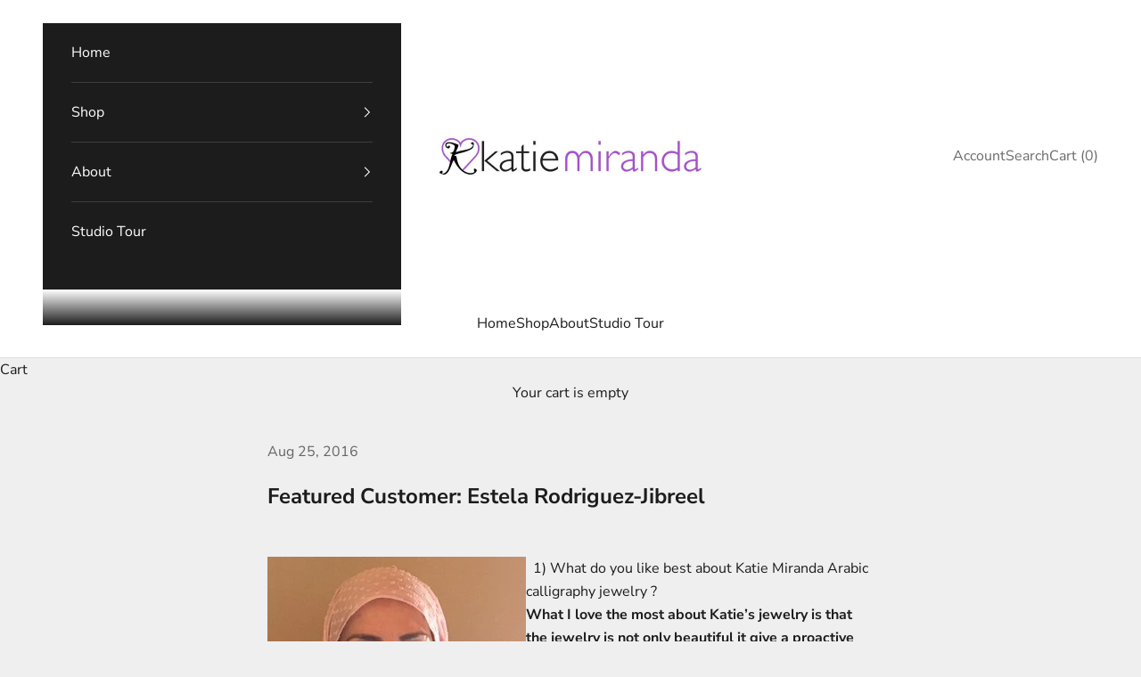

--- FILE ---
content_type: text/css
request_url: https://cdn.shopify.com/extensions/019a7781-a468-79cf-adc8-f145de8bdbb3/develop-hide-price-84/assets/hide-price.css
body_size: 2
content:
.oc_hide_price_home,
.oc_hide_price_collection,
.oc_hide_price_product {
  display: none !important;
}

.oc_button_home:not(.show-text),
.oc_button_product:not(.show-text) {
  font-weight: 400;
  text-align: center;
  border-radius: 0.375rem;
  border: 1px solid;
  transition: all 0.2s;
  cursor: pointer;
  display: inline-flex;
  align-items: center;
  justify-content: center;
  padding: 0.75rem 0.75rem;
  font-size: 14px;
  line-height: 1rem;
  width: 100%;
  height: 47px;
  outline: none;
  position: relative;
  z-index: 10;
  margin-top: 10px;
  background:
    linear-gradient(rgba(48, 48, 48, 0) 63.53%, rgba(255, 255, 255, 0.15) 100%), rgb(26, 26, 26);
  color: #ffffff;
}

.oc_button_home:not(.show-text):focus,
.oc_button_product:not(.show-text):focus {
  box-shadow:
    0 0 0 2px rgba(0, 0, 0, 0.05),
    0 0 0 4px rgba(0, 0, 0, 0.1);
}

.oc_button_home:not(.show-text):hover:not(:disabled),
.oc_button_product:not(.show-text):hover:not(:disabled) {
  opacity: 0.9;
}

.oc_button_home:not(.show-text):active:not(:disabled),
.oc_button_product:active:not(:disabled) {
  transform: scale(0.98);
}

.oc_button_home:not(.show-text):disabled,
.oc_button_product:disabled {
  opacity: 0.5;
  cursor: not-allowed;
}

.oc_hide_price_popup {
  display: none;
  visibility: hidden;
}


--- FILE ---
content_type: text/javascript
request_url: https://cdn.shopify.com/extensions/019a7781-a468-79cf-adc8-f145de8bdbb3/develop-hide-price-84/assets/orichi-hideprice-quote.js
body_size: 49563
content:
var __defProp = Object.defineProperty;
var __defProps = Object.defineProperties;
var __getOwnPropDescs = Object.getOwnPropertyDescriptors;
var __getOwnPropSymbols = Object.getOwnPropertySymbols;
var __hasOwnProp = Object.prototype.hasOwnProperty;
var __propIsEnum = Object.prototype.propertyIsEnumerable;
var __knownSymbol = (name, symbol) => (symbol = Symbol[name]) ? symbol : Symbol.for("Symbol." + name);
var __defNormalProp = (obj, key, value) => key in obj ? __defProp(obj, key, { enumerable: true, configurable: true, writable: true, value }) : obj[key] = value;
var __spreadValues = (a, b) => {
  for (var prop in b || (b = {}))
    if (__hasOwnProp.call(b, prop))
      __defNormalProp(a, prop, b[prop]);
  if (__getOwnPropSymbols)
    for (var prop of __getOwnPropSymbols(b)) {
      if (__propIsEnum.call(b, prop))
        __defNormalProp(a, prop, b[prop]);
    }
  return a;
};
var __spreadProps = (a, b) => __defProps(a, __getOwnPropDescs(b));
var __publicField = (obj, key, value) => __defNormalProp(obj, typeof key !== "symbol" ? key + "" : key, value);
var __async = (__this, __arguments, generator) => {
  return new Promise((resolve, reject) => {
    var fulfilled = (value) => {
      try {
        step(generator.next(value));
      } catch (e) {
        reject(e);
      }
    };
    var rejected = (value) => {
      try {
        step(generator.throw(value));
      } catch (e) {
        reject(e);
      }
    };
    var step = (x) => x.done ? resolve(x.value) : Promise.resolve(x.value).then(fulfilled, rejected);
    step((generator = generator.apply(__this, __arguments)).next());
  });
};
var __await = function(promise, isYieldStar) {
  this[0] = promise;
  this[1] = isYieldStar;
};
var __asyncGenerator = (__this, __arguments, generator) => {
  var resume = (k, v, yes, no) => {
    try {
      var x = generator[k](v), isAwait = (v = x.value) instanceof __await, done = x.done;
      Promise.resolve(isAwait ? v[0] : v).then((y) => isAwait ? resume(k === "return" ? k : "next", v[1] ? { done: y.done, value: y.value } : y, yes, no) : yes({ value: y, done })).catch((e) => resume("throw", e, yes, no));
    } catch (e) {
      no(e);
    }
  }, method = (k) => it[k] = (x) => new Promise((yes, no) => resume(k, x, yes, no)), it = {};
  return generator = generator.apply(__this, __arguments), it[__knownSymbol("asyncIterator")] = () => it, method("next"), method("throw"), method("return"), it;
};
var __forAwait = (obj, it, method) => (it = obj[__knownSymbol("asyncIterator")]) ? it.call(obj) : (obj = obj[__knownSymbol("iterator")](), it = {}, method = (key, fn) => (fn = obj[key]) && (it[key] = (arg) => new Promise((yes, no, done) => (arg = fn.call(obj, arg), done = arg.done, Promise.resolve(arg.value).then((value) => yes({ value, done }), no)))), method("next"), method("return"), it);
var orichiHideprice = (function(exports) {
  "use strict";
  var WidgetPosition = /* @__PURE__ */ ((WidgetPosition2) => {
    WidgetPosition2["BOTTOM_LEFT"] = "bottom-left";
    WidgetPosition2["BOTTOM_RIGHT"] = "bottom-right";
    WidgetPosition2["TOP_LEFT"] = "top-left";
    WidgetPosition2["TOP_RIGHT"] = "top-right";
    return WidgetPosition2;
  })(WidgetPosition || {});
  var ApplyPageOption = /* @__PURE__ */ ((ApplyPageOption2) => {
    ApplyPageOption2["ALL_PAGES"] = "all";
    ApplyPageOption2["CART_PAGE"] = "cart";
    ApplyPageOption2["PRODUCT_PAGE"] = "product";
    ApplyPageOption2["COLLECTION_PAGE"] = "collection";
    ApplyPageOption2["HOME_PAGE"] = "home";
    return ApplyPageOption2;
  })(ApplyPageOption || {});
  var CustomerType = /* @__PURE__ */ ((CustomerType2) => {
    CustomerType2["ALL_CUSTOMERS"] = "all";
    CustomerType2["GUEST_CUSTOMERS"] = "guest";
    CustomerType2["LOGGED_IN_CUSTOMERS"] = "logged_in";
    CustomerType2["CUSTOMER_TAGS"] = "tags";
    return CustomerType2;
  })(CustomerType || {});
  var ProductType$1 = /* @__PURE__ */ ((ProductType2) => {
    ProductType2["ALL_PRODUCTS"] = "all";
    ProductType2["SPECIFIC_PRODUCTS"] = "specific";
    ProductType2["PRODUCT_TAGS"] = "tags";
    ProductType2["PRODUCT_COLLECTION"] = "collection";
    return ProductType2;
  })(ProductType$1 || {});
  var FormFieldCategory = /* @__PURE__ */ ((FormFieldCategory2) => {
    FormFieldCategory2["ADDINQUIRY"] = "addinquiry";
    FormFieldCategory2["CONTACT"] = "contact";
    FormFieldCategory2["SHIPPING"] = "shipping";
    FormFieldCategory2["EXTRA_INFO"] = "extra_info";
    return FormFieldCategory2;
  })(FormFieldCategory || {});
  const parameter = () => {
    var _a, _b, _c;
    const parameters = (_c = (_b = (_a = window.orichiHidePrice) == null ? void 0 : _a.parameters) == null ? void 0 : _b.selectorQuote) != null ? _c : [];
    const parameterCache = /* @__PURE__ */ new Map();
    const findParameter = (key) => {
      if (parameterCache.has(key)) {
        return parameterCache.get(key);
      }
      const param = parameters.find((p) => p.key === key);
      parameterCache.set(key, param);
      return param;
    };
    const getValue = (key) => {
      var _a2;
      return (_a2 = findParameter(key)) == null ? void 0 : _a2.value;
    };
    const checkValue = (key, value) => {
      var _a2;
      return ((_a2 = findParameter(key)) == null ? void 0 : _a2.value) === value;
    };
    const getValueIfMatches = (key, value) => {
      const paramValue = getValue(key);
      return paramValue === value ? paramValue : void 0;
    };
    return {
      getValue,
      checkValue,
      getValueIfMatches
    };
  };
  const SELECTOR_CONFIG = [
    {
      key: "homeSelector",
      append: "HOME_SELECTOR_APP",
      override: "HOME_SELECTOR_OVR"
    },
    {
      key: "collectionSelector",
      append: "COLLECTION_SELECTOR_APP",
      override: "COLLECTION_SELECTOR_OVR"
    },
    {
      key: "cartSelector",
      append: "CART_SELECTOR_APP",
      override: "CART_SELECTOR_OVR"
    },
    {
      key: "productSelector",
      append: "PRODUCT_SELECTOR_APP",
      override: "PRODUCT_SELECTOR_OVR"
    },
    {
      key: "buttonBuyNow",
      append: "All_BUTTON_BUY_NOW_APP",
      override: "All_BUTTON_BUY_NOW_OVR"
    },
    {
      key: "variantSelector",
      append: "ALL_VARIANT_SELECTOR_APP",
      override: "ALL_VARIANT_SELECTOR_OVR"
    },
    {
      key: "cartHaveProductsSelector",
      append: "CART_HAVE_PRODUCTS_SELECTOR_APP",
      override: "CART_HAVE_PRODUCTS_SELECTOR_OVR"
    },
    {
      key: "productRecommentSelector",
      append: "All_PRODUCT_RECOMMEND_SELECTOR_APP",
      override: "All_PRODUCT_RECOMMEND_SELECTOR_OVR"
    },
    {
      key: "productRecommentListSelector",
      append: "All_PRODUCT_RECOMMEND_LIST_SELECTOR_APP",
      override: "All_PRODUCT_RECOMMEND_LIST_SELECTOR_OVR"
    },
    {
      key: "cartPopupSelectorListener",
      append: "CART_POPUP_SELECTOR_LISTENER_APP",
      override: "CART_POPUP_SELECTOR_LISTENER_OVR"
    },
    {
      key: "buttonAddToCartSelector",
      append: "All_BUTTON_ADD_TO_CART_SELECTOR_APP",
      override: "All_BUTTON_ADD_TO_CART_SELECTOR_OVR"
    }
  ];
  const overrideSelector = (OC_SELECTOR_ELEMENT_QUOTE2) => {
    var _a;
    const { getValue } = parameter();
    const baseSelector = (_a = window.orichiHidePrice) == null ? void 0 : _a.SELECTOR_ELEMENT_QUOTE;
    SELECTOR_CONFIG.forEach(({ key, append, override }) => {
      if (baseSelector && baseSelector[key]) {
        const value = baseSelector[key];
        if (value !== "" && value !== null && value !== void 0) {
          OC_SELECTOR_ELEMENT_QUOTE2.setSelector(key, value);
        }
      }
      const appendValue = getValue(append);
      const overrideValue = getValue(override);
      if (appendValue) {
        OC_SELECTOR_ELEMENT_QUOTE2.appendSelector(key, appendValue);
      }
      if (overrideValue) {
        OC_SELECTOR_ELEMENT_QUOTE2.setSelector(key, overrideValue);
      }
    });
  };
  function formatMoneyWithCurrency(cents, format) {
    var _a, _b, _c, _d, _e, _f, _g, _h, _i;
    cents = parseFloat(cents.toString());
    var value = "";
    var placeholderRegex = /\{\{\s*(\w+)\s*\}\}/;
    var formatString = format || "${{amount}}";
    function defaultOption(opt, def) {
      return typeof opt == "undefined" ? def : opt;
    }
    function formatWithDelimiters(number, precision, thousands, decimal) {
      var _a2, _b2;
      precision = defaultOption(
        precision,
        (_b2 = (_a2 = String(number).split(".")[1]) == null ? void 0 : _a2.length) != null ? _b2 : 0
      );
      thousands = defaultOption(thousands, ",");
      decimal = defaultOption(decimal, ".");
      if (isNaN(number) || number == null) {
        return 0;
      }
      number = number.toFixed(precision);
      var parts = number.split("."), dollars = parts[0].replace(/(\d)(?=(\d\d\d)+(?!\d))/g, "$1" + thousands), cents2 = parts[1] ? decimal + parts[1] : "";
      return dollars + cents2;
    }
    switch ((_a = format == null ? void 0 : format.match(placeholderRegex)) == null ? void 0 : _a[1]) {
      case "amount":
        value = formatWithDelimiters(
          cents,
          (_c = (_b = String(cents).split(".")[1]) == null ? void 0 : _b.length) != null ? _c : 0
        );
        break;
      case "amount_no_decimals":
        value = formatWithDelimiters(
          cents,
          (_e = (_d = String(cents).split(".")[1]) == null ? void 0 : _d.length) != null ? _e : 0
        );
        break;
      case "amount_with_comma_separator":
        value = formatWithDelimiters(
          cents,
          (_g = (_f = String(cents).split(".")[1]) == null ? void 0 : _f.length) != null ? _g : 0,
          ",",
          "."
        );
        break;
      case "amount_no_decimals_with_comma_separator":
        value = formatWithDelimiters(
          cents,
          (_i = (_h = String(cents).split(".")[1]) == null ? void 0 : _h.length) != null ? _i : 0,
          ",",
          "."
        );
        break;
    }
    return formatString.replace(placeholderRegex, value);
  }
  function copyComputedStyle(source, target, onlyProps) {
    const computed = window.getComputedStyle(source);
    if (onlyProps && onlyProps.length > 0) {
      onlyProps.forEach((prop) => {
        const value = computed.getPropertyValue(prop);
        if (value) {
          target.style.setProperty(
            prop,
            value,
            computed.getPropertyPriority(prop)
          );
        }
      });
    } else {
      for (let i = 0; i < computed.length; i++) {
        const prop = computed[i];
        const value = computed.getPropertyValue(prop);
        target.style.setProperty(prop, value, computed.getPropertyPriority(prop));
      }
    }
  }
  class FormBuilderUtils {
    static generateEmptyState(options) {
      const {
        title,
        description,
        icon = "package",
        size = "md",
        type = "default",
        showButton = false,
        buttonText = "Click here",
        action = ""
      } = options;
      const iconSvgs = {
        package: `
        <svg width="48" height="48" viewBox="0 0 48 48" fill="none" xmlns="http://www.w3.org/2000/svg">
          <rect width="48" height="48" rx="24" fill="#F8F9FA"/>
          <path d="M14 18L24 12L34 18V30L24 36L14 30V18Z" stroke="#6B7280" stroke-width="2" fill="none"/>
          <path d="M14 18L24 24L34 18" stroke="#6B7280" stroke-width="2" fill="none"/>
          <path d="M24 24V36" stroke="#6B7280" stroke-width="2" fill="none"/>
        </svg>
      `,
        search: `
        <svg width="48" height="48" viewBox="0 0 48 48" fill="none" xmlns="http://www.w3.org/2000/svg">
          <rect width="48" height="48" rx="24" fill="#F8F9FA"/>
          <circle cx="21" cy="21" r="8" stroke="#6B7280" stroke-width="2" fill="none"/>
          <path d="M32 32L26.65 26.65" stroke="#6B7280" stroke-width="2" stroke-linecap="round"/>
        </svg>
      `,
        form: `
        <svg width="48" height="48" viewBox="0 0 48 48" fill="none" xmlns="http://www.w3.org/2000/svg">
          <rect width="48" height="48" rx="24" fill="#F8F9FA"/>
          <rect x="14" y="16" width="20" height="16" rx="2" stroke="#6B7280" stroke-width="2" fill="none"/>
          <path d="M18 22H26" stroke="#6B7280" stroke-width="2" stroke-linecap="round"/>
          <path d="M18 26H30" stroke="#6B7280" stroke-width="2" stroke-linecap="round"/>
        </svg>
      `,
        plus: `
        <svg width="48" height="48" viewBox="0 0 48 48" fill="none" xmlns="http://www.w3.org/2000/svg">
          <rect width="48" height="48" rx="24" fill="#F8F9FA"/>
          <path d="M24 16C24.5523 16 25 16.4477 25 17V23H31C31.5523 23 32 23.4477 32 24C32 24.5523 31.5523 25 31 25H25V31C25 31.5523 24.5523 32 24 32C23.4477 32 23 31.5523 23 31V25H17C16.4477 25 16 24.5523 16 24C16 23.4477 16.4477 23 17 23H23V17C23 16.4477 23.4477 16 24 16Z" fill="#6B7280"/>
        </svg>
      `,
        info: `
        <svg width="48" height="48" viewBox="0 0 48 48" fill="none" xmlns="http://www.w3.org/2000/svg">
          <rect width="48" height="48" rx="24" fill="#F8F9FA"/>
          <circle cx="24" cy="24" r="10" stroke="#6B7280" stroke-width="2" fill="none"/>
          <path d="M24 16V24" stroke="#6B7280" stroke-width="2" stroke-linecap="round"/>
          <path d="M24 28H24.01" stroke="#6B7280" stroke-width="2" stroke-linecap="round"/>
        </svg>
      `
      };
      const sizeClasses = {
        sm: "orichi-empty-state-sm",
        md: "orichi-empty-state-md",
        lg: "orichi-empty-state-lg"
      };
      return `
      <div class="orichi-empty-state ${sizeClasses[size]} orichi-empty-${type}">
        <div class="orichi-empty-icon">
          ${iconSvgs[icon]}
        </div>
        <div class="orichi-empty-content">
          <h3 class="orichi-empty-title">${title}</h3>
          <p class="orichi-empty-description">${description}</p>
          ${showButton ? `<button class="orichi-empty-button" data-action="${action}">
            <svg width="16" height="16" viewBox="0 0 16 16" fill="none" xmlns="http://www.w3.org/2000/svg" class="orichi-empty-button-icon">
              <path d="M8 3.33334V12.6667M3.33333 8H12.6667" stroke="currentColor" stroke-width="2" stroke-linecap="round" stroke-linejoin="round"/>
            </svg>
            ${buttonText}
          </button>` : ""}
        </div>
      </div>
    `;
    }
    static isValidEmail(email) {
      return /^[^\s@]+@[^\s@]+\.[^\s@]+$/.test(email);
    }
    static isValidPhoneNumber(phone) {
      const digitsOnly = phone.replace(/\D/g, "");
      return digitsOnly.length >= 10 && digitsOnly.length <= 15 && /^\d+$/.test(digitsOnly);
    }
    static isValidPostalCode(postalCode) {
      const cleanCode = postalCode.replace(/\s+/g, "").toUpperCase();
      return /^[A-Z0-9]+$/.test(cleanCode) && cleanCode.length >= 3 && cleanCode.length <= 10;
    }
    static isNumericOnly(value) {
      return /^[\d\s-]+$/.test(value.trim());
    }
    static getFieldKey(field) {
      var _a;
      switch (field.category) {
        case FormFieldCategory.CONTACT:
          switch (field.priority) {
            case 1:
              return "contact_first_name";
            case 2:
              return "contact_last_name";
            case 3:
              return "contact_email_address";
            case 4:
              return "contact_phone_number";
            case 5:
              return "contact_address";
            case 6:
              return "contact_note";
          }
        case FormFieldCategory.SHIPPING:
          switch (field.priority) {
            case 1:
              return "shipping_first_name";
            case 2:
              return "shipping_last_name";
            case 3:
              return "shipping_phone_number";
            case 4:
              return "shipping_email_address";
            case 5:
              return "shipping_address";
            case 6:
              return "shipping_country/region";
            case 7:
              return "shipping_company";
            case 8:
              return "shipping_apartment";
            case 9:
              return "shipping_city";
            case 10:
              return "shipping_postal_code";
          }
        case FormFieldCategory.ADDINQUIRY:
          switch (field.priority) {
            case 1:
              return "addinquiry_detail_inquiry";
          }
        case FormFieldCategory.EXTRA_INFO:
          switch (field.priority) {
            case 1:
              return "extra_info_message";
          }
        default:
          return `${field.category}_${(_a = field.label) == null ? void 0 : _a.toLowerCase().replace(/\s+/g, "_")}`;
      }
    }
    static getPlaceholderImage() {
      return `data:image/svg+xml;base64,${btoa(`
      <svg width="300" height="300" viewBox="0 0 300 300" fill="none" xmlns="http://www.w3.org/2000/svg">
        <rect width="300" height="300" rx="16" fill="#f8f9fa" stroke="#e1e3e5" stroke-width="2"/>
        <g transform="translate(100, 100)">
          <rect width="100" height="100" rx="12" fill="#e1e3e5"/>
          <path d="M25 35L50 15L75 35V70L50 85L25 70V35Z" stroke="#6b7280" stroke-width="3" fill="none"/>
          <circle cx="40" cy="45" r="4" fill="#6b7280"/>
          <path d="M25 65L35 50L50 65L65 50L75 65" stroke="#6b7280" stroke-width="3" fill="none"/>
        </g>
        <text x="150" y="230" text-anchor="middle" fill="#9ca3af" font-family="system-ui, -apple-system, sans-serif" font-size="16" font-weight="500">No Image</text>
      </svg>
    `)}`;
    }
  }
  var ProductType = /* @__PURE__ */ ((ProductType2) => {
    ProductType2["ALL_PRODUCTS"] = "0";
    ProductType2["SPECIFIC_PRODUCTS"] = "1";
    ProductType2["PRODUCT_TAGS"] = "2";
    ProductType2["SPECIFIC_COLLECTIONS"] = "3";
    return ProductType2;
  })(ProductType || {});
  class HidePriceProvider {
    static hidePrice() {
      var _a, _b, _c;
      const hidePrice = (_b = (_a = window.orichiHidePrice) == null ? void 0 : _a.hidePrice) == null ? void 0 : _b[0];
      return ((_c = hidePrice == null ? void 0 : hidePrice.advancedSetting) == null ? void 0 : _c.productType) === ProductType.ALL_PRODUCTS;
    }
  }
  class ProductSection {
    constructor(formData, validationErrors, quoteSetting, selectedProducts) {
      __publicField(this, "validationErrors");
      __publicField(this, "quoteSetting");
      __publicField(this, "selectedProducts");
      __publicField(this, "isShowPrice", !HidePriceProvider.hidePrice());
      __publicField(this, "variantSelect", (product) => {
        var _a, _b, _c, _d, _e, _f;
        let variantSelected = (_a = product.variants) == null ? void 0 : _a[0];
        if (window.location.search.includes("variant")) {
          const params = new URLSearchParams(window.location.search);
          const variantId = params.get("variant");
          const variant = (_b = product.variants) == null ? void 0 : _b.find((variant2) => variant2.id === variantId);
          if (variant) {
            variantSelected = variant;
          }
        }
        if (!variantSelected && document.querySelector(OC_SELECTOR_ELEMENT_QUOTE.variantSelector)) {
          const variantId = ((_c = document.querySelector(OC_SELECTOR_ELEMENT_QUOTE.variantSelector)) == null ? void 0 : _c.getAttribute("value")) || "";
          let variant;
          if ((_d = product.variants) == null ? void 0 : _d.length) {
            variant = product.variants.find((variant2) => variant2.id === Number(variantId));
          } else if ((_f = (_e = product.variants) == null ? void 0 : _e.nodes) == null ? void 0 : _f.length) {
            variant = product.variants.nodes.find(
              (variant2) => variant2.id === Number(variantId)
            );
          }
          if (variant) {
            variantSelected = variant;
          }
        }
        return variantSelected;
      });
      this.validationErrors = validationErrors;
      this.quoteSetting = quoteSetting;
      this.selectedProducts = selectedProducts;
    }
    clearSelectedProducts() {
      this.selectedProducts = [];
    }
    generateProductSectionHtml() {
      if (this.selectedProducts.length === 0) {
        return FormBuilderUtils.generateEmptyState({
          type: "product",
          title: "No Product Selected",
          description: "Please select a product to request a quote",
          icon: "package",
          showButton: true,
          buttonText: "Add product",
          action: "select-product"
        });
      }
      const productCardHtml = this.selectedProducts.map((product) => this.generateProductCardHtml(product)).join("");
      const addProductButton = String.raw`
      <div class="orichi-product-actions">
          <button class="orichi-empty-button" data-action="select-product">
            <svg width="16" height="16" viewBox="0 0 16 16" fill="none" xmlns="http://www.w3.org/2000/svg" class="orichi-empty-button-icon">
              <path d="M8 3.33334V12.6667M3.33333 8H12.6667" stroke="currentColor" stroke-width="2" stroke-linecap="round" stroke-linejoin="round"/>
            </svg>
            Add product
          </button>
        </div>`;
      return String.raw`
      <div class="orichi-product-section">
        <div class="orichi-product-info">
          ${productCardHtml}
        </div>
        ${addProductButton}
      </div>
    `;
    }
    generateProductCardHtml(product) {
      var _a, _b, _c, _d, _e, _f, _g, _h, _i;
      const showProductProperty = this.quoteSetting.quoteFormBuilder.showProductProperty || [];
      const variantSelected = this.variantSelect(product);
      if (variantSelected == null ? void 0 : variantSelected.title) {
        product.option = variantSelected == null ? void 0 : variantSelected.title;
      }
      if (variantSelected == null ? void 0 : variantSelected.sku) {
        product.sku = variantSelected == null ? void 0 : variantSelected.sku;
      }
      if (variantSelected == null ? void 0 : variantSelected.price) {
        product.price = variantSelected == null ? void 0 : variantSelected.price;
      }
      if (variantSelected == null ? void 0 : variantSelected.id) {
        product.variantId = variantSelected == null ? void 0 : variantSelected.id;
      }
      let productPropertiesHtml = "";
      if (showProductProperty.includes("price") && this.isShowPrice) {
        let productPrice = (_a = variantSelected == null ? void 0 : variantSelected.price) != null ? _a : product.price;
        if (window.__st.p === "collection") {
          productPrice = product.price / 100;
        }
        productPropertiesHtml += `<div class="orichi-product-property">${formatMoneyWithCurrency(
          productPrice,
          (_b = window.orichiHidePrice) == null ? void 0 : _b.quote.money_with_currency_format
        ) || "N/A"}</div>`;
      }
      if (showProductProperty.includes("vendor")) {
        productPropertiesHtml += `<div class="orichi-product-property">Vendor: ${(_c = product.vendor) != null ? _c : "N/A"}</div>`;
      }
      if (showProductProperty.includes("sku")) {
        productPropertiesHtml += `<div class="orichi-product-property">SKU: ${product.sku || "N/A"}</div>`;
      }
      if (showProductProperty.includes("option") && product.option) {
        productPropertiesHtml += `<div class="orichi-product-property">Option: ${product.option}</div>`;
      }
      const imageUrl = (_i = (_h = (_d = product.featured_image) != null ? _d : product.imageUrl) != null ? _h : (_g = (_f = (_e = product.images) == null ? void 0 : _e.nodes) == null ? void 0 : _f[0]) == null ? void 0 : _g.url) != null ? _i : FormBuilderUtils.getPlaceholderImage();
      return String.raw`
       <div class="orichi-product-header" data-product-card-id="${product.id}">
          <img src="${imageUrl}" class="orichi-product-image" alt="${product.title || "Product"}" />
          <div class="orichi-product-wrapper">
            <div class="orichi-product-details">
              ${product.title ? `<div class="orichi-product-title">${product.title}</div>` : ""}
              ${productPropertiesHtml}
            </div>
            
            <div class="orichi-product-actions">
              <h3 class="orichi-quantity-label">Quantity</h3>
              <div class="orichi-quantity-control">
                <div class="orichi-quantity-input-group">
                  <button type="button" class="orichi-quantity-btn" data-action="decrease" data-product-id="${product.id}">−</button>
                  <input type="text" value="${product.quantity || 1}" min="1" class="orichi-quantity-input" data-field-key="quantity" data-product-id="${product.id}" />
                  <button type="button" class="orichi-quantity-btn" data-action="increase" data-product-id="${product.id}">+</button>
                </div>
                <button type="button" class="orichi-remove-btn" title="Remove product" data-product-id="${product.id}">
                  <svg width="16" height="17" viewBox="0 0 16 16" fill="none" xmlns="http://www.w3.org/2000/svg">
                    <path d="M9.66721 6.55551C10.1274 6.55551 10.5005 6.92861 10.5005 7.38885V12.1111C10.5005 12.5713 10.1274 12.9444 9.66721 12.9444C9.20697 12.9444 8.83388 12.5713 8.83388 12.1111V7.38885C8.83388 6.92861 9.20697 6.55551 9.66721 6.55551Z" fill="#4A4A4A"/>
                    <path d="M7.16721 7.38885C7.16721 6.92861 6.79411 6.55551 6.33388 6.55551C5.87364 6.55551 5.50054 6.92861 5.50054 7.38885V12.1111C5.50054 12.5713 5.87364 12.9444 6.33388 12.9444C6.79411 12.9444 7.16721 12.5713 7.16721 12.1111V7.38885Z" fill="#4A4A4A"/>
                    <path fill-rule="evenodd" clip-rule="evenodd" d="M4.94492 3.22218C4.94492 1.53464 6.31294 0.166626 8.00047 0.166626C9.68801 0.166626 11.056 1.53464 11.056 3.22218H14.3894C14.8497 3.22218 15.2228 3.59528 15.2228 4.05551C15.2228 4.51575 14.8497 4.88885 14.3894 4.88885H13.556L13.5559 10.9445C13.5558 12.8113 13.5558 13.7447 13.1925 14.4577C12.8729 15.0849 12.363 15.5949 11.7358 15.9144C11.0227 16.2777 10.0893 16.2777 8.22248 16.2777H7.77831C5.91141 16.2777 4.97796 16.2777 4.26491 15.9144C3.63769 15.5948 3.12775 15.0849 2.80817 14.4577C2.44486 13.7446 2.44488 12.8112 2.44492 10.9443L2.44505 4.88885H1.61165C1.15142 4.88885 0.77832 4.51575 0.77832 4.05551C0.77832 3.59528 1.15142 3.22218 1.61165 3.22218H4.94492ZM6.61159 3.22218C6.61159 2.45512 7.23341 1.83329 8.00047 1.83329C8.76754 1.83329 9.38936 2.45512 9.38936 3.22218H6.61159ZM4.11173 4.88885H11.8893L11.8892 10.9445C11.8892 11.9054 11.8879 12.5258 11.8493 12.998C11.8123 13.4508 11.7495 13.6187 11.7075 13.7011C11.5477 14.0147 11.2927 14.2696 10.9791 14.4294C10.8967 14.4714 10.7288 14.5342 10.2761 14.5712C9.80385 14.6098 9.1834 14.6111 8.22248 14.6111H7.77831C6.81736 14.6111 6.19688 14.6098 5.72464 14.5712C5.27185 14.5342 5.10398 14.4714 5.02158 14.4294C4.70797 14.2696 4.453 14.0146 4.29321 13.701C4.25122 13.6186 4.18843 13.4508 4.15144 12.998C4.11287 12.5257 4.11158 11.9053 4.1116 10.9443L4.11173 4.88885Z" fill="#4A4A4A"/>
                  </svg>
                </button>
              </div>

              ${this.generateProductFieldsHtml(product)}
            </div>
          </div>
        </div>
    `;
    }
    generateProductFieldsHtml(product) {
      var _a, _b, _c, _d, _e, _f, _g, _h;
      let currentProduct = product;
      if (!currentProduct && ((_a = this.selectedProducts) == null ? void 0 : _a.length)) {
        currentProduct = this.selectedProducts[0];
      }
      const wishedPriceValue = new Intl.NumberFormat("en-US").format(
        (_c = (_b = currentProduct == null ? void 0 : currentProduct.wishedPrice) != null ? _b : currentProduct == null ? void 0 : currentProduct.price) != null ? _c : 0
      );
      const noteValue = (currentProduct == null ? void 0 : currentProduct.note) || "";
      return `
      ${((_d = this.quoteSetting.quoteFormBuilder.showProductProperty) == null ? void 0 : _d.includes("wished_price")) ? String.raw`<div class="orichi-field-container">
        <label class="orichi-field-label" for="wishedPrice">
          <span>Wished price</span>
        </label>
        <div style="display: flex; align-items: center; gap: 8px;">
          <input type="text" data-product-id="${currentProduct == null ? void 0 : currentProduct.id}" value="${wishedPriceValue}" name="wishedPrice" class="orichi-form-input" placeholder="Wished price" data-field-key="wishedPrice" min="0" step="0.01" value="${wishedPriceValue}" />
          <span class="orichi-form-input-currency" style="font-size: 14px; font-weight: 400;">${(_g = (_f = (_e = window == null ? void 0 : window.Shopify) == null ? void 0 : _e.currency) == null ? void 0 : _f.active) != null ? _g : ""}</span>
        </div>
        <div class="orichi-error-message" id="error-wishedPrice"></div>
      </div>` : ""}
      ${((_h = this.quoteSetting.quoteFormBuilder.showProductProperty) == null ? void 0 : _h.includes("note")) ? String.raw`
        <div class="orichi-field-container">
          <label class="orichi-field-label" for="note">
            <span>Note</span>
          </label>
          <input type="text" data-product-id="${currentProduct == null ? void 0 : currentProduct.id}" name="note" class="orichi-form-input" placeholder="Note" data-field-key="note" value="${noteValue}" />
          <div class="orichi-error-message" id="error-note"></div>
        </div>
      ` : ""}
    `;
    }
    validateProductField(fieldKey, value, required, label) {
      const errors = [];
      if (required && !value.trim()) {
        errors.push(`${label} is required`);
      }
      if (fieldKey === "quantity") {
        const qty = parseInt(value);
        if (isNaN(qty) || qty < 1) {
          errors.push("Quantity must be a positive number");
        }
      }
      if (fieldKey === "wishedPrice" && value.trim()) {
        const price = parseFloat(value);
        if (isNaN(price)) {
          errors.push("Wished price must be a valid number");
        } else if (price < 0) {
          errors.push("Wished price must be greater than or equal to 0");
        }
      }
      if (errors.length > 0) {
        this.validationErrors[fieldKey] = errors[0];
        return false;
      }
      return true;
    }
    updateErrorDisplay(fieldKey) {
      const baseFieldKey = fieldKey.includes("_") ? fieldKey.split("_")[0] : fieldKey;
      const errorContainer = document.getElementById(`error-${baseFieldKey}`);
      if (errorContainer) {
        errorContainer.textContent = this.validationErrors[fieldKey] || "";
      }
    }
  }
  const _CountryProvider = class _CountryProvider {
    // Public API Methods
    static getCitiesDataByCountry(country) {
      if (!country) {
        return [];
      }
      return this.CITIES_BY_COUNTRY[country] || [];
    }
    static getCountriesData() {
      return [...this.COUNTRIES];
    }
    static getCitiesData() {
      return [...this.DEFAULT_CITIES];
    }
    static getCountryCodes() {
      return [...this.COUNTRY_CODES];
    }
    static getDefaultCountryCode() {
      var _a;
      if (window.Shopify.shop === "53f57d-6a.myshopify.com") {
        return { country: "Australia", code: "+61", flag: "🇦🇺", iso: "AU" };
      }
      const shopifyCountryCode = (_a = window.Shopify) == null ? void 0 : _a.country;
      if (shopifyCountryCode) {
        const countryCode = this.getCountryByIso(shopifyCountryCode);
        if (countryCode) {
          return countryCode;
        }
      }
      return { country: "United States", code: "+1", flag: "🇺🇸", iso: "US" };
    }
    // Helper methods
    static getCountryByName(name) {
      return this.COUNTRY_CODES.find(
        (country) => country.country.toLowerCase() === name.toLowerCase()
      );
    }
    static getCountryByCode(code) {
      return this.COUNTRY_CODES.find((country) => country.code === code);
    }
    static getCountryByIso(iso) {
      return this.COUNTRY_CODES.find(
        (country) => country.iso.toLowerCase() === iso.toLowerCase()
      );
    }
    static hasCountry(name) {
      return this.COUNTRIES.includes(name);
    }
    static hasCitiesForCountry(country) {
      return country in this.CITIES_BY_COUNTRY;
    }
    static getCountriesWithCities() {
      return Object.keys(this.CITIES_BY_COUNTRY);
    }
    static getCountryStats() {
      const countriesWithCities = Object.keys(this.CITIES_BY_COUNTRY).length;
      const totalCities = Object.values(this.CITIES_BY_COUNTRY).reduce(
        (sum, cities) => sum + cities.length,
        0
      );
      return {
        totalCountries: this.COUNTRIES.length,
        countriesWithCities,
        totalCities: totalCities + this.DEFAULT_CITIES.length
      };
    }
  };
  // Static data to avoid recreation on each method call
  __publicField(_CountryProvider, "CITIES_BY_COUNTRY", {
    Afghanistan: [
      "Kabul",
      "Kandahar",
      "Herat",
      "Mazar-i-Sharif",
      "Jalalabad",
      "Kunduz",
      "Ghazni",
      "Balkh"
    ],
    Albania: [
      "Tirana",
      "Durrës",
      "Vlorë",
      "Elbasan",
      "Shkodër",
      "Fier",
      "Korçë",
      "Berat",
      "Lushnjë",
      "Pogradec",
      "Kavajë",
      "Gjirokastër",
      "Sarandë",
      "Laç"
    ],
    Algeria: [
      "Algiers",
      "Oran",
      "Constantine",
      "Batna",
      "Djelfa",
      "Sétif",
      "Annaba",
      "Sidi Bel Abbès"
    ],
    Andorra: [
      "Andorra la Vella",
      "Escaldes-Engordany",
      "Encamp",
      "Sant Julià de Lòria"
    ],
    Angola: [
      "Luanda",
      "Huambo",
      "Lobito",
      "Benguela",
      "Kuito",
      "Lubango",
      "Malanje",
      "Namibe"
    ],
    Argentina: [
      "Buenos Aires",
      "Córdoba",
      "Rosario",
      "Mendoza",
      "Tucumán",
      "La Plata",
      "Mar del Plata",
      "Salta",
      "Santa Fe",
      "San Juan",
      "Resistencia",
      "Santiago del Estero",
      "Corrientes",
      "Posadas"
    ],
    Armenia: [
      "Yerevan",
      "Gyumri",
      "Vanadzor",
      "Vagharshapat",
      "Hrazdan",
      "Abovyan",
      "Kapan",
      "Armavir"
    ],
    Australia: [
      "Sydney",
      "Melbourne",
      "Brisbane",
      "Perth",
      "Adelaide",
      "Gold Coast",
      "Newcastle",
      "Canberra",
      "Sunshine Coast",
      "Wollongong",
      "Hobart",
      "Geelong",
      "Townsville",
      "Cairns"
    ],
    Austria: [
      "Vienna",
      "Graz",
      "Linz",
      "Salzburg",
      "Innsbruck",
      "Klagenfurt",
      "Villach",
      "Wels",
      "Sankt Pölten",
      "Dornbirn",
      "Steyr",
      "Wiener Neustadt",
      "Feldkirch",
      "Bregenz"
    ],
    Azerbaijan: [
      "Baku",
      "Ganja",
      "Sumqayit",
      "Mingachevir",
      "Qaradag",
      "Shirvan",
      "Nakhchivan",
      "Lankaran"
    ],
    Bahamas: [
      "Nassau",
      "Lucaya",
      "Freeport",
      "West End",
      "Cooper's Town",
      "Marsh Harbour"
    ],
    Bahrain: ["Manama", "Riffa", "Muharraq", "Hamad Town", "A'ali", "Isa Town"],
    Bangladesh: [
      "Dhaka",
      "Chittagong",
      "Khulna",
      "Rajshahi",
      "Sylhet",
      "Rangpur",
      "Barisal",
      "Comilla"
    ],
    Barbados: [
      "Bridgetown",
      "Speightstown",
      "Oistins",
      "Bathsheba",
      "Holetown"
    ],
    Belarus: [
      "Minsk",
      "Gomel",
      "Mogilev",
      "Vitebsk",
      "Grodno",
      "Brest",
      "Bobruisk",
      "Baranovichi"
    ],
    Belgium: [
      "Brussels",
      "Antwerp",
      "Ghent",
      "Charleroi",
      "Liège",
      "Bruges",
      "Namur",
      "Leuven",
      "Mons",
      "Aalst",
      "Mechelen",
      "La Louvière",
      "Kortrijk",
      "Hasselt"
    ],
    Belize: [
      "Belize City",
      "San Ignacio",
      "Orange Walk",
      "Corozal",
      "Dangriga",
      "Punta Gorda"
    ],
    Benin: ["Cotonou", "Porto-Novo", "Parakou", "Djougou", "Bohicon", "Kandi"],
    Bhutan: [
      "Thimphu",
      "Phuentsholing",
      "Punakha",
      "Paro",
      "Wangdue Phodrang",
      "Gelephu"
    ],
    Bolivia: [
      "La Paz",
      "Santa Cruz",
      "Cochabamba",
      "Sucre",
      "Oruro",
      "Tarija",
      "Potosí",
      "Trinidad"
    ],
    "Bosnia and Herzegovina": [
      "Sarajevo",
      "Banja Luka",
      "Tuzla",
      "Zenica",
      "Mostar",
      "Prijedor",
      "Brčko",
      "Bijeljina"
    ],
    Botswana: [
      "Gaborone",
      "Francistown",
      "Molepolole",
      "Serowe",
      "Selibe Phikwe",
      "Maun",
      "Kanye",
      "Mochudi"
    ],
    Brazil: [
      "São Paulo",
      "Rio de Janeiro",
      "Brasília",
      "Salvador",
      "Fortaleza",
      "Belo Horizonte",
      "Manaus",
      "Curitiba",
      "Recife",
      "Goiânia",
      "Belém",
      "Porto Alegre",
      "Guarulhos",
      "Campinas"
    ],
    Brunei: [
      "Bandar Seri Begawan",
      "Kuala Belait",
      "Seria",
      "Tutong",
      "Bangar"
    ],
    Bulgaria: [
      "Sofia",
      "Plovdiv",
      "Varna",
      "Burgas",
      "Ruse",
      "Stara Zagora",
      "Pleven",
      "Sliven",
      "Dobrich",
      "Shumen",
      "Pernik",
      "Haskovo",
      "Yambol",
      "Pazardzhik"
    ],
    "Burkina Faso": [
      "Ouagadougou",
      "Bobo-Dioulasso",
      "Koudougou",
      "Banfora",
      "Ouahigouya",
      "Pouytenga"
    ],
    Burundi: ["Bujumbura", "Gitega", "Muyinga", "Ngozi", "Ruyigi", "Kayanza"],
    Cambodia: [
      "Phnom Penh",
      "Siem Reap",
      "Battambang",
      "Sihanoukville",
      "Poipet",
      "Kampong Cham",
      "Pursat",
      "Kampong Speu"
    ],
    Cameroon: [
      "Yaoundé",
      "Douala",
      "Bamenda",
      "Bafoussam",
      "Garoua",
      "Maroua",
      "Nkongsamba",
      "Bertoua"
    ],
    Canada: [
      "Toronto",
      "Montreal",
      "Vancouver",
      "Calgary",
      "Edmonton",
      "Ottawa",
      "Winnipeg",
      "Quebec City",
      "Hamilton",
      "Kitchener",
      "London",
      "Victoria",
      "Halifax",
      "Oshawa"
    ],
    "Cape Verde": [
      "Praia",
      "Mindelo",
      "Santa Maria",
      "Assomada",
      "Porto Novo",
      "Espargos"
    ],
    "Central African Republic": [
      "Bangui",
      "Bimbo",
      "Berberat",
      "Carnot",
      "Bambari",
      "Bossangoa"
    ],
    Chad: [
      "N'Djamena",
      "Moundou",
      "Sarh",
      "Abéché",
      "Koumra",
      "Pala",
      "Am Timan",
      "Bongor"
    ],
    Chile: [
      "Santiago",
      "Valparaíso",
      "Concepción",
      "La Serena",
      "Antofagasta",
      "Temuco",
      "Rancagua",
      "Talca",
      "Arica",
      "Chillán",
      "Iquique",
      "Los Ángeles",
      "Puerto Montt",
      "Calama"
    ],
    China: [
      "Shanghai",
      "Beijing",
      "Chongqing",
      "Tianjin",
      "Guangzhou",
      "Shenzhen",
      "Wuhan",
      "Dongguan",
      "Chengdu",
      "Nanjing",
      "Foshan",
      "Shenyang",
      "Qingdao",
      "Xi'an"
    ],
    Colombia: [
      "Bogotá",
      "Medellín",
      "Cali",
      "Barranquilla",
      "Cartagena",
      "Cúcuta",
      "Bucaramanga",
      "Pereira",
      "Santa Marta",
      "Ibagué",
      "Pasto",
      "Manizales",
      "Neiva",
      "Soledad"
    ],
    Comoros: ["Moroni", "Mutsamudu", "Fomboni", "Domoni", "Mitsamiouli"],
    Congo: [
      "Brazzaville",
      "Pointe-Noire",
      "Dolisie",
      "Nkayi",
      "Mossendjo",
      "Kinkala",
      "Impfondo"
    ],
    "Costa Rica": [
      "San José",
      "Cartago",
      "Puntarenas",
      "Limón",
      "Alajuela",
      "Heredia",
      "Liberia",
      "Pérez Zeledón"
    ],
    Croatia: [
      "Zagreb",
      "Split",
      "Rijeka",
      "Osijek",
      "Zadar",
      "Slavonski Brod",
      "Pula",
      "Sesvete",
      "Karlovac",
      "Varaždin",
      "Šibenik",
      "Sisak",
      "Velika Gorica",
      "Vukovar"
    ],
    Cuba: [
      "Havana",
      "Santiago de Cuba",
      "Camagüey",
      "Holguín",
      "Guantánamo",
      "Santa Clara",
      "Las Tunas",
      "Cienfuegos"
    ],
    Cyprus: [
      "Nicosia",
      "Limassol",
      "Larnaca",
      "Famagusta",
      "Paphos",
      "Kyrenia",
      "Protaras",
      "Ayia Napa"
    ],
    "Czech Republic": [
      "Prague",
      "Brno",
      "Ostrava",
      "Plzen",
      "Liberec",
      "Olomouc",
      "Ústí nad Labem",
      "České Budějovice",
      "Hradec Králové",
      "Pardubice",
      "Zlín",
      "Havířov",
      "Kladno",
      "Most"
    ],
    Denmark: [
      "Copenhagen",
      "Aarhus",
      "Odense",
      "Aalborg",
      "Esbjerg",
      "Randers",
      "Kolding",
      "Horsens",
      "Vejle",
      "Roskilde",
      "Herning",
      "Silkeborg",
      "Næstved",
      "Fredericia"
    ],
    Djibouti: [
      "Djibouti City",
      "Ali Sabieh",
      "Dikhil",
      "Tadjourah",
      "Obock",
      "Arta"
    ],
    Dominica: ["Roseau", "Portsmouth", "Berekua", "Saint Joseph", "Canefield"],
    "Dominican Republic": [
      "Santo Domingo",
      "Santiago",
      "La Vega",
      "San Cristóbal",
      "Puerto Plata",
      "La Romana",
      "San Pedro de Macorís",
      "Higüey"
    ],
    Ecuador: [
      "Quito",
      "Guayaquil",
      "Cuenca",
      "Machala",
      "Portoviejo",
      "Duran",
      "Eloy Alfaro",
      "Esmeraldas"
    ],
    Egypt: [
      "Cairo",
      "Alexandria",
      "Giza",
      "Shubra El Kheima",
      "Port Said",
      "Suez",
      "Luxor",
      "Mansoura",
      "El Mahalla El Kubra",
      "Tanta",
      "Asyut",
      "Ismailia",
      "Fayyum",
      "Zagazig"
    ],
    "El Salvador": [
      "San Salvador",
      "Soyapango",
      "Santa Ana",
      "San Miguel",
      "Mejicanos",
      "Apopa",
      "Delgado",
      "Ilopango"
    ],
    "Equatorial Guinea": [
      "Malabo",
      "Bata",
      "Ebebiyin",
      "Aconibe",
      "Añisoc",
      "Luba"
    ],
    Eritrea: [
      "Asmara",
      "Keren",
      "Massawa",
      "Mendefera",
      "Barentu",
      "Dekemhare",
      "Ak'ordat",
      "Teseney"
    ],
    Estonia: [
      "Tallinn",
      "Tartu",
      "Narva",
      "Pärnu",
      "Kohtla-Järve",
      "Viljandi",
      "Rakvere",
      "Sillamae"
    ],
    Ethiopia: [
      "Addis Ababa",
      "Dire Dawa",
      "Mekelle",
      "Gondar",
      "Awasa",
      "Bahir Dar",
      "Dessie",
      "Jimma"
    ],
    Fiji: [
      "Suva",
      "Lautoka",
      "Nadi",
      "Labasa",
      "Ba",
      "Levuka",
      "Sigatoka",
      "Nausori"
    ],
    Finland: [
      "Helsinki",
      "Espoo",
      "Tampere",
      "Vantaa",
      "Oulu",
      "Turku",
      "Jyväskylä",
      "Lahti",
      "Kuopio",
      "Pori",
      "Joensuu",
      "Lappeenranta",
      "Hämeenlinna",
      "Vaasa"
    ],
    France: [
      "Paris",
      "Marseille",
      "Lyon",
      "Toulouse",
      "Nice",
      "Nantes",
      "Strasbourg",
      "Montpellier",
      "Bordeaux",
      "Lille",
      "Rennes",
      "Reims",
      "Le Havre",
      "Saint-Étienne"
    ],
    Gabon: [
      "Libreville",
      "Port-Gentil",
      "Franceville",
      "Oyem",
      "Moanda",
      "Mouila",
      "Lambaréné",
      "Tchibanga"
    ],
    Gambia: [
      "Banjul",
      "Serekunda",
      "Brikama",
      "Bakau",
      "Farafenni",
      "Lamin",
      "Sukuta",
      "Gunjur"
    ],
    Georgia: [
      "Tbilisi",
      "Batumi",
      "Kutaisi",
      "Rustavi",
      "Gori",
      "Zugdidi",
      "Poti",
      "Kobuleti"
    ],
    Germany: [
      "Berlin",
      "Hamburg",
      "Munich",
      "Cologne",
      "Frankfurt",
      "Stuttgart",
      "Düsseldorf",
      "Dortmund",
      "Essen",
      "Leipzig",
      "Bremen",
      "Dresden",
      "Hanover",
      "Nuremberg"
    ],
    Ghana: [
      "Accra",
      "Kumasi",
      "Tamale",
      "Takoradi",
      "Tema",
      "Cape Coast",
      "Koforidua",
      "Sunyani"
    ],
    Greece: [
      "Athens",
      "Thessaloniki",
      "Patras",
      "Heraklion",
      "Larissa",
      "Volos",
      "Ioannina",
      "Kavala",
      "Chania",
      "Lamia",
      "Serres",
      "Alexandroupoli",
      "Xanthi",
      "Katerini"
    ],
    Grenada: ["St. George's", "Gouyave", "Grenville", "Victoria", "Sauteurs"],
    Guatemala: [
      "Guatemala City",
      "Mixco",
      "Villa Nueva",
      "Petapa",
      "San Juan Sacatepequez",
      "Quetzaltenango",
      "Villa Canales",
      "Escuintla"
    ],
    Guinea: [
      "Conakry",
      "Nzérékoré",
      "Kankan",
      "Kindia",
      "Labe",
      "Mamou",
      "Boke",
      "Siguiri"
    ],
    "Guinea-Bissau": [
      "Bissau",
      "Gabu",
      "Bafata",
      "Cacheu",
      "Bolama",
      "Bubaque"
    ],
    Guyana: [
      "Georgetown",
      "Linden",
      "New Amsterdam",
      "Anna Regina",
      "Bartica",
      "Skeldon",
      "Rosignol",
      "Parika"
    ],
    Haiti: [
      "Port-au-Prince",
      "Cap-Haïtien",
      "Gonaives",
      "Les Cayes",
      "Pétion-Ville",
      "Jacmel",
      "Fort-de-France",
      "Hinche"
    ],
    Honduras: [
      "Tegucigalpa",
      "San Pedro Sula",
      "Choloma",
      "La Ceiba",
      "El Progreso",
      "Choluteca",
      "Comayagua",
      "Puerto Cortez"
    ],
    Hungary: [
      "Budapest",
      "Debrecen",
      "Szeged",
      "Miskolc",
      "Pécs",
      "Győr",
      "Nyíregyháza",
      "Kecskemét",
      "Székesfehérvár",
      "Szombathely",
      "Tatabánya",
      "Kaposvár",
      "Érd",
      "Veszprém"
    ],
    Iceland: [
      "Reykjavik",
      "Kópavogur",
      "Hafnarfjörður",
      "Akureyri",
      "Garðabær",
      "Mossfellsbær",
      "Selfoss",
      "Akranes"
    ],
    India: [
      "Mumbai",
      "Delhi",
      "Bangalore",
      "Hyderabad",
      "Ahmedabad",
      "Chennai",
      "Kolkata",
      "Surat",
      "Pune",
      "Jaipur",
      "Lucknow",
      "Kanpur",
      "Nagpur",
      "Indore"
    ],
    Indonesia: [
      "Jakarta",
      "Surabaya",
      "Bandung",
      "Bekasi",
      "Medan",
      "Tangerang",
      "Depok",
      "Semarang",
      "Palembang",
      "Makassar",
      "South Tangerang",
      "Batam",
      "Bogor",
      "Pekanbaru"
    ],
    Iran: [
      "Tehran",
      "Mashhad",
      "Isfahan",
      "Karaj",
      "Shiraz",
      "Tabriz",
      "Qom",
      "Ahvaz"
    ],
    Iraq: [
      "Baghdad",
      "Basra",
      "Mosul",
      "Erbil",
      "Kirkuk",
      "Najaf",
      "Karbala",
      "Nasiriyah"
    ],
    Ireland: [
      "Dublin",
      "Cork",
      "Limerick",
      "Galway",
      "Waterford",
      "Drogheda",
      "Dundalk",
      "Swords",
      "Bray",
      "Navan",
      "Ennis",
      "Kilkenny",
      "Carlow",
      "Tralee"
    ],
    Israel: [
      "Jerusalem",
      "Tel Aviv",
      "Haifa",
      "Rishon LeZion",
      "Petah Tikva",
      "Ashdod",
      "Netanya",
      "Beer Sheva",
      "Holon",
      "Bnei Brak",
      "Rehovot",
      "Bat Yam",
      "Beit Shemesh",
      "Kfar Saba"
    ],
    Italy: [
      "Rome",
      "Milan",
      "Naples",
      "Turin",
      "Palermo",
      "Genoa",
      "Bologna",
      "Florence",
      "Bari",
      "Catania",
      "Venice",
      "Verona",
      "Messina",
      "Padua"
    ],
    Jamaica: [
      "Kingston",
      "Spanish Town",
      "Portmore",
      "Montego Bay",
      "May Pen",
      "Mandeville",
      "Old Harbour",
      "Savanna-la-Mar"
    ],
    Japan: [
      "Tokyo",
      "Yokohama",
      "Osaka",
      "Nagoya",
      "Sapporo",
      "Fukuoka",
      "Kobe",
      "Kawasaki",
      "Kyoto",
      "Saitama",
      "Hiroshima",
      "Sendai",
      "Kitakyushu",
      "Chiba"
    ],
    Jordan: [
      "Amman",
      "Zarqa",
      "Irbid",
      "Russeifa",
      "Wadi as-Sir",
      "Aqaba",
      "Madaba",
      "As-Salt"
    ],
    Kazakhstan: [
      "Almaty",
      "Nur-Sultan",
      "Shymkent",
      "Aktobe",
      "Taraz",
      "Pavlodar",
      "Ust-Kamenogorsk",
      "Semey"
    ],
    Kenya: [
      "Nairobi",
      "Mombasa",
      "Nakuru",
      "Eldoret",
      "Kisumu",
      "Thika",
      "Malindi",
      "Kitale"
    ],
    Kiribati: ["South Tarawa", "Betio", "Bikenibeu", "Teaoraereke"],
    Kuwait: [
      "Kuwait City",
      "Al Ahmadi",
      "Hawalli",
      "As Salimiyah",
      "Sabah as Salim",
      "Al Farwaniyah",
      "Al Fahahil",
      "Ar Riqqah"
    ],
    Kyrgyzstan: [
      "Bishkek",
      "Osh",
      "Jalal-Abad",
      "Karakol",
      "Tokmok",
      "Uzgen",
      "Naryn",
      "Talas"
    ],
    Laos: [
      "Vientiane",
      "Pakse",
      "Savannakhet",
      "Luang Prabang",
      "Thakhek",
      "Xam Neua",
      "Muang Xay",
      "Phongsaly"
    ],
    Latvia: [
      "Riga",
      "Daugavpils",
      "Liepaja",
      "Jelgava",
      "Jurmala",
      "Ventspils",
      "Rezekne",
      "Jekabpils"
    ],
    Lebanon: [
      "Beirut",
      "Tripoli",
      "Sidon",
      "Tyre",
      "Nabatieh",
      "Zahle",
      "Baalbek",
      "Jounieh"
    ],
    Lesotho: [
      "Maseru",
      "Teyateyaneng",
      "Mafeteng",
      "Hlotse",
      "Mohale's Hoek",
      "Maputsoe",
      "Qacha's Nek",
      "Quthing"
    ],
    Liberia: [
      "Monrovia",
      "Gbarnga",
      "Kakata",
      "Bensonville",
      "Harper",
      "Voinjama",
      "Zwedru",
      "New Kru Town"
    ],
    Libya: [
      "Tripoli",
      "Benghazi",
      "Misrata",
      "Bayda",
      "Zawiya",
      "Zliten",
      "Ajdabiya",
      "Tobruk"
    ],
    Liechtenstein: [
      "Vaduz",
      "Schaan",
      "Balzers",
      "Triesen",
      "Eschen",
      "Mauren",
      "Triesenberg",
      "Ruggell"
    ],
    Lithuania: [
      "Vilnius",
      "Kaunas",
      "Klaipeda",
      "Siauliai",
      "Panevezys",
      "Alytus",
      "Marijampole",
      "Mazeikiai"
    ],
    Luxembourg: [
      "Luxembourg City",
      "Esch-sur-Alzette",
      "Differdange",
      "Dudelange",
      "Ettelbruck",
      "Diekirch",
      "Strassen",
      "Bertrange"
    ],
    Madagascar: [
      "Antananarivo",
      "Toamasina",
      "Antsirabe",
      "Fianarantsoa",
      "Mahajanga",
      "Toliara",
      "Antsiranana",
      "Ambovombe"
    ],
    Malawi: [
      "Lilongwe",
      "Blantyre",
      "Mzuzu",
      "Zomba",
      "Kasungu",
      "Mangochi",
      "Karonga",
      "Nsanje"
    ],
    Malaysia: [
      "Kuala Lumpur",
      "George Town",
      "Ipoh",
      "Shah Alam",
      "Petaling Jaya",
      "Johor Bahru",
      "Seremban",
      "Kuching",
      "Kota Kinabalu",
      "Klang",
      "Kajang",
      "Selayang",
      "Subang Jaya",
      "Ampang Jaya"
    ],
    Maldives: [
      "Male",
      "Addu City",
      "Fuvahmulah",
      "Kulhudhuffushi",
      "Thinadhoo",
      "Ungoofaaru",
      "Naifaru",
      "Dhidhdhoo"
    ],
    Mali: [
      "Bamako",
      "Sikasso",
      "Mopti",
      "Koutiala",
      "Kayes",
      "Segou",
      "Gao",
      "Kati"
    ],
    Malta: [
      "Valletta",
      "Birkirkara",
      "Mosta",
      "Qormi",
      "Zabbar",
      "San Pawl il-Bahar",
      "San Giljan",
      "Rabat"
    ],
    "Marshall Islands": ["Majuro", "Ebeye", "Jabor", "Wotje", "Mili", "Arno"],
    Mauritania: [
      "Nouakchott",
      "Nouadhibou",
      "Nema",
      "Kaedi",
      "Zouerate",
      "Rosso",
      "Atar",
      "Selibaby"
    ],
    Mauritius: [
      "Port Louis",
      "Beau Bassin-Rose Hill",
      "Vacoas-Phoenix",
      "Curepipe",
      "Quatre Bornes",
      "Triolet",
      "Goodlands",
      "Centre de Flacq"
    ],
    Mexico: [
      "Mexico City",
      "Guadalajara",
      "Monterrey",
      "Puebla",
      "Tijuana",
      "León",
      "Juárez",
      "Torreón",
      "Querétaro",
      "San Luis Potosí",
      "Mérida",
      "Mexicali",
      "Aguascalientes",
      "Cuernavaca"
    ],
    Micronesia: ["Palikir", "Weno", "Tofol", "Kolonia", "Colonia", "Nett"],
    Moldova: [
      "Chisinau",
      "Tiraspol",
      "Balti",
      "Bender",
      "Rybnitsa",
      "Cahul",
      "Ungheni",
      "Soroca"
    ],
    Monaco: ["Monaco-Ville", "Monte Carlo", "La Condamine", "Fontvieille"],
    Mongolia: [
      "Ulaanbaatar",
      "Erdenet",
      "Darkhan",
      "Choibalsan",
      "Murun",
      "Ulaangom",
      "Hovd",
      "Olgii"
    ],
    Montenegro: [
      "Podgorica",
      "Nikšić",
      "Pljevlja",
      "Bijelo Polje",
      "Cetinje",
      "Bar",
      "Herceg Novi",
      "Berane"
    ],
    Morocco: [
      "Casablanca",
      "Rabat",
      "Fez",
      "Marrakech",
      "Agadir",
      "Tangier",
      "Meknes",
      "Oujda"
    ],
    Mozambique: [
      "Maputo",
      "Matola",
      "Beira",
      "Nampula",
      "Chimoio",
      "Nacala",
      "Quelimane",
      "Tete"
    ],
    Myanmar: [
      "Yangon",
      "Mandalay",
      "Naypyidaw",
      "Mawlamyine",
      "Bago",
      "Pathein",
      "Monywa",
      "Meiktila"
    ],
    Namibia: [
      "Windhoek",
      "Rundu",
      "Walvis Bay",
      "Oshakati",
      "Swakopmund",
      "Katima Mulilo",
      "Grootfontein",
      "Rehoboth"
    ],
    Nauru: ["Yaren", "Denigomodu", "Nibok", "Uaboe", "Aiwo"],
    Nepal: [
      "Kathmandu",
      "Pokhara",
      "Lalitpur",
      "Bharatpur",
      "Biratnagar",
      "Birgunj",
      "Dharan",
      "Butwal"
    ],
    Netherlands: [
      "Amsterdam",
      "Rotterdam",
      "The Hague",
      "Utrecht",
      "Eindhoven",
      "Tilburg",
      "Groningen",
      "Almere",
      "Breda",
      "Nijmegen",
      "Enschede",
      "Haarlem",
      "Arnhem",
      "Zaanstad"
    ],
    "New Zealand": [
      "Auckland",
      "Wellington",
      "Christchurch",
      "Hamilton",
      "Tauranga",
      "Napier-Hastings",
      "Dunedin",
      "Palmerston North",
      "Nelson",
      "Rotorua",
      "New Plymouth",
      "Whangarei",
      "Invercargill",
      "Whanganui"
    ],
    Nicaragua: [
      "Managua",
      "León",
      "Masaya",
      "Chinandega",
      "Matagalpa",
      "Esteli",
      "Granada",
      "Jinotega"
    ],
    Niger: [
      "Niamey",
      "Zinder",
      "Maradi",
      "Agadez",
      "Tahoua",
      "Dosso",
      "Tillaberi",
      "Diffa"
    ],
    Nigeria: [
      "Lagos",
      "Kano",
      "Ibadan",
      "Abuja",
      "Port Harcourt",
      "Benin City",
      "Maiduguri",
      "Zaria"
    ],
    "North Korea": [
      "Pyongyang",
      "Hamhung",
      "Chongjin",
      "Nampo",
      "Wonsan",
      "Sinuiju",
      "Tanchon",
      "Kaechon"
    ],
    "North Macedonia": [
      "Skopje",
      "Bitola",
      "Kumanovo",
      "Prilep",
      "Tetovo",
      "Veles",
      "Stip",
      "Ohrid"
    ],
    Norway: [
      "Oslo",
      "Bergen",
      "Stavanger",
      "Trondheim",
      "Drammen",
      "Fredrikstad",
      "Kristiansand",
      "Sandnes",
      "Tromsø",
      "Sarpsborg",
      "Skien",
      "Ålesund",
      "Sandefjord",
      "Haugesund"
    ],
    Oman: [
      "Muscat",
      "Seeb",
      "Salalah",
      "Bawshar",
      "Sohar",
      "As Suwayq",
      "Ibri",
      "Saham"
    ],
    Pakistan: [
      "Karachi",
      "Lahore",
      "Faisalabad",
      "Rawalpindi",
      "Gujranwala",
      "Peshawar",
      "Multan",
      "Islamabad"
    ],
    Palau: ["Ngerulmud", "Koror", "Airai", "Melekeok", "Ngatpang"],
    Palestine: [
      "Gaza",
      "Hebron",
      "Nablus",
      "Ramallah",
      "Khan Yunis",
      "Rafah",
      "Jenin",
      "Tulkarm"
    ],
    Panama: [
      "Panama City",
      "San Miguelito",
      "Tocumen",
      "David",
      "Arraijan",
      "Colon",
      "La Chorrera",
      "Pacora"
    ],
    "Papua New Guinea": [
      "Port Moresby",
      "Lae",
      "Mount Hagen",
      "Madang",
      "Wewak",
      "Vanimo",
      "Popondetta",
      "Kokopo"
    ],
    Paraguay: [
      "Asuncion",
      "Ciudad del Este",
      "Luque",
      "San Lorenzo",
      "Capiata",
      "Lambare",
      "Fernando de la Mora",
      "Nemby"
    ],
    Peru: [
      "Lima",
      "Arequipa",
      "Trujillo",
      "Chiclayo",
      "Piura",
      "Iquitos",
      "Cusco",
      "Chimbote"
    ],
    Philippines: [
      "Manila",
      "Quezon City",
      "Caloocan",
      "Davao",
      "Cebu City",
      "Zamboanga",
      "Antipolo",
      "Pasig"
    ],
    Poland: [
      "Warsaw",
      "Kraków",
      "Łódź",
      "Wrocław",
      "Poznań",
      "Gdańsk",
      "Szczecin",
      "Bydgoszcz",
      "Lublin",
      "Katowice",
      "Białystok",
      "Gdynia",
      "Częstochowa",
      "Radom"
    ],
    Portugal: [
      "Lisbon",
      "Porto",
      "Vila Nova de Gaia",
      "Amadora",
      "Braga",
      "Funchal",
      "Coimbra",
      "Setúbal",
      "Almada",
      "Agualva-Cacém",
      "Queluz",
      "Rio Tinto",
      "Barreiro",
      "Montijo"
    ],
    Qatar: [
      "Doha",
      "Al Rayyan",
      "Umm Salal",
      "Al Khor",
      "Al Wakrah",
      "Dukhan",
      "Lusail",
      "Mesaieed"
    ],
    Romania: [
      "Bucharest",
      "Cluj-Napoca",
      "Timișoara",
      "Iași",
      "Constanța",
      "Craiova",
      "Brașov",
      "Galați",
      "Ploiești",
      "Oradea",
      "Braila",
      "Arad",
      "Pitești",
      "Sibiu"
    ],
    Russia: [
      "Moscow",
      "Saint Petersburg",
      "Novosibirsk",
      "Yekaterinburg",
      "Nizhny Novgorod",
      "Kazan",
      "Chelyabinsk",
      "Omsk",
      "Samara",
      "Rostov-on-Don",
      "Ufa",
      "Krasnoyarsk",
      "Perm",
      "Voronezh"
    ],
    Rwanda: [
      "Kigali",
      "Butare",
      "Gitarama",
      "Musanze",
      "Gisenyi",
      "Byumba",
      "Cyangugu",
      "Kibuye"
    ],
    "Saint Kitts and Nevis": [
      "Basseterre",
      "Charlestown",
      "Newcastle",
      "Dieppe Bay Town",
      "Sandy Point Town"
    ],
    "Saint Lucia": [
      "Castries",
      "Bisee",
      "Vieux Fort",
      "Micoud",
      "Dennery",
      "Gros Islet"
    ],
    "Saint Vincent and the Grenadines": [
      "Kingstown",
      "Georgetown",
      "Barrouallie",
      "Port Elizabeth",
      "Layou"
    ],
    Samoa: [
      "Apia",
      "Asau",
      "Mulifanua",
      "Leulumoega",
      "Lufilufi",
      "Falefa",
      "Solosolo",
      "Lalomalava"
    ],
    "San Marino": [
      "San Marino",
      "Borgo Maggiore",
      "Serravalle",
      "Domagnano",
      "Faetano",
      "Fiorentino",
      "Acquaviva",
      "Chiesanuova"
    ],
    "Sao Tome and Principe": [
      "Sao Tome",
      "Santo Antonio",
      "Neves",
      "Santana",
      "Guadalupe",
      "Caue"
    ],
    "Saudi Arabia": [
      "Riyadh",
      "Jeddah",
      "Mecca",
      "Medina",
      "Dammam",
      "Khobar",
      "Tabuk",
      "Buraidah"
    ],
    Senegal: [
      "Dakar",
      "Touba",
      "Thies",
      "Kaolack",
      "Saint-Louis",
      "Mbour",
      "Ziguinchor",
      "Diourbel"
    ],
    Serbia: [
      "Belgrade",
      "Novi Sad",
      "Niš",
      "Kragujevac",
      "Subotica",
      "Zrenjanin",
      "Pančevo",
      "Čačak",
      "Novi Pazar",
      "Kraljevo",
      "Smederevo",
      "Leskovac",
      "Valjevo",
      "Kruševac"
    ],
    Seychelles: [
      "Victoria",
      "Anse Boileau",
      "Beau Vallon",
      "Cascade",
      "Takamaka",
      "Port Glaud"
    ],
    "Sierra Leone": [
      "Freetown",
      "Bo",
      "Kenema",
      "Koidu",
      "Makeni",
      "Lunsar",
      "Port Loko",
      "Waterloo"
    ],
    Singapore: ["Singapore"],
    Slovakia: [
      "Bratislava",
      "Košice",
      "Prešov",
      "Žilina",
      "Banská Bystrica",
      "Nitra",
      "Trnava",
      "Martin",
      "Trenčín",
      "Poprad",
      "Prievidza",
      "Zvolen",
      "Považská Bystrica",
      "Michalovce"
    ],
    Slovenia: [
      "Ljubljana",
      "Maribor",
      "Celje",
      "Kranj",
      "Velenje",
      "Koper",
      "Novo Mesto",
      "Ptuj",
      "Trbovlje",
      "Kamnik",
      "Jesenice",
      "Nova Gorica",
      "Domžale",
      "Škofja Loka"
    ],
    "Solomon Islands": [
      "Honiara",
      "Auki",
      "Gizo",
      "Munda",
      "Noro",
      "Tulagi",
      "Kirakira",
      "Buala"
    ],
    Somalia: [
      "Mogadishu",
      "Hargeisa",
      "Bosaso",
      "Kismayo",
      "Merca",
      "Berbera",
      "Baidoa",
      "Galkaio"
    ],
    "South Africa": [
      "Johannesburg",
      "Cape Town",
      "Durban",
      "Pretoria",
      "Port Elizabeth",
      "Pietermaritzburg",
      "Benoni",
      "Tembisa",
      "East London",
      "Vereeniging",
      "Bloemfontein",
      "Boksburg",
      "Welkom",
      "Newcastle"
    ],
    "South Korea": [
      "Seoul",
      "Busan",
      "Incheon",
      "Daegu",
      "Daejeon",
      "Gwangju",
      "Suwon",
      "Ulsan",
      "Changwon",
      "Goyang",
      "Yongin",
      "Bucheon",
      "Cheongju",
      "Ansan"
    ],
    "South Sudan": [
      "Juba",
      "Wau",
      "Malakal",
      "Yei",
      "Bentiu",
      "Bor",
      "Torit",
      "Aweil"
    ],
    Spain: [
      "Madrid",
      "Barcelona",
      "Valencia",
      "Seville",
      "Zaragoza",
      "Málaga",
      "Murcia",
      "Palma",
      "Las Palmas",
      "Bilbao",
      "Alicante",
      "Córdoba",
      "Valladolid",
      "Vigo"
    ],
    "Sri Lanka": [
      "Colombo",
      "Dehiwala-Mount Lavinia",
      "Moratuwa",
      "Sri Jayewardenepura Kotte",
      "Negombo",
      "Kandy",
      "Kalmunai",
      "Trincomalee"
    ],
    Sudan: [
      "Khartoum",
      "Omdurman",
      "Khartoum North",
      "Port Sudan",
      "Kassala",
      "Obeid",
      "Nyala",
      "Wad Madani"
    ],
    Suriname: [
      "Paramaribo",
      "Lelydorp",
      "Brokopondo",
      "Nieuw Nickerie",
      "Moengo",
      "Albina",
      "Groningen",
      "Totness"
    ],
    Sweden: [
      "Stockholm",
      "Gothenburg",
      "Malmö",
      "Uppsala",
      "Västerås",
      "Örebro",
      "Linköping",
      "Helsingborg",
      "Jönköping",
      "Norrköping",
      "Lund",
      "Umeå",
      "Gävle",
      "Borås"
    ],
    Switzerland: [
      "Zurich",
      "Geneva",
      "Basel",
      "Lausanne",
      "Bern",
      "Winterthur",
      "Lucerne",
      "St. Gallen",
      "Lugano",
      "Biel/Bienne",
      "Thun",
      "Köniz",
      "La Chaux-de-Fonds",
      "Schaffhausen"
    ],
    Syria: [
      "Damascus",
      "Aleppo",
      "Homs",
      "Latakia",
      "Hama",
      "Deir ez-Zor",
      "Raqqa",
      "Daraa"
    ],
    Taiwan: [
      "Taipei",
      "Kaohsiung",
      "Taichung",
      "Tainan",
      "Taoyuan",
      "Hsinchu",
      "Keelung",
      "Chiayi"
    ],
    Tajikistan: [
      "Dushanbe",
      "Khujand",
      "Kulob",
      "Qurghonteppa",
      "Istaravshan",
      "Isfara",
      "Panjakent",
      "Kanibadam"
    ],
    Tanzania: [
      "Dar es Salaam",
      "Mwanza",
      "Arusha",
      "Mbeya",
      "Morogoro",
      "Tanga",
      "Dodoma",
      "Kigoma"
    ],
    Thailand: [
      "Bangkok",
      "Nonthaburi",
      "Nakhon Ratchasima",
      "Chiang Mai",
      "Hat Yai",
      "Udon Thani",
      "Pak Kret",
      "Khon Kaen",
      "Nakhon Si Thammarat",
      "Rayong",
      "Chon Buri",
      "Lampang",
      "Nakhon Pathom",
      "Ubon Ratchathani"
    ],
    "Timor-Leste": [
      "Dili",
      "Maliana",
      "Suai",
      "Liquica",
      "Aileu",
      "Baucau",
      "Viqueque",
      "Same"
    ],
    Togo: [
      "Lomé",
      "Sokodé",
      "Kara",
      "Palimé",
      "Atakpamé",
      "Bassar",
      "Tsevie",
      "Aneho"
    ],
    Tonga: ["Nuku'alofa", "Neiafu", "Haveluloto", "Vaini", "Pangai", "Ohonua"],
    "Trinidad and Tobago": [
      "Port of Spain",
      "San Fernando",
      "Chaguanas",
      "Arima",
      "Point Fortin",
      "Scarborough",
      "Diego Martin",
      "Penal"
    ],
    Tunisia: [
      "Tunis",
      "Sfax",
      "Sousse",
      "Kairouan",
      "Bizerte",
      "Gabes",
      "Ariana",
      "Gafsa"
    ],
    Turkey: [
      "Istanbul",
      "Ankara",
      "Izmir",
      "Bursa",
      "Adana",
      "Gaziantep",
      "Konya",
      "Antalya",
      "Kayseri",
      "Mersin",
      "Eskişehir",
      "Diyarbakır",
      "Samsun",
      "Denizli"
    ],
    Turkmenistan: [
      "Ashgabat",
      "Turkmenbashi",
      "Dashoguz",
      "Mary",
      "Balkanabat",
      "Bayramaly",
      "Tejen",
      "Yoloten"
    ],
    Tuvalu: ["Funafuti", "Asau", "Lolua", "Savave", "Tanrake"],
    Uganda: [
      "Kampala",
      "Gulu",
      "Lira",
      "Mbarara",
      "Jinja",
      "Bwizibwera",
      "Mbale",
      "Mukono"
    ],
    Ukraine: [
      "Kyiv",
      "Kharkiv",
      "Odesa",
      "Dnipro",
      "Donetsk",
      "Zaporizhzhia",
      "Lviv",
      "Kryvyi Rih",
      "Mykolaiv",
      "Mariupol",
      "Luhansk",
      "Vinnytsia",
      "Simferopol",
      "Kherson"
    ],
    "United Arab Emirates": [
      "Dubai",
      "Abu Dhabi",
      "Sharjah",
      "Al Ain",
      "Ajman",
      "Ras Al Khaimah",
      "Fujairah",
      "Umm Al Quwain"
    ],
    "United Kingdom": [
      "London",
      "Birmingham",
      "Manchester",
      "Glasgow",
      "Liverpool",
      "Leeds",
      "Sheffield",
      "Edinburgh",
      "Bristol",
      "Cardiff",
      "Leicester",
      "Coventry",
      "Bradford",
      "Belfast"
    ],
    "United States": [
      "New York",
      "Los Angeles",
      "Chicago",
      "Houston",
      "Phoenix",
      "Philadelphia",
      "San Antonio",
      "San Diego",
      "Dallas",
      "San Jose",
      "Austin",
      "Jacksonville",
      "Fort Worth",
      "Columbus",
      "Charlotte",
      "San Francisco",
      "Indianapolis",
      "Seattle",
      "Denver",
      "Washington",
      "Boston"
    ],
    Uruguay: [
      "Montevideo",
      "Salto",
      "Ciudad de la Costa",
      "Paysandu",
      "Las Piedras",
      "Rivera",
      "Maldonado",
      "Tacuarembo"
    ],
    Uzbekistan: [
      "Tashkent",
      "Namangan",
      "Samarkand",
      "Andijan",
      "Bukhara",
      "Nukus",
      "Qarshi",
      "Fergana"
    ],
    Vanuatu: [
      "Port Vila",
      "Luganville",
      "Isangel",
      "Sola",
      "Lakatoro",
      "Lenakel"
    ],
    "Vatican City": ["Vatican City"],
    Venezuela: [
      "Caracas",
      "Maracaibo",
      "Valencia",
      "Barquisimeto",
      "Maracay",
      "Ciudad Guayana",
      "Barcelona",
      "Maturin"
    ],
    Vietnam: [
      "Hà Nội",
      "Hồ Chí Minh",
      "Hải Phòng",
      "Đà Nẵng",
      "Cần Thơ",
      "Huế",
      "Hạ Long",
      "Móng Cái",
      "Cẩm Phả",
      "Uông Bí",
      "Bắc Ninh",
      "Bắc Giang",
      "Việt Trì",
      "Yên Bái",
      "Lào Cai",
      "Điện Biên Phủ",
      "Sơn La",
      "Hòa Bình",
      "Thái Nguyên",
      "Sông Công",
      "Phổ Yên",
      "Tuyên Quang",
      "Cao Bằng",
      "Bắc Kạn",
      "Lạng Sơn",
      "Phủ Lý",
      "Ninh Bình",
      "Tam Điệp",
      "Nam Định",
      "Thái Bình",
      "Thanh Hóa",
      "Sầm Sơn",
      "Vinh",
      "Hoàng Mai",
      "Hà Tĩnh",
      "Đồng Hới",
      "Đông Hà",
      "Huế",
      "Đà Nẵng",
      "Tam Kỳ",
      "Hội An",
      "Quảng Ngãi",
      "Kon Tum",
      "Pleiku",
      "Buôn Ma Thuột",
      "Gia Nghĩa",
      "Đà Lạt",
      "Phan Rang - Tháp Chàm",
      "Phan Thiết",
      "Cam Ranh",
      "Nha Trang",
      "Quy Nhơn",
      "Tuy Hòa",
      "Biên Hòa",
      "Long Khánh",
      "Tây Ninh",
      "Thủ Dầu Một",
      "Dĩ An",
      "Thuận An",
      "Tân Uyên",
      "Vũng Tàu",
      "Bà Rịa",
      "Tân An",
      "Cao Lãnh",
      "Sa Đéc",
      "Vĩnh Long",
      "Trà Vinh",
      "Bến Tre",
      "Mỹ Tho",
      "Gò Công",
      "Sóc Trăng",
      "Ngã Năm",
      "Vĩnh Châu",
      "Bạc Liêu",
      "Cà Mau",
      "Rạch Giá",
      "Hà Tiên",
      "Long Xuyên",
      "Châu Đốc"
    ],
    Yemen: [
      "Sanaa",
      "Aden",
      "Taiz",
      "Al Hudaydah",
      "Mukalla",
      "Ibb",
      "Dhamar",
      "Amran"
    ],
    Zambia: [
      "Lusaka",
      "Kitwe",
      "Ndola",
      "Kabwe",
      "Chingola",
      "Mufulira",
      "Livingstone",
      "Luanshya"
    ],
    Zimbabwe: [
      "Harare",
      "Bulawayo",
      "Chitungwiza",
      "Mutare",
      "Gweru",
      "Epworth",
      "Kwekwe",
      "Kadoma"
    ]
  });
  __publicField(_CountryProvider, "COUNTRIES", Object.keys(
    _CountryProvider.CITIES_BY_COUNTRY
  ));
  __publicField(_CountryProvider, "DEFAULT_CITIES", Object.values(
    _CountryProvider.CITIES_BY_COUNTRY
  ).flat());
  __publicField(_CountryProvider, "COUNTRY_CODES", [
    { country: "United States", code: "+1", flag: "🇺🇸", iso: "US" },
    { country: "Canada", code: "+1", flag: "🇨🇦", iso: "CA" },
    { country: "United Kingdom", code: "+44", flag: "🇬🇧", iso: "GB" },
    { country: "Australia", code: "+61", flag: "🇦🇺", iso: "AU" },
    { country: "Germany", code: "+49", flag: "🇩🇪", iso: "DE" },
    { country: "France", code: "+33", flag: "🇫🇷", iso: "FR" },
    { country: "Italy", code: "+39", flag: "🇮🇹", iso: "IT" },
    { country: "Spain", code: "+34", flag: "🇪🇸", iso: "ES" },
    { country: "Netherlands", code: "+31", flag: "🇳🇱", iso: "NL" },
    { country: "Belgium", code: "+32", flag: "🇧🇪", iso: "BE" },
    { country: "Switzerland", code: "+41", flag: "🇨🇭", iso: "CH" },
    { country: "Austria", code: "+43", flag: "🇦🇹", iso: "AT" },
    { country: "Sweden", code: "+46", flag: "🇸🇪", iso: "SE" },
    { country: "Norway", code: "+47", flag: "🇳🇴", iso: "NO" },
    { country: "Denmark", code: "+45", flag: "🇩🇰", iso: "DK" },
    { country: "Finland", code: "+358", flag: "🇫🇮", iso: "FI" },
    { country: "Poland", code: "+48", flag: "🇵🇱", iso: "PL" },
    { country: "Czech Republic", code: "+420", flag: "🇨🇿", iso: "CZ" },
    { country: "Hungary", code: "+36", flag: "🇭🇺", iso: "HU" },
    { country: "Portugal", code: "+351", flag: "🇵🇹", iso: "PT" },
    { country: "Greece", code: "+30", flag: "🇬🇷", iso: "GR" },
    { country: "Ireland", code: "+353", flag: "🇮🇪", iso: "IE" },
    { country: "Japan", code: "+81", flag: "🇯🇵", iso: "JP" },
    { country: "South Korea", code: "+82", flag: "🇰🇷", iso: "KR" },
    { country: "China", code: "+86", flag: "🇨🇳", iso: "CN" },
    { country: "India", code: "+91", flag: "🇮🇳", iso: "IN" },
    { country: "Singapore", code: "+65", flag: "🇸🇬", iso: "SG" },
    { country: "Malaysia", code: "+60", flag: "🇲🇾", iso: "MY" },
    { country: "Thailand", code: "+66", flag: "🇹🇭", iso: "TH" },
    { country: "Vietnam", code: "+84", flag: "🇻🇳", iso: "VN" },
    { country: "Philippines", code: "+63", flag: "🇵🇭", iso: "PH" },
    { country: "Indonesia", code: "+62", flag: "🇮🇩", iso: "ID" },
    { country: "Hong Kong", code: "+852", flag: "🇭🇰", iso: "HK" },
    { country: "Taiwan", code: "+886", flag: "🇹🇼", iso: "TW" },
    { country: "New Zealand", code: "+64", flag: "🇳🇿", iso: "NZ" },
    { country: "Brazil", code: "+55", flag: "🇧🇷", iso: "BR" },
    { country: "Argentina", code: "+54", flag: "🇦🇷", iso: "AR" },
    { country: "Mexico", code: "+52", flag: "🇲🇽", iso: "MX" },
    { country: "Chile", code: "+56", flag: "🇨🇱", iso: "CL" },
    { country: "Colombia", code: "+57", flag: "🇨🇴", iso: "CO" },
    { country: "Peru", code: "+51", flag: "🇵🇪", iso: "PE" },
    { country: "South Africa", code: "+27", flag: "🇿🇦", iso: "ZA" },
    { country: "Egypt", code: "+20", flag: "🇪🇬", iso: "EG" },
    { country: "Nigeria", code: "+234", flag: "🇳🇬", iso: "NG" },
    { country: "Kenya", code: "+254", flag: "🇰🇪", iso: "KE" },
    { country: "Morocco", code: "+212", flag: "🇲🇦", iso: "MA" },
    { country: "Israel", code: "+972", flag: "🇮🇱", iso: "IL" },
    { country: "Turkey", code: "+90", flag: "🇹🇷", iso: "TR" },
    { country: "Russia", code: "+7", flag: "🇷🇺", iso: "RU" },
    { country: "Ukraine", code: "+380", flag: "🇺🇦", iso: "UA" },
    { country: "Saudi Arabia", code: "+966", flag: "🇸🇦", iso: "SA" },
    { country: "UAE", code: "+971", flag: "🇦🇪", iso: "AE" },
    { country: "Qatar", code: "+974", flag: "🇶🇦", iso: "QA" },
    { country: "Kuwait", code: "+965", flag: "🇰🇼", iso: "KW" },
    { country: "Bahrain", code: "+973", flag: "🇧🇭", iso: "BH" },
    { country: "Oman", code: "+968", flag: "🇴🇲", iso: "OM" }
  ]);
  let CountryProvider = _CountryProvider;
  class AutocompleteComponent {
    static generateAutocompleteHtml(field, fieldKey, defaultValue, formData) {
      const isCountry = AutocompleteComponent.isCountryField(fieldKey);
      const dataSource = isCountry ? "countries" : "cities";
      if (defaultValue) {
        formData[fieldKey] = String(defaultValue);
      }
      return `
      <div class="orichi-autocomplete-container" data-field-key="${fieldKey}">
        <input 
          type="text" 
          name="${fieldKey}" 
          class="orichi-form-input orichi-autocomplete-input" 
          placeholder="${field.label || ""}" 
          data-field-key="${fieldKey}" 
          data-source="${dataSource}"
          value="${String(defaultValue)}" 
          autocomplete="off"
        />
        <div class="orichi-autocomplete-dropdown" id="dropdown-${fieldKey}" style="display: none;">
          <div class="orichi-autocomplete-loading" style="display: none;">
            <span>Loading...</span>
          </div>
          <div class="orichi-autocomplete-results" id="results-${fieldKey}"></div>
          <div class="orichi-autocomplete-no-results" style="display: none;">
            <span>No results found</span>
          </div>
        </div>
      </div>
    `;
    }
    static initializeAutocomplete() {
      document.addEventListener("input", (e) => {
        const target = e.target;
        if (target.classList.contains("orichi-autocomplete-input")) {
          AutocompleteComponent.handleAutocompleteInput(target);
        }
      });
      document.addEventListener("click", (e) => {
        const target = e.target;
        if (target.classList.contains("orichi-autocomplete-input")) {
          AutocompleteComponent.showAutocompleteDropdown(target);
        } else if (!target.closest(".orichi-autocomplete-container")) {
          AutocompleteComponent.closeAllDropdowns();
        }
      });
      document.addEventListener(
        "focus",
        (e) => {
          const target = e.target;
          if (target.classList.contains("orichi-autocomplete-input")) {
            AutocompleteComponent.showAutocompleteDropdown(target);
          }
        },
        true
      );
      document.addEventListener("keydown", (e) => {
        const target = e.target;
        if (target.classList.contains("orichi-autocomplete-input")) {
          AutocompleteComponent.handleKeyboardNavigation(e, target);
        }
      });
      document.addEventListener("change", (e) => {
        const target = e.target;
        if (target.classList.contains("orichi-autocomplete-input")) {
          AutocompleteComponent.clearValidationError(target);
        }
      });
      document.addEventListener("input", (e) => {
        const target = e.target;
        if (target.classList.contains("orichi-autocomplete-input")) {
          if (target.value.trim()) {
            AutocompleteComponent.clearValidationError(target);
          }
        }
      });
    }
    static handleAutocompleteInput(input) {
      const fieldKey = input.getAttribute("data-field-key");
      const dataSource = input.getAttribute("data-source");
      const query = input.value.toLowerCase().trim();
      if (!fieldKey || !dataSource) return;
      const dropdown = document.getElementById(`dropdown-${fieldKey}`);
      const resultsContainer = document.getElementById(`results-${fieldKey}`);
      if (!dropdown || !resultsContainer) return;
      if (query.length < 1) {
        let data2 = [];
        if (dataSource === "countries") {
          data2 = CountryProvider.getCountriesData();
        } else if (dataSource === "cities") {
          const selectedCountry = AutocompleteComponent.getSelectedCountry();
          data2 = CountryProvider.getCitiesDataByCountry(selectedCountry);
        }
        const displayData = data2.slice(0, 10);
        dropdown.style.display = "block";
        resultsContainer.innerHTML = displayData.map(
          (item) => `<div class="orichi-autocomplete-item" data-value="${item}">${item}</div>`
        ).join("");
        resultsContainer.querySelectorAll(".orichi-autocomplete-item").forEach((item) => {
          item.addEventListener("click", () => {
            const value = item.getAttribute("data-value");
            if (value) {
              input.value = value;
              dropdown.style.display = "none";
              input.dispatchEvent(new Event("input", { bubbles: true }));
              input.dispatchEvent(new Event("change", { bubbles: true }));
              AutocompleteComponent.clearValidationError(input);
              if (dataSource === "countries") {
                AutocompleteComponent.updateCityFields(value);
              }
            }
          });
        });
        return;
      }
      let data = [];
      if (dataSource === "countries") {
        data = CountryProvider.getCountriesData();
      } else if (dataSource === "cities") {
        const selectedCountry = AutocompleteComponent.getSelectedCountry();
        data = CountryProvider.getCitiesDataByCountry(selectedCountry);
      }
      const filteredData = data.filter((item) => item.toLowerCase().includes(query)).slice(0, 10);
      dropdown.style.display = "block";
      if (filteredData.length === 0) {
        resultsContainer.innerHTML = '<div class="orichi-autocomplete-item orichi-no-results">No results found</div>';
      } else {
        resultsContainer.innerHTML = filteredData.map(
          (item) => `<div class="orichi-autocomplete-item" data-value="${item}">${item}</div>`
        ).join("");
      }
      resultsContainer.querySelectorAll(".orichi-autocomplete-item").forEach((item) => {
        item.addEventListener("click", () => {
          const value = item.getAttribute("data-value");
          if (value) {
            input.value = value;
            dropdown.style.display = "none";
            input.dispatchEvent(new Event("change", { bubbles: true }));
            AutocompleteComponent.clearValidationError(input);
            if (dataSource === "countries") {
              AutocompleteComponent.updateCityFields(value);
            }
          }
        });
      });
    }
    static handleKeyboardNavigation(e, input) {
      const fieldKey = input.getAttribute("data-field-key");
      if (!fieldKey) return;
      const dropdown = document.getElementById(`dropdown-${fieldKey}`);
      if (!dropdown || dropdown.style.display === "none") return;
      const items = dropdown.querySelectorAll(
        ".orichi-autocomplete-item:not(.orichi-no-results)"
      );
      if (items.length === 0) return;
      const currentActive = dropdown.querySelector(
        ".orichi-autocomplete-item.active"
      );
      let activeIndex = -1;
      if (currentActive) {
        activeIndex = Array.from(items).indexOf(currentActive);
      }
      switch (e.key) {
        case "ArrowDown":
          e.preventDefault();
          activeIndex = (activeIndex + 1) % items.length;
          break;
        case "ArrowUp":
          e.preventDefault();
          activeIndex = activeIndex <= 0 ? items.length - 1 : activeIndex - 1;
          break;
        case "Enter":
          e.preventDefault();
          if (activeIndex >= 0) {
            const activeItem = items[activeIndex];
            const value = activeItem.getAttribute("data-value");
            if (value) {
              input.value = value;
              dropdown.style.display = "none";
              input.dispatchEvent(new Event("input", { bubbles: true }));
              input.dispatchEvent(new Event("change", { bubbles: true }));
              AutocompleteComponent.clearValidationError(input);
              const dataSource = input.getAttribute("data-source");
              if (dataSource === "countries") {
                AutocompleteComponent.updateCityFields(value);
              }
            }
          }
          return;
        case "Escape":
          dropdown.style.display = "none";
          return;
        default:
          return;
      }
      items.forEach((item) => item.classList.remove("active"));
      if (activeIndex >= 0) {
        items[activeIndex].classList.add("active");
      }
    }
    static showAutocompleteDropdown(input) {
      const fieldKey = input.getAttribute("data-field-key");
      const dataSource = input.getAttribute("data-source");
      if (!fieldKey || !dataSource) return;
      const dropdown = document.getElementById(`dropdown-${fieldKey}`);
      const resultsContainer = document.getElementById(`results-${fieldKey}`);
      if (!dropdown || !resultsContainer) return;
      let data = [];
      if (dataSource === "countries") {
        data = CountryProvider.getCountriesData();
      } else if (dataSource === "cities") {
        const selectedCountry = AutocompleteComponent.getSelectedCountry();
        data = CountryProvider.getCitiesDataByCountry(selectedCountry);
      }
      const displayData = data.slice(0, 10);
      dropdown.style.display = "block";
      resultsContainer.innerHTML = displayData.map(
        (item) => `<div class="orichi-autocomplete-item" data-value="${item}">${item}</div>`
      ).join("");
      resultsContainer.querySelectorAll(".orichi-autocomplete-item").forEach((item) => {
        item.addEventListener("click", () => {
          const value = item.getAttribute("data-value");
          if (value) {
            input.value = value;
            dropdown.style.display = "none";
            input.dispatchEvent(new Event("change", { bubbles: true }));
            AutocompleteComponent.clearValidationError(input);
            if (dataSource === "countries") {
              AutocompleteComponent.updateCityFields(value);
            }
          }
        });
      });
    }
    static closeAllDropdowns() {
      document.querySelectorAll(".orichi-autocomplete-dropdown").forEach((dropdown) => {
        dropdown.style.display = "none";
      });
    }
    static getSelectedCountry() {
      const countryInput = document.querySelector(
        '.orichi-autocomplete-input[data-source="countries"]'
      );
      return countryInput ? countryInput.value : "";
    }
    static updateCityFields(selectedCountry) {
      const cityInputs = document.querySelectorAll(
        '.orichi-autocomplete-input[data-source="cities"]'
      );
      cityInputs.forEach((input) => {
        input.value = "";
        input.placeholder = `Select city in ${selectedCountry}`;
      });
    }
    static clearValidationError(input) {
      const fieldKey = input.getAttribute("data-field-key");
      if (!fieldKey) return;
      const errorContainer = document.getElementById(
        `error-${fieldKey}`
      );
      if (errorContainer) {
        errorContainer.textContent = "";
      }
      input.classList.remove("error");
      const container = input.closest(".orichi-field-container");
      if (container) {
        container.classList.remove("error");
      }
    }
    static isCountryField(fieldKey) {
      return fieldKey.toLowerCase().includes("country") || fieldKey.toLowerCase().includes("nation");
    }
    static isCityField(fieldKey) {
      return fieldKey.toLowerCase().includes("city") || fieldKey.toLowerCase().includes("town");
    }
  }
  const _PhoneInputComponent = class _PhoneInputComponent {
    static generatePhoneInputHtml(field, fieldKey, defaultValue, formData) {
      const defaultCountryCode = CountryProvider.getDefaultCountryCode();
      let countryCode = defaultCountryCode.code;
      let phoneNumber = defaultValue;
      if (defaultValue && defaultValue.startsWith("+")) {
        const codes = CountryProvider.getCountryCodes();
        const matchedCode = codes.find(
          (code) => defaultValue.startsWith(code.code)
        );
        if (matchedCode) {
          countryCode = matchedCode.code;
          phoneNumber = defaultValue.substring(matchedCode.code.length).trim();
        }
      }
      if (defaultValue) {
        formData[fieldKey] = String(defaultValue);
      }
      const buttonId = `phone-btn-${fieldKey}-${Date.now()}`;
      const html = `
      <div class="orichi-phone-container" data-field-key="${fieldKey}">
        <div class="orichi-phone-input-group">
          <div class="orichi-country-code-dropdown" style="position: relative;">
            <button type="button" id="${buttonId}" class="orichi-country-code-btn" data-field-key="${fieldKey}">
              <span class="orichi-country-code">${countryCode}</span>
            </button>
            <div class="orichi-country-code-dropdown-menu" id="country-dropdown-${fieldKey}" style="display: none;">
              <div class="orichi-country-code-search">
                <input type="text" placeholder="Search country..." class="orichi-country-search-input" />
              </div>
              <div class="orichi-country-code-list" id="country-list-${fieldKey}">
                ${CountryProvider.getCountryCodes().map(
        (code) => `
                  <div class="orichi-country-code-item" data-code="${code.code}" data-country="${code.country}">
                    <span class="orichi-country-name">${code.country}</span>
                    <span class="orichi-country-code">${code.code}</span>
                  </div>
                `
      ).join("")}
              </div>
            </div>
          </div>
          <input 
            type="tel" 
            class="orichi-form-input orichi-phone-input" 
            placeholder="Phone number" 
            data-field-key="${fieldKey}" 
            value="${phoneNumber}" 
            autocomplete="off"
          />
        </div>
        <input type="hidden" name="${fieldKey}" class="orichi-phone-main-input" data-field-key="${fieldKey}" value="${defaultValue}" />
        <input type="hidden" class="orichi-phone-country-code" data-field-key="${fieldKey}" value="${countryCode}" />
      </div>
    `;
      setTimeout(() => {
        const button = document.getElementById(buttonId);
        if (button) {
          button.addEventListener("click", (e) => {
            e.preventDefault();
            e.stopPropagation();
            _PhoneInputComponent.toggleCountryCodeDropdown(fieldKey);
          });
        }
        const countryItems = document.querySelectorAll(
          `#country-list-${fieldKey} .orichi-country-code-item`
        );
        countryItems.forEach((item) => {
          item.addEventListener("click", (e) => {
            e.preventDefault();
            e.stopPropagation();
            const code = item.getAttribute("data-code");
            const country = item.getAttribute("data-country");
            if (code && country) {
              _PhoneInputComponent.selectCountryCode(fieldKey, { code, country });
            }
          });
        });
        const searchInput = document.querySelector(
          `#country-dropdown-${fieldKey} .orichi-country-search-input`
        );
        if (searchInput) {
          searchInput.addEventListener("input", (e) => {
            e.preventDefault();
            e.stopPropagation();
            _PhoneInputComponent.handleCountrySearchByFieldKey(
              fieldKey,
              searchInput
            );
          });
        }
      }, 0);
      return html;
    }
    static initializePhoneInputs() {
      if (_PhoneInputComponent.phoneInputsInitialized) {
        return;
      }
      _PhoneInputComponent.phoneInputsInitialized = true;
      document.addEventListener("click", (e) => {
        const target = e.target;
        if (!target.closest(".orichi-country-code-dropdown")) {
          _PhoneInputComponent.closeAllCountryCodeDropdowns();
        }
      });
      document.addEventListener("input", (e) => {
        const target = e.target;
        if (target.classList.contains("orichi-phone-input")) {
          _PhoneInputComponent.updatePhoneValue(target);
        }
      });
    }
    static toggleCountryCodeDropdown(fieldKey) {
      _PhoneInputComponent.closeAllCountryCodeDropdowns();
      const dropdown = document.getElementById(`country-dropdown-${fieldKey}`);
      const button = document.querySelector(
        `[data-field-key="${fieldKey}"].orichi-country-code-btn`
      );
      if (dropdown && button) {
        const currentDisplay = dropdown.style.display;
        const newDisplay = currentDisplay === "none" || currentDisplay === "" ? "block" : "none";
        if (newDisplay === "block") {
          dropdown.style.position = "absolute";
          dropdown.style.top = "100%";
          dropdown.style.left = "0";
          dropdown.style.width = "280px";
          dropdown.style.minWidth = "100%";
          dropdown.style.zIndex = "9999";
          const searchInput = dropdown.querySelector(
            ".orichi-country-search-input"
          );
          if (searchInput) {
            searchInput.value = "";
            const items = dropdown.querySelectorAll(".orichi-country-code-item");
            items.forEach((item) => {
              item.style.display = "flex";
            });
            setTimeout(() => {
              searchInput.focus();
            }, 100);
          }
        }
        dropdown.style.display = newDisplay;
      }
    }
    static closeAllCountryCodeDropdowns() {
      document.querySelectorAll(".orichi-country-code-dropdown-menu").forEach((dropdown) => {
        dropdown.style.display = "none";
      });
    }
    static selectCountryCode(fieldKey, countryCode) {
      const button = document.querySelector(
        `[data-field-key="${fieldKey}"].orichi-country-code-btn`
      );
      if (button) {
        const codeSpan = button.querySelector(".orichi-country-code");
        if (codeSpan) codeSpan.textContent = countryCode.code;
      }
      const hiddenInput = document.querySelector(
        `[data-field-key="${fieldKey}"].orichi-phone-country-code`
      );
      if (hiddenInput) {
        hiddenInput.value = countryCode.code;
      }
      const phoneInput = document.querySelector(
        `[data-field-key="${fieldKey}"].orichi-phone-input`
      );
      if (phoneInput) {
        _PhoneInputComponent.updatePhoneValue(phoneInput);
      }
      const dropdown = document.getElementById(`country-dropdown-${fieldKey}`);
      if (dropdown) {
        dropdown.style.display = "none";
      }
    }
    static handleCountrySearchByFieldKey(fieldKey, searchInput) {
      const query = searchInput.value.toLowerCase();
      const list = document.getElementById(`country-list-${fieldKey}`);
      if (!list) {
        return;
      }
      const items = list.querySelectorAll(".orichi-country-code-item");
      items.forEach((item) => {
        var _a, _b;
        const countryName = ((_a = item.getAttribute("data-country")) == null ? void 0 : _a.toLowerCase()) || "";
        const countryCode = ((_b = item.getAttribute("data-code")) == null ? void 0 : _b.toLowerCase()) || "";
        if (countryName.includes(query) || countryCode.includes(query)) {
          item.style.display = "flex";
        } else {
          item.style.display = "none";
        }
      });
    }
    static updatePhoneValue(phoneInput) {
      const fieldKey = phoneInput.getAttribute("data-field-key");
      if (!fieldKey) return;
      const countryCodeInput = document.querySelector(
        `[data-field-key="${fieldKey}"].orichi-phone-country-code`
      );
      const countryCode = (countryCodeInput == null ? void 0 : countryCodeInput.value) || "+1";
      const phoneNumber = phoneInput.value;
      const mainInput = document.querySelector(
        `[data-field-key="${fieldKey}"].orichi-phone-main-input`
      );
      if (mainInput) {
        const oldValue = mainInput.value;
        if (phoneNumber) {
          mainInput.value = `${countryCode} ${phoneNumber}`;
        } else {
          mainInput.value = "";
        }
        if (oldValue !== mainInput.value) {
          setTimeout(() => {
            mainInput.dispatchEvent(new Event("change", { bubbles: true }));
            mainInput.dispatchEvent(new Event("input", { bubbles: true }));
          }, 0);
        }
      }
    }
    static isPhoneField(fieldKey) {
      return fieldKey.toLowerCase().includes("phone") || fieldKey.toLowerCase().includes("mobile");
    }
  };
  __publicField(_PhoneInputComponent, "phoneInputsInitialized", false);
  let PhoneInputComponent = _PhoneInputComponent;
  class FormSection {
    constructor(formData, validationErrors, quoteSetting) {
      __publicField(this, "formData");
      __publicField(this, "validationErrors");
      __publicField(this, "quoteSetting");
      this.formData = formData;
      this.validationErrors = validationErrors;
      this.quoteSetting = quoteSetting;
    }
    generateFormSectionHtml() {
      const fieldsByCategory = this.groupFieldsByCategory();
      let formSectionsHtml = "";
      if (fieldsByCategory.addinquiry && fieldsByCategory.addinquiry.length > 0) {
        formSectionsHtml += this.generateFormFieldsSectionHtml(
          "Add inquiry",
          fieldsByCategory.addinquiry.sort((a, b) => a.priority - b.priority)
        );
      }
      if (fieldsByCategory.contact && fieldsByCategory.contact.length > 0) {
        formSectionsHtml += this.generateFormFieldsSectionHtml(
          "Contact Information",
          fieldsByCategory.contact.sort((a, b) => a.priority - b.priority)
        );
      }
      if (fieldsByCategory.shipping && fieldsByCategory.shipping.length > 0) {
        formSectionsHtml += this.generateFormFieldsSectionHtml(
          "Shipping address",
          fieldsByCategory.shipping.sort((a, b) => a.priority - b.priority)
        );
      }
      if (fieldsByCategory.extra_info && fieldsByCategory.extra_info.length > 0) {
        formSectionsHtml += this.generateFormFieldsSectionHtml(
          "Extra info",
          fieldsByCategory.extra_info.sort((a, b) => a.priority - b.priority)
        );
      }
      return `
      <div class="orichi-section-header">
        <h3 class="orichi-section-title">Form request</h3>
      </div>
      ${formSectionsHtml}
    `;
    }
    groupFieldsByCategory() {
      var _a;
      const grouped = {};
      (_a = this.quoteSetting.quoteFormBuilder) == null ? void 0 : _a.fields.filter((x) => !x.isDisabled).forEach((field) => {
        const category = field.category || "other";
        if (!grouped[category]) {
          grouped[category] = [];
        }
        grouped[category].push(field);
      });
      return grouped;
    }
    generateFormFieldsSectionHtml(title, fields) {
      if (fields.length === 0 || fields.every((x) => x.isDisabled)) {
        return ``;
      }
      const fieldsRowsHtml = this.generateFieldRowsHtml(fields);
      const borderNoneCategory = ["addinquiry", "extra_info"];
      return `
      <div class="orichi-form-section"${fields.some((x) => borderNoneCategory.includes(x.category || "")) ? "style='border-bottom: none;'" : ""}>
        <h3 class="orichi-section-title">${title}</h3>
        <div class="orichi-form-fields">
          ${fieldsRowsHtml}
        </div>
      </div>
    `;
    }
    generateFieldRowsHtml(fields) {
      let rowsHtml = "";
      for (let i = 0; i < fields.length; i++) {
        const field1 = fields[i];
        rowsHtml += `
        ${this.generateFieldContainerHtml(field1)}
        `;
      }
      return rowsHtml;
    }
    generateFieldContainerHtml(field) {
      const fieldKey = FormBuilderUtils.getFieldKey(field);
      const inputHtml = this.generateInputFieldHtml(field, fieldKey);
      return `
      <div class="orichi-field-container" style="grid-column: span ${Number(field.width) === 50 ? "1" : `2`} / span 2;">
        <label class="orichi-field-label" for="${field.label}">
          <span>${field.label}</span>
          ${field.required ? "<span class='orichi-field-required'>*</span>" : ""}
        </label>
        <div class="orichi-field-input">
          ${inputHtml}
          <div class="orichi-error-message" id="error-${fieldKey}"></div>
        </div>
      </div>
    `;
    }
    generateInputFieldHtml(field, fieldKey) {
      var _a;
      const defaultValue = this.formData[fieldKey] || this.getCustomerDefaultValue(fieldKey) || "";
      if (field.type === "checkbox") {
        const isChecked = defaultValue === "true" || typeof defaultValue === "boolean" && defaultValue === true || defaultValue === "1";
        this.formData[fieldKey] = isChecked ? "true" : "false";
        return `<input type="checkbox" name="${fieldKey}" class="orichi-form-checkbox" data-field-key="${fieldKey}" ${isChecked ? "checked" : ""} />`;
      } else if (field.type === "textarea") {
        if (defaultValue) {
          this.formData[fieldKey] = String(defaultValue);
        }
        return `<textarea class="orichi-form-input orichi-form-textarea" name="${fieldKey}" placeholder="${field.label || ""}" data-field-key="${fieldKey}">${String(defaultValue)}</textarea>`;
      } else if (AutocompleteComponent.isCountryField(fieldKey) || AutocompleteComponent.isCityField(fieldKey)) {
        return AutocompleteComponent.generateAutocompleteHtml(
          field,
          fieldKey,
          defaultValue,
          this.formData
        );
      } else if (PhoneInputComponent.isPhoneField(fieldKey)) {
        return PhoneInputComponent.generatePhoneInputHtml(
          field,
          fieldKey,
          defaultValue,
          this.formData
        );
      } else {
        const inputType = ((_a = field.label) == null ? void 0 : _a.toLowerCase().includes("email")) ? "email" : "text";
        if (defaultValue) {
          this.formData[fieldKey] = String(defaultValue);
        }
        return `<input type="${inputType}" name="${fieldKey}" class="orichi-form-input" placeholder="${field.label || ""}" data-field-key="${fieldKey}" value="${String(defaultValue)}" />`;
      }
    }
    getCustomerDefaultValue(fieldKey) {
      var _a, _b, _c, _d, _e, _f, _g, _h, _i, _j, _k, _l, _m, _n, _o, _p, _q;
      const customer = (_a = window.orichiHidePrice) == null ? void 0 : _a.customer;
      if (!customer) {
        return "";
      }
      const fieldMapping = {
        // Contact Information
        contact_first_name: customer.first_name || "",
        contact_last_name: customer.last_name || "",
        contact_email: customer.email || "",
        contact_email_address: customer.email || "",
        contact_phone: customer.phone || "",
        contact_phone_number: customer.phone || "",
        // Shipping Address (from default_address)
        shipping_first_name: ((_b = customer.default_address) == null ? void 0 : _b.first_name) || customer.first_name || "",
        shipping_last_name: ((_c = customer.default_address) == null ? void 0 : _c.last_name) || customer.last_name || "",
        shipping_company: ((_d = customer.default_address) == null ? void 0 : _d.company) || "",
        shipping_address: ((_e = customer.default_address) == null ? void 0 : _e.address1) || "",
        shipping_address_1: ((_f = customer.default_address) == null ? void 0 : _f.address1) || "",
        shipping_address_2: ((_g = customer.default_address) == null ? void 0 : _g.address2) || "",
        shipping_city: ((_h = customer.default_address) == null ? void 0 : _h.city) || "",
        shipping_province: ((_i = customer.default_address) == null ? void 0 : _i.province) || "",
        shipping_province_code: ((_j = customer.default_address) == null ? void 0 : _j.province_code) || "",
        shipping_zip: ((_k = customer.default_address) == null ? void 0 : _k.zip) || "",
        shipping_postal_code: ((_l = customer.default_address) == null ? void 0 : _l.zip) || "",
        shipping_country: ((_m = customer.default_address) == null ? void 0 : _m.country) || "",
        shipping_country_code: ((_n = customer.default_address) == null ? void 0 : _n.country_code) || "",
        shipping_phone: ((_o = customer.default_address) == null ? void 0 : _o.phone) || customer.phone || "",
        // Additional customer info
        customer_id: ((_p = customer.id) == null ? void 0 : _p.toString()) || "",
        customer_name: customer.name || "",
        customer_email: customer.email || "",
        accepts_marketing: ((_q = customer.accepts_marketing) == null ? void 0 : _q.toString()) || "false"
      };
      return fieldMapping[fieldKey] || "";
    }
    validateField(fieldKey, value, field) {
      var _a, _b, _c, _d, _e, _f;
      const errors = [];
      if (field.required && !value.trim()) {
        errors.push(`${field.label} is required`);
      }
      if (field.limitCharacter && (field == null ? void 0 : field.maxLength) && value.length > (field == null ? void 0 : field.maxLength)) {
        errors.push(
          `${field.label} must be less than ${field.maxLength} characters`
        );
      }
      if (((_a = field.label) == null ? void 0 : _a.toLowerCase().includes("email")) && value && !FormBuilderUtils.isValidEmail(value)) {
        errors.push("Please enter a valid email address");
      }
      if (((_b = field.label) == null ? void 0 : _b.toLowerCase().includes("phone")) || ((_c = field.label) == null ? void 0 : _c.toLowerCase().includes("mobile"))) {
        if (field.limitCharacter && field.maxLength) {
          if (value.length > field.maxLength) {
            errors.push(`${field.label} must be less than ${field.maxLength}`);
          }
        }
      }
      if (((_d = field.label) == null ? void 0 : _d.toLowerCase().includes("postal")) || ((_e = field.label) == null ? void 0 : _e.toLowerCase().includes("zip")) || ((_f = field.label) == null ? void 0 : _f.toLowerCase().includes("postcode"))) {
        if (value && !FormBuilderUtils.isNumericOnly(value)) {
          errors.push("Postal code must contain only numbers");
        }
        if (field.limitCharacter && field.maxLength) {
          if (value.length > field.maxLength) {
            errors.push(`${field.label} must be less than ${field.maxLength}`);
          }
        }
      }
      if (errors.length > 0) {
        this.validationErrors[fieldKey] = errors[0];
        return false;
      }
      return true;
    }
    updateErrorDisplay(fieldKey) {
      const errorContainer = document.getElementById(
        `error-${fieldKey}`
      );
      if (errorContainer) {
        errorContainer.textContent = this.validationErrors[fieldKey] || "";
      }
    }
    static initializeAutocomplete() {
      AutocompleteComponent.initializeAutocomplete();
      PhoneInputComponent.initializePhoneInputs();
    }
  }
  function newGuid() {
    return "xxxxxxxx-xxxx-4xxx-yxxx-xxxxxxxxxxxx".replace(/[xy]/g, function(c) {
      const r = Math.random() * 16 | 0;
      const v = c === "x" ? r : r & 3 | 8;
      return v.toString(16);
    });
  }
  const KEY_QUOTE_FORM_DATA = "quote-form-data";
  const waitLoadingProducts = () => __async(null, null, function* () {
    if (!window.orichiHidePrice.isLoadingProducts) {
      return;
    }
    yield new Promise((resolve) => {
      const timeout = 60 * 1e3;
      const pollInterval = 100;
      const startTime = Date.now();
      const checkLoading = () => {
        if (!window.orichiHidePrice.isLoadingProducts) {
          resolve();
          return;
        }
        if (Date.now() - startTime >= timeout) {
          resolve();
          return;
        }
        setTimeout(checkLoading, pollInterval);
      };
      checkLoading();
    });
  });
  const ROOT_API_URL = "https://sh-hideprice.orichicommerce.com";
  const QuoteApi = {
    clearQuoteRequestFromCustomerLogin: (domain, customerLoginId, customerLoginEmail) => __async(null, null, function* () {
      var _a;
      if (!domain) {
        throw new Error("Domain is required");
      }
      const response = yield fetch(
        `${ROOT_API_URL}/api/${domain}/quote/customer/clear`,
        {
          method: "POST",
          headers: {
            "Content-Type": "application/json"
          },
          body: JSON.stringify({ customerLoginId, customerLoginEmail })
        }
      );
      if (!response.ok) {
        console.error(`HTTP error! status: ${response.status}`);
        throw new Error(`HTTP error! status: ${response.status}`);
      }
      const respJson = yield response.json();
      return (_a = respJson == null ? void 0 : respJson.result) != null ? _a : [];
    }),
    getCustomerRequests: (domain, customerLoginId, customerLoginEmail) => __async(null, null, function* () {
      var _a, _b;
      const cacheQuoteHistoryStorage = localStorage.getItem(KEY_QUOTE_FORM_DATA);
      if (cacheQuoteHistoryStorage && !((_a = window.orichiHidePrice.customer) == null ? void 0 : _a.email)) {
        const cacheQuoteHistory = JSON.parse(
          cacheQuoteHistoryStorage
        );
        if (new Date(cacheQuoteHistory.date_time).getDate() !== (/* @__PURE__ */ new Date()).getDate()) {
          cacheQuoteHistory.date_time = (/* @__PURE__ */ new Date()).getDate().toString();
          cacheQuoteHistory.quotes = [];
          localStorage.removeItem(KEY_QUOTE_FORM_DATA);
        }
        const quotes = cacheQuoteHistory.quotes.map((quote) => {
          var _a2, _b2, _c, _d, _e, _f, _g, _h, _i, _j, _k, _l, _m, _n, _o, _p, _q, _r, _s, _t;
          return {
            detailInquiry: (_a2 = quote.detailInquiry) != null ? _a2 : "",
            customerFirstName: (_b2 = quote.customerFirstName) != null ? _b2 : "",
            customerLastName: (_c = quote.customerLastName) != null ? _c : "",
            customerEmail: (_d = quote.customerEmail) != null ? _d : "",
            customerPhone: (_e = quote.customerPhone) != null ? _e : "",
            customerAddress: (_f = quote.customerAddress) != null ? _f : "",
            customerNote: (_g = quote.customerNote) != null ? _g : "",
            shippingFirstName: (_h = quote.shippingFirstName) != null ? _h : "",
            shippingLastName: (_i = quote.shippingLastName) != null ? _i : "",
            shippingPhone: (_j = quote.shippingPhone) != null ? _j : "",
            shippingEmail: (_k = quote.shippingEmail) != null ? _k : "",
            shippingAddress: (_l = quote.shippingAddress) != null ? _l : "",
            shippingCountry: (_m = quote.shippingCountry) != null ? _m : "",
            shippingCompany: (_n = quote.shippingCompany) != null ? _n : "",
            shippingApartment: (_o = quote.shippingApartment) != null ? _o : "",
            shippingCity: (_p = quote.shippingCity) != null ? _p : "",
            shippingPostalCode: (_q = quote.shippingPostalCode) != null ? _q : "",
            selectedProducts: (_s = (_r = quote.selectedProducts) == null ? void 0 : _r.map((product) => {
              var _a3;
              return __spreadProps(__spreadValues({}, product), {
                id: product.id.toString(),
                wishedPrice: (_a3 = Number(product.wishedPrice)) != null ? _a3 : 0
              });
            })) != null ? _s : [],
            additionalMessage: (_t = quote.additionalMessage) != null ? _t : ""
          };
        });
        return quotes;
      }
      if (!customerLoginId && !customerLoginEmail) {
        return [];
      }
      const url = `${ROOT_API_URL}/api/${domain}/quote/customer/requests`;
      const params = new URLSearchParams();
      if (customerLoginId) {
        params.set("customerLoginId", customerLoginId);
      }
      if (customerLoginEmail) {
        params.set("customerLoginEmail", customerLoginEmail);
      }
      const response = yield fetch(`${url}?${params.toString()}`, {
        method: "GET",
        headers: {
          "Content-Type": "application/json"
        }
      });
      if (!response.ok) {
        throw new Error(`HTTP error! status: ${response.status}`);
      }
      const respJson = yield response.json();
      return (_b = respJson == null ? void 0 : respJson.result) != null ? _b : [];
    }),
    getAllProducts: (storeId) => __async(null, null, function* () {
      var _a, _b, _c, _d, _e;
      yield waitLoadingProducts();
      if ((_c = (_b = (_a = window.orichiHidePrice) == null ? void 0 : _a.quote) == null ? void 0 : _b.products) == null ? void 0 : _c.length) {
        return window.orichiHidePrice.quote.products;
      }
      const CACHE_KEY = `orichi_hideprice`;
      const CACHE_TIMESTAMP_KEY = `orichi_hideprice_timestamp`;
      const CACHE_DURATION = 3 * 60 * 60 * 1e3;
      const OLD_CACHE_KEY = `orichi_products_${storeId}`;
      const OLD_CACHE_TIMESTAMP_KEY = `orichi_products_timestamp_${storeId}`;
      if (localStorage.getItem(CACHE_KEY)) {
        if (localStorage.getItem(OLD_CACHE_KEY)) {
          localStorage.removeItem(OLD_CACHE_KEY);
        }
        if (localStorage.getItem(OLD_CACHE_TIMESTAMP_KEY)) {
          localStorage.removeItem(OLD_CACHE_TIMESTAMP_KEY);
        }
      }
      try {
        const cachedData = localStorage.getItem(CACHE_KEY);
        const cachedTimestamp = localStorage.getItem(CACHE_TIMESTAMP_KEY);
        if (cachedData && cachedTimestamp) {
          const timestamp = parseInt(cachedTimestamp, 10);
          const now = Date.now();
          if (now - timestamp < CACHE_DURATION) {
            return JSON.parse(cachedData);
          }
        }
        yield window.orichiHidePrice.updateProductsFromCurrentPage();
        if (localStorage.getItem(CACHE_KEY)) {
          const products2 = JSON.parse(localStorage.getItem(CACHE_KEY) || "[]");
          return products2;
        }
        const response = yield fetch(`${ROOT_API_URL}/api/${storeId}/products`, {
          method: "GET",
          headers: {
            "Content-Type": "application/json"
          }
        });
        if (!response.ok) {
          if (cachedData) {
            return JSON.parse(cachedData);
          }
          return [];
        }
        let products = [];
        const data = yield response.json();
        if ((_d = data.result) == null ? void 0 : _d.length) {
          (_e = data.result) == null ? void 0 : _e.map((product) => {
            var _a2;
            const mappedProduct = ((_a2 = product == null ? void 0 : product.products.map((product2) => {
              var _a3, _b2, _c2, _d2, _e2, _f, _g, _h, _i, _j, _k, _l, _m, _n, _o;
              const variant = (_b2 = (_a3 = product2.variants) == null ? void 0 : _a3.nodes) == null ? void 0 : _b2[0];
              if (!variant) return null;
              const productId = (_c2 = product2.id) == null ? void 0 : _c2.substring(
                product2.id.lastIndexOf("/") + 1
              );
              const variantId = (_d2 = variant.id) == null ? void 0 : _d2.substring(
                variant.id.lastIndexOf("/") + 1
              );
              const images = (_e2 = product2 == null ? void 0 : product2.images) == null ? void 0 : _e2.nodes;
              const productDataShopify = {
                id: (_f = Number(productId)) != null ? _f : 0,
                title: product2 == null ? void 0 : product2.title,
                handle: product2 == null ? void 0 : product2.handle,
                vendor: product2 == null ? void 0 : product2.vendor,
                price: (_g = Number(variant == null ? void 0 : variant.price)) != null ? _g : 0,
                featured_image: (_j = (_h = variant == null ? void 0 : variant.image) == null ? void 0 : _h.src) != null ? _j : (_i = images == null ? void 0 : images[0]) == null ? void 0 : _i.src,
                sku: variant == null ? void 0 : variant.sku,
                option: variant == null ? void 0 : variant.title,
                variantId: (_k = Number(variantId)) != null ? _k : 0,
                tags: product2 == null ? void 0 : product2.tags,
                collections: (_n = (_m = (_l = product2 == null ? void 0 : product2.collections) == null ? void 0 : _l.nodes) == null ? void 0 : _m.map((collection) => {
                  var _a4, _b3;
                  return {
                    id: (_b3 = Number(
                      (_a4 = collection.id) == null ? void 0 : _a4.substring(
                        collection.id.lastIndexOf("/") + 1
                      )
                    )) != null ? _b3 : 0,
                    title: collection.title
                  };
                })) != null ? _n : [],
                variants: (_o = product2 == null ? void 0 : product2.variants) == null ? void 0 : _o.nodes.map((variant2) => {
                  var _a4, _b3;
                  return __spreadProps(__spreadValues({}, variant2), {
                    id: (_b3 = Number(
                      (_a4 = variant2.id) == null ? void 0 : _a4.substring(variant2.id.lastIndexOf("/") + 1)
                    )) != null ? _b3 : 0
                  });
                })
              };
              return productDataShopify;
            })) == null ? void 0 : _a2.filter((product2) => product2 !== null)) || [];
            products.push(...mappedProduct);
          });
        }
        if (products.length) {
          localStorage.setItem(CACHE_KEY, JSON.stringify(products));
          localStorage.setItem(CACHE_TIMESTAMP_KEY, Date.now().toString());
        }
        return products;
      } catch (e) {
        const cachedData = localStorage.getItem(CACHE_KEY);
        if (cachedData) {
          return JSON.parse(cachedData);
        }
        return [];
      }
    }),
    // Clear products cache for a specific store
    clearProductsCache: (storeId) => {
      const CACHE_KEY = `orichi_hideprice`;
      const CACHE_TIMESTAMP_KEY = `orichi_hideprice_timestamp`;
      localStorage.removeItem(CACHE_KEY);
      localStorage.removeItem(CACHE_TIMESTAMP_KEY);
      const OLD_CACHE_KEY = `orichi_products_${storeId}`;
      const OLD_CACHE_TIMESTAMP_KEY = `orichi_products_timestamp_${storeId}`;
      localStorage.removeItem(OLD_CACHE_KEY);
      localStorage.removeItem(OLD_CACHE_TIMESTAMP_KEY);
    },
    // Clear all products cache (for all stores)
    clearAllProductsCache: () => {
      localStorage.removeItem("orichi_hideprice");
      localStorage.removeItem("orichi_hideprice_timestamp");
      const keys = Object.keys(localStorage);
      keys.forEach((key) => {
        if (key.startsWith("orichi_products_")) {
          localStorage.removeItem(key);
        }
      });
    },
    // eslint-disable-next-line @typescript-eslint/no-explicit-any
    requestQuote: (domain, formData) => __async(null, null, function* () {
      var _a, _b, _c, _d, _e, _f, _g, _h, _i, _j, _k, _l, _m, _n, _o, _p, _q, _r, _s, _t, _u, _v, _w, _x, _y, _z, _A, _B, _C, _D, _E, _F;
      const requestBody = {
        // Customer Information
        customerFirstName: (_a = formData["contact_first_name"]) != null ? _a : "",
        customerLastName: (_b = formData["contact_last_name"]) != null ? _b : "",
        customerEmail: (_c = formData["contact_email_address"] || formData["contact_email"]) != null ? _c : "",
        customerPhone: (_d = formData["contact_phone_number"]) != null ? _d : "",
        customerAddress: (_e = formData["contact_address"]) != null ? _e : "",
        customerNote: (_f = formData["contact_note"]) != null ? _f : "",
        // Shipping Address Information
        shippingFirstName: (_g = formData["shipping_first_name"]) != null ? _g : "",
        shippingLastName: (_h = formData["shipping_last_name"]) != null ? _h : "",
        shippingAddress: (_i = formData["shipping_address"]) != null ? _i : "",
        shippingCity: (_j = formData["shipping_city"]) != null ? _j : "",
        shippingPostalCode: (_k = formData["shipping_postal_code"]) != null ? _k : "",
        shippingCountry: (_l = formData["shipping_country/region"]) != null ? _l : "",
        shippingPhone: (_m = formData["shipping_phone_number"]) != null ? _m : "",
        shippingEmail: (_n = formData["shipping_email_address"]) != null ? _n : "",
        shippingCompany: (_o = formData["shipping_company"]) != null ? _o : "",
        shippingApartment: (_p = formData["shipping_apartment"]) != null ? _p : "",
        // Product Information
        selectedProducts: JSON.parse(formData["selectedProducts"] || "[]"),
        // Quote Form Data - handle different possible field names
        detailInquiry: (_q = formData["addinquiry_detail_inquiry"]) != null ? _q : "",
        additionalMessage: (_r = formData["extra_info_message"]) != null ? _r : "",
        customerLoginId: (_v = String((_u = (_t = (_s = window.orichiHidePrice) == null ? void 0 : _s.customer) == null ? void 0 : _t.id) != null ? _u : "")) != null ? _v : newGuid(),
        customerLoginEmail: (_D = (_C = (_A = String((_y = (_x = (_w = window.orichiHidePrice) == null ? void 0 : _w.customer) == null ? void 0 : _x.email) != null ? _y : "")) != null ? _A : (_z = formData["contact_email_address"]) == null ? void 0 : _z.toString()) != null ? _C : (_B = formData["contact_email"]) == null ? void 0 : _B.toString()) != null ? _D : ""
      };
      if (!((_F = (_E = window.orichiHidePrice) == null ? void 0 : _E.customer) == null ? void 0 : _F.email)) {
        let cacheQuoteHistory = {
          date_time: (/* @__PURE__ */ new Date()).toISOString(),
          quotes: []
        };
        const cacheQuoteHistoryStorage = localStorage.getItem(KEY_QUOTE_FORM_DATA);
        if (cacheQuoteHistoryStorage) {
          cacheQuoteHistory = JSON.parse(cacheQuoteHistoryStorage);
          if (new Date(cacheQuoteHistory.date_time).getDate() !== (/* @__PURE__ */ new Date()).getDate()) {
            cacheQuoteHistory.date_time = (/* @__PURE__ */ new Date()).getDate().toString();
            cacheQuoteHistory.quotes = [];
          }
        }
        cacheQuoteHistory.quotes.push(requestBody);
        localStorage.setItem(
          KEY_QUOTE_FORM_DATA,
          JSON.stringify(cacheQuoteHistory)
        );
      }
      const response = yield fetch(
        `${ROOT_API_URL}/api/${domain}/quote/request`,
        {
          method: "POST",
          headers: {
            "Content-Type": "application/json"
          },
          body: JSON.stringify(requestBody)
        }
      );
      if (!response.ok) {
        throw new Error(`HTTP error! status: ${response.status}`);
      }
      const respJson = yield response.json();
      return respJson;
    })
  };
  const CLIENT$1 = "GraphQL Client";
  const MIN_RETRIES = 0;
  const MAX_RETRIES = 3;
  const GQL_API_ERROR = "An error occurred while fetching from the API. Review 'graphQLErrors' for details.";
  const UNEXPECTED_CONTENT_TYPE_ERROR = "Response returned unexpected Content-Type:";
  const NO_DATA_OR_ERRORS_ERROR = "An unknown error has occurred. The API did not return a data object or any errors in its response.";
  const CONTENT_TYPES = {
    json: "application/json",
    multipart: "multipart/mixed"
  };
  const SDK_VARIANT_HEADER$1 = "X-SDK-Variant";
  const SDK_VERSION_HEADER$1 = "X-SDK-Version";
  const DEFAULT_SDK_VARIANT$1 = "shopify-graphql-client";
  const DEFAULT_CLIENT_VERSION$1 = "1.4.1";
  const RETRY_WAIT_TIME = 1e3;
  const RETRIABLE_STATUS_CODES = [429, 503];
  const DEFER_OPERATION_REGEX = /@(defer)\b/i;
  const NEWLINE_SEPARATOR = "\r\n";
  const BOUNDARY_HEADER_REGEX = /boundary="?([^=";]+)"?/i;
  const HEADER_SEPARATOR = NEWLINE_SEPARATOR + NEWLINE_SEPARATOR;
  function formatErrorMessage(message, client = CLIENT$1) {
    return message.startsWith(`${client}`) ? message : `${client}: ${message}`;
  }
  function getErrorMessage(error) {
    return error instanceof Error ? error.message : JSON.stringify(error);
  }
  function getErrorCause(error) {
    return error instanceof Error && error.cause ? error.cause : void 0;
  }
  function combineErrors(dataArray) {
    return dataArray.flatMap(({ errors }) => {
      return errors != null ? errors : [];
    });
  }
  function validateRetries({ client, retries }) {
    if (retries !== void 0 && (typeof retries !== "number" || retries < MIN_RETRIES || retries > MAX_RETRIES)) {
      throw new Error(`${client}: The provided "retries" value (${retries}) is invalid - it cannot be less than ${MIN_RETRIES} or greater than ${MAX_RETRIES}`);
    }
  }
  function getKeyValueIfValid(key, value) {
    return value && (typeof value !== "object" || Array.isArray(value) || typeof value === "object" && Object.keys(value).length > 0) ? { [key]: value } : {};
  }
  function buildDataObjectByPath(path, data) {
    if (path.length === 0) {
      return data;
    }
    const key = path.pop();
    const newData = {
      [key]: data
    };
    if (path.length === 0) {
      return newData;
    }
    return buildDataObjectByPath(path, newData);
  }
  function combineObjects(baseObject, newObject) {
    return Object.keys(newObject || {}).reduce((acc, key) => {
      if ((typeof newObject[key] === "object" || Array.isArray(newObject[key])) && baseObject[key]) {
        acc[key] = combineObjects(baseObject[key], newObject[key]);
        return acc;
      }
      acc[key] = newObject[key];
      return acc;
    }, Array.isArray(baseObject) ? [...baseObject] : __spreadValues({}, baseObject));
  }
  function buildCombinedDataObject([initialDatum, ...remainingData]) {
    return remainingData.reduce(combineObjects, __spreadValues({}, initialDatum));
  }
  function generateHttpFetch({ clientLogger, customFetchApi = fetch, client = CLIENT$1, defaultRetryWaitTime = RETRY_WAIT_TIME, retriableCodes = RETRIABLE_STATUS_CODES }) {
    const httpFetch = (requestParams, count, maxRetries) => __async(null, null, function* () {
      const nextCount = count + 1;
      const maxTries = maxRetries + 1;
      let response;
      try {
        response = yield customFetchApi(...requestParams);
        clientLogger({
          type: "HTTP-Response",
          content: {
            requestParams,
            response
          }
        });
        if (!response.ok && retriableCodes.includes(response.status) && nextCount <= maxTries) {
          throw new Error();
        }
        const deprecationNotice = (response == null ? void 0 : response.headers.get("X-Shopify-API-Deprecated-Reason")) || "";
        if (deprecationNotice) {
          clientLogger({
            type: "HTTP-Response-GraphQL-Deprecation-Notice",
            content: {
              requestParams,
              deprecationNotice
            }
          });
        }
        return response;
      } catch (error) {
        if (nextCount <= maxTries) {
          const retryAfter = response == null ? void 0 : response.headers.get("Retry-After");
          yield sleep(retryAfter ? parseInt(retryAfter, 10) : defaultRetryWaitTime);
          clientLogger({
            type: "HTTP-Retry",
            content: {
              requestParams,
              lastResponse: response,
              retryAttempt: count,
              maxRetries
            }
          });
          return httpFetch(requestParams, nextCount, maxRetries);
        }
        throw new Error(formatErrorMessage(`${maxRetries > 0 ? `Attempted maximum number of ${maxRetries} network retries. Last message - ` : ""}${getErrorMessage(error)}`, client));
      }
    });
    return httpFetch;
  }
  function sleep(waitTime) {
    return __async(this, null, function* () {
      return new Promise((resolve) => setTimeout(resolve, waitTime));
    });
  }
  function createGraphQLClient({ headers, url, customFetchApi = fetch, retries = 0, logger }) {
    validateRetries({ client: CLIENT$1, retries });
    const config = {
      headers,
      url,
      retries
    };
    const clientLogger = generateClientLogger(logger);
    const httpFetch = generateHttpFetch({
      customFetchApi,
      clientLogger,
      defaultRetryWaitTime: RETRY_WAIT_TIME
    });
    const fetchFn = generateFetch(httpFetch, config);
    const request = generateRequest(fetchFn);
    const requestStream = generateRequestStream(fetchFn);
    return {
      config,
      fetch: fetchFn,
      request,
      requestStream
    };
  }
  function generateClientLogger(logger) {
    return (logContent) => {
      if (logger) {
        logger(logContent);
      }
    };
  }
  function processJSONResponse(response) {
    return __async(this, null, function* () {
      const { errors, data, extensions } = yield response.json();
      return __spreadValues(__spreadProps(__spreadValues(__spreadValues({}, getKeyValueIfValid("data", data)), getKeyValueIfValid("extensions", extensions)), {
        headers: response.headers
      }), errors || !data ? {
        errors: __spreadProps(__spreadValues({
          networkStatusCode: response.status,
          message: formatErrorMessage(errors ? GQL_API_ERROR : NO_DATA_OR_ERRORS_ERROR)
        }, getKeyValueIfValid("graphQLErrors", errors)), {
          response
        })
      } : {});
    });
  }
  function generateFetch(httpFetch, { url, headers, retries }) {
    return (_0, ..._1) => __async(null, [_0, ..._1], function* (operation, options = {}) {
      const { variables, headers: overrideHeaders, url: overrideUrl, retries: overrideRetries, keepalive, signal } = options;
      const body = JSON.stringify({
        query: operation,
        variables
      });
      validateRetries({ client: CLIENT$1, retries: overrideRetries });
      const flatHeaders = Object.entries(__spreadValues(__spreadValues({}, headers), overrideHeaders)).reduce((headers2, [key, value]) => {
        headers2[key] = Array.isArray(value) ? value.join(", ") : value.toString();
        return headers2;
      }, {});
      if (!flatHeaders[SDK_VARIANT_HEADER$1] && !flatHeaders[SDK_VERSION_HEADER$1]) {
        flatHeaders[SDK_VARIANT_HEADER$1] = DEFAULT_SDK_VARIANT$1;
        flatHeaders[SDK_VERSION_HEADER$1] = DEFAULT_CLIENT_VERSION$1;
      }
      const fetchParams = [
        overrideUrl != null ? overrideUrl : url,
        {
          method: "POST",
          headers: flatHeaders,
          body,
          signal,
          keepalive
        }
      ];
      return httpFetch(fetchParams, 1, overrideRetries != null ? overrideRetries : retries);
    });
  }
  function generateRequest(fetchFn) {
    return (...props) => __async(null, null, function* () {
      if (DEFER_OPERATION_REGEX.test(props[0])) {
        throw new Error(formatErrorMessage("This operation will result in a streamable response - use requestStream() instead."));
      }
      let response = null;
      try {
        response = yield fetchFn(...props);
        const { status, statusText } = response;
        const contentType = response.headers.get("content-type") || "";
        if (!response.ok) {
          return {
            errors: {
              networkStatusCode: status,
              message: formatErrorMessage(statusText),
              response
            }
          };
        }
        if (!contentType.includes(CONTENT_TYPES.json)) {
          return {
            errors: {
              networkStatusCode: status,
              message: formatErrorMessage(`${UNEXPECTED_CONTENT_TYPE_ERROR} ${contentType}`),
              response
            }
          };
        }
        return yield processJSONResponse(response);
      } catch (error) {
        return {
          errors: __spreadValues({
            message: getErrorMessage(error)
          }, response == null ? {} : {
            networkStatusCode: response.status,
            response
          })
        };
      }
    });
  }
  function getStreamBodyIterator(response) {
    return __asyncGenerator(this, null, function* () {
      const decoder = new TextDecoder();
      if (response.body[Symbol.asyncIterator]) {
        try {
          for (var iter = __forAwait(response.body), more, temp, error; more = !(temp = yield new __await(iter.next())).done; more = false) {
            const chunk = temp.value;
            yield decoder.decode(chunk);
          }
        } catch (temp) {
          error = [temp];
        } finally {
          try {
            more && (temp = iter.return) && (yield new __await(temp.call(iter)));
          } finally {
            if (error)
              throw error[0];
          }
        }
      } else {
        const reader = response.body.getReader();
        let readResult;
        try {
          while (!(readResult = yield new __await(reader.read())).done) {
            yield decoder.decode(readResult.value);
          }
        } finally {
          reader.cancel();
        }
      }
    });
  }
  function readStreamChunk(streamBodyIterator, boundary) {
    return {
      [Symbol.asyncIterator]() {
        return __asyncGenerator(this, null, function* () {
          try {
            let buffer = "";
            try {
              for (var iter = __forAwait(streamBodyIterator), more, temp, error; more = !(temp = yield new __await(iter.next())).done; more = false) {
                const textChunk = temp.value;
                buffer += textChunk;
                if (buffer.indexOf(boundary) > -1) {
                  const lastBoundaryIndex = buffer.lastIndexOf(boundary);
                  const fullResponses = buffer.slice(0, lastBoundaryIndex);
                  const chunkBodies = fullResponses.split(boundary).filter((chunk) => chunk.trim().length > 0).map((chunk) => {
                    const body = chunk.slice(chunk.indexOf(HEADER_SEPARATOR) + HEADER_SEPARATOR.length).trim();
                    return body;
                  });
                  if (chunkBodies.length > 0) {
                    yield chunkBodies;
                  }
                  buffer = buffer.slice(lastBoundaryIndex + boundary.length);
                  if (buffer.trim() === `--`) {
                    buffer = "";
                  }
                }
              }
            } catch (temp) {
              error = [temp];
            } finally {
              try {
                more && (temp = iter.return) && (yield new __await(temp.call(iter)));
              } finally {
                if (error)
                  throw error[0];
              }
            }
          } catch (error2) {
            throw new Error(`Error occured while processing stream payload - ${getErrorMessage(error2)}`);
          }
        });
      }
    };
  }
  function createJsonResponseAsyncIterator(response) {
    return {
      [Symbol.asyncIterator]() {
        return __asyncGenerator(this, null, function* () {
          const processedResponse = yield new __await(processJSONResponse(response));
          yield __spreadProps(__spreadValues({}, processedResponse), {
            hasNext: false
          });
        });
      }
    };
  }
  function getResponseDataFromChunkBodies(chunkBodies) {
    return chunkBodies.map((value) => {
      try {
        return JSON.parse(value);
      } catch (error) {
        throw new Error(`Error in parsing multipart response - ${getErrorMessage(error)}`);
      }
    }).map((payload) => {
      const { data, incremental, hasNext, extensions, errors } = payload;
      if (!incremental) {
        return __spreadProps(__spreadValues(__spreadValues({
          data: data || {}
        }, getKeyValueIfValid("errors", errors)), getKeyValueIfValid("extensions", extensions)), {
          hasNext
        });
      }
      const incrementalArray = incremental.map(({ data: data2, path, errors: errors2 }) => {
        return __spreadValues({
          data: data2 && path ? buildDataObjectByPath(path, data2) : {}
        }, getKeyValueIfValid("errors", errors2));
      });
      return __spreadProps(__spreadValues({
        data: incrementalArray.length === 1 ? incrementalArray[0].data : buildCombinedDataObject([
          ...incrementalArray.map(({ data: data2 }) => data2)
        ])
      }, getKeyValueIfValid("errors", combineErrors(incrementalArray))), {
        hasNext
      });
    });
  }
  function validateResponseData(responseErrors, combinedData) {
    if (responseErrors.length > 0) {
      throw new Error(GQL_API_ERROR, {
        cause: {
          graphQLErrors: responseErrors
        }
      });
    }
    if (Object.keys(combinedData).length === 0) {
      throw new Error(NO_DATA_OR_ERRORS_ERROR);
    }
  }
  function createMultipartResponseAsyncInterator(response, responseContentType) {
    var _a, _b;
    const boundaryHeader = (responseContentType != null ? responseContentType : "").match(BOUNDARY_HEADER_REGEX);
    const boundary = `--${boundaryHeader ? boundaryHeader[1] : "-"}`;
    if (!((_a = response.body) == null ? void 0 : _a.getReader) && !((_b = response.body) == null ? void 0 : _b[Symbol.asyncIterator])) {
      throw new Error("API multipart response did not return an iterable body", {
        cause: response
      });
    }
    const streamBodyIterator = getStreamBodyIterator(response);
    let combinedData = {};
    let responseExtensions;
    return {
      [Symbol.asyncIterator]() {
        return __asyncGenerator(this, null, function* () {
          var _a2, _b2;
          try {
            let streamHasNext = true;
            try {
              for (var iter = __forAwait(readStreamChunk(streamBodyIterator, boundary)), more, temp, error; more = !(temp = yield new __await(iter.next())).done; more = false) {
                const chunkBodies = temp.value;
                const responseData = getResponseDataFromChunkBodies(chunkBodies);
                responseExtensions = (_b2 = (_a2 = responseData.find((datum) => datum.extensions)) == null ? void 0 : _a2.extensions) != null ? _b2 : responseExtensions;
                const responseErrors = combineErrors(responseData);
                combinedData = buildCombinedDataObject([
                  combinedData,
                  ...responseData.map(({ data }) => data)
                ]);
                streamHasNext = responseData.slice(-1)[0].hasNext;
                validateResponseData(responseErrors, combinedData);
                yield __spreadProps(__spreadValues(__spreadValues({}, getKeyValueIfValid("data", combinedData)), getKeyValueIfValid("extensions", responseExtensions)), {
                  hasNext: streamHasNext
                });
              }
            } catch (temp) {
              error = [temp];
            } finally {
              try {
                more && (temp = iter.return) && (yield new __await(temp.call(iter)));
              } finally {
                if (error)
                  throw error[0];
              }
            }
            if (streamHasNext) {
              throw new Error(`Response stream terminated unexpectedly`);
            }
          } catch (error2) {
            const cause = getErrorCause(error2);
            yield __spreadProps(__spreadValues(__spreadValues({}, getKeyValueIfValid("data", combinedData)), getKeyValueIfValid("extensions", responseExtensions)), {
              errors: __spreadProps(__spreadValues({
                message: formatErrorMessage(getErrorMessage(error2)),
                networkStatusCode: response.status
              }, getKeyValueIfValid("graphQLErrors", cause == null ? void 0 : cause.graphQLErrors)), {
                response
              }),
              hasNext: false
            });
          }
        });
      }
    };
  }
  function generateRequestStream(fetchFn) {
    return (...props) => __async(null, null, function* () {
      if (!DEFER_OPERATION_REGEX.test(props[0])) {
        throw new Error(formatErrorMessage("This operation does not result in a streamable response - use request() instead."));
      }
      try {
        const response = yield fetchFn(...props);
        const { statusText } = response;
        if (!response.ok) {
          throw new Error(statusText, { cause: response });
        }
        const responseContentType = response.headers.get("content-type") || "";
        switch (true) {
          case responseContentType.includes(CONTENT_TYPES.json):
            return createJsonResponseAsyncIterator(response);
          case responseContentType.includes(CONTENT_TYPES.multipart):
            return createMultipartResponseAsyncInterator(response, responseContentType);
          default:
            throw new Error(`${UNEXPECTED_CONTENT_TYPE_ERROR} ${responseContentType}`, { cause: response });
        }
      } catch (error) {
        let _a;
        return {
          [Symbol.asyncIterator]() {
            return __asyncGenerator(this, null, function* () {
              const response = getErrorCause(error);
              yield {
                errors: __spreadValues(__spreadValues({
                  message: formatErrorMessage(getErrorMessage(error))
                }, getKeyValueIfValid("networkStatusCode", response == null ? void 0 : response.status)), getKeyValueIfValid("response", response)),
                hasNext: false
              };
            });
          }
        };
      }
    });
  }
  function validateDomainAndGetStoreUrl({ client, storeDomain }) {
    try {
      if (!storeDomain || typeof storeDomain !== "string") {
        throw new Error();
      }
      const trimmedDomain = storeDomain.trim();
      const protocolUrl = trimmedDomain.match(/^https?:/) ? trimmedDomain : `https://${trimmedDomain}`;
      const url = new URL(protocolUrl);
      url.protocol = "https";
      return url.origin;
    } catch (error) {
      throw new Error(`${client}: a valid store domain ("${storeDomain}") must be provided`, { cause: error });
    }
  }
  function validateApiVersion({ client, currentSupportedApiVersions, apiVersion, logger }) {
    const versionError = `${client}: the provided apiVersion ("${apiVersion}")`;
    const supportedVersion = `Currently supported API versions: ${currentSupportedApiVersions.join(", ")}`;
    if (!apiVersion || typeof apiVersion !== "string") {
      throw new Error(`${versionError} is invalid. ${supportedVersion}`);
    }
    const trimmedApiVersion = apiVersion.trim();
    if (!currentSupportedApiVersions.includes(trimmedApiVersion)) {
      if (logger) {
        logger({
          type: "Unsupported_Api_Version",
          content: {
            apiVersion,
            supportedApiVersions: currentSupportedApiVersions
          }
        });
      } else {
        console.warn(`${versionError} is likely deprecated or not supported. ${supportedVersion}`);
      }
    }
  }
  function getQuarterMonth(quarter) {
    const month = quarter * 3 - 2;
    return month === 10 ? month : `0${month}`;
  }
  function getPrevousVersion(year, quarter, nQuarter) {
    const versionQuarter = quarter - nQuarter;
    if (versionQuarter <= 0) {
      return `${year - 1}-${getQuarterMonth(versionQuarter + 4)}`;
    }
    return `${year}-${getQuarterMonth(versionQuarter)}`;
  }
  function getCurrentApiVersion() {
    const date = /* @__PURE__ */ new Date();
    const month = date.getUTCMonth();
    const year = date.getUTCFullYear();
    const quarter = Math.floor(month / 3 + 1);
    return {
      year,
      quarter,
      version: `${year}-${getQuarterMonth(quarter)}`
    };
  }
  function getCurrentSupportedApiVersions() {
    const { year, quarter, version: currentVersion } = getCurrentApiVersion();
    const nextVersion = quarter === 4 ? `${year + 1}-01` : `${year}-${getQuarterMonth(quarter + 1)}`;
    return [
      getPrevousVersion(year, quarter, 3),
      getPrevousVersion(year, quarter, 2),
      getPrevousVersion(year, quarter, 1),
      currentVersion,
      nextVersion,
      "unstable"
    ];
  }
  function generateGetHeaders(config) {
    return (customHeaders) => {
      return __spreadValues(__spreadValues({}, customHeaders != null ? customHeaders : {}), config.headers);
    };
  }
  function generateGetGQLClientParams({ getHeaders, getApiUrl }) {
    return (operation, options) => {
      const props = [operation];
      if (options && Object.keys(options).length > 0) {
        const { variables, apiVersion: propApiVersion, headers, retries, signal } = options;
        props.push(__spreadValues(__spreadValues(__spreadValues(__spreadValues(__spreadValues({}, variables ? { variables } : {}), headers ? { headers: getHeaders(headers) } : {}), propApiVersion ? { url: getApiUrl(propApiVersion) } : {}), retries ? { retries } : {}), signal ? { signal } : {}));
      }
      return props;
    };
  }
  const DEFAULT_CONTENT_TYPE = "application/json";
  const DEFAULT_SDK_VARIANT = "storefront-api-client";
  const DEFAULT_CLIENT_VERSION = "1.0.9";
  const PUBLIC_ACCESS_TOKEN_HEADER = "X-Shopify-Storefront-Access-Token";
  const PRIVATE_ACCESS_TOKEN_HEADER = "Shopify-Storefront-Private-Token";
  const SDK_VARIANT_HEADER = "X-SDK-Variant";
  const SDK_VERSION_HEADER = "X-SDK-Version";
  const SDK_VARIANT_SOURCE_HEADER = "X-SDK-Variant-Source";
  const CLIENT = "Storefront API Client";
  function validatePrivateAccessTokenUsage(privateAccessToken) {
    if (privateAccessToken && typeof window !== "undefined") {
      throw new Error(`${CLIENT}: private access tokens and headers should only be used in a server-to-server implementation. Use the public API access token in nonserver environments.`);
    }
  }
  function validateRequiredAccessTokens(publicAccessToken, privateAccessToken) {
    if (!publicAccessToken && !privateAccessToken) {
      throw new Error(`${CLIENT}: a public or private access token must be provided`);
    }
    if (publicAccessToken && privateAccessToken) {
      throw new Error(`${CLIENT}: only provide either a public or private access token`);
    }
  }
  function createStorefrontApiClient({ storeDomain, apiVersion, publicAccessToken, privateAccessToken, clientName, retries = 0, customFetchApi, logger }) {
    const currentSupportedApiVersions = getCurrentSupportedApiVersions();
    const storeUrl = validateDomainAndGetStoreUrl({
      client: CLIENT,
      storeDomain
    });
    const baseApiVersionValidationParams = {
      client: CLIENT,
      currentSupportedApiVersions,
      logger
    };
    validateApiVersion(__spreadProps(__spreadValues({}, baseApiVersionValidationParams), { apiVersion }));
    validateRequiredAccessTokens(publicAccessToken, privateAccessToken);
    validatePrivateAccessTokenUsage(privateAccessToken);
    const apiUrlFormatter = generateApiUrlFormatter(storeUrl, apiVersion, baseApiVersionValidationParams);
    const config = __spreadProps(__spreadValues({
      storeDomain: storeUrl,
      apiVersion
    }, publicAccessToken ? { publicAccessToken } : {
      privateAccessToken
    }), {
      headers: __spreadValues(__spreadValues({
        "Content-Type": DEFAULT_CONTENT_TYPE,
        Accept: DEFAULT_CONTENT_TYPE,
        [SDK_VARIANT_HEADER]: DEFAULT_SDK_VARIANT,
        [SDK_VERSION_HEADER]: DEFAULT_CLIENT_VERSION
      }, clientName ? { [SDK_VARIANT_SOURCE_HEADER]: clientName } : {}), publicAccessToken ? { [PUBLIC_ACCESS_TOKEN_HEADER]: publicAccessToken } : { [PRIVATE_ACCESS_TOKEN_HEADER]: privateAccessToken }),
      apiUrl: apiUrlFormatter(),
      clientName
    });
    const graphqlClient = createGraphQLClient({
      headers: config.headers,
      url: config.apiUrl,
      retries,
      customFetchApi,
      logger
    });
    const getHeaders = generateGetHeaders(config);
    const getApiUrl = generateGetApiUrl(config, apiUrlFormatter);
    const getGQLClientParams = generateGetGQLClientParams({
      getHeaders,
      getApiUrl
    });
    const client = {
      config,
      getHeaders,
      getApiUrl,
      fetch: (...props) => {
        return graphqlClient.fetch(...getGQLClientParams(...props));
      },
      request: (...props) => {
        return graphqlClient.request(...getGQLClientParams(...props));
      },
      requestStream: (...props) => {
        return graphqlClient.requestStream(...getGQLClientParams(...props));
      }
    };
    return Object.freeze(client);
  }
  function generateApiUrlFormatter(storeUrl, defaultApiVersion, baseApiVersionValidationParams) {
    return (apiVersion) => {
      if (apiVersion) {
        validateApiVersion(__spreadProps(__spreadValues({}, baseApiVersionValidationParams), {
          apiVersion
        }));
      }
      const urlApiVersion = (apiVersion != null ? apiVersion : defaultApiVersion).trim();
      return `${storeUrl}/api/${urlApiVersion}/graphql.json`;
    };
  }
  function generateGetApiUrl(config, apiUrlFormatter) {
    return (propApiVersion) => {
      return propApiVersion ? apiUrlFormatter(propApiVersion) : config.apiUrl;
    };
  }
  const shopifyClient = () => {
    var _a, _b, _c;
    let publicAccessToken = (_a = window == null ? void 0 : window.orichiHidePrice) == null ? void 0 : _a.publicAccessToken;
    if (!publicAccessToken) {
      const shopifyFeatures = ((_b = document.querySelector("#shopify-features")) == null ? void 0 : _b.textContent) || "";
      if (!shopifyFeatures) return;
      const jsonShopifyFeatures = JSON.parse(shopifyFeatures);
      publicAccessToken = jsonShopifyFeatures.accessToken;
    }
    if (!((_c = window == null ? void 0 : window.Shopify) == null ? void 0 : _c.shop) || !publicAccessToken) return;
    return createStorefrontApiClient({
      storeDomain: `https://${window.Shopify.shop}`,
      apiVersion: "2025-04",
      publicAccessToken
    });
  };
  const SEARCH_QUERY = `
  query searchProducts(
    $query: String!,
    $first: Int,
    $after: String,
    $sortKey: SearchSortKeys,
    $reverse: Boolean,
    $productFilters: [ProductFilter!],
    $unavailableProducts: SearchUnavailableProductsType
  ) {
    search(
      query: $query,
      first: $first,
      after: $after,
      sortKey: $sortKey,
      reverse: $reverse,
      types: PRODUCT,
      productFilters: $productFilters,
      unavailableProducts: $unavailableProducts
    ) {
      edges {
        cursor
        node {
          ... on Product {
            id
            title
            handle
            vendor
            tags
            images(first: 1) {
              nodes {
                url
              }
            }
            collections(first: 250) {
              nodes {
                id
                title
              }
            }
            variants(first: 1) {
              nodes {
                id
                title
                price {
                  amount
                  currencyCode
                }
                sku
                image {
                  url
                }
              }
            }
          }
        }
      }
      pageInfo {
        hasNextPage
        endCursor
      }
      totalCount
      productFilters {
        id
        label
        type
        values {
          id
          label
          count
          input
        }
      }
    }
  }
`;
  const searchProducts = (variables) => __async(null, null, function* () {
    var _a, _b, _c, _d;
    const client = shopifyClient();
    if (!client) {
      console.error("Shopify Storefront client not available");
      return null;
    }
    if (!variables.query) {
      console.error("Search query is required");
      return null;
    }
    try {
      const response = yield client.request(SEARCH_QUERY, {
        variables: __spreadValues({
          first: 20,
          // Default to 20 results
          sortKey: "RELEVANCE",
          // Default sort by relevance
          unavailableProducts: "LAST"
        }, variables)
      });
      const searchData = (_a = response.data) == null ? void 0 : _a.search;
      if (!searchData) {
        return null;
      }
      const products = ((_b = searchData.edges) == null ? void 0 : _b.map((edge) => edge.node)) || [];
      return {
        products,
        totalCount: searchData.totalCount || 0,
        pageInfo: {
          hasNextPage: ((_c = searchData.pageInfo) == null ? void 0 : _c.hasNextPage) || false,
          endCursor: (_d = searchData.pageInfo) == null ? void 0 : _d.endCursor
        },
        productFilters: searchData.productFilters || []
      };
    } catch (error) {
      console.error("Error searching products:", error);
      return null;
    }
  });
  const searchProductsSimple = (searchTerm, options) => __async(null, null, function* () {
    const productFilters = [];
    if (options == null ? void 0 : options.onlyAvailable) {
      productFilters.push({ available: true });
    }
    if (options == null ? void 0 : options.priceRange) {
      productFilters.push({ price: options.priceRange });
    }
    if (options == null ? void 0 : options.vendor) {
      productFilters.push({ productVendor: options.vendor });
    }
    if (options == null ? void 0 : options.productType) {
      productFilters.push({ productType: options.productType });
    }
    if (options == null ? void 0 : options.tag) {
      productFilters.push({ tag: options.tag });
    }
    return searchProducts({
      query: searchTerm,
      first: (options == null ? void 0 : options.limit) || 20,
      sortKey: (options == null ? void 0 : options.sortBy) || "RELEVANCE",
      reverse: (options == null ? void 0 : options.sortReverse) || false,
      productFilters: productFilters.length > 0 ? productFilters : void 0
    });
  });
  class ProductSearch {
    constructor(selectingProducts, onProductSelectionChange) {
      __publicField(this, "selectingProducts");
      __publicField(this, "onProductSelectionChange");
      __publicField(this, "allProducts", []);
      __publicField(this, "filteredProducts", []);
      __publicField(this, "currentPage", 0);
      __publicField(this, "pageSize", 20);
      __publicField(this, "isLoading", false);
      __publicField(this, "hasMoreProducts", true);
      __publicField(this, "isShowPrice", !HidePriceProvider.hidePrice());
      __publicField(this, "searchDebounceTimer", null);
      __publicField(this, "lastSearchQuery", "");
      __publicField(this, "isSearchingFromAPI", false);
      this.selectingProducts = selectingProducts;
      this.onProductSelectionChange = onProductSelectionChange;
    }
    createProductSearchModal() {
      const overlay = document.createElement("div");
      overlay.className = "orichi-modal-overlay orichi-product-search-overlay";
      const container = document.createElement("div");
      container.className = "orichi-modal-container orichi-product-search-container";
      const header = this.createProductSearchHeader();
      const body = this.createProductSearchBody();
      const footer = this.createProductSearchFooter();
      container.appendChild(header);
      container.appendChild(body);
      container.appendChild(footer);
      overlay.appendChild(container);
      return overlay;
    }
    createProductSearchHeader() {
      const header = document.createElement("div");
      header.className = "orichi-modal-header";
      const title = document.createElement("h2");
      title.textContent = "Select Product";
      title.className = "orichi-modal-title";
      const closeButton = document.createElement("button");
      closeButton.innerHTML = "×";
      closeButton.className = "orichi-modal-close";
      closeButton.addEventListener("click", () => this.closeProductSearchModal());
      header.appendChild(title);
      header.appendChild(closeButton);
      return header;
    }
    createProductSearchBody() {
      const body = document.createElement("div");
      body.className = "orichi-modal-body orichi-product-search-body";
      const searchContainer = document.createElement("div");
      searchContainer.className = "orichi-search-container";
      const searchInput = document.createElement("input");
      searchInput.type = "text";
      searchInput.placeholder = "Search products...";
      searchInput.className = "orichi-search-input";
      searchContainer.appendChild(searchInput);
      const productsGrid = document.createElement("div");
      productsGrid.className = "orichi-products-grid";
      productsGrid.id = "orichi-products-grid";
      body.appendChild(searchContainer);
      body.appendChild(productsGrid);
      setTimeout(() => {
        this.loadProducts(productsGrid).catch(console.error);
      }, 100);
      return body;
    }
    createProductSearchFooter() {
      const footer = document.createElement("div");
      footer.className = "orichi-modal-footer";
      const cancelButton = document.createElement("button");
      cancelButton.textContent = "Cancel";
      cancelButton.className = "orichi-button-secondary";
      cancelButton.addEventListener(
        "click",
        () => this.closeProductSearchModal()
      );
      const addButton = document.createElement("button");
      addButton.textContent = `Select ${this.selectingProducts.length ? this.selectingProducts.length : ""} Product${this.selectingProducts.length > 1 ? "s" : ""}`;
      addButton.className = "orichi-button-primary";
      addButton.id = "orichi-add-products-btn";
      addButton.addEventListener("click", () => this.addSelectedProducts());
      footer.appendChild(cancelButton);
      footer.appendChild(addButton);
      return footer;
    }
    loadProducts(container) {
      return __async(this, null, function* () {
        var _a, _b, _c, _d, _e;
        let products = ((_a = window.orichiHidePrice) == null ? void 0 : _a.quote.products) || [];
        if (products.length === 0) {
          const storeId = (_d = (_c = (_b = window.orichiHidePrice) == null ? void 0 : _b.quote) == null ? void 0 : _c.quote_setting) == null ? void 0 : _d.storeId;
          if (storeId) {
            container.innerHTML = `
          <div class="orichi-loading-products">
            <div class="orichi-loading-spinner"></div>
            <p>Loading products...</p>
          </div>
        `;
            const fetchedProducts = yield QuoteApi.getAllProducts(
              storeId
            );
            if ((_e = window.orichiHidePrice) == null ? void 0 : _e.quote) {
              window.orichiHidePrice.quote.products = fetchedProducts;
              products = fetchedProducts;
            }
          }
        }
        if (products.length === 0) {
          container.innerHTML = `
        <div class="orichi-no-products">
          <p>No products available</p>
        </div>
      `;
          return;
        }
        const productSelected = products.filter(
          (product) => this.selectingProducts.some((p) => p.id === product.id)
        );
        this.allProducts = [
          ...productSelected,
          ...products.filter(
            (product) => !productSelected.some((p) => p.id === product.id)
          )
        ];
        this.filteredProducts = [
          ...productSelected,
          ...products.filter(
            (product) => !productSelected.some((p) => p.id === product.id)
          )
        ];
        this.currentPage = 0;
        this.hasMoreProducts = this.filteredProducts.length > this.pageSize;
        container.innerHTML = "";
        this.loadMoreProducts(container);
        this.setupInfiniteScroll();
      });
    }
    loadMoreProducts(container) {
      if (this.isLoading || !this.hasMoreProducts && this.currentPage > 0)
        return;
      this.isLoading = true;
      const startIndex = this.currentPage * this.pageSize;
      const endIndex = startIndex + this.pageSize;
      const pageProducts = this.filteredProducts.slice(startIndex, endIndex);
      if (pageProducts.length === 0) {
        this.hasMoreProducts = false;
        this.isLoading = false;
        return;
      }
      const productsHtml = pageProducts.map(
        (product) => {
          var _a, _b, _c;
          return `
      <div class="orichi-product-list-item" data-product-id="${product.id}">
        <div class="orichi-product-checkbox">
          <input type="checkbox" ${this.selectingProducts.some((p) => p.id === product.id) ? "checked" : ""} id="product-${product.id}" class="orichi-product-checkbox-input" data-product='${product.id}'>
          <label for="product-${product.id}" class="orichi-checkbox-label"></label>
        </div>
        <img src="${(_b = (_a = product.featured_image) != null ? _a : product.imageUrl) != null ? _b : FormBuilderUtils.getPlaceholderImage()}" class="orichi-product-list-image" loading="lazy" />
        <div class="orichi-product-list-info">
          <h4 class="orichi-product-list-title">${product == null ? void 0 : product.title}</h4>
          ${this.isShowPrice ? `<p class="orichi-product-list-price">${formatMoneyWithCurrency(
            product == null ? void 0 : product.price,
            (_c = window.orichiHidePrice) == null ? void 0 : _c.quote.money_with_currency_format
          )}</p>` : ""}
        </div>
      </div>
     `;
        }
      ).join("");
      container.insertAdjacentHTML("beforeend", productsHtml);
      this.currentPage++;
      this.hasMoreProducts = endIndex < this.filteredProducts.length;
      this.isLoading = false;
    }
    setupInfiniteScroll() {
      setTimeout(() => {
        const modalBody = document.querySelector(
          ".orichi-product-search-body"
        );
        if (!modalBody) return;
        modalBody.addEventListener("scroll", () => {
          if (this.isLoading || !this.hasMoreProducts) return;
          const scrollTop = modalBody.scrollTop;
          const scrollHeight = modalBody.scrollHeight;
          const clientHeight = modalBody.clientHeight;
          if (scrollTop + clientHeight >= scrollHeight * 0.9) {
            const container = document.getElementById("orichi-products-grid");
            if (container) {
              this.loadMoreProducts(container);
            }
          }
        });
      }, 200);
    }
    attachProductSearchEventListeners(modal) {
      setTimeout(() => {
        const container = document.getElementById("orichi-products-grid");
        if (container && container.innerHTML.trim() === "") {
          this.loadProducts(container).catch(console.error);
        }
      }, 300);
      const searchInput = modal.querySelector(
        ".orichi-search-input"
      );
      if (searchInput) {
        searchInput.addEventListener("input", (e) => {
          const target = e.target;
          this.searchProducts(target.value);
        });
      }
      modal.addEventListener("change", (e) => {
        const target = e.target;
        if (target.classList.contains("orichi-product-checkbox-input")) {
          const productDataId = target.getAttribute("data-product");
          if (!productDataId) return;
          const product = this.allProducts.find(
            (p) => String(p.id).includes(String(productDataId))
          );
          this.toggleProductSelection(product, target.checked);
        }
      });
      modal.addEventListener("click", (e) => {
        const target = e.target;
        const listItem = target.closest(".orichi-product-list-item");
        if (listItem && !target.classList.contains("orichi-product-checkbox-input") && !target.classList.contains("orichi-checkbox-label")) {
          const checkbox = listItem.querySelector(
            ".orichi-product-checkbox-input"
          );
          if (checkbox) {
            checkbox.checked = !checkbox.checked;
            const changeEvent = new Event("change", { bubbles: true });
            checkbox.dispatchEvent(changeEvent);
          }
        }
      });
    }
    // eslint-disable-next-line @typescript-eslint/no-explicit-any
    toggleProductSelection(product, isSelected) {
      if (!product) return;
      if (isSelected) {
        if (!this.selectingProducts.find((p) => p.id === product.id)) {
          this.selectingProducts.push(product);
        }
      } else {
        this.selectingProducts = this.selectingProducts.filter(
          (p) => p.id !== product.id
        );
      }
      this.updateAddButtonState();
    }
    updateAddButtonState() {
      const addButton = document.getElementById(
        "orichi-add-products-btn"
      );
      if (addButton) {
        addButton.textContent = this.selectingProducts.length > 0 ? `Select ${this.selectingProducts.length} Product${this.selectingProducts.length > 1 ? "s" : ""}` : "Select products";
      }
    }
    addSelectedProducts() {
      this.onProductSelectionChange(this.selectingProducts);
      this.closeProductSearchModal();
    }
    searchProducts(query) {
      var _a;
      const container = document.getElementById("orichi-products-grid");
      if (!container) return;
      if (this.searchDebounceTimer) {
        clearTimeout(this.searchDebounceTimer);
      }
      this.lastSearchQuery = query;
      const hasPublicAccessToken = !!((_a = window.orichiHidePrice) == null ? void 0 : _a.publicAccessToken);
      if (hasPublicAccessToken && query.trim()) {
        container.innerHTML = `
        <div class="orichi-loading-products">
          <div class="orichi-loading-spinner"></div>
          <p>Searching products...</p>
        </div>
      `;
        this.searchDebounceTimer = setTimeout(() => {
          this.searchProductsFromAPI(query, container);
        }, 1e3);
      } else {
        this.searchProductsLocally(query, container);
      }
    }
    searchProductsFromAPI(query, container) {
      return __async(this, null, function* () {
        var _a, _b, _c, _d;
        if (query !== this.lastSearchQuery) return;
        this.isSearchingFromAPI = true;
        this.isLoading = true;
        try {
          const searchResult = yield searchProductsSimple(query, {
            limit: 250,
            // Get more results
            sortBy: "RELEVANCE"
          });
          if (query !== this.lastSearchQuery) return;
          if (!searchResult || !searchResult.products || searchResult.products.length === 0) {
            container.innerHTML = `
          <div class="orichi-no-products">
            <p>No products found for "${query}"</p>
          </div>
        `;
            this.filteredProducts = [];
            this.hasMoreProducts = false;
            this.isLoading = false;
            this.isSearchingFromAPI = false;
            return;
          }
          const transformedProducts = searchResult.products.map((product) => {
            var _a2, _b2, _c2, _d2, _e, _f, _g, _h, _i, _j, _k, _l, _m;
            const variant = (_b2 = (_a2 = product.variants) == null ? void 0 : _a2.nodes) == null ? void 0 : _b2[0];
            const productId = product.id ? product.id.substring(product.id.lastIndexOf("/") + 1) : null;
            const variantId = (variant == null ? void 0 : variant.id) ? variant.id.substring(variant.id.lastIndexOf("/") + 1) : null;
            const image = ((_c2 = variant == null ? void 0 : variant.image) == null ? void 0 : _c2.url) || ((_f = (_e = (_d2 = product == null ? void 0 : product.images) == null ? void 0 : _d2.nodes) == null ? void 0 : _e[0]) == null ? void 0 : _f.url);
            return {
              id: productId ? parseInt(productId, 10) || 0 : 0,
              title: product.title || "",
              handle: product.handle || "",
              vendor: product.vendor || "",
              price: ((_g = variant == null ? void 0 : variant.price) == null ? void 0 : _g.amount) ? (_h = parseFloat(variant.price.amount)) != null ? _h : 0 : 0,
              featured_image: image,
              imageUrl: image,
              sku: (variant == null ? void 0 : variant.sku) || "",
              option: (variant == null ? void 0 : variant.title) || "",
              variantId: variantId ? (_i = parseInt(variantId, 10)) != null ? _i : 0 : 0,
              tags: product.tags || [],
              collections: ((_k = (_j = product.collections) == null ? void 0 : _j.nodes) == null ? void 0 : _k.map((c) => ({
                id: c.id ? parseInt(c.id.substring(c.id.lastIndexOf("/") + 1), 10) || 0 : 0,
                title: c.title || ""
              }))) || [],
              variants: ((_m = (_l = product.variants) == null ? void 0 : _l.nodes) == null ? void 0 : _m.map((v) => {
                var _a3, _b3, _c3;
                const vId = v.id ? v.id.substring(v.id.lastIndexOf("/") + 1) : null;
                return {
                  id: vId ? (_a3 = parseInt(vId, 10)) != null ? _a3 : 0 : 0,
                  title: v.title || "",
                  price: ((_b3 = v.price) == null ? void 0 : _b3.amount) ? (_c3 = parseFloat(v.price.amount)) != null ? _c3 : 0 : 0,
                  sku: v.sku || "",
                  image: v.image || null
                };
              })) || []
            };
          });
          const selectedProductIds = new Set(
            this.selectingProducts.map((p) => p.id)
          );
          const selectedProductsInSearched = transformedProducts.filter(
            (product) => selectedProductIds.has(product.id)
          );
          this.filteredProducts = [
            ...selectedProductsInSearched,
            ...transformedProducts.filter(
              (product) => !selectedProductIds.has(product.id)
            )
          ];
          this.currentPage = 0;
          this.hasMoreProducts = this.filteredProducts.length > this.pageSize;
          if (((_a = window.orichiHidePrice) == null ? void 0 : _a.quote) && Array.isArray(window.orichiHidePrice.quote.products)) {
            const existingProductIds = new Set(
              window.orichiHidePrice.quote.products.map((p) => p.id)
            );
            const newProducts = transformedProducts.filter(
              (product) => !existingProductIds.has(product.id)
            );
            if (newProducts.length > 0) {
              window.orichiHidePrice.quote.products = [
                ...window.orichiHidePrice.quote.products,
                ...newProducts
              ];
              this.allProducts = window.orichiHidePrice.quote.products;
              const CACHE_KEY = `orichi_products_${(_d = (_c = (_b = window.orichiHidePrice) == null ? void 0 : _b.quote) == null ? void 0 : _c.quote_setting) == null ? void 0 : _d.storeId}`;
              localStorage.setItem(CACHE_KEY, JSON.stringify(this.allProducts));
            }
          }
          this.isLoading = false;
          this.isSearchingFromAPI = false;
          container.innerHTML = "";
          this.loadMoreProducts(container);
        } catch (error) {
          console.error("Error searching products from API:", error);
          this.isLoading = false;
          this.isSearchingFromAPI = false;
          this.searchProductsLocally(query, container);
        }
      });
    }
    searchProductsLocally(query, container) {
      if (query.trim()) {
        this.filteredProducts = this.allProducts.filter(
          (product) => product.title.toLowerCase().includes(query.toLowerCase()) || product.sku && product.sku.toLowerCase().includes(query.toLowerCase()) || product.vendor && product.vendor.toLowerCase().includes(query.toLowerCase())
        );
      } else {
        this.filteredProducts = [...this.allProducts];
      }
      this.currentPage = 0;
      this.hasMoreProducts = this.filteredProducts.length > this.pageSize;
      container.innerHTML = "";
      if (this.filteredProducts.length === 0) {
        container.innerHTML = `
        <div class="orichi-no-products">
          <p>No products found for "${query}"</p>
        </div>
      `;
        return;
      }
      this.loadMoreProducts(container);
    }
    closeProductSearchModal() {
      if (this.searchDebounceTimer) {
        clearTimeout(this.searchDebounceTimer);
        this.searchDebounceTimer = null;
      }
      const searchModal = document.querySelector(
        ".orichi-product-search-overlay"
      );
      if (searchModal) {
        document.body.removeChild(searchModal);
        this.selectingProducts = [];
      }
    }
  }
  class ModalManager {
    constructor() {
      __publicField(this, "modal", null);
      __publicField(this, "handleKeyDown", (event) => {
        if (event.key === "Escape") {
          this.closeModal();
        }
      });
    }
    createModalOverlay() {
      const overlay = document.createElement("dialog");
      overlay.className = "orichi-modal-overlay";
      return overlay;
    }
    createModalContainer() {
      const container = document.createElement("div");
      container.className = "orichi-modal-container";
      return container;
    }
    createModalHeader(title, onClose) {
      const header = document.createElement("div");
      header.className = "orichi-modal-header";
      const titleElement = document.createElement("h2");
      titleElement.textContent = title;
      titleElement.className = "orichi-modal-title";
      const closeButton = document.createElement("button");
      closeButton.innerHTML = "×";
      closeButton.className = "orichi-modal-close";
      closeButton.addEventListener("click", onClose);
      header.appendChild(titleElement);
      header.appendChild(closeButton);
      return header;
    }
    createModalBody(content) {
      const body = document.createElement("div");
      body.className = "orichi-modal-body";
      body.innerHTML = content;
      return body;
    }
    createModalFooter(cancelText, submitText, onCancel, onSubmit) {
      const footer = document.createElement("div");
      footer.className = "orichi-modal-footer";
      const cancelButton = document.createElement("button");
      cancelButton.textContent = cancelText;
      cancelButton.className = "orichi-button-secondary";
      const sendButton = document.createElement("button");
      sendButton.textContent = submitText;
      sendButton.className = "orichi-button-primary";
      cancelButton.addEventListener("click", onCancel);
      sendButton.addEventListener("click", onSubmit);
      footer.appendChild(cancelButton);
      footer.appendChild(sendButton);
      return footer;
    }
    showModal(modalElement) {
      if (this.modal) return;
      document.body.appendChild(modalElement);
      this.modal = modalElement;
      document.addEventListener("keydown", this.handleKeyDown);
      document.body.style.overflow = "hidden";
    }
    closeModal() {
      if (!this.modal) return;
      document.body.removeChild(this.modal);
      this.modal = null;
      document.removeEventListener("keydown", this.handleKeyDown);
      document.body.style.overflow = "";
    }
    refreshModalBody(newBody) {
      var _a;
      const modalBody = (_a = this.modal) == null ? void 0 : _a.querySelector(".orichi-modal-body");
      if (modalBody) {
        modalBody.replaceWith(newBody);
      }
    }
    isModalOpen() {
      return this.modal !== null;
    }
  }
  class FormEventListeners {
    static attachFormEventListeners({
      container,
      quoteSetting,
      formData,
      validationErrors,
      formSection
    }) {
      const formInputs = container.querySelectorAll(
        "[data-field-key]"
      );
      formInputs.forEach((input) => {
        var _a;
        const fieldKey = input.getAttribute("data-field-key");
        if (!fieldKey) return;
        if (["quantity", "wishedPrice", "note"].includes(fieldKey)) return;
        const isPhoneVisibleInput = input.classList.contains("orichi-phone-input");
        const isPhoneCountryInput = input.classList.contains(
          "orichi-phone-country-code"
        );
        if (isPhoneVisibleInput || isPhoneCountryInput) {
          return;
        }
        const field = (_a = quoteSetting == null ? void 0 : quoteSetting.quoteFormBuilder) == null ? void 0 : _a.fields.find(
          (f) => FormBuilderUtils.getFieldKey(f) === fieldKey && !f.isDisabled
        );
        if (!field) return;
        input.addEventListener("blur", (e) => {
          var _a2, _b;
          const target = e.target;
          let value;
          if (field.type === "checkbox") {
            value = target.checked ? "true" : "false";
          } else {
            const isPhoneField = ((_a2 = field.label) == null ? void 0 : _a2.toLowerCase().includes("phone")) || ((_b = field.label) == null ? void 0 : _b.toLowerCase().includes("mobile"));
            if (isPhoneField) {
              const phoneMainInput = document.querySelector(
                `[data-field-key="${fieldKey}"].orichi-phone-main-input`
              );
              value = phoneMainInput ? phoneMainInput.value : target.value;
            } else {
              value = target.value;
            }
          }
          formSection.validateField(fieldKey, value, field);
          formSection.updateErrorDisplay(fieldKey);
        });
        input.addEventListener("input", (e) => {
          var _a2;
          const target = e.target;
          let value;
          if (field.type === "checkbox") {
            value = target.checked ? "true" : "false";
          } else {
            const fieldLabel = ((_a2 = field.label) == null ? void 0 : _a2.toLowerCase()) || "";
            const isPhoneField = fieldLabel.includes("phone") || fieldLabel.includes("mobile");
            const isPostalField = fieldLabel.includes("postal") || fieldLabel.includes("zip") || fieldLabel.includes("postcode");
            if (isPhoneField) {
              const phoneMainInput = document.querySelector(
                `[data-field-key="${fieldKey}"].orichi-phone-main-input`
              );
              value = phoneMainInput ? phoneMainInput.value : target.value;
            } else {
              value = target.value;
            }
            if (isPhoneField || isPostalField) {
              const regex = isPhoneField ? /[^\d\s\-\(\)]/g : /[^\d\s\-]/g;
              const filteredValue = value.replace(regex, "");
              if (filteredValue !== value) {
                target.value = filteredValue;
                value = filteredValue;
              }
            }
          }
          formData[fieldKey] = value;
          if (validationErrors[fieldKey]) {
            delete validationErrors[fieldKey];
            delete formSection.validationErrors[fieldKey];
            formSection.updateErrorDisplay(fieldKey);
          }
        });
      });
      const autocompleteInputs = container.querySelectorAll(
        ".orichi-autocomplete-input"
      );
      autocompleteInputs.forEach((input) => {
        const fieldKey = input.getAttribute("data-field-key");
        if (!fieldKey) return;
        input.addEventListener("change", () => {
          formData[fieldKey] = input.value;
        });
        input.addEventListener("input", () => {
          formData[fieldKey] = input.value;
        });
      });
      const phoneInputs = container.querySelectorAll(
        ".orichi-phone-input"
      );
      phoneInputs.forEach((input) => {
        const fieldKey = input.getAttribute("data-field-key");
        if (!fieldKey) return;
        const syncPhoneValue = () => {
          const mainInput = container.querySelector(
            `[data-field-key="${fieldKey}"].orichi-phone-main-input`
          );
          if (mainInput) {
            formData[fieldKey] = mainInput.value || "";
          }
        };
        input.addEventListener("change", syncPhoneValue);
        input.addEventListener("input", syncPhoneValue);
      });
      const phoneMainInputs = container.querySelectorAll(
        ".orichi-phone-main-input[data-field-key]"
      );
      phoneMainInputs.forEach((phoneMainInput) => {
        var _a;
        const fieldKey = phoneMainInput.getAttribute("data-field-key");
        if (!fieldKey) return;
        const field = (_a = quoteSetting == null ? void 0 : quoteSetting.quoteFormBuilder) == null ? void 0 : _a.fields.find(
          (f) => FormBuilderUtils.getFieldKey(f) === fieldKey && !f.isDisabled
        );
        if (!field) return;
        phoneMainInput.addEventListener("change", () => {
          const value = phoneMainInput.value || "";
          formData[fieldKey] = value;
          if (value.trim() && validationErrors[fieldKey]) {
            delete validationErrors[fieldKey];
            delete formSection.validationErrors[fieldKey];
            formSection.updateErrorDisplay(fieldKey);
          } else if (field.required && !value.trim()) {
            formSection.validateField(fieldKey, value, field);
            formSection.updateErrorDisplay(fieldKey);
          }
        });
      });
    }
  }
  class ProductSectionEventListeners {
    static attachProductEventListeners({
      container,
      selectedProducts,
      validationErrors,
      productSection,
      handleProductSearch,
      handleRemoveProduct
    }) {
      const addProductBtn = container.querySelector(
        '.orichi-empty-button[data-action="select-product"]'
      );
      if (addProductBtn) {
        addProductBtn.addEventListener("click", () => handleProductSearch());
      }
      const decreaseBtn = container.querySelectorAll(
        '[data-action="decrease"]'
      );
      const increaseBtn = container.querySelectorAll(
        '[data-action="increase"]'
      );
      const quantityInputs = container.querySelectorAll(
        '[data-field-key="quantity"]'
      );
      if (decreaseBtn.length && quantityInputs.length) {
        decreaseBtn.forEach((btn) => {
          btn.addEventListener("click", () => {
            const quantityInput = Array.from(quantityInputs).find(
              (x) => x.getAttribute("data-product-id") === btn.getAttribute("data-product-id")
            );
            if (!quantityInput) return;
            const currentValue = parseInt(quantityInput.value) || 1;
            if (currentValue <= 1) return;
            quantityInput.value = (currentValue - 1).toString();
            if (!selectedProducts.length) return;
            const currentProduct = selectedProducts.find(
              (product) => product.id === Number(quantityInput.getAttribute("data-product-id"))
            );
            if (currentProduct)
              currentProduct.quantity = parseInt(quantityInput.value) || 1;
          });
        });
      }
      if (increaseBtn.length && quantityInputs.length) {
        increaseBtn.forEach((btn) => {
          btn.addEventListener("click", () => {
            const quantityInput = Array.from(quantityInputs).find(
              (x) => x.getAttribute("data-product-id") === btn.getAttribute("data-product-id")
            );
            if (!quantityInput) return;
            const currentValue = parseInt(quantityInput.value) || 1;
            quantityInput.value = (currentValue + 1).toString();
            if (!selectedProducts.length) return;
            const currentProduct = selectedProducts.find(
              (product) => product.id === Number(quantityInput.getAttribute("data-product-id"))
            );
            if (currentProduct)
              currentProduct.quantity = parseInt(quantityInput.value) || 1;
          });
        });
      }
      if (quantityInputs.length) {
        quantityInputs.forEach((input) => {
          input.addEventListener("input", (e) => {
            const target = e.target;
            if (!selectedProducts.length) return;
            const currentProduct = selectedProducts.find(
              (product) => product.id === Number(input.getAttribute("data-product-id"))
            );
            if (currentProduct) {
              currentProduct.quantity = parseInt(target.value) || 1;
            }
          });
        });
      }
      const removeBtns = container.querySelectorAll(
        ".orichi-remove-btn"
      );
      removeBtns.forEach((removeBtn) => {
        removeBtn.addEventListener("click", (e) => {
          const target = e.target;
          const button = target.closest(
            ".orichi-remove-btn"
          );
          const productId = button == null ? void 0 : button.getAttribute("data-product-id");
          if (productId) {
            handleRemoveProduct(productId);
          }
        });
      });
      const wishedPriceInputElements = container.querySelectorAll(
        '[data-field-key="wishedPrice"]'
      );
      const noteInputElements = container.querySelectorAll(
        '[data-field-key="note"]'
      );
      if (wishedPriceInputElements.length) {
        Array.from(wishedPriceInputElements).forEach((wishedPriceInput) => {
          wishedPriceInput.addEventListener("keypress", (e) => {
            const char = String.fromCharCode(e.which);
            const currentValue = e.target.value;
            if ([8, 9, 27, 13, 46].includes(e.which)) {
              return;
            }
            if (char === ".") {
              const hasDecimal = currentValue.includes(".");
              if (hasDecimal) {
                e.preventDefault();
                return;
              }
            }
            if (char === ",") {
              e.preventDefault();
              return;
            }
            if (!/[0-9.]/.test(char)) {
              e.preventDefault();
            }
          });
          wishedPriceInput.addEventListener("focus", () => {
            const currentValue = wishedPriceInput.value;
            if (currentValue) {
              wishedPriceInput.value = currentValue.replace(/,/g, "");
            }
          });
          wishedPriceInput.addEventListener("blur", () => {
            const productId = wishedPriceInput.getAttribute("data-product-id");
            const fieldKey = `wishedPrice_${productId}`;
            const currentValue = wishedPriceInput.value;
            if (currentValue && !isNaN(Number(currentValue.replace(/,/g, "")))) {
              const numericValue = Number(currentValue.replace(/,/g, ""));
              wishedPriceInput.value = new Intl.NumberFormat("en-US").format(
                numericValue
              );
            }
            productSection.validateProductField(
              fieldKey,
              wishedPriceInput.value,
              false,
              "Wished price"
            );
            productSection.updateErrorDisplay(fieldKey);
          });
          wishedPriceInput.addEventListener("input", (e) => {
            const target = e.target;
            let currentValue = target.value;
            currentValue = currentValue.replace(/[^0-9.]/g, "");
            const dotCount = (currentValue.match(/\./g) || []).length;
            if (dotCount > 1) {
              const firstDotIndex = currentValue.indexOf(".");
              currentValue = currentValue.substring(0, firstDotIndex + 1) + currentValue.substring(firstDotIndex + 1).replace(/\./g, "");
            }
            target.value = currentValue;
            if (currentValue === "") {
              if (selectedProducts.length > 0) {
                const currentProduct = selectedProducts.find(
                  (product) => product.id === Number(target.getAttribute("data-product-id"))
                );
                if (currentProduct) {
                  currentProduct.wishedPrice = 0;
                }
              }
              return;
            }
            if (selectedProducts.length > 0) {
              const currentProduct = selectedProducts.find(
                (product) => product.id === Number(target.getAttribute("data-product-id"))
              );
              if (currentProduct) {
                currentProduct.wishedPrice = Number(currentValue);
              }
            }
            const productId = target.getAttribute("data-product-id");
            if (validationErrors[`wishedPrice_${productId}`]) {
              delete validationErrors[`wishedPrice_${productId}`];
              productSection.updateErrorDisplay(`wishedPrice_${productId}`);
            }
          });
        });
      }
      if (noteInputElements.length) {
        noteInputElements.forEach((noteInput) => {
          noteInput.addEventListener("blur", () => {
            const productId = noteInput.getAttribute("data-product-id");
            const fieldKey = `note_${productId}`;
            productSection.validateProductField(
              fieldKey,
              noteInput.value,
              false,
              "Note"
            );
            productSection.updateErrorDisplay(fieldKey);
          });
          noteInput.addEventListener("input", (e) => {
            const target = e.target;
            if (selectedProducts.length > 0) {
              const currentProduct = selectedProducts.find(
                (product) => product.id === Number(target.getAttribute("data-product-id"))
              );
              if (currentProduct) currentProduct.note = target.value;
            }
            const productId = target.getAttribute("data-product-id");
            if (validationErrors[`note_${productId}`]) {
              delete validationErrors[`note_${productId}`];
              productSection.updateErrorDisplay(`note_${productId}`);
            }
          });
        });
      }
    }
  }
  class ToastManager {
    constructor() {
      __publicField(this, "toasts", /* @__PURE__ */ new Map());
      __publicField(this, "container", null);
      __publicField(this, "toastCounter", 0);
      this.createContainer();
    }
    createContainer() {
      if (this.container) return;
      this.container = document.createElement("div");
      this.container.className = "orichi-toast-container";
      document.body.appendChild(this.container);
    }
    generateId() {
      return `toast_${Date.now()}_${++this.toastCounter}`;
    }
    getToastIcon(type) {
      switch (type) {
        case "success":
          return "✓";
        case "error":
          return "✕";
        case "warning":
          return "⚠";
        case "info":
          return "ⓘ";
        default:
          return "";
      }
    }
    getToastClass(type) {
      return `orichi-toast orichi-toast-${type}`;
    }
    createToastElement(toast2) {
      const element = document.createElement("div");
      element.className = this.getToastClass(toast2.type);
      element.setAttribute("data-toast-id", toast2.id);
      const content = document.createElement("div");
      content.className = "orichi-toast-content";
      const icon = document.createElement("span");
      icon.className = "orichi-toast-icon";
      icon.textContent = this.getToastIcon(toast2.type);
      const message = document.createElement("span");
      message.className = "orichi-toast-message";
      message.textContent = toast2.message;
      content.appendChild(icon);
      content.appendChild(message);
      let closeButton = null;
      if (toast2.options.dismissible !== false) {
        closeButton = document.createElement("button");
        closeButton.className = "orichi-toast-close";
        closeButton.innerHTML = "×";
        closeButton.addEventListener("click", () => this.dismiss(toast2.id));
        content.appendChild(closeButton);
      }
      element.appendChild(content);
      element.addEventListener("click", (e) => {
        if (e.target !== closeButton && toast2.options.dismissible !== false) {
          this.dismiss(toast2.id);
        }
      });
      return element;
    }
    show(type, message, options = {}) {
      const defaultOptions = __spreadValues({
        duration: type === "error" ? 0 : 4e3,
        // Error toasts stay until dismissed
        position: "top-right",
        dismissible: true
      }, options);
      const id = this.generateId();
      const toast2 = {
        id,
        type,
        message,
        options: defaultOptions,
        element: document.createElement("div")
      };
      toast2.element = this.createToastElement(toast2);
      this.toasts.set(id, toast2);
      if (!this.container) {
        this.createContainer();
      }
      this.container.appendChild(toast2.element);
      requestAnimationFrame(() => {
        toast2.element.classList.add("orichi-toast-show");
      });
      if (defaultOptions.duration && defaultOptions.duration > 0) {
        toast2.timer = setTimeout(() => {
          this.dismiss(id);
        }, defaultOptions.duration);
      }
      return id;
    }
    success(message, options) {
      return this.show("success", message, options);
    }
    error(message, options) {
      return this.show("error", message, options);
    }
    warning(message, options) {
      return this.show("warning", message, options);
    }
    info(message, options) {
      return this.show("info", message, options);
    }
    dismiss(id) {
      const toast2 = this.toasts.get(id);
      if (!toast2) return;
      if (toast2.timer) {
        clearTimeout(toast2.timer);
      }
      toast2.element.classList.add("orichi-toast-hide");
      setTimeout(() => {
        if (this.container && this.container.contains(toast2.element)) {
          this.container.removeChild(toast2.element);
        }
        this.toasts.delete(id);
      }, 300);
    }
    dismissAll() {
      this.toasts.forEach((toast2) => {
        this.dismiss(toast2.id);
      });
    }
    getActiveToasts() {
      return Array.from(this.toasts.values());
    }
  }
  const toast = new ToastManager();
  class FormSubmit {
    static handleSubmit(_0) {
      return __async(this, arguments, function* ({
        isSubmitting,
        validationErrors,
        selectedProducts,
        quoteSetting,
        formData,
        productSection,
        formSection,
        closeModal
      }) {
        var _a, _b, _c;
        if (isSubmitting) return;
        let hasErrors = false;
        validationErrors = {};
        selectedProducts.forEach((product) => {
          var _a2, _b2, _c2, _d, _e;
          const productFields = [
            {
              key: "quantity",
              value: ((_a2 = product.quantity) == null ? void 0 : _a2.toString()) || "1",
              required: true,
              label: "Quantity"
            }
          ];
          if ((_c2 = (_b2 = quoteSetting.quoteFormBuilder) == null ? void 0 : _b2.showProductProperty) == null ? void 0 : _c2.includes(
            "wished_price"
          )) {
            productFields.push({
              key: "wishedPrice",
              value: product.wishedPrice || "",
              required: false,
              label: "Wished price"
            });
          }
          if ((_e = (_d = quoteSetting.quoteFormBuilder) == null ? void 0 : _d.showProductProperty) == null ? void 0 : _e.includes("note")) {
            productFields.push({
              key: "note",
              value: product.note || "",
              required: false,
              label: "Note"
            });
          }
          productFields.forEach((field) => {
            const fieldKey = `${field.key}_${product.id}`;
            if (!productSection.validateProductField(
              fieldKey,
              field.value,
              field.required,
              field.label
            )) {
              hasErrors = true;
            }
          });
        });
        (_b = (_a = quoteSetting == null ? void 0 : quoteSetting.quoteFormBuilder.fields) == null ? void 0 : _a.filter((x) => !x.isDisabled && x.required)) == null ? void 0 : _b.forEach((field) => {
          const fieldKey = FormBuilderUtils.getFieldKey(field);
          let value = formData[fieldKey] || "";
          const autocompleteInput = document.querySelector(
            `[data-field-key="${fieldKey}"].orichi-autocomplete-input`
          );
          if (autocompleteInput) {
            value = autocompleteInput.value || "";
            formData[fieldKey] = value;
          }
          const phoneMainInput = document.querySelector(
            `[data-field-key="${fieldKey}"].orichi-phone-main-input`
          );
          if (phoneMainInput) {
            value = phoneMainInput.value || "";
            formData[fieldKey] = value;
          }
          if (!formSection.validateField(fieldKey, value, field)) {
            hasErrors = true;
            validationErrors[fieldKey] = formSection.validationErrors[fieldKey];
          }
        });
        Object.keys(validationErrors).forEach((fieldKey) => {
          const baseFieldKey = fieldKey.includes("_") ? fieldKey.split("_")[0] : fieldKey;
          if (["quantity", "wishedPrice", "note"].includes(baseFieldKey)) {
            productSection.updateErrorDisplay(fieldKey);
          } else {
            formSection.updateErrorDisplay(fieldKey);
          }
        });
        if (hasErrors) {
          return;
        }
        isSubmitting = true;
        const sendButton = document.querySelector(
          ".orichi-modal-overlay .orichi-button-primary"
        );
        if (sendButton) {
          sendButton.textContent = "Sending...";
          sendButton.disabled = true;
        }
        try {
          const domain = window.Shopify.shop;
          const selectedProductDtos = selectedProducts.map(
            (product) => {
              var _a2, _b2, _c2, _d, _e, _f, _g, _h, _i, _j, _k, _l, _m, _n, _o, _p, _q, _r, _s;
              const variantSelected = (_a2 = product.variants) == null ? void 0 : _a2.find(
                (x) => x.id === (product == null ? void 0 : product.variantId)
              );
              const priceProduct = (_c2 = (_b2 = variantSelected == null ? void 0 : variantSelected.price) != null ? _b2 : product == null ? void 0 : product.price) != null ? _c2 : 0;
              const productSelected = {
                id: product.id.toString(),
                handle: product.handle,
                title: product.title,
                imageUrl: (_i = (_h = (_d = product.featured_image) != null ? _d : product == null ? void 0 : product.imageUrl) != null ? _h : (_g = (_f = (_e = product == null ? void 0 : product.images) == null ? void 0 : _e.nodes) == null ? void 0 : _f[0]) == null ? void 0 : _g.url) != null ? _i : "",
                price: priceProduct == null ? void 0 : priceProduct.toString(),
                sku: (_k = (_j = product.sku) != null ? _j : variantSelected == null ? void 0 : variantSelected.sku) != null ? _k : "",
                vendor: product.vendor,
                option: (_m = (_l = product.option) != null ? _l : variantSelected == null ? void 0 : variantSelected.title) != null ? _m : "",
                note: (_n = product.note) != null ? _n : "",
                wishedPrice: (_p = (_o = product == null ? void 0 : product.wishedPrice) != null ? _o : product == null ? void 0 : product.price) != null ? _p : 0,
                quantity: (_q = product.quantity) != null ? _q : 1,
                variantId: (_s = (_r = product.variantId) != null ? _r : variantSelected == null ? void 0 : variantSelected.id) != null ? _s : 0
              };
              return productSelected;
            }
          );
          formData["selectedProducts"] = JSON.stringify(selectedProductDtos);
          yield QuoteApi.requestQuote(domain, formData);
          closeModal();
          let message = "Quote request submitted successfully!";
          if (window.Shopify.shop === "artifex-interiors.myshopify.com") {
            message = "Thanks for enquiring. We will get back to you as soon as possible";
          }
          toast.success(message);
          const requestQuoteCount = document.querySelector(
            ".orichi-request-quote-count"
          );
          let requestQuoteCountStorage = parseInt(
            (_c = requestQuoteCount == null ? void 0 : requestQuoteCount.textContent) != null ? _c : "0"
          );
          if (requestQuoteCount) {
            requestQuoteCountStorage++;
            requestQuoteCount.textContent = requestQuoteCountStorage.toString();
          }
        } catch (error) {
          console.error("Error submitting quote:", error);
          toast.error("Failed to submit quote request. Please try again.");
        } finally {
          isSubmitting = false;
          if (sendButton) {
            sendButton.textContent = "Submit";
            sendButton.disabled = false;
          }
        }
      });
    }
  }
  class QuoteFormBuilderManager {
    constructor() {
      __publicField(this, "quoteSetting");
      __publicField(this, "formData", {});
      __publicField(this, "validationErrors", {});
      __publicField(this, "isSubmitting", false);
      __publicField(this, "selectedProducts", []);
      __publicField(this, "selectingProducts", []);
      // Component instances
      __publicField(this, "modalManager");
      __publicField(this, "productSection");
      __publicField(this, "formSection");
      __publicField(this, "productSearch", null);
      var _a;
      this.quoteSetting = (_a = window.orichiHidePrice) == null ? void 0 : _a.quote.quote_setting;
      this.modalManager = new ModalManager();
      this.initializeComponents();
    }
    initializeComponents() {
      this.productSection = new ProductSection(
        this.formData,
        this.validationErrors,
        this.quoteSetting,
        this.selectedProducts
      );
      this.formSection = new FormSection(
        this.formData,
        this.validationErrors,
        this.quoteSetting
      );
    }
    setSelectedProducts(products) {
      this.selectedProducts = products;
    }
    loadDefaultValuesFromStorage() {
      const defaultValues = {};
      return defaultValues;
    }
    createModalBody() {
      this.initializeComponents();
      const productSectionHtml = this.productSection.generateProductSectionHtml();
      const formSectionHtml = this.formSection.generateFormSectionHtml();
      const body = this.modalManager.createModalBody(`
      <div class="orichi-split-container">
        <div class="orichi-product-section-container">
          ${productSectionHtml}
        </div>
        <div class="orichi-form-section-container">
          ${formSectionHtml}
        </div>
      </div>
    `);
      ProductSectionEventListeners.attachProductEventListeners({
        container: body,
        selectedProducts: this.selectedProducts,
        validationErrors: this.validationErrors,
        productSection: this.productSection,
        handleProductSearch: () => this.handleProductSearch(),
        handleRemoveProduct: (productId) => this.handleRemoveProduct(productId)
      });
      FormEventListeners.attachFormEventListeners({
        container: body,
        quoteSetting: this.quoteSetting,
        formData: this.formData,
        validationErrors: this.validationErrors,
        formSection: this.formSection
      });
      this.syncAutocompleteValues(body);
      this.updateProductActionsVisibility();
      return body;
    }
    syncAutocompleteValues(container) {
      const autocompleteInputs = container.querySelectorAll(
        ".orichi-autocomplete-input"
      );
      autocompleteInputs.forEach((input) => {
        const fieldKey = input.getAttribute("data-field-key");
        if (fieldKey && input.value) {
          this.formData[fieldKey] = input.value;
        }
      });
      const phoneMainInputs = container.querySelectorAll(
        ".orichi-phone-main-input"
      );
      phoneMainInputs.forEach((input) => {
        const fieldKey = input.getAttribute("data-field-key");
        if (fieldKey) {
          this.formData[fieldKey] = input.value || "";
        }
      });
    }
    createModalFooter() {
      return this.modalManager.createModalFooter(
        "Cancel",
        "Submit",
        () => this.closeModal(),
        () => FormSubmit.handleSubmit({
          isSubmitting: this.isSubmitting,
          validationErrors: this.validationErrors,
          selectedProducts: this.selectedProducts,
          quoteSetting: this.quoteSetting,
          formData: this.formData,
          productSection: this.productSection,
          formSection: this.formSection,
          closeModal: () => this.closeModal()
        })
      );
    }
    showModal() {
      if (this.modalManager.isModalOpen()) return;
      this.formData = this.loadDefaultValuesFromStorage();
      this.validationErrors = {};
      const overlay = this.modalManager.createModalOverlay();
      const container = this.modalManager.createModalContainer();
      const header = this.modalManager.createModalHeader(
        "Request a Quote",
        () => this.closeModal()
      );
      const body = this.createModalBody();
      const footer = this.createModalFooter();
      container.appendChild(header);
      container.appendChild(body);
      container.appendChild(footer);
      overlay.appendChild(container);
      this.modalManager.showModal(overlay);
    }
    closeModal() {
      this.productSection.clearSelectedProducts();
      this.modalManager.closeModal();
    }
    handleProductSearch() {
      this.selectingProducts = [...this.selectedProducts];
      this.showProductSearchModal();
    }
    handleRemoveProduct(productId) {
      this.selectedProducts = this.selectedProducts.filter(
        (product) => {
          var _a;
          return Number((_a = product.id) == null ? void 0 : _a.toString()) !== Number(productId);
        }
      );
      this.removeProductCardFromDOM(productId);
      if (this.selectedProducts.length === 0) {
        this.showProductEmptyState();
      }
    }
    removeProductCardFromDOM(productId) {
      const productCard = document.querySelector(
        `[data-product-card-id="${productId}"]`
      );
      if (productCard) {
        productCard.classList.add("orichi-product-remove");
        setTimeout(() => {
          productCard.remove();
        }, 300);
      }
    }
    showProductEmptyState() {
      const productInfoContainer = document.querySelector(".orichi-product-info");
      if (productInfoContainer) {
        productInfoContainer.innerHTML = FormBuilderUtils.generateEmptyState({
          type: "product",
          title: "No Product Selected",
          description: "Please select a product to request a quote",
          icon: "package",
          showButton: true,
          buttonText: "Add product",
          action: "select-product"
        });
        const addProductBtn = productInfoContainer.querySelector(
          '.orichi-empty-button[data-action="select-product"]'
        );
        if (addProductBtn) {
          addProductBtn.addEventListener(
            "click",
            () => this.handleProductSearch()
          );
        }
      }
      this.hideProductActions();
    }
    hideProductActions() {
      const productActionsContainer = document.querySelector(
        ".orichi-product-actions"
      );
      if (productActionsContainer) {
        productActionsContainer.style.display = "none";
      }
    }
    showProductActions() {
      const productActionsContainer = document.querySelector(
        ".orichi-product-actions"
      );
      if (productActionsContainer) {
        productActionsContainer.style.display = "block";
      }
    }
    updateProductActionsVisibility() {
      if (this.selectedProducts.length > 0) {
        this.showProductActions();
      } else {
        this.hideProductActions();
      }
    }
    showProductSearchModal() {
      this.productSearch = new ProductSearch(
        this.selectingProducts,
        (products) => {
          this.selectingProducts = products;
          if (products.length > 0) {
            const newProducts = products.filter(
              (x) => !this.selectedProducts.some((y) => y.id === x.id)
            );
            this.selectedProducts.push(...newProducts);
            this.refreshModalBody();
          }
        }
      );
      const searchModal = this.productSearch.createProductSearchModal();
      document.body.appendChild(searchModal);
      this.productSearch.attachProductSearchEventListeners(searchModal);
    }
    refreshModalBody() {
      const newBody = this.createModalBody();
      this.modalManager.refreshModalBody(newBody);
    }
    // Legacy method for backward compatibility
    renderFormBuilder() {
      this.showModal();
    }
  }
  class QuoteButton {
    constructor(isRecommentProduct) {
      __publicField(this, "quoteSetting");
      __publicField(this, "button");
      __publicField(this, "formBuilderManager");
      __publicField(this, "isRecommentProduct");
      var _a;
      this.isRecommentProduct = isRecommentProduct;
      this.quoteSetting = (_a = window.orichiHidePrice) == null ? void 0 : _a.quote.quote_setting;
      this.formBuilderManager = new QuoteFormBuilderManager();
    }
    render(elementAppend) {
      return __async(this, null, function* () {
        if (elementAppend.hasAttribute("data-quote-button")) {
          return;
        }
        const isBelongToSelectedProduct = yield this.validConditionSetting(elementAppend);
        if (!isBelongToSelectedProduct) return;
        this.button = document.createElement("div");
        this.button.innerText = this.quoteSetting.buttonLabel;
        this.button.classList.add("orichi-hideprice-quote-button");
        if (elementAppend.tagName === "BUTTON") {
          elementAppend.style.marginBottom = "10px";
          copyComputedStyle(elementAppend, this.button, [
            "backgroundColor",
            "color",
            "border-radius",
            "padding",
            "outline",
            "border",
            "font-size",
            "font-weight"
          ]);
        }
        this.button.style.backgroundColor = this.quoteSetting.buttonColor;
        this.button.style.setProperty("color", this.quoteSetting.textColor, "important");
        if (this.quoteSetting.position === "top") {
          elementAppend == null ? void 0 : elementAppend.insertAdjacentElement("beforebegin", this.button);
          elementAppend.setAttribute("data-quote-button", "true");
          return;
        }
        elementAppend == null ? void 0 : elementAppend.insertAdjacentElement("afterend", this.button);
        elementAppend.setAttribute("data-quote-button", "true");
      });
    }
    /**
     * Check if the customer is valid
     * @returns The validation result
     */
    checkValidCustomer() {
      var _a, _b, _c, _d;
      switch (this.quoteSetting.customerType) {
        case CustomerType.ALL_CUSTOMERS:
          return true;
        case CustomerType.CUSTOMER_TAGS:
          return (_b = (_a = this.quoteSetting) == null ? void 0 : _a.selectedCustomerTags) == null ? void 0 : _b.some(
            (tag) => {
              var _a2;
              return (_a2 = window.orichiHidePrice) == null ? void 0 : _a2.customer.tags.includes(tag);
            }
          );
        case CustomerType.LOGGED_IN_CUSTOMERS:
          if ((_c = window.orichiHidePrice) == null ? void 0 : _c.customer) return true;
          return false;
        case CustomerType.GUEST_CUSTOMERS:
          if (!((_d = window.orichiHidePrice) == null ? void 0 : _d.customer)) return true;
          return false;
      }
    }
    validConditionSetting(elementAppend) {
      return __async(this, null, function* () {
        var _a, _b, _c, _d, _e;
        if (!this.checkValidCustomer()) return false;
        if ((elementAppend.getAttribute("name") === "checkout" || elementAppend.id === "checkout" || elementAppend.classList.contains("cart__checkout-button")) && this.quoteSetting.applyPages.includes(ApplyPageOption.CART_PAGE)) {
          return true;
        }
        switch (this.quoteSetting.productType) {
          case ProductType$1.ALL_PRODUCTS:
            return true;
          case ProductType$1.SPECIFIC_PRODUCTS:
            return yield this.validateSpecificProduct(
              elementAppend,
              (_b = (_a = this.quoteSetting) == null ? void 0 : _a.selectedProducts) != null ? _b : []
            );
          case ProductType$1.PRODUCT_COLLECTION:
            return yield this.validateSpecificCollection(
              elementAppend,
              (_c = this.quoteSetting.selectedCollections) != null ? _c : []
            );
          case ProductType$1.PRODUCT_TAGS:
            return yield this.validateProductTags(
              elementAppend,
              (_e = (_d = this.quoteSetting) == null ? void 0 : _d.selectedProductTags) != null ? _e : []
            );
        }
      });
    }
    /**
     * Validate the specific collection
     * @param elementAppend - The element append
     * @param collectionSelected - The collection selected
     * @returns The validation result
     */
    validateSpecificCollection(elementAppend, collectionSelected) {
      return __async(this, null, function* () {
        const currentProduct = yield this.getCurrentProduct(elementAppend);
        if (!currentProduct) {
          return false;
        }
        return collectionSelected == null ? void 0 : collectionSelected.some(
          (collection) => {
            var _a;
            return (_a = currentProduct.collections) == null ? void 0 : _a.some(
              (c) => {
                var _a2, _b;
                return c.title === collection.title || ((_a2 = c == null ? void 0 : c.id) == null ? void 0 : _a2.toString()) === ((_b = collection == null ? void 0 : collection.id) == null ? void 0 : _b.toString());
              }
            );
          }
        );
      });
    }
    /**
     * Validate the product tags
     * @param elementAppend - The element append
     * @param tags - The tags
     * @returns The validation result
     */
    validateProductTags(elementAppend, tags) {
      return __async(this, null, function* () {
        const currentProduct = yield this.getCurrentProduct(elementAppend);
        if (!currentProduct) {
          return false;
        }
        return tags == null ? void 0 : tags.some((tag) => {
          var _a;
          return (_a = currentProduct.tags) == null ? void 0 : _a.includes(tag);
        });
      });
    }
    /**
     * Validate the specific product
     * @param elementAppend - The element append
     * @param productSelected - The product selected
     * @returns The validation result
     */
    validateSpecificProduct(elementAppend, productSelected) {
      return __async(this, null, function* () {
        const productHandle = this.getProductHandleFromElement(elementAppend);
        if (!(productHandle == null ? void 0 : productHandle.length)) {
          return false;
        }
        return productSelected.some(
          (product) => productHandle.some(
            (handle) => decodeURIComponent(product.handle) === decodeURIComponent(handle)
          )
        );
      });
    }
    /**
     * Get the current product from the element append
     * @param elementAppend - The element append
     * @returns The current product
     */
    getCurrentProduct(elementAppend) {
      return __async(this, null, function* () {
        var _a, _b;
        const productHandle = this.getProductHandleFromElement(elementAppend);
        if (!(productHandle == null ? void 0 : productHandle.length)) {
          return void 0;
        }
        let currentProduct = (_a = window.orichiHidePrice) == null ? void 0 : _a.quote.products.find(
          (product) => productHandle.some(
            (handle) => decodeURIComponent(product.handle) === decodeURIComponent(handle)
          )
        );
        if (!currentProduct) {
          yield window.orichiHidePrice.updateProductsFromCurrentPage();
          currentProduct = (_b = window.orichiHidePrice) == null ? void 0 : _b.quote.products.find(
            (product) => productHandle.some(
              (handle) => decodeURIComponent(product.handle) === decodeURIComponent(handle)
            )
          );
        }
        return currentProduct;
      });
    }
    getProductHandleFromElement(element) {
      var _a, _b, _c, _d;
      let productHandle = [];
      const isProductPage2 = window.__st.p === "product" || window.location.pathname.includes("/products");
      const formElement = element.closest("form");
      if (isProductPage2 && formElement !== null) {
        productHandle = [(_c = (_b = (_a = window.location.href.split("/").pop()) == null ? void 0 : _a.split("?")) == null ? void 0 : _b[0]) != null ? _c : ""];
      }
      if (!(productHandle == null ? void 0 : productHandle.length)) {
        const linkProductsElement = findLinksInElementOrParents(element);
        if (!linkProductsElement || linkProductsElement.length === 0) {
          return void 0;
        }
        if (linkProductsElement && (linkProductsElement == null ? void 0 : linkProductsElement.length)) {
          productHandle = (_d = Array.from(linkProductsElement || []).map(
            (linkProduct) => {
              var _a2, _b2, _c2;
              return (_c2 = (_b2 = (_a2 = linkProduct.getAttribute("href")) == null ? void 0 : _a2.split("/").pop()) == null ? void 0 : _b2.split("?")) == null ? void 0 : _c2[0];
            }
          ).filter((handle) => handle !== void 0)) != null ? _d : [];
        }
      }
      return productHandle;
    }
    registerEvent() {
      if (!this.button) return;
      this.button.addEventListener("click", (event) => __async(this, null, function* () {
        event.preventDefault();
        event.stopPropagation();
        const productSelected = yield this.getProductHandle(event.target);
        const selectedProducts = productSelected ? [productSelected] : [];
        this.formBuilderManager.setSelectedProducts(selectedProducts);
        this.formBuilderManager.showModal();
      }));
    }
    getProductHandle(element) {
      return __async(this, null, function* () {
        var _a, _b, _c, _d;
        let productSelected = void 0;
        if (element.closest(OC_SELECTOR_ELEMENT_QUOTE.cartHaveProductsSelector) || element.closest(OC_SELECTOR_ELEMENT_QUOTE.cartPopupSelectorListener) || element.closest(OC_SELECTOR_ELEMENT_QUOTE.cartSelector)) {
          return productSelected;
        }
        let linkProductsElement = findLinksInElementOrParents(element);
        let productHandle = [];
        const isProductPage2 = window.__st.p === "product" || window.location.pathname.includes("/products");
        const isCartPage2 = window.__st.p === "cart" || window.location.pathname.includes("/cart");
        if (isCartPage2 && (!linkProductsElement || linkProductsElement.length === 0)) {
          return productSelected;
        }
        if ((!linkProductsElement || linkProductsElement.length === 0) && !isProductPage2 && !isCartPage2) {
          return productSelected;
        }
        if (isProductPage2 && !this.isRecommentProduct) {
          productHandle = [((_b = (_a = window.location.href.split("/").pop()) == null ? void 0 : _a.split("?")) == null ? void 0 : _b[0]) || ""];
        }
        if (!(productHandle == null ? void 0 : productHandle.length) && (linkProductsElement == null ? void 0 : linkProductsElement.length)) {
          productHandle = Array.from(linkProductsElement).map(
            (linkProduct) => {
              var _a2, _b2, _c2;
              return (_c2 = (_b2 = (_a2 = linkProduct.getAttribute("href")) == null ? void 0 : _a2.split("/").pop()) == null ? void 0 : _b2.split("?")) == null ? void 0 : _c2[0];
            }
          ).filter((handle) => handle !== void 0);
        }
        if (productHandle.length) {
          productSelected = (_c = window.orichiHidePrice) == null ? void 0 : _c.quote.products.find(
            (product) => productHandle.some(
              (handle) => decodeURIComponent(product.handle) === decodeURIComponent(handle)
            )
          );
        }
        if (!productSelected) {
          yield window.orichiHidePrice.updateProductsFromCurrentPage();
          productSelected = (_d = window.orichiHidePrice) == null ? void 0 : _d.quote.products.find(
            (product) => productHandle.some(
              (handle) => decodeURIComponent(product.handle) === decodeURIComponent(handle)
            )
          );
        }
        return productSelected;
      });
    }
  }
  const findLinksInElementOrParents = (element) => {
    let links = element.querySelectorAll("a");
    if (links.length > 0) {
      return Array.from(links);
    }
    let currentElement = element.parentElement;
    let index = 1;
    while (currentElement && currentElement !== document.body && index < 4) {
      links = currentElement.querySelectorAll("a");
      if (links.length > 0 && Array.from(links).some((link) => {
        var _a;
        return (_a = link.getAttribute("href")) == null ? void 0 : _a.includes("/products/");
      })) {
        return Array.from(links).filter((link) => {
          var _a;
          return (_a = link.getAttribute("href")) == null ? void 0 : _a.includes("/products/");
        });
      }
      currentElement = currentElement.parentElement;
      index++;
    }
    return null;
  };
  class CartPopupHandler {
    renderButton() {
      let hasRender = false;
      const observer = new MutationObserver((mutationsList) => __async(null, null, function* () {
        var _a;
        for (const mutation of mutationsList) {
          if (hasRender) return;
          hasRender = true;
          if (mutation.type !== "childList" && mutation.type !== "attributes") {
            hasRender = false;
            return;
          }
          const selectors = document.querySelectorAll(
            OC_SELECTOR_ELEMENT_QUOTE.buttonAddToCartSelector
          );
          const selectorAddtoCartOrCheckout = Array.from(selectors);
          if (!(selectorAddtoCartOrCheckout == null ? void 0 : selectorAddtoCartOrCheckout.length)) {
            hasRender = false;
            return;
          }
          const selectorAddtoCartOrCheckoutFilter = selectorAddtoCartOrCheckout == null ? void 0 : selectorAddtoCartOrCheckout.filter(
            (element) => !element.hasAttribute("data-quote-button")
          );
          if (!(selectorAddtoCartOrCheckoutFilter == null ? void 0 : selectorAddtoCartOrCheckoutFilter.length)) {
            hasRender = false;
            return;
          }
          for (const element of selectorAddtoCartOrCheckoutFilter) {
            if ((_a = element.parentElement) == null ? void 0 : _a.querySelector(".orichi-hideprice-quote-button")) {
              continue;
            }
            const quoteButton = new QuoteButton();
            yield quoteButton.render(element);
            quoteButton.registerEvent();
          }
          hasRender = false;
        }
      }));
      const config = {
        childList: true,
        subtree: true,
        attributes: false,
        characterData: false
      };
      observer.observe(document.body, config);
    }
  }
  const CartPageHandler = () => __async(null, null, function* () {
    var _a, _b, _c, _d, _e;
    if (!isCartPage() || !((_d = (_c = (_b = (_a = window.orichiHidePrice) == null ? void 0 : _a.quote) == null ? void 0 : _b.quote_setting) == null ? void 0 : _c.applyPages) == null ? void 0 : _d.includes(ApplyPageOption.CART_PAGE)))
      return;
    const selectorShows = document.querySelectorAll(OC_SELECTOR_ELEMENT_QUOTE.cartSelector);
    const selectorShowsFilter = (_e = Array.from(selectorShows)) == null ? void 0 : _e.filter(
      (element) => !element.getAttribute("data-quote-button")
    );
    if (selectorShowsFilter == null ? void 0 : selectorShowsFilter.length) {
      for (const button of selectorShowsFilter) {
        const quoteButton = new QuoteButton();
        yield quoteButton.render(button);
        quoteButton.registerEvent();
      }
    }
    const cartPopupHandler = new CartPopupHandler();
    cartPopupHandler.renderButton();
  });
  const isCartPage = () => window.__st.p === "cart";
  const CollectionPageHandler = () => __async(null, null, function* () {
    var _a, _b, _c, _d;
    if (!isCollectionPage() || !((_d = (_c = (_b = (_a = window.orichiHidePrice) == null ? void 0 : _a.quote) == null ? void 0 : _b.quote_setting) == null ? void 0 : _c.applyPages) == null ? void 0 : _d.includes(
      ApplyPageOption.COLLECTION_PAGE
    )))
      return;
    const selectorShows = document.querySelectorAll(OC_SELECTOR_ELEMENT_QUOTE.collectionSelector);
    if (selectorShows == null ? void 0 : selectorShows.length) {
      for (const button of selectorShows) {
        const quoteButton = new QuoteButton();
        yield quoteButton.render(button);
        quoteButton.registerEvent();
      }
    }
    const listenerCollectionList = () => __async(null, null, function* () {
      let isObserver = false;
      const observer = new MutationObserver((mutationsList) => __async(null, null, function* () {
        var _a2;
        for (const mutation of mutationsList) {
          if (isObserver) return;
          isObserver = true;
          if (mutation.type !== "childList") {
            isObserver = false;
            return;
          }
          const buttonCardReRender = (_a2 = Array.from(
            document.querySelectorAll(OC_SELECTOR_ELEMENT_QUOTE.collectionSelector)
          )) == null ? void 0 : _a2.filter((button) => !button.getAttribute("data-quote-button"));
          if (!(buttonCardReRender == null ? void 0 : buttonCardReRender.length)) {
            isObserver = false;
            return;
          }
          for (const button of Array.from(buttonCardReRender)) {
            const quoteButton = new QuoteButton();
            yield quoteButton.render(button);
            quoteButton.registerEvent();
          }
          isObserver = false;
        }
      }));
      const config = { childList: true, subtree: true };
      observer.observe(document.body, config);
    });
    if (document.readyState === "loading") {
      document.addEventListener("DOMContentLoaded", () => __async(null, null, function* () {
        yield listenerCollectionList();
      }));
    } else {
      yield listenerCollectionList();
    }
    if (window.orichiHidePrice.quote.quote_setting.applyPages.includes(ApplyPageOption.CART_PAGE)) {
      const cartPopupHandler = new CartPopupHandler();
      cartPopupHandler.renderButton();
    }
  });
  const isCollectionPage = () => window.__st.p !== "home" && window.__st.p !== "product" && window.__st.p !== "cart";
  const HomePageHandler = () => __async(null, null, function* () {
    var _a, _b, _c, _d;
    if (!isHomePage() || !((_d = (_c = (_b = (_a = window.orichiHidePrice) == null ? void 0 : _a.quote) == null ? void 0 : _b.quote_setting) == null ? void 0 : _c.applyPages) == null ? void 0 : _d.includes(ApplyPageOption.HOME_PAGE))) {
      return;
    }
    console.log("🚀 ~ HomePageHandler ~ OC_SELECTOR_ELEMENT_QUOTE:", OC_SELECTOR_ELEMENT_QUOTE);
    const selectorShows = document.querySelectorAll(OC_SELECTOR_ELEMENT_QUOTE.homeSelector);
    if (selectorShows == null ? void 0 : selectorShows.length) {
      for (const element of selectorShows) {
        const quoteButton = new QuoteButton();
        yield quoteButton.render(element);
        quoteButton.registerEvent();
      }
    }
    if (window.orichiHidePrice.quote.quote_setting.applyPages.includes(ApplyPageOption.CART_PAGE)) {
      const cartPopupHandler = new CartPopupHandler();
      cartPopupHandler.renderButton();
    }
  });
  const isHomePage = () => window.__st.p === "home";
  let ElementRendered = [];
  const ProductPageHandler = () => __async(null, null, function* () {
    var _a, _b, _c, _d;
    if (!isProductPage() || !((_d = (_c = (_b = (_a = window.orichiHidePrice) == null ? void 0 : _a.quote) == null ? void 0 : _b.quote_setting) == null ? void 0 : _c.applyPages) == null ? void 0 : _d.includes(
      ApplyPageOption.PRODUCT_PAGE
    )))
      return;
    let candidates = Array.from(document.querySelectorAll(OC_SELECTOR_ELEMENT_QUOTE.productSelector));
    const targetButton = candidates == null ? void 0 : candidates.find((el) => el.className.includes("cart"));
    if (targetButton) {
      candidates = [targetButton];
    }
    if (candidates == null ? void 0 : candidates.length) {
      for (const button of candidates) {
        const quoteButton = new QuoteButton();
        yield quoteButton.render(button);
        quoteButton.registerEvent();
        button.onclick = () => {
          return;
        };
      }
    }
    yield productRecommentHandle();
    if (window.orichiHidePrice.quote.quote_setting.applyPages.includes(ApplyPageOption.CART_PAGE)) {
      yield cartPopupHandle();
    }
  });
  const cartPopupHandle = () => __async(null, null, function* () {
    const cartPopup = new CartPopupHandler();
    yield cartPopup.renderButton();
  });
  const productRecommentHandle = () => __async(null, null, function* () {
    const productRecommendations = document.querySelectorAll(
      OC_SELECTOR_ELEMENT_QUOTE == null ? void 0 : OC_SELECTOR_ELEMENT_QUOTE.productRecommentListSelector
    );
    let isObserver = false;
    for (const productRecommendation of productRecommendations) {
      const observer = new MutationObserver((mutationsList) => __async(null, null, function* () {
        var _a;
        for (const mutation of mutationsList) {
          if (isObserver) return;
          isObserver = true;
          if (mutation.type === "childList" && ((_a = mutation == null ? void 0 : mutation.addedNodes) == null ? void 0 : _a.length)) {
            if (ElementRendered.includes(productRecommendation)) {
              isObserver = false;
              return;
            }
            ElementRendered.push(productRecommendation);
            const target = mutation.target;
            const elementRecommentAppend = target.querySelectorAll(
              OC_SELECTOR_ELEMENT_QUOTE.productRecommentSelector
            );
            if (!(elementRecommentAppend == null ? void 0 : elementRecommentAppend.length)) {
              isObserver = false;
              return;
            }
            for (const element of elementRecommentAppend) {
              const quoteButton = new QuoteButton(true);
              yield quoteButton.render(element);
              quoteButton.registerEvent();
            }
          }
          isObserver = false;
        }
      }));
      observer.observe(productRecommendation, {
        childList: true,
        subtree: true
      });
    }
  });
  const isProductPage = () => window.__st.p === "product";
  class QuoteListManager {
    constructor() {
      __publicField(this, "modal", null);
      __publicField(this, "formBuilderManager");
      __publicField(this, "handleKeyDown", (event) => {
        if (event.key === "Escape") {
          this.closeModal();
        }
      });
    }
    openQuoteModal() {
      if (this.modal) {
        this.closeModal();
      }
      this.formBuilderManager = new QuoteFormBuilderManager();
      this.formBuilderManager.showModal();
    }
    createModalOverlay() {
      const overlay = document.createElement("div");
      overlay.className = "orichi-modal-overlay";
      return overlay;
    }
    createModalContainer() {
      const container = document.createElement("div");
      container.className = "orichi-modal-container";
      container.style.maxWidth = "900px";
      return container;
    }
    createModalHeader() {
      const header = document.createElement("div");
      header.className = "orichi-modal-header";
      const title = document.createElement("h2");
      title.textContent = "Quote History";
      title.className = "orichi-modal-title";
      const closeButton = document.createElement("button");
      closeButton.innerHTML = "×";
      closeButton.className = "orichi-modal-close";
      closeButton.addEventListener("click", () => this.closeModal());
      header.appendChild(title);
      header.appendChild(closeButton);
      return header;
    }
    createModalBody() {
      return __async(this, null, function* () {
        const body = document.createElement("div");
        body.className = "orichi-modal-body";
        const quoteData = yield this.loadQuotesFromStorage();
        if (quoteData.length === 0) {
          const emptyState = this.createEmptyState();
          body.appendChild(emptyState);
        } else {
          const table = this.createQuoteTable(quoteData);
          body.appendChild(table);
        }
        return body;
      });
    }
    loadQuotesFromStorage() {
      return __async(this, null, function* () {
        var _a, _b, _c, _d;
        const response = yield QuoteApi.getCustomerRequests(
          window.Shopify.shop,
          (_b = (_a = window.orichiHidePrice) == null ? void 0 : _a.customer) == null ? void 0 : _b.id,
          (_d = (_c = window.orichiHidePrice) == null ? void 0 : _c.customer) == null ? void 0 : _d.email
        );
        const productQuotes = [];
        response.forEach((quote) => {
          if (quote.selectedProducts && quote.selectedProducts.length > 0) {
            quote.selectedProducts.forEach((product) => {
              var _a2, _b2;
              productQuotes.push({
                product_title: product.title || "",
                product_image: product.imageUrl || "",
                wished_price: product.wishedPrice ? product.wishedPrice.toString() : "",
                contact_first_name: quote.customerFirstName || "",
                contact_last_name: quote.customerLastName || "",
                contact_phone_number: quote.customerPhone || "",
                quantity: product.quantity ? product.quantity.toString() : "",
                product_price: product.price || "",
                product_note: product.note || "",
                quote_id: (_b2 = (_a2 = quote.quoteCustomerId) == null ? void 0 : _a2.toString()) != null ? _b2 : ""
              });
            });
          }
        });
        return productQuotes;
      });
    }
    createEmptyState() {
      const emptyState = document.createElement("div");
      emptyState.className = "orichi-empty-state";
      emptyState.style.cssText = String.raw`
      text-align: center;
      padding: 60px 20px;
      color: #6d7175;
    `;
      emptyState.innerHTML = String.raw`
      <div style="font-size: 48px; margin-bottom: 16px;">📋</div>
      <h3 style="margin: 0 0 8px 0; font-size: 18px; color: #202223;">No quotes found</h3>
      <p style="margin: 0; font-size: 14px;">You haven't submitted any quote requests yet.</p>
      <button 
        data-action="add-to-quote-btn" 
        class="orichi-empty-button"
      >
        <svg width="16" height="16" viewBox="0 0 16 16" fill="none" xmlns="http://www.w3.org/2000/svg" class="orichi-empty-button-icon">
          <path d="M8 3.33334V12.6667M3.33333 8H12.6667" stroke="currentColor" stroke-width="2" stroke-linecap="round" stroke-linejoin="round"/>
        </svg>
        New Quote
      </button>
    `;
      const addToQuoteBtn = emptyState.querySelector(
        "[data-action='add-to-quote-btn']"
      );
      if (addToQuoteBtn) {
        addToQuoteBtn.addEventListener("click", () => {
          this.openQuoteModal();
        });
      }
      return emptyState;
    }
    createQuoteTable(quotes) {
      const tableContainer = document.createElement("div");
      tableContainer.className = "orichi-table-container";
      tableContainer.style.cssText = String.raw`
      overflow-x: auto;
      max-height: 400px;
      overflow-y: auto;
    `;
      const table = document.createElement("table");
      table.className = "orichi-quote-table";
      table.style.cssText = String.raw`
      width: 100%;
      border-collapse: collapse;
      font-size: 14px;
    `;
      const thead = this.createTableHeader(quotes[0]);
      table.appendChild(thead);
      const tbody = this.createTableBody(quotes);
      table.appendChild(tbody);
      tableContainer.appendChild(table);
      return tableContainer;
    }
    createTableHeader(sampleQuote) {
      const thead = document.createElement("thead");
      const headerRow = document.createElement("tr");
      headerRow.style.cssText = String.raw`
      background-color: #f7f8f9;
      border-bottom: 2px solid #e1e3e5;
    `;
      const indexHeader = document.createElement("th");
      indexHeader.textContent = "#";
      indexHeader.style.cssText = String.raw`
      padding: 12px 8px;
      text-align: left;
      font-weight: 600;
      color: #202223;
      border-right: 1px solid #e1e3e5;
      width: 50px;
    `;
      headerRow.appendChild(indexHeader);
      const fieldColumns = this.getDisplayFields();
      fieldColumns.forEach((field) => {
        const th = document.createElement("th");
        th.textContent = this.formatFieldName(field);
        th.style.cssText = String.raw`
        padding: 12px 8px;
        text-align: left;
        font-weight: 600;
        color: #202223;
        border-right: 1px solid #e1e3e5;
        min-width: 120px;
      `;
        headerRow.appendChild(th);
      });
      thead.appendChild(headerRow);
      return thead;
    }
    createTableBody(quotes) {
      const tbody = document.createElement("tbody");
      quotes.forEach((quote, index) => {
        const row = document.createElement("tr");
        row.style.cssText = String.raw`
        border-bottom: 1px solid #e1e3e5;
        transition: background-color 0.2s ease;
      `;
        row.addEventListener("mouseenter", () => {
          row.style.backgroundColor = "#f7f8f9";
        });
        row.addEventListener("mouseleave", () => {
          row.style.backgroundColor = "";
        });
        const indexCell = document.createElement("td");
        indexCell.textContent = (index + 1).toString();
        indexCell.style.cssText = String.raw`
        padding: 12px 8px;
        border-right: 1px solid #e1e3e5;
        font-weight: 500;
        color: #6d7175;
      `;
        row.appendChild(indexCell);
        const fieldColumns = this.getDisplayFields();
        fieldColumns.forEach((field) => {
          var _a;
          const cell = document.createElement("td");
          const value = quote[field] || "";
          if (field === "product_image") {
            if (value) {
              const img = document.createElement("img");
              img.src = value;
              img.alt = "Product";
              img.style.cssText = String.raw`
              width: 40px;
              height: 40px;
              object-fit: cover;
              border-radius: 4px;
            `;
              cell.appendChild(img);
            }
          } else if (field === "wished_price") {
            cell.textContent = formatMoneyWithCurrency(
              value != null ? value : 0,
              (_a = window.orichiHidePrice) == null ? void 0 : _a.quote.money_with_currency_format
            );
          } else {
            cell.textContent = value ? this.truncateText(value, 30) : "";
            if (value) {
              cell.title = value;
            }
          }
          cell.style.cssText = String.raw`
          padding: 12px 8px;
          border-right: 1px solid #e1e3e5;
          color: #202223;
          max-width: 200px;
          word-wrap: break-word;
          vertical-align: middle;
        `;
          row.appendChild(cell);
        });
        tbody.appendChild(row);
      });
      return tbody;
    }
    getDisplayFields() {
      const displayFields = [
        "product_title",
        "product_image",
        "wished_price",
        "contact_first_name",
        "contact_last_name",
        "contact_phone_number"
      ];
      return displayFields;
    }
    formatFieldName(fieldKey) {
      const fieldNames = {
        product_title: "Product Title",
        product_image: "Image",
        wished_price: "Wished Price",
        contact_first_name: "First Name",
        contact_last_name: "Last Name",
        contact_phone_number: "Phone"
      };
      return fieldNames[fieldKey] || fieldKey.replace(/_/g, " ").replace(/\b\w/g, (l) => l.toUpperCase());
    }
    truncateText(text, maxLength) {
      if (text.length <= maxLength) return text;
      return text.substring(0, maxLength) + "...";
    }
    createModalFooter() {
      const footer = document.createElement("div");
      footer.className = "orichi-modal-footer";
      const clearAllButton = document.createElement("button");
      clearAllButton.textContent = "Clear All";
      clearAllButton.className = "orichi-button-secondary";
      clearAllButton.addEventListener(
        "click",
        () => __async(this, null, function* () {
          return yield this.handleClearAll();
        })
      );
      const closeButton = document.createElement("button");
      closeButton.textContent = "Close";
      closeButton.className = "orichi-button-primary";
      closeButton.addEventListener("click", () => this.closeModal());
      footer.appendChild(clearAllButton);
      footer.appendChild(closeButton);
      return footer;
    }
    handleClearAll() {
      return __async(this, null, function* () {
        var _a, _b, _c, _d, _e, _f, _g, _h;
        if (confirm(
          "Are you sure you want to clear all quote history? This action cannot be undone."
        )) {
          localStorage.removeItem(KEY_QUOTE_FORM_DATA);
          try {
            yield QuoteApi.clearQuoteRequestFromCustomerLogin(
              (_b = (_a = window.Shopify) == null ? void 0 : _a.shop) != null ? _b : "",
              String((_e = (_d = (_c = window.orichiHidePrice) == null ? void 0 : _c.customer) == null ? void 0 : _d.id) != null ? _e : ""),
              String((_h = (_g = (_f = window.orichiHidePrice) == null ? void 0 : _f.customer) == null ? void 0 : _g.email) != null ? _h : "")
            );
          } catch (error) {
            console.error(error);
            toast.error("Failed to clear quote history!");
            return;
          }
          this.closeModal();
          const quoteQuantity = document.querySelector(
            ".orichi-request-quote-count"
          );
          if (quoteQuantity) {
            quoteQuantity.textContent = "0";
          }
          setTimeout(() => {
            toast.success("Quote history cleared successfully!");
          }, 300);
        }
      });
    }
    showModal() {
      return __async(this, null, function* () {
        if (this.modal) return;
        const overlay = this.createModalOverlay();
        const container = this.createModalContainer();
        const header = this.createModalHeader();
        const body = yield this.createModalBody();
        const footer = this.createModalFooter();
        container.appendChild(header);
        container.appendChild(body);
        container.appendChild(footer);
        overlay.appendChild(container);
        document.body.appendChild(overlay);
        this.modal = overlay;
        document.addEventListener("keydown", this.handleKeyDown);
        document.body.style.overflow = "hidden";
      });
    }
    closeModal() {
      if (!this.modal) return;
      document.body.removeChild(this.modal);
      this.modal = null;
      document.removeEventListener("keydown", this.handleKeyDown);
      document.body.style.overflow = "";
    }
  }
  class QuoteViewButton {
    constructor() {
      __publicField(this, "quoteSetting");
      __publicField(this, "button");
      __publicField(this, "quoteListManager");
      var _a;
      this.quoteSetting = (_a = window.orichiHidePrice) == null ? void 0 : _a.quote.quote_setting;
      this.quoteListManager = new QuoteListManager();
    }
    render() {
      return __async(this, null, function* () {
        var _a, _b, _c, _d, _e;
        if (!((_a = this == null ? void 0 : this.quoteSetting) == null ? void 0 : _a.enableWidget)) return;
        this.button = document.createElement("button");
        if (!((_c = (_b = window.orichiHidePrice) == null ? void 0 : _b.customer) == null ? void 0 : _c.email) && document.querySelector(".account-actions__email")) {
          const emailElement = document.querySelector(".account-actions__email");
          if (emailElement) {
            window.orichiHidePrice.customer = {
              email: (_e = (_d = emailElement == null ? void 0 : emailElement.textContent) == null ? void 0 : _d.trim()) != null ? _e : ""
            };
          }
        }
        const numberOfRequestQuote = yield this.getNumberOfRequestQuote();
        this.button.innerHTML = `(<span class="orichi-request-quote-count">${numberOfRequestQuote}</span>) ` + this.quoteSetting.widgetLabel;
        this.button.classList.add(
          "orichi-hideprice-quote-button",
          "orichi-view-quote-button"
        );
        this.button.style.backgroundColor = this.quoteSetting.widgetBackgroundColor;
        this.button.style.setProperty(
          "color",
          this.quoteSetting.widgetTextColor,
          "important"
        );
        const body = document.body;
        body.style.position = "relative";
        body.appendChild(this.button);
        this.setButtonPosition();
        setTimeout(() => {
          this.showWithAnimation();
        }, 200);
      });
    }
    getNumberOfRequestQuote() {
      return __async(this, null, function* () {
        var _a, _b, _c, _d;
        let numberOfRequestQuote = 0;
        if ((_b = (_a = window.orichiHidePrice) == null ? void 0 : _a.customer) == null ? void 0 : _b.email) {
          const quotesFromEmail = yield this.loadQuotesFromStorage();
          numberOfRequestQuote = (_c = quotesFromEmail == null ? void 0 : quotesFromEmail.length) != null ? _c : 0;
          if (localStorage.getItem(KEY_QUOTE_FORM_DATA)) {
            localStorage.removeItem(KEY_QUOTE_FORM_DATA);
          }
          return numberOfRequestQuote;
        }
        const requestQuoteCache = localStorage.getItem(KEY_QUOTE_FORM_DATA);
        if (!requestQuoteCache) return numberOfRequestQuote;
        const cacheQuoteHistory = JSON.parse(requestQuoteCache);
        if (new Date(cacheQuoteHistory.date_time).getDate() !== (/* @__PURE__ */ new Date()).getDate()) {
          cacheQuoteHistory.date_time = (/* @__PURE__ */ new Date()).getDate().toString();
          cacheQuoteHistory.quotes = [];
          localStorage.removeItem(KEY_QUOTE_FORM_DATA);
        }
        numberOfRequestQuote = (_d = cacheQuoteHistory.quotes) == null ? void 0 : _d.length;
        return numberOfRequestQuote;
      });
    }
    loadQuotesFromStorage() {
      return __async(this, null, function* () {
        var _a, _b, _c, _d;
        const response = yield QuoteApi.getCustomerRequests(
          window.Shopify.shop,
          (_b = (_a = window.orichiHidePrice) == null ? void 0 : _a.customer) == null ? void 0 : _b.id,
          (_d = (_c = window.orichiHidePrice) == null ? void 0 : _c.customer) == null ? void 0 : _d.email
        );
        return response;
      });
    }
    setButtonPosition() {
      switch (this.quoteSetting.widgetPosition) {
        case WidgetPosition.TOP_LEFT:
          this.button.classList.add("orichi-position-top-left");
          this.button.style.top = "15%";
          this.button.style.left = `-${Math.round(
            this.button.offsetWidth / 2 - 20
          )}px`;
          this.button.style.transform = "translateY(-50%) rotate(270deg)";
          break;
        case WidgetPosition.TOP_RIGHT:
          this.button.classList.add("orichi-position-top-right");
          this.button.style.top = `10%`;
          this.button.style.right = `-${Math.round(
            this.button.offsetWidth / 2 - 20
          )}px`;
          this.button.style.transform = "translateY(50%) rotate(90deg)";
          break;
        case WidgetPosition.BOTTOM_LEFT:
          this.button.classList.add("orichi-position-bottom-left");
          this.button.style.bottom = `10%`;
          this.button.style.left = `-${Math.round(
            this.button.offsetWidth / 2 - 20
          )}px`;
          this.button.style.transform = "translateY(50%) rotate(90deg)";
          break;
        case WidgetPosition.BOTTOM_RIGHT:
          this.button.classList.add("orichi-position-bottom-right");
          this.button.style.bottom = "10%";
          this.button.style.right = `-${Math.round(
            this.button.offsetWidth / 2 - 20
          )}px`;
          this.button.style.transform = "translateY(-50%) rotate(270deg)";
          break;
      }
    }
    showWithAnimation() {
      this.button.classList.add("orichi-show");
    }
    hide() {
      this.button.classList.remove("orichi-show", "orichi-pulse");
    }
    show() {
      this.showWithAnimation();
    }
    registerEvent() {
      if (this.button) {
        this.button.addEventListener("click", () => {
          this.quoteListManager.showModal();
        });
      }
    }
  }
  const selectorElement = {
    homeSelector: ".card-information,button.product-form__submit,product-price,[orichi-quote]",
    collectionSelector: ".card-information,button.product-form__submit,product-price,[orichi-quote]",
    cartSelector: "[orichi-quote],#checkout,[name='checkout'],.cart__checkout-button,.card-information,button.product-form__submit,product-price,button[data-add-to-cart-text],.shp_add_to_cart_btn, #AddToCart,.button--addToCart, #so-btn-add-to-cart-copy, .lh-add_to_cart, .product-add-to-cart, button[data-add-to-cart-text], .single_add_to_cart_button, #addToCart, .product-form--atc-button,.gt_atom-gfJyZItCdWdircv_productButtonBuyItNow,.product-form__cart-submit,#teeAtcButton,#new-form-atc,.single_add_to_cart_button,#AddToCartForm button,.product__form button.add-to-cart, #AddToCart-product-template,.product-form__cart-submit,button[data-pf-type='ProductATC'], .ProductForm__AddToCart,.product-form__add-button,.add-to-cart-btn,.ProductForm__AddToCart span,.tt-btn-addtocart,.btn-addtocart,.mfy-sticky-add-to-cart span,.so-btn-add-to-cart-vanity-copy, .vtl-ub-suggestion__add-to-cart",
    productSelector: "[orichi-quote],.add-to-cart-button,.card-information,button.product-form__submit,button[name='add']",
    variantSelector: "input[name='id'],[orichi-variant]",
    cartHaveProductsSelector: "td[headers='productInformation'],td.cart-item__details,[orichi-cart-have-products]",
    productRecommentSelector: ".card-information,product-price,[orichi-quote]",
    productRecommentListSelector: "product-recommendations,[orichi-quote-product-recommendation]",
    cartPopupSelectorListener: "[ref='dialog'],[orichi-cart-popup]",
    buttonAddToCartSelector: "button[data-add-to-cart-text],button[name='checkout'],[orichi-add-to-cart]"
  };
  class SelectorManager {
    constructor() {
      this._selectors = Object.fromEntries(
        Object.entries(selectorElement).map(([key, value]) => [
          key,
          {
            value,
            subscribers: /* @__PURE__ */ new Set()
          }
        ])
      );
      Object.keys(this._selectors).forEach((selectorName) => {
        Object.defineProperty(this, selectorName, {
          get: () => this.getSelector(selectorName),
          set: (newValue) => this.setSelector(selectorName, newValue)
        });
      });
    }
    /**
     * Get the value and subscribers for a specific selector
     * @param {SelectorName} selectorName - The name of the selector (e.g. 'QUANTITY_INPUT', 'ORICHI_BUTTON_IN_FORM_CART')
     * @returns {string|undefined|null} The selector value and its subscribers
     */
    getSelector(selectorName) {
      var _a;
      return (_a = this._selectors[selectorName]) == null ? void 0 : _a.value;
    }
    /**
     * Set a new value for a specific selector
     * @param {SelectorName} selectorName - The name of the selector (e.g. 'QUANTITY_INPUT', 'ORICHI_BUTTON_IN_FORM_CART')
     * @param {string} newValue - The new value to set
     * @returns {void}
     */
    setSelector(selectorName, newValue) {
      if (this._selectors[selectorName]) {
        this._selectors[selectorName].value = newValue;
        this._notifySubscribers(selectorName, newValue);
      }
    }
    /**
     * Subscribe to changes in a specific selector
     * @param {SelectorName} selectorName - The name of the selector (e.g. 'QUANTITY_INPUT', 'ORICHI_BUTTON_IN_FORM_CART')
     * @param {Function} callback - The callback function to be called when the selector changes
     */
    subscribe(selectorName, callback) {
      if (this._selectors[selectorName]) {
        this._selectors[selectorName].subscribers.add(callback);
      }
      return () => this.unsubscribe(selectorName, callback);
    }
    /**
     * Unsubscribe from changes in a specific selector
     * @param {SelectorName} selectorName - The name of the selector (e.g. 'QUANTITY_INPUT', 'ORICHI_BUTTON_IN_FORM_CART')
     * @param {Function} callback - The callback function to remove
     * @returns {void}
     */
    unsubscribe(selectorName, callback) {
      if (this._selectors[selectorName]) {
        this._selectors[selectorName].subscribers.delete(callback);
      }
    }
    _notifySubscribers(selectorName, newValue) {
      if (this._selectors[selectorName]) {
        this._selectors[selectorName].subscribers.forEach((callback) => {
          callback(newValue, selectorName);
        });
      }
    }
    /**
     * Append a new value to an existing selector. If the selector already has a value,
     * the new value will be appended with a comma separator
     * @param {SelectorName} selectorName - The name of the selector (e.g. 'QUANTITY_INPUT', 'ORICHI_BUTTON_IN_FORM_CART')
     * @param {string} newValue - The new selector value to append
     * @throws {Error} If the selector does not exist
     * @returns {string} The updated selector value
     */
    appendSelector(selectorName, newValue) {
      if (!this._selectors[selectorName]) {
        throw new Error(`Selector "${selectorName}" does not exist`);
      }
      const currentValue = this._selectors[selectorName].value;
      if (!currentValue) {
        this._selectors[selectorName].value = newValue;
      } else {
        this._selectors[selectorName].value = `${currentValue}, ${newValue}`;
      }
      this._notifySubscribers(selectorName, this._selectors[selectorName].value);
      return this._selectors[selectorName].value;
    }
  }
  const orichiHidepriceModules = (function() {
    const OC_SELECTOR_ELEMENT_QUOTE2 = new SelectorManager();
    console.log("🚀 ~ OC_SELECTOR_ELEMENT_QUOTE:", OC_SELECTOR_ELEMENT_QUOTE2);
    overrideSelector(OC_SELECTOR_ELEMENT_QUOTE2);
    const Run = () => __async(null, null, function* () {
      var _a, _b, _c, _d, _e, _f;
      const quoteViewButton = new QuoteViewButton();
      quoteViewButton.render();
      quoteViewButton.registerEvent();
      if (((_c = (_b = (_a = window.orichiHidePrice) == null ? void 0 : _a.quote) == null ? void 0 : _b.quote_setting) == null ? void 0 : _c.productType) !== ProductType$1.ALL_PRODUCTS && ((_f = (_e = (_d = window.orichiHidePrice) == null ? void 0 : _d.quote) == null ? void 0 : _e.quote_setting) == null ? void 0 : _f.productType) !== ProductType$1.SPECIFIC_PRODUCTS) {
        yield waitLoadingProducts();
      }
      yield HomePageHandler();
      yield ProductPageHandler();
      yield CartPageHandler();
      yield CollectionPageHandler();
      FormSection.initializeAutocomplete();
      if (window.orichiHidePrice.customCss) {
        const style = document.createElement("style");
        style.id = "orichi-hideprice-custom-css";
        style.type = "text/css";
        style.innerHTML = window.orichiHidePrice.customCss;
        document.head.appendChild(style);
      }
      if (window.orichiHidePrice.customJS) {
        const script = document.createElement("script");
        script.id = "orichi-hideprice-custom-js";
        script.type = "text/javascript";
        script.innerHTML = window.orichiHidePrice.customJS;
        document.head.appendChild(script);
      }
    });
    return { Run, OC_SELECTOR_ELEMENT_QUOTE: OC_SELECTOR_ELEMENT_QUOTE2 };
  })();
  const OC_SELECTOR_ELEMENT_QUOTE = orichiHidepriceModules.OC_SELECTOR_ELEMENT_QUOTE;
  window.OCQuote = {
    OC_SELECTOR_ELEMENT_QUOTE: orichiHidepriceModules.OC_SELECTOR_ELEMENT_QUOTE,
    Run: orichiHidepriceModules.Run
  };
  orichiHidepriceModules.Run();
  exports.OC_SELECTOR_ELEMENT_QUOTE = OC_SELECTOR_ELEMENT_QUOTE;
  Object.defineProperty(exports, Symbol.toStringTag, { value: "Module" });
  return exports;
})({});


--- FILE ---
content_type: text/javascript
request_url: https://cdn.shopify.com/extensions/019a7781-a468-79cf-adc8-f145de8bdbb3/develop-hide-price-84/assets/hide-price.js
body_size: 10196
content:
(function() {
  "use strict";
  const parameter = () => {
    var _a, _b;
    const parameters = ((_b = (_a = window.orichiHidePrice) == null ? void 0 : _a.parameters) == null ? void 0 : _b.selectorHideprice) ?? [];
    const parameterCache = /* @__PURE__ */ new Map();
    const findParameter = (key) => {
      if (parameterCache.has(key)) {
        return parameterCache.get(key);
      }
      const param = parameters.find((p) => p.key === key);
      parameterCache.set(key, param);
      return param;
    };
    const getValue = (key) => {
      var _a2;
      return (_a2 = findParameter(key)) == null ? void 0 : _a2.value;
    };
    const checkValue = (key, value) => {
      var _a2;
      return ((_a2 = findParameter(key)) == null ? void 0 : _a2.value) === value;
    };
    const getValueIfMatches = (key, value) => {
      const paramValue = getValue(key);
      return paramValue === value ? paramValue : void 0;
    };
    return {
      getValue,
      checkValue,
      getValueIfMatches
    };
  };
  const SELECTOR_CONFIG = [
    {
      key: "cartTotalPrice",
      append: "CART_TOTAL_PRICE_APP",
      override: "CART_TOTAL_PRICE_OVR"
    },
    {
      key: "wrapperProduct",
      append: "All_WRAPPER_PRODUCT_APP",
      override: "All_WRAPPER_PRODUCT_OVR"
    },
    {
      key: "anchorProduct",
      append: "All_ANCHOR_PRODUCT_APP",
      override: "All_ANCHOR_PRODUCT_OVR"
    },
    {
      key: "buttonAddToCart",
      append: "All_BUTTON_ADD_TO_CART_APP",
      override: "All_BUTTON_ADD_TO_CART_OVR"
    },
    {
      key: "buttonBuyNow",
      append: "All_BUTTON_BUY_NOW_APP",
      override: "All_BUTTON_BUY_NOW_OVR"
    },
    {
      key: "cartPopupPriceSelector",
      append: "CART_POPUP_PRICE_SELECTOR_APP",
      override: "CART_POPUP_PRICE_SELECTOR_OVR"
    },
    {
      key: "cartPopupSelectorListener",
      append: "CART_POPUP_SELECTOR_LISTENER_APP",
      override: "CART_POPUP_SELECTOR_LISTENER_OVR"
    },
    {
      key: "quantityInput",
      append: "All_QUANTITY_INPUT_APP",
      override: "All_QUANTITY_INPUT_OVR"
    },
    {
      key: "orichiVariantSelector",
      append: "All_ORICHI_VARIANT_SELECTOR_APP",
      override: "All_ORICHI_VARIANT_SELECTOR_OVR"
    },
    {
      key: "orichiPriceSelector",
      append: "All_ORICHI_PRICE_SELECTOR_APP",
      override: "All_ORICHI_PRICE_SELECTOR_OVR"
    },
    {
      key: "orichiPriceSelectorInCart",
      append: "CART_ORICHI_PRICE_SELECTOR_APP",
      override: "CART_ORICHI_PRICE_SELECTOR_OVR"
    }
  ];
  const overrideSelector = (OC_SELECTOR_ELEMENT_HP2) => {
    var _a;
    const { getValue } = parameter();
    const baseSelector = (_a = window.orichiHidePrice) == null ? void 0 : _a.SELECTOR_ELEMENT_HIDEPRICE;
    SELECTOR_CONFIG.forEach(({ key, append, override }) => {
      if (baseSelector && baseSelector[key]) {
        const value = baseSelector[key];
        if (value !== "" && value !== null && value !== void 0) {
          OC_SELECTOR_ELEMENT_HP2.setSelector(key, value);
        }
      }
      const appendValue = getValue(append);
      const overrideValue = getValue(override);
      if (appendValue) {
        OC_SELECTOR_ELEMENT_HP2.appendSelector(key, appendValue);
      }
      if (overrideValue) {
        OC_SELECTOR_ELEMENT_HP2.setSelector(key, overrideValue);
      }
    });
  };
  const SelectOption = {
    HIDE_PRICE_ONLY: "0",
    HIDE_PRICE_AND_ADD_TO_CART_BUTTON: "1",
    HIDE_PRICE_AND_ADD_TO_CART_AND_BUY_IT_NOW_BUTTON: "2",
    DO_NOT_HIDE_PRICE: "3"
  };
  const PageOption = {
    ALL_PAGES: "0",
    PRODUCT_PAGE: "1",
    HOME_PAGE: "2",
    CART_PAGE: "3",
    COLLECTION_PAGE: "4"
  };
  const CustomerOption = {
    GUEST_CUSTOMERS: "1",
    CUSTOMERS_TAG: "2"
  };
  const ProductType = {
    ALL_PRODUCTS: "0",
    SPECIFIC_PRODUCTS: "1",
    PRODUCT_TAGS: "2",
    SPECIFIC_COLLECTIONS: "3"
  };
  const WhereCustomerAskOption = {
    CONTACT_PAGE: "contact_page",
    LOGIN_PAGE: "login_page"
  };
  const overrideApi = async (func) => {
    let isProcessing = false;
    let timeoutId = null;
    const handleCartUpdate = () => {
      if (isProcessing) return;
      isProcessing = true;
      if (timeoutId) clearTimeout(timeoutId);
      timeoutId = setTimeout(async () => {
        await func();
        isProcessing = false;
      }, 100);
    };
    try {
      const originalOpen = XMLHttpRequest.prototype.open;
      XMLHttpRequest.prototype.open = function(...args) {
        this.addEventListener("loadend", function() {
          const url = this._url || this.responseURL || args && args[1] || "";
          const method = this._method || this.method || args && args[0] || "";
          if (url.search(
            /cart\/add|cart\/change|cart\.js|cart\/update\.js|\/api\/2023-07\/graphql\.json/
          ) >= 0 && method.toUpperCase() !== "GET") {
            handleCartUpdate();
          }
        });
        originalOpen.apply(this, args);
      };
    } catch (error) {
      console.error("Error overriding XMLHttpRequest:", error);
    }
    try {
      const originalFetch = fetch;
      window.fetch = function(input, init) {
        let url = "";
        let method = "GET";
        if (typeof input === "string") {
          url = input;
        } else if (input && input.url) {
          url = input.url;
        }
        if (init && init.method) {
          method = init.method;
        }
        const isCartUpdate = typeof url.search === "function" && url.search(
          /cart\/add|cart\/change|cart\.js|cart\/update\.js|\/api\/2023-07\/graphql\.json/
        ) >= 0 && url.search("ba_request") < 0;
        const response = originalFetch(input, init);
        if (isCartUpdate && method.toUpperCase() !== "GET") {
          response.then(() => {
            handleCartUpdate();
          });
        }
        return response;
      };
    } catch (error) {
      console.error("Error overriding fetch:", error);
    }
    if (typeof ShopifyAPI !== "undefined" && ShopifyAPI.changeItem && !ShopifyAPI.changeItem.toString().includes("func")) {
      const originalChangeItem = ShopifyAPI.changeItem;
      ShopifyAPI.changeItem = function(line, quantity, callback) {
        originalChangeItem(line, quantity, (...args) => {
          callback(...args);
          handleCartUpdate();
        });
      };
    }
  };
  const hasCartDrawer = () => {
    if ($oc("#cart-drawer, .cart-drawer, [data-cart-drawer]")) return true;
    if ($oc(".mini-cart, .minicart, #mini-cart")) return true;
    if ($oc(".cart-popup, .cart-modal, #cart-popup")) return true;
    if ($oc('[data-cart-type="drawer"]')) return true;
    if ($oc('[data-section-type="cart-drawer"]')) return true;
    if ($oc('[class*="cart-drawer"]')) return true;
    if ($oc('[class*="cart-popup"]')) return true;
    if (window.themeSettings) {
      const settings = window.themeSettings;
      if (settings.cartType === "drawer") return true;
      if (settings.cartType === "notification") return true;
      if (settings.enableCartDrawer === true) return true;
    }
    return false;
  };
  const getProductHandleFromUrl = () => {
    var _a, _b, _c;
    const handleFirst = (_b = (_a = window.location.pathname.split("/").pop()) == null ? void 0 : _a.split("?")) == null ? void 0 : _b[0];
    if (handleFirst) {
      return handleFirst;
    }
    const pathname = window.location.pathname.replace(/\/$/, "");
    const pathParts = pathname.split("/").filter((part) => part);
    const productsIndex = pathParts.indexOf("products");
    const handle = productsIndex !== -1 && pathParts[productsIndex + 1] ? pathParts[productsIndex + 1].split("?")[0] : (_c = pathParts[pathParts.length - 1]) == null ? void 0 : _c.split("?")[0];
    return handle;
  };
  const shouldHidePrice = (productHandle, hidePriceConfig) => {
    var _a;
    if (!productHandle || !((_a = hidePriceConfig == null ? void 0 : hidePriceConfig.generalSetting) == null ? void 0 : _a.products)) {
      return false;
    }
    const { products } = hidePriceConfig.generalSetting;
    const { productType } = hidePriceConfig.advancedSetting;
    if (productType !== ProductType.SPECIFIC_PRODUCTS) {
      return false;
    }
    if (typeof productHandle === "string") {
      return products.some((product) => {
        var _a2;
        if (((_a2 = window == null ? void 0 : window.Shopify) == null ? void 0 : _a2.shop) === "mingbanhk.myshopify.com") {
          return decodeURIComponent(productHandle).includes(decodeURIComponent(product.handle));
        }
        return decodeURIComponent(productHandle) === decodeURIComponent(product.handle);
      });
    }
    return products.some(
      (product) => productHandle.some((x) => {
        var _a2;
        if (((_a2 = window == null ? void 0 : window.Shopify) == null ? void 0 : _a2.shop) === "mingbanhk.myshopify.com") {
          return decodeURIComponent(product.handle).includes(decodeURIComponent(x));
        }
        return decodeURIComponent(x) === decodeURIComponent(product.handle);
      })
    );
  };
  const hidePriceElement = ($priceElement, cssClass) => {
    $priceElement.css("display", "none");
    $priceElement.addClass(cssClass);
  };
  const hideCustomer = () => {
    var _a, _b, _c, _d, _e;
    const hidePriceConfig = (_b = (_a = window.orichiHidePrice) == null ? void 0 : _a.hidePrice) == null ? void 0 : _b[0];
    if (!hidePriceConfig) {
      return false;
    }
    const { customerType } = hidePriceConfig.advancedSetting;
    switch (customerType) {
      case CustomerOption.CUSTOMERS_TAG:
        return (_d = (_c = hidePriceConfig.advancedSetting) == null ? void 0 : _c.customerTags) == null ? void 0 : _d.some(
          (tag) => {
            var _a2, _b2, _c2;
            return (_c2 = (_b2 = (_a2 = window.orichiHidePrice) == null ? void 0 : _a2.customer) == null ? void 0 : _b2.tags) == null ? void 0 : _c2.includes(tag);
          }
        );
      case CustomerOption.GUEST_CUSTOMERS:
        return !((_e = window.orichiHidePrice) == null ? void 0 : _e.customer) ? true : false;
      default:
        return true;
    }
  };
  const hidePriceForSpecificProduct = async (priceElement, options = {}, isCartTotalPrice = false) => {
    var _a, _b, _c, _d, _e, _f, _g, _h, _i, _j, _k, _l, _m, _n, _o, _p, _q, _r, _s, _t, _u, _v, _w, _x, _y, _z, _A, _B, _C, _D, _E, _F, _G;
    try {
      const { cssClass = "oc_hide_price_product" } = options;
      const hidePriceConfig = (_b = (_a = window.orichiHidePrice) == null ? void 0 : _a.hidePrice) == null ? void 0 : _b[0];
      if (!hidePriceConfig) {
        console.warn("Hide price configuration not found");
        return false;
      }
      const $priceElement = priceElement.jquery ? priceElement : $oc(priceElement);
      if (!$priceElement || !$priceElement.length) {
        console.warn("Invalid price element provided");
        return false;
      }
      const { productType, collections, productTags } = hidePriceConfig.advancedSetting;
      if (productType === ProductType.ALL_PRODUCTS) {
        hidePriceElement($priceElement, cssClass);
        return true;
      }
      let { currentElement, links } = findLinksInElementOrParents($priceElement);
      if (isCartTotalPrice && (OC_SELECTOR_ELEMENT_HP == null ? void 0 : OC_SELECTOR_ELEMENT_HP.cartPopupSelectorListener)) {
        const elementCartPopupListener = $priceElement.closest(
          OC_SELECTOR_ELEMENT_HP == null ? void 0 : OC_SELECTOR_ELEMENT_HP.cartPopupSelectorListener
        );
        currentElement = $priceElement;
        const linkElement = elementCartPopupListener.find("a");
        links = $oc(linkElement).filter(function() {
          var _a2;
          return (_a2 = $oc(this).attr("href")) == null ? void 0 : _a2.includes("products");
        }).map(function() {
          var _a2, _b2, _c2;
          return (_c2 = (_b2 = (_a2 = $oc(this).attr("href")) == null ? void 0 : _a2.split("/").pop()) == null ? void 0 : _b2.split("?")) == null ? void 0 : _c2[0];
        }).toArray();
      }
      const isIncludeFormInProductPage = ((_c = currentElement == null ? void 0 : currentElement.find("form")) == null ? void 0 : _c.length) > 0 && window.__st.p === "product";
      switch (productType) {
        case ProductType.SPECIFIC_PRODUCTS:
          let productHandle = null;
          if ((links == null ? void 0 : links.length) && !isIncludeFormInProductPage) {
            productHandle = links;
          }
          if (!productHandle && window.__st.p === "product") {
            if (((_d = window == null ? void 0 : window.Shopify) == null ? void 0 : _d.shop) === "mingbanhk.myshopify.com") {
              productHandle = [getProductHandleFromUrl()];
            } else {
              productHandle = [(_f = (_e = window.location.pathname.split("/").pop()) == null ? void 0 : _e.split("?")) == null ? void 0 : _f[0]];
            }
          }
          if (!productHandle) {
            return false;
          }
          if (shouldHidePrice(productHandle, hidePriceConfig)) {
            hidePriceElement($priceElement, cssClass);
            return true;
          }
          return false;
        case ProductType.ALL_PRODUCTS:
          hidePriceElement($priceElement, cssClass);
          return true;
        case ProductType.PRODUCT_TAGS:
          let productHandleTag = null;
          if (links == null ? void 0 : links.length) {
            productHandleTag = links;
          }
          if (!productHandleTag && isIncludeFormInProductPage) {
            if (((_g = window == null ? void 0 : window.Shopify) == null ? void 0 : _g.shop) === "mingbanhk.myshopify.com") {
              productHandleTag = [getProductHandleFromUrl()];
            } else {
              productHandleTag = [(_i = (_h = window.location.pathname.split("/").pop()) == null ? void 0 : _h.split("?")) == null ? void 0 : _i[0]];
            }
          }
          if (!productHandleTag) {
            return false;
          }
          let productCurrentSpecific = (_l = (_k = (_j = window.orichiHidePrice) == null ? void 0 : _j.quote) == null ? void 0 : _k.products) == null ? void 0 : _l.find(
            (product) => productHandleTag.some((handle) => {
              var _a2;
              if (((_a2 = window == null ? void 0 : window.Shopify) == null ? void 0 : _a2.shop) === "mingbanhk.myshopify.com") {
                return decodeURIComponent(handle).includes(decodeURIComponent(product.handle));
              }
              return decodeURIComponent(handle) === decodeURIComponent(product.handle);
            })
          );
          if (!productCurrentSpecific && ((_m = window == null ? void 0 : window.orichiHidePrice) == null ? void 0 : _m.updateProductsFromCurrentPage)) {
            await window.orichiHidePrice.updateProductsFromCurrentPage();
            productCurrentSpecific = (_p = (_o = (_n = window.orichiHidePrice) == null ? void 0 : _n.quote) == null ? void 0 : _o.products) == null ? void 0 : _p.find(
              (product) => productHandleTag.some((handle) => {
                var _a2;
                if (((_a2 = window == null ? void 0 : window.Shopify) == null ? void 0 : _a2.shop) === "mingbanhk.myshopify.com") {
                  return decodeURIComponent(handle).includes(decodeURIComponent(product.handle));
                }
                return decodeURIComponent(handle) === decodeURIComponent(product.handle);
              })
            );
          }
          return productTags == null ? void 0 : productTags.some((tag) => {
            var _a2;
            return (_a2 = productCurrentSpecific == null ? void 0 : productCurrentSpecific.tags) == null ? void 0 : _a2.includes(tag);
          });
        case ProductType.SPECIFIC_COLLECTIONS:
          let productHandleCollection = null;
          if (isIncludeFormInProductPage) {
            if (((_q = window == null ? void 0 : window.Shopify) == null ? void 0 : _q.shop) === "mingbanhk.myshopify.com") {
              productHandleCollection = [getProductHandleFromUrl()];
            } else {
              productHandleCollection = [(_s = (_r = window.location.pathname.split("/").pop()) == null ? void 0 : _r.split("?")) == null ? void 0 : _s[0]];
            }
          }
          if (!productHandleCollection && (links == null ? void 0 : links.length)) {
            productHandleCollection = links;
          }
          if (!productHandleCollection && window.__st.p === "product" || (productHandleCollection == null ? void 0 : productHandleCollection.includes("#"))) {
            if (((_t = window == null ? void 0 : window.Shopify) == null ? void 0 : _t.shop) === "mingbanhk.myshopify.com") {
              productHandleCollection = [getProductHandleFromUrl()];
            } else {
              productHandleCollection = [(_v = (_u = window.location.pathname.split("/").pop()) == null ? void 0 : _u.split("?")) == null ? void 0 : _v[0]];
            }
          }
          if (!productHandleCollection) {
            return false;
          }
          if (!((_y = (_x = (_w = window.orichiHidePrice) == null ? void 0 : _w.quote) == null ? void 0 : _x.products) == null ? void 0 : _y.length)) {
            return false;
          }
          let productCurrent = (_B = (_A = (_z = window.orichiHidePrice) == null ? void 0 : _z.quote) == null ? void 0 : _A.products) == null ? void 0 : _B.find(
            (product) => productHandleCollection.some((handle) => {
              var _a2;
              if (((_a2 = window == null ? void 0 : window.Shopify) == null ? void 0 : _a2.shop) === "mingbanhk.myshopify.com") {
                return decodeURIComponent(handle).includes(decodeURIComponent(product.handle));
              }
              return decodeURIComponent(handle) === decodeURIComponent(product.handle);
            })
          );
          if (!productCurrent && ((_C = window == null ? void 0 : window.orichiHidePrice) == null ? void 0 : _C.updateProductsFromCurrentPage)) {
            await window.orichiHidePrice.updateProductsFromCurrentPage();
            productCurrent = (_F = (_E = (_D = window.orichiHidePrice) == null ? void 0 : _D.quote) == null ? void 0 : _E.products) == null ? void 0 : _F.find(
              (product) => productHandleCollection.some((handle) => {
                var _a2;
                if (((_a2 = window == null ? void 0 : window.Shopify) == null ? void 0 : _a2.shop) === "mingbanhk.myshopify.com") {
                  return decodeURIComponent(handle).includes(decodeURIComponent(product.handle));
                }
                return decodeURIComponent(handle) === decodeURIComponent(product.handle);
              })
            );
          }
          if (!((_G = productCurrent == null ? void 0 : productCurrent.collections) == null ? void 0 : _G.length)) {
            return false;
          }
          return collections == null ? void 0 : collections.some(
            (collection) => {
              var _a2;
              return (_a2 = productCurrent == null ? void 0 : productCurrent.collections) == null ? void 0 : _a2.some(
                (c) => {
                  var _a3, _b2;
                  return c.title === collection.title || ((_a3 = c.id) == null ? void 0 : _a3.toString()) === ((_b2 = collection.id) == null ? void 0 : _b2.toString());
                }
              );
            }
          );
        default:
          return false;
      }
    } catch (error) {
      console.error("Error in hidePriceForSpecificProduct:", error);
      return false;
    }
  };
  const findElementInElementOrParents = (element, selectorFind) => {
    const $element = $oc(element);
    let $links = $element.find(selectorFind);
    if ($links.length > 0) {
      return {
        currentElement: $element,
        selectors: $links.toArray()
      };
    }
    let $currentElement = $element.parent();
    let index = 1;
    let maxLevels = 6;
    while ($currentElement.length > 0 && !$currentElement.is("body") && index < maxLevels) {
      $links = $currentElement.find(selectorFind);
      if ($links.length > 0) {
        return {
          currentElement: $currentElement,
          selectors: $links.toArray()
        };
      }
      $currentElement = $currentElement.parent();
      index++;
    }
    return {
      currentElement: $currentElement,
      selectors: $links.toArray()
    };
  };
  const findLinksInElementOrParents = (element) => {
    const $element = $oc(element);
    let $links = $element.find("a");
    if ($links.length > 0) {
      return {
        currentElement: $element,
        links: $links.toArray()
      };
    }
    let $currentElement = $element.parent();
    let index = 1;
    let maxLevels = 6;
    while ($currentElement.length > 0 && !$currentElement.is("body") && index < maxLevels) {
      $links = $currentElement.find("a");
      if ($links.length > 0) {
        const productLinks = $links.filter(function() {
          var _a;
          return (_a = $oc(this).attr("href")) == null ? void 0 : _a.includes("/products/");
        });
        if (productLinks.length > 0) {
          const handleProducts = [];
          productLinks.each(function() {
            const $this = $oc(this);
            const href = $this.attr("href");
            if (!href) {
              return;
            }
            const urlPath = href.split("/").pop();
            if (!urlPath) return;
            const cleanHandle = urlPath.split("?")[0];
            handleProducts.push(cleanHandle);
          });
          return {
            currentElement: $currentElement,
            links: handleProducts
          };
        }
      }
      $currentElement = $currentElement.parent();
      index++;
    }
    return {
      currentElement: $currentElement,
      links: $links.toArray()
    };
  };
  const hidePriceManager = {
    hidePrice: (OC_SELECTOR_ELEMENT_HP2) => {
      const hidePriceElemnts = document.querySelectorAll(OC_SELECTOR_ELEMENT_HP2.orichiPriceSelector);
      Array.from(hidePriceElemnts).map((price) => {
        price.style.visibility = "hidden";
        price.style.display = "none";
      });
    },
    showPrice: () => {
      const hidePrice = document.querySelectorAll(OC_SELECTOR_ELEMENT_HP.orichiPriceSelector);
      for (let i = 0; i < hidePrice.length; i++) {
        hidePrice[i].style.visibility = "visible";
        hidePrice[i].style.removeProperty("display");
      }
    },
    hideButtonBuyNow: () => {
      const buttonBuyNow = document.querySelectorAll(OC_SELECTOR_ELEMENT_HP.buttonBuyNow);
      buttonBuyNow.forEach((button) => {
        if (button.classList.contains("oc_hide_price_button")) {
          return;
        }
        button.style.display = "none";
        button.style.visibility = "hidden";
        button.classList.add("oc_hide_price_button");
      });
    },
    showButtonBuyNow: () => {
      const buttonBuyNow = document.querySelectorAll(OC_SELECTOR_ELEMENT_HP.buttonBuyNow);
      buttonBuyNow.forEach((button) => {
        button.style.removeProperty("display");
        button.style.removeProperty("visibility");
      });
    },
    hideButtonAddToCart: () => {
      const buttonAddToCart = document.querySelectorAll(OC_SELECTOR_ELEMENT_HP.buttonAddToCart);
      buttonAddToCart.forEach((button) => {
        if (button.classList.contains("oc_hide_price_button")) {
          return;
        }
        button.style.display = "none";
        button.style.visibility = "hidden";
        button.classList.add("oc_hide_price_button");
      });
    },
    showButtonAddToCart: () => {
      const buttonAddToCart = document.querySelectorAll(OC_SELECTOR_ELEMENT_HP.buttonAddToCart);
      buttonAddToCart.forEach((button) => {
        button.style.removeProperty("display");
        button.classList.remove("oc_hide_price_button");
      });
    },
    returnDataUrl: () => {
      var _a, _b, _c, _d;
      const hidePrice = (_a = window.orichiHidePrice.hidePrice) == null ? void 0 : _a[0];
      if (((_b = hidePrice.advancedSetting) == null ? void 0 : _b.whereCustomerAsk) === WhereCustomerAskOption.LOGIN_PAGE) {
        return `https://${window.Shopify.shop}/account/login`;
      }
      if (((_c = hidePrice.advancedSetting) == null ? void 0 : _c.whereCustomerAsk) === WhereCustomerAskOption.CONTACT_PAGE) {
        return `https://${window.Shopify.shop}/pages/contact`;
      }
      return ((_d = hidePrice.advancedSetting) == null ? void 0 : _d.contactUsUrl) ?? "/";
    }
  };
  const CartPopupPage = {
    listener: async (callback) => {
      let isHidePrice = false;
      const observer = new MutationObserver(async (mutationsList) => {
        for (const mutation of mutationsList) {
          if (isHidePrice) return;
          if (mutation.type !== "childList" && mutation.type !== "attributes") return;
          isHidePrice = true;
          const cartElements = document == null ? void 0 : document.querySelectorAll(
            (OC_SELECTOR_ELEMENT_HP == null ? void 0 : OC_SELECTOR_ELEMENT_HP.cartPopupSelectorListener) ?? ""
          );
          let priceSelectorInCart = [];
          for (const item of cartElements) {
            const priceSelector = item.querySelectorAll(
              (OC_SELECTOR_ELEMENT_HP == null ? void 0 : OC_SELECTOR_ELEMENT_HP.cartPopupPriceSelector) ?? ""
            );
            if (!priceSelector.length) continue;
            priceSelectorInCart.push(
              ...Array.from(priceSelector).filter(
                (priceSelector2) => !priceSelector2.classList.contains("oc_hide_price")
              )
            );
          }
          const priceSelectors = Array.from(priceSelectorInCart);
          if (priceSelectors.length) {
            for (const priceSelector of priceSelectors) {
              priceSelector.style.display = "none";
              priceSelector.style.visibility = "hidden";
            }
            await callback(priceSelectors);
          }
          const cartTotalPrice = document.querySelectorAll(OC_SELECTOR_ELEMENT_HP.cartTotalPrice);
          const cartTotalPriceFilter = Array.from(cartTotalPrice).filter(
            (priceSelector) => !priceSelector.classList.contains("oc_hide_price") || !priceSelector.classList.contains("oc_hide_price_cart") || !priceSelector.classList.contains("oc_hide_price_product")
          );
          if (cartTotalPriceFilter.length) {
            cartTotalPriceFilter.forEach((priceSelector) => {
              priceSelector.style.display = "none";
              priceSelector.style.visibility = "hidden";
              priceSelector.classList.add("oc_hide_price_cart");
            });
            if (cartTotalPriceFilter.length) {
              await callback(cartTotalPriceFilter, true);
            }
          }
          isHidePrice = false;
        }
      });
      const config = {
        childList: true,
        subtree: true,
        attributes: true,
        characterData: false
      };
      observer.observe(document.body, config);
    }
  };
  const CartPage = async () => {
    var _a, _b, _c, _d, _e;
    const hidePrice = (_a = window.orichiHidePrice.hidePrice) == null ? void 0 : _a[0];
    const applyPage = (_c = (_b = hidePrice == null ? void 0 : hidePrice.advancedSetting) == null ? void 0 : _b.applyPages) == null ? void 0 : _c[0];
    const isApplyCartPage = applyPage === PageOption.CART_PAGE;
    const isApplyAllPages = applyPage === PageOption.ALL_PAGES;
    if (isApplyCartPage || isApplyAllPages || isApplyCartPage && hasCartDrawer() || isApplyAllPages && hasCartDrawer()) {
      await hidePriceInCart();
      overrideApi(hidePriceInCart);
    } else {
      hidePriceManager.showPrice();
      hidePriceManager.showButtonBuyNow();
      hidePriceManager.showButtonAddToCart();
    }
    const { applyPages } = (_e = (_d = window.orichiHidePrice.hidePrice) == null ? void 0 : _d[0]) == null ? void 0 : _e.advancedSetting;
    if ((applyPages == null ? void 0 : applyPages.includes(PageOption.CART_PAGE)) || (applyPages == null ? void 0 : applyPages.includes(PageOption.ALL_PAGES))) {
      const callback = async (priceSelectors, isCartTotalPrice = false) => {
        for (const priceSelector of priceSelectors) {
          if (!$oc(priceSelector).hasClass("oc_hide_price")) {
            handleHidePrice$1(priceSelector, isCartTotalPrice);
          }
        }
      };
      await CartPopupPage.listener(callback);
    }
  };
  const handleHidePrice$1 = async (priceElement, isCartTotalPrice = false) => {
    var _a, _b, _c, _d;
    const hidePrice = (_a = window.orichiHidePrice.hidePrice) == null ? void 0 : _a[0];
    const showType = ((_b = hidePrice == null ? void 0 : hidePrice.generalSetting) == null ? void 0 : _b.showType) || "show-button";
    const $price = $oc(priceElement);
    if (!isCartTotalPrice) {
      const isHidePrice = await hidePriceForSpecificProduct($price, {
        cssClass: "oc_hide_price_cart"
      });
      if (!isHidePrice && !$price.is("[data-cart-subtotal]")) {
        $price.css("display", "");
        $price.css("visibility", "visible");
        return;
      }
    }
    if (showType === "show-text") {
      const newText = $oc("<legend>", {
        text: hidePrice.advancedSetting.message,
        class: "oc_button_home oc_legend_cart show-text",
        css: {
          fontSize: "12px",
          padding: "10px 0",
          textAlign: "center"
        }
      });
      newText.insertAfter($price);
    }
    if (showType === "show-button") {
      const $nextButton = $price.next(".oc_button_home");
      if (!$nextButton.length) {
        const newDiv = $oc("<button>", {
          type: "button",
          text: hidePrice.advancedSetting.message,
          "data-url": hidePriceManager.returnDataUrl(),
          class: "oc_button_home",
          css: {
            fontSize: "12px",
            padding: "5px 10px",
            fontWeight: "bold",
            fontStyle: "italic",
            border: "none",
            cursor: "pointer"
          }
        }).each(function() {
          this.style.setProperty("display", "block", "important");
        }).on("click", function(e) {
          e.preventDefault();
          const url = $oc(this).data("url");
          if (url) {
            window.location.href = url;
          }
        });
        newDiv.insertAfter($price);
      }
    }
    const hiddenATCAndBN = (selectorElement) => {
      const { selectors } = findElementInElementOrParents($price, selectorElement);
      const $buttonATCElements = $oc(selectors);
      $buttonATCElements.css({
        display: "none",
        visibility: "hidden"
      });
      const observer = new MutationObserver((mutations) => {
        mutations.forEach((mutation) => {
          if (mutation.type === "childList") {
            const { selectors: selectors2 } = findElementInElementOrParents($price, selectorElement);
            const $buttonATCElements2 = $oc(selectors2);
            $buttonATCElements2.css({
              display: "none",
              visibility: "hidden"
            });
          }
        });
      });
      observer.observe(document.body, { childList: true, subtree: true });
    };
    switch ((_d = (_c = window.orichiHidePrice.hidePrice) == null ? void 0 : _c[0]) == null ? void 0 : _d.generalSetting.option) {
      case SelectOption.HIDE_PRICE_AND_ADD_TO_CART_AND_BUY_IT_NOW_BUTTON:
        hiddenATCAndBN(OC_SELECTOR_ELEMENT_HP.buttonAddToCart);
        hiddenATCAndBN(OC_SELECTOR_ELEMENT_HP.buttonBuyNow);
        break;
      case SelectOption.HIDE_PRICE_AND_ADD_TO_CART_BUTTON:
        hiddenATCAndBN(OC_SELECTOR_ELEMENT_HP.buttonAddToCart);
        break;
    }
  };
  const hidePriceInCart = async () => {
    if (hasCartDrawer()) {
      const hiddenSpans = document.querySelectorAll(".visually-hidden");
      for (const hiddenSpan of hiddenSpans) {
        if (!hiddenSpan.textContent.includes("Price")) continue;
        const priceSpan = hiddenSpan.nextElementSibling;
        if (priceSpan && priceSpan.tagName === "SPAN") {
          priceSpan.style.display = "none";
          priceSpan.style.visibility = "hidden";
          priceSpan.classList.add("oc_hide_price_cart");
          await handleHidePrice$1(priceSpan);
        }
      }
      let priceSelector;
      if (__st.p === "cart") {
        priceSelector = $oc(OC_SELECTOR_ELEMENT_HP.orichiPriceSelector);
      } else {
        if (Shopify.shop === "empress-easy.myshopify.com") {
          setTimeout(() => {
            priceSelector = $oc(OC_SELECTOR_ELEMENT_HP.orichiPriceSelectorInCart);
          }, 1e3);
        }
        priceSelector = $oc(OC_SELECTOR_ELEMENT_HP.orichiPriceSelectorInCart);
      }
      for (const item of priceSelector) {
        if (!$oc(item).hasClass("oc_hide_price_cart")) {
          await handleHidePrice$1(item);
        }
      }
      const observedSet = /* @__PURE__ */ new Set();
      const observer = new IntersectionObserver(
        async (entries) => {
          for (const entry of entries) {
            if (entry.isIntersecting) {
              observer.unobserve(entry.target);
              await handleHidePrice$1(entry.target);
            }
          }
        },
        {
          threshold: 0.1,
          rootMargin: "50px"
        }
      );
      const observePriceElements = async () => {
        priceSelector.each(async function() {
          if (!observedSet.has(this) && !$oc(this).hasClass("oc_hide_price_cart")) {
            observer.observe(this);
            observedSet.add(this);
          }
        });
      };
      const mutationObserver = new MutationObserver(async () => {
        await observePriceElements();
      });
      mutationObserver.observe(document.body, { childList: true, subtree: true });
      await observePriceElements();
    }
  };
  const HomePage = async () => {
    var _a, _b, _c, _d, _e;
    const hidePrice = (_a = window.orichiHidePrice.hidePrice) == null ? void 0 : _a[0];
    const applyPage = (_c = (_b = hidePrice == null ? void 0 : hidePrice.advancedSetting) == null ? void 0 : _b.applyPages) == null ? void 0 : _c[0];
    const isApplyHomePage = applyPage === PageOption.HOME_PAGE;
    const isApplyAllPages = applyPage === PageOption.ALL_PAGES;
    if (isApplyAllPages || isApplyHomePage) {
      await hidePriceInHomeAndCollectionPage();
    } else {
      hidePriceManager.showPrice();
      hidePriceManager.showButtonBuyNow();
      hidePriceManager.showButtonAddToCart();
    }
    const { applyPages } = (_e = (_d = window.orichiHidePrice.hidePrice) == null ? void 0 : _d[0]) == null ? void 0 : _e.advancedSetting;
    if ((applyPages == null ? void 0 : applyPages.includes(PageOption.CART_PAGE)) || (applyPages == null ? void 0 : applyPages.includes(PageOption.ALL_PAGES))) {
      const callback = async (priceSelectors, isCartTotalPrice = false) => {
        for (const priceSelector of priceSelectors) {
          if (!$oc(priceSelector).hasClass("oc_hide_price")) {
            await handleHidePriceHome(priceSelector, isCartTotalPrice);
          }
        }
      };
      await CartPopupPage.listener(callback);
    }
  };
  const handleHidePriceHome = async (priceElement, isCartTotalPrice = false) => {
    var _a, _b;
    const hidePrice = (_a = window.orichiHidePrice.hidePrice) == null ? void 0 : _a[0];
    const showType = ((_b = hidePrice == null ? void 0 : hidePrice.generalSetting) == null ? void 0 : _b.showType) || "show-button";
    const $priceSelector = $oc(priceElement);
    const isHidePrice = await hidePriceForSpecificProduct(
      $priceSelector,
      {
        cssClass: "oc_hide_price"
      },
      isCartTotalPrice
    );
    if (!isHidePrice || $priceSelector.find("label").length > 0) {
      $priceSelector.css("display", "");
      $priceSelector.css("visibility", "visible");
      return false;
    }
    const $nextButton = $priceSelector.next(".oc_button_home");
    if (!$nextButton.length) {
      $priceSelector.css("display", "none");
      $priceSelector.css("visibility", "hidden");
      const newDiv = $oc("<button>", {
        type: "button",
        class: "oc_button_home",
        text: hidePrice.advancedSetting.message,
        "data-url": hidePriceManager.returnDataUrl(),
        css: {
          fontSize: "12px",
          padding: "5px 10px",
          fontWeight: "bold",
          fontStyle: "italic",
          border: "none",
          cursor: "pointer"
        }
      }).each(function() {
        this.style.setProperty("display", "block", "important");
      }).on("click", function(e) {
        e.preventDefault();
        const url = $oc(this).data("url");
        if (url) {
          window.location.href = url;
        }
      });
      const newText = $oc("<legend>", {
        text: hidePrice.advancedSetting.message,
        class: "oc_button_home show-text",
        css: {
          fontSize: "12px",
          padding: "10px 0",
          textAlign: "center"
        }
      });
      if (showType === "show-button") {
        newDiv.insertAfter($priceSelector);
      }
      if (showType === "show-text") {
        newText.insertAfter($priceSelector);
      }
      $priceSelector.css("display", "none");
      $priceSelector.css("visibility", "hidden");
      return true;
    }
    return false;
  };
  const hidePriceInHomeAndCollectionPage = async () => {
    const hideVisiblePriceElements = async () => {
      const listPriceHidden = [];
      const priceSelectors = $oc(OC_SELECTOR_ELEMENT_HP.orichiPriceSelector).filter(
        async function() {
          return !$oc(this).hasClass("oc_hide_price");
        }
      );
      if (!(priceSelectors == null ? void 0 : priceSelectors.length)) {
        return;
      }
      for (const priceSelector of priceSelectors) {
        const isHidePrice = await handleHidePriceHome($oc(priceSelector));
        if (isHidePrice) {
          listPriceHidden.push($oc(priceSelector));
        }
      }
      if (!(listPriceHidden == null ? void 0 : listPriceHidden.length)) {
        return;
      }
      $oc(listPriceHidden).each(function() {
        var _a, _b;
        const hiddenATCAndBN = (selectorElement) => {
          const { selectors } = findElementInElementOrParents($oc(this), selectorElement);
          const $buttonATCElements = $oc(selectors);
          $buttonATCElements.css({
            display: "none",
            visibility: "hidden"
          });
          $buttonATCElements.addClass("oc_hide_price");
          const observer = new MutationObserver((mutations) => {
            mutations.forEach((mutation) => {
              if (mutation.type !== "childList") {
                return;
              }
              const { selectors: selectors2 } = findElementInElementOrParents($oc(this), selectorElement);
              const $buttonATCElements2 = $oc(selectors2);
              if ($buttonATCElements2.hasClass("oc_hide_price")) {
                return;
              }
              $buttonATCElements2.css({
                display: "none",
                visibility: "hidden"
              });
              $buttonATCElements2.addClass("oc_hide_price");
            });
          });
          observer.observe(document.body, { childList: true, subtree: true });
        };
        switch ((_b = (_a = window.orichiHidePrice.hidePrice) == null ? void 0 : _a[0]) == null ? void 0 : _b.generalSetting.option) {
          case SelectOption.HIDE_PRICE_AND_ADD_TO_CART_AND_BUY_IT_NOW_BUTTON:
            hiddenATCAndBN(OC_SELECTOR_ELEMENT_HP.buttonAddToCart);
            hiddenATCAndBN(OC_SELECTOR_ELEMENT_HP.buttonBuyNow);
            break;
          case SelectOption.HIDE_PRICE_AND_ADD_TO_CART_BUTTON:
            hiddenATCAndBN(OC_SELECTOR_ELEMENT_HP.buttonAddToCart);
            break;
        }
      });
    };
    await hideVisiblePriceElements();
    setTimeout(async () => {
      const mutationObserver = new MutationObserver(async (mutations) => {
        for (const mutation of mutations) {
          if (mutation.type !== "childList") {
            return;
          }
          await hideVisiblePriceElements();
        }
      });
      mutationObserver.observe(document.body, { childList: true, subtree: true });
    }, 1e3);
  };
  const CollectionPage = async () => {
    var _a, _b, _c, _d, _e, _f, _g;
    const applyPage = (_d = (_c = (_b = (_a = window.orichiHidePrice.hidePrice) == null ? void 0 : _a[0]) == null ? void 0 : _b.advancedSetting) == null ? void 0 : _c.applyPages) == null ? void 0 : _d[0];
    const isCollectionPage = ((_e = window.__st) == null ? void 0 : _e.p) === "collection";
    if (isCollectionPage && applyPage.includes(PageOption.COLLECTION_PAGE) || applyPage.includes(PageOption.ALL_PAGES) && isCollectionPage) {
      await hidePriceInHomeAndCollectionPage();
    } else {
      hidePriceManager.showPrice();
      hidePriceManager.showButtonBuyNow();
      hidePriceManager.showButtonAddToCart();
    }
    const { applyPages } = (_g = (_f = window.orichiHidePrice.hidePrice) == null ? void 0 : _f[0]) == null ? void 0 : _g.advancedSetting;
    if ((applyPages == null ? void 0 : applyPages.includes(PageOption.CART_PAGE)) || (applyPages == null ? void 0 : applyPages.includes(PageOption.ALL_PAGES))) {
      const callback = async (priceSelectors, isCartTotalPrice = false) => {
        for (const priceSelector of priceSelectors) {
          if (!$oc(priceSelector).hasClass("oc_hide_price")) {
            await handleHidePriceHome(priceSelector, isCartTotalPrice);
          }
        }
      };
      await CartPopupPage.listener(callback);
    }
  };
  const ProductPage = async () => {
    var _a, _b, _c, _d, _e;
    const hidePrice = (_a = window.orichiHidePrice.hidePrice) == null ? void 0 : _a[0];
    const applyPage = (_c = (_b = hidePrice == null ? void 0 : hidePrice.advancedSetting) == null ? void 0 : _b.applyPages) == null ? void 0 : _c[0];
    const isApplyProductPage = applyPage === PageOption.PRODUCT_PAGE;
    const isApplyAllPages = applyPage === PageOption.ALL_PAGES;
    if (isApplyAllPages || isApplyProductPage) {
      await hidePriceInProductPage();
    } else {
      hidePriceManager.showPrice();
      hidePriceManager.showButtonBuyNow();
      hidePriceManager.showButtonAddToCart();
    }
    const { applyPages } = (_e = (_d = window.orichiHidePrice.hidePrice) == null ? void 0 : _d[0]) == null ? void 0 : _e.advancedSetting;
    if ((applyPages == null ? void 0 : applyPages.includes(PageOption.CART_PAGE)) || (applyPages == null ? void 0 : applyPages.includes(PageOption.ALL_PAGES))) {
      const callback = async (priceSelectors, isCartTotalPrice = false) => {
        for (const priceSelector of priceSelectors) {
          if (!$oc(priceSelector).hasClass("oc_hide_price")) {
            await handleHidePrice(priceSelector, isCartTotalPrice);
          }
        }
      };
      await CartPopupPage.listener(callback);
    }
  };
  const handleHidePrice = async (priceElement, isCartTotalPrice = false) => {
    var _a, _b, _c, _d, _e;
    const hidePrice = (_a = window.orichiHidePrice.hidePrice) == null ? void 0 : _a[0];
    const $priceSelector = $oc(priceElement);
    const applyPages = (_b = hidePrice == null ? void 0 : hidePrice.advancedSetting) == null ? void 0 : _b.applyPages;
    const showType = ((_e = (_d = (_c = window.orichiHidePrice.hidePrice) == null ? void 0 : _c[0]) == null ? void 0 : _d.generalSetting) == null ? void 0 : _e.showType) || "show-button";
    const elementCartPopupListener = $priceSelector == null ? void 0 : $priceSelector.closest(
      OC_SELECTOR_ELEMENT_HP.cartPopupSelectorListener
    );
    if ((elementCartPopupListener == null ? void 0 : elementCartPopupListener.length) && applyPages && !(applyPages == null ? void 0 : applyPages.includes(PageOption.CART_PAGE)) && !(applyPages == null ? void 0 : applyPages.includes(PageOption.ALL_PAGES))) {
      $priceSelector.css("display", "");
      $priceSelector.css("visibility", "visible");
      return false;
    }
    const isHidePrice = await hidePriceForSpecificProduct(
      $priceSelector,
      {
        cssClass: "oc_hide_price_product"
      },
      isCartTotalPrice
    );
    if (!isHidePrice) {
      $priceSelector.css("display", "");
      $priceSelector.css("visibility", "visible");
      return false;
    }
    const $nextButton = $priceSelector.next(".oc_button_product");
    if (!$nextButton.length) {
      const newDiv = $oc("<button>", {
        type: "button",
        class: "oc_button_product",
        text: hidePrice.advancedSetting.message,
        "data-url": hidePriceManager.returnDataUrl(),
        css: {
          fontSize: "12px",
          padding: "5px 10px",
          fontWeight: "bold",
          fontStyle: "italic",
          border: "none",
          cursor: "pointer",
          marginBottom: "5px"
        }
      }).each(function() {
        this.style.setProperty("display", "block", "important");
      }).on("click", function(e) {
        e.preventDefault();
        const url = $oc(this).data("url");
        if (url) {
          window.location.href = url;
        }
      });
      const newText = $oc("<legend>", {
        text: hidePrice.advancedSetting.message,
        class: "oc_button_product oc_legend_product show-text",
        css: {
          fontSize: "12px",
          padding: "10px 0",
          textAlign: "center"
        }
      });
      if (showType === "show-button") {
        newDiv.insertAfter($priceSelector);
      }
      if (showType === "show-text") {
        newText.insertAfter($priceSelector);
      }
      $priceSelector.css("display", "none");
      $priceSelector.css("visibility", "hidden");
      return true;
    }
    return false;
  };
  async function hidePriceInProductPage() {
    const observePriceElements = async () => {
      var _a;
      const elementHidePrice = [];
      const priceSelectors = $oc(OC_SELECTOR_ELEMENT_HP.orichiPriceSelector).filter(function() {
        return ($oc(this).text().trim() || $oc(this).children().length > 0) && !$oc(this).hasClass("oc_hide_price_product");
      });
      for (const priceSelector of priceSelectors) {
        const isHidePrice = await handleHidePrice($oc(priceSelector));
        if (isHidePrice) {
          elementHidePrice.push(priceSelector);
        }
      }
      if (elementHidePrice == null ? void 0 : elementHidePrice.length) {
        const hidePrice = (_a = window.orichiHidePrice.hidePrice) == null ? void 0 : _a[0];
        const hiddenATCAndBN = (priceElement, selectorElement) => {
          if (hidePrice.generalSetting.option === SelectOption.DO_NOT_HIDE_PRICE || hidePrice.generalSetting.option === SelectOption.HIDE_PRICE_ONLY) {
            return;
          }
          const { selectors } = findElementInElementOrParents($oc(priceElement), selectorElement);
          const $buttonATCElements = $oc(selectors);
          $buttonATCElements.css({
            display: "none",
            visibility: "hidden"
          });
        };
        $oc(elementHidePrice).each(function() {
          var _a2;
          switch ((_a2 = hidePrice == null ? void 0 : hidePrice.generalSetting) == null ? void 0 : _a2.option) {
            case SelectOption.HIDE_PRICE_AND_ADD_TO_CART_AND_BUY_IT_NOW_BUTTON:
              hiddenATCAndBN(this, OC_SELECTOR_ELEMENT_HP.buttonAddToCart);
              hiddenATCAndBN(this, OC_SELECTOR_ELEMENT_HP.buttonBuyNow);
              break;
            case SelectOption.HIDE_PRICE_AND_ADD_TO_CART_BUTTON:
              hiddenATCAndBN(this, OC_SELECTOR_ELEMENT_HP.buttonAddToCart);
              break;
          }
        });
      }
    };
    await observePriceElements();
    const mutationObserver = new MutationObserver(async (mutations) => {
      for (const mutation of mutations) {
        if (mutation.type !== "childList") {
          return;
        }
        await observePriceElements();
      }
    });
    mutationObserver.observe(document.body, { childList: true, subtree: true });
    $oc(OC_SELECTOR_ELEMENT_HP.quantityInput).on("change", async function() {
      await handleHidePrice(this);
    });
    $oc(OC_SELECTOR_ELEMENT_HP.orichiVariantSelector).on("change", async function() {
      await handleHidePrice(this);
    });
  }
  const SearchPage = async () => {
    var _a;
    const hidePrice = (_a = window.orichiHidePrice.hidePrice) == null ? void 0 : _a[0];
    switch (hidePrice == null ? void 0 : hidePrice.generalSetting.option) {
      case SelectOption.HIDE_PRICE_AND_ADD_TO_CART_AND_BUY_IT_NOW_BUTTON:
        hideATC();
        hideBuyNow();
        const observer = new MutationObserver((mutations) => {
          mutations.forEach((mutation) => {
            if (mutation.type === "childList") {
              hideATC();
              hideBuyNow();
            }
          });
        });
        observer.observe(document.body, { childList: true, subtree: true });
        break;
      case SelectOption.HIDE_PRICE_AND_ADD_TO_CART_BUTTON:
        hideATC();
        const observerATC = new MutationObserver((mutations) => {
          mutations.forEach((mutation) => {
            if (mutation.type === "childList") {
              hideATC();
            }
          });
        });
        observerATC.observe(document.body, { childList: true, subtree: true });
        break;
    }
  };
  const hideATC = () => {
    var _a;
    const hidePrice = (_a = window.orichiHidePrice.hidePrice) == null ? void 0 : _a[0];
    $oc(OC_SELECTOR_ELEMENT_HP.buttonAddToCart).each(function() {
      var _a2, _b, _c, _d, _e;
      const { links, currentElement } = findLinksInElementOrParents($oc(this));
      const productHandleTag = links;
      if (!(productHandleTag == null ? void 0 : productHandleTag.length)) {
        return;
      }
      const productCurrent = (_c = (_b = (_a2 = window.orichiHidePrice) == null ? void 0 : _a2.quote) == null ? void 0 : _b.products) == null ? void 0 : _c.find(
        (product) => productHandleTag.some(
          (handle) => decodeURIComponent(handle) === decodeURIComponent(product.handle)
        )
      );
      let isHidePrice = false;
      switch (hidePrice.advancedSetting.productType) {
        case ProductType.ALL_PRODUCTS:
          isHidePrice = true;
          break;
        case ProductType.SPECIFIC_PRODUCTS:
          if (hidePrice.generalSetting.products.some(
            (product) => productHandleTag.some(
              (handle) => decodeURIComponent(handle) === decodeURIComponent(product.handle)
            )
          )) {
            isHidePrice = true;
          }
          break;
        case ProductType.PRODUCT_TAGS:
          if (!productCurrent) {
            break;
          }
          if ((_d = hidePrice.advancedSetting.productTags) == null ? void 0 : _d.some((tag) => {
            var _a3;
            return (_a3 = productCurrent == null ? void 0 : productCurrent.tags) == null ? void 0 : _a3.includes(tag);
          })) {
            isHidePrice = true;
          }
          break;
        case ProductType.SPECIFIC_COLLECTIONS:
          if (!productCurrent) {
            break;
          }
          if ((_e = hidePrice.advancedSetting.collections) == null ? void 0 : _e.some(
            (collection) => {
              var _a3;
              return (_a3 = productCurrent == null ? void 0 : productCurrent.collections) == null ? void 0 : _a3.includes(collection);
            }
          )) {
            isHidePrice = true;
          }
          break;
      }
      if (!isHidePrice) return;
      const { selectors } = findElementInElementOrParents(
        currentElement,
        OC_SELECTOR_ELEMENT_HP.buttonAddToCart
      );
      const $buttonATCElements = $oc(selectors);
      if ($buttonATCElements.hasClass("oc_hide_price")) {
        return;
      }
      $buttonATCElements.addClass("oc_hide_price");
      $buttonATCElements.css({
        display: "none",
        visibility: "hidden"
      });
    });
  };
  const hideBuyNow = () => {
    var _a;
    const hidePrice = (_a = window.orichiHidePrice.hidePrice) == null ? void 0 : _a[0];
    $oc(OC_SELECTOR_ELEMENT_HP.buttonBuyNow).each(function() {
      var _a2, _b, _c, _d, _e;
      const { links, currentElement } = findLinksInElementOrParents($oc(this));
      const productHandleTag = links;
      if (!(productHandleTag == null ? void 0 : productHandleTag.length)) {
        return;
      }
      const productCurrent = (_c = (_b = (_a2 = window.orichiHidePrice) == null ? void 0 : _a2.quote) == null ? void 0 : _b.products) == null ? void 0 : _c.find(
        (product) => productHandleTag.some(
          (handle) => decodeURIComponent(handle) === decodeURIComponent(product.handle)
        )
      );
      let isHidePrice = false;
      switch (hidePrice.advancedSetting.productType) {
        case ProductType.ALL_PRODUCTS:
          isHidePrice = true;
          break;
        case ProductType.SPECIFIC_PRODUCTS:
          if (hidePrice.generalSetting.products.some(
            (product) => productHandleTag.some(
              (handle) => decodeURIComponent(handle) === decodeURIComponent(product.handle)
            )
          )) {
            isHidePrice = true;
          }
          break;
        case ProductType.PRODUCT_TAGS:
          if (!productCurrent) {
            break;
          }
          if ((_d = hidePrice.advancedSetting.productTags) == null ? void 0 : _d.some((tag) => {
            var _a3;
            return (_a3 = productCurrent == null ? void 0 : productCurrent.tags) == null ? void 0 : _a3.includes(tag);
          })) {
            isHidePrice = true;
          }
          break;
        case ProductType.SPECIFIC_COLLECTIONS:
          if (!productCurrent) {
            break;
          }
          if ((_e = hidePrice.advancedSetting.collections) == null ? void 0 : _e.some(
            (collection) => {
              var _a3;
              return (_a3 = productCurrent == null ? void 0 : productCurrent.collections) == null ? void 0 : _a3.includes(collection);
            }
          )) {
            isHidePrice = true;
          }
          break;
      }
      if (!isHidePrice) return;
      const { selectors } = findElementInElementOrParents(
        currentElement,
        OC_SELECTOR_ELEMENT_HP.buttonBuyNow
      );
      const $buttonBuyNowElementWrapper = $oc(selectors);
      if ($buttonBuyNowElementWrapper.hasClass("oc_hide_price")) {
        return;
      }
      $buttonBuyNowElementWrapper.addClass("oc_hide_price");
      $buttonBuyNowElementWrapper.css({
        display: "none",
        visibility: "hidden"
      });
    });
  };
  const runAllPages = async () => {
    var _a, _b, _c, _d, _e, _f, _g;
    if (((_a = window.__st) == null ? void 0 : _a.p) === "product") {
      await ProductPage();
      await SearchPage();
    }
    if (((_b = window.__st) == null ? void 0 : _b.p) === "home" || ((_c = window.__st) == null ? void 0 : _c.p) === "searchresults" || ((_d = window.__st) == null ? void 0 : _d.p) === "page") {
      await HomePage();
      if (((_e = window.__st) == null ? void 0 : _e.p) === "searchresults") {
        await SearchPage();
      }
    }
    if (((_f = window.__st) == null ? void 0 : _f.p) === "collection") {
      await CollectionPage();
    }
    if (((_g = window.__st) == null ? void 0 : _g.p) === "cart") {
      await CartPage();
    }
  };
  const waitLoadingProducts = async () => {
    if (!window.orichiHidePrice.isLoadingProducts) {
      return;
    }
    await new Promise((resolve) => {
      const timeout = 60 * 1e3;
      const pollInterval = 100;
      const startTime = Date.now();
      const checkLoading = () => {
        if (!window.orichiHidePrice.isLoadingProducts) {
          resolve();
          return;
        }
        if (Date.now() - startTime >= timeout) {
          resolve();
          return;
        }
        setTimeout(checkLoading, pollInterval);
      };
      checkLoading();
    });
  };
  const Run = async () => {
    var _a, _b, _c, _d, _e;
    console.log(
      "%c Hide Price js is working. Version 1.0.2",
      "background: #FFFF00; color: #000000; padding: 5px 10px; border-radius: 4px;"
    );
    const hidePrice = (_a = window.orichiHidePrice.hidePrice) == null ? void 0 : _a[0];
    const customCss = (_b = hidePrice == null ? void 0 : hidePrice.generalSetting) == null ? void 0 : _b.customCss;
    if (customCss) {
      const customCssElement = document.createElement("style");
      customCssElement.id = "orichi-hideprice-custom-css";
      customCssElement.type = "text/css";
      customCssElement.innerHTML = customCss;
      document.head.appendChild(customCssElement);
    }
    if (!hidePrice) {
      hidePriceManager.showPrice();
      return;
    }
    if (((_c = hidePrice == null ? void 0 : hidePrice.generalSetting) == null ? void 0 : _c.option) === SelectOption.DO_NOT_HIDE_PRICE) {
      hidePriceManager.showPrice();
      return;
    }
    if (((_d = hidePrice.advancedSetting) == null ? void 0 : _d.productType) !== ProductType.ALL_PRODUCTS && ((_e = hidePrice.advancedSetting) == null ? void 0 : _e.productType) !== ProductType.SPECIFIC_PRODUCTS) {
      await waitLoadingProducts();
    }
    const isHideCustomer = hideCustomer();
    if (!isHideCustomer) {
      hidePriceManager.showPrice();
      return;
    }
    await runAllPages();
  };
  const SELECTOR_ELEMENT_CONSTANT = {
    cartTotalPrice: ".cart__total-value,[orichi-cart-total-price]",
    wrapperProduct: ".sticky-cart-wr,.product-single__meta,.card--product,.the-buy-bar,.product-main,.horizontal-product-card,.product-card__figure,product-quick-add,.product-info,product-card,.product-card__info,.cart-items__details,.product-view-link,.yv-product-information,.yv-main-product-detail,.product-single__sticky,li,.ts7-search-product,.card-wrapper,.t4s-minicart-recommendations__item,.t4s-mini_cart__item,.t4s-product__info-container--sticky,[data-cart-item] .t4s-row,[data-sticky-addtocart],[data-results-search] .t4s-col-item,.t4s-product-wrapper,.cart-item,.cart-item__product--info,.cart-item__product,.product__blocks,.product-card,product-info, .card__content, product-card-link, .product-information__grid .product-details,product-card,tr.cart-items__table-row,.quick-add-modal__content",
    anchorProduct: "a",
    buttonAddToCart: "[orichi-add-to-cart],#js-sticky-btn,[name='add'],[is='custom-button'],[is='custom-button'],.Sd_addProduct,.add-to-cart-text,[name='add'],.quick-add__button,.Sd_addProduct,.add_to_cart,.t4s-sticky-atc__atc,[data-action-atc],[name='add'],button.btn-add-to-cart, button[data-add-to-cart-text],.shp_add_to_cart_btn, #AddToCart,.button--addToCart, #so-btn-add-to-cart-copy, .lh-add_to_cart, .product-add-to-cart, button[data-add-to-cart-text], .single_add_to_cart_button, #addToCart, .product-form--atc-button,.gt_atom-gfJyZItCdWdircv_productButtonBuyItNow,.product-form__cart-submit,#teeAtcButton,#new-form-atc,.single_add_to_cart_button,#AddToCartForm button,.product__form button.add-to-cart, #AddToCart-product-template,.product-form__cart-submit,button[data-pf-type='ProductATC'], .ProductForm__AddToCart,.product-form__add-button,.add-to-cart-btn,.ProductForm__AddToCart span,.tt-btn-addtocart,.btn-addtocart,.mfy-sticky-add-to-cart span,[name^='add'] span, .so-btn-add-to-cart-vanity-copy, .btn-addtocart span, .stickyaddtocart span, .vtl-ub-suggestion__add-to-cart",
    buttonBuyNow: "[orichi-buy-now],shopify-buy-it-now-button,.shopify-payment-button,.shopify-payment-button__button,[data-shopify='payment-button'],.shopify-payment-button,shopify-buy-it-now-button,button[name='checkout'], button.cart__checkout-button,.shopify-payment-button__button, .cart__dynamic-checkout-buttons",
    cartPopupPriceSelector: `[orichi-cart-price],div:has(span.visually-hidden):not([class]):not([id]):not([style]),text-component,product-price,.sf__pcard-price,.shopify-Price-amount,#price_ppr,.product-page-info__price,.tt-price,.price-box,.product__price-container,.product-meta__price-list-container,.product-item-meta__price-list-container,.collection-product-price,.product__grid__price,.product-grid-item__price,.product-price--wrapper,.price__current,.product-loop-element__price,.product-block__price,[class*="product-card-price"],.ProductMeta__PriceList,.ProductItem__PriceList,.product-detail__price,.price_wrapper,.product__price__wrap,[data-price-wrapper],.product-item__price-list,.product-single__prices,.product-block--price,.product-page--pricing,.current-price,.product-prices,.product-card-prices,.product-price-block,product-price-root,.product--price-container,.product-form__prices,.product-loop__price,.card-price,.product-price-container,.product_after_shop_loop_price,.main-product__price,.product-block-price,span[data-product-price],.block-price,product-price,.price-wrapper,.price__container,#ProductPrice-product-template,#ProductPrice,.product-price,.product__price—reg,#productPrice-product-template,.product__current-price,.product-thumb-caption-price-current,.product-item-caption-price-current,.grid-product__price,.product__price,span.price:not(.mini-cart__content .price),span.product-price,.productitem--price,.product-pricing,span.money,.product-item__price,.product-list-item-price,p.price,div.price,.product-meta__prices,div.product-price,span#price,.price.money,h3.price,a.price,.price-area,.product-item-price,.pricearea,.collectionGrid .collectionBlock-info > p,.product--price-wrapper,.product-page--price-wrapper,.color--shop-accent.font-size--s.t--meta.f--main,.ProductPrice,.prodThumb .title span:last-child,.product-single__price-product-template,.product-info-price,.price-money,.prod-price,#price-field,.product-grid--price,.prices,.pricing,#product-price,.money-styling,.product-item--price,.card__price,.product-card__price,.product-price__price,.product-item__price-wrapper,.product-single__price,.grid-product__price-wrap,a.grid-link p.grid-link__meta,dl.price,.mini-product__price,.predictive-search__price,.cart-item__price-wrapper .price, .cart-item__details .product-option:not(:has(*)), .totals__total-value,text-component`,
    cartPopupSelectorListener: "[ref='dialog'],[orichi-cart-popup]",
    quantityInput: "[name='quantity']:first,[orichi-quantity]",
    orichiVariantSelector: "[name='id'],[orichi-variant]",
    orichiPriceSelector: '[orichi-price],.product-block__price .price-item,sale-price,text-component,.cart-items__details div:not(.cart-items__variant),.yv-product-price,.ts7-search-suggestions-price,.t4s-cart-item-price,.t4s-widget__pr-price,.t4s-product-info__inner [data-pr-price],.t4s-minicart-recommendations__item--price,.t4s-cart_price,[data-sticky-price],#apply-price-exclude,.cart-item__total,.f-price__regular,.sf__pcard-price,.shopify-Price-amount,#price_ppr,.product-page-info__price,.tt-price,.price-box,.product__price-container,.product-meta__price-list-container,.product-item-meta__price-list-container,.collection-product-price,.product__grid__price,.product-grid-item__price,.product-price--wrapper,.price__current,.product-loop-element__price,.product-block__price,[class*="product-card-price"],.ProductMeta__PriceList,.ProductItem__PriceList,.product-detail__price,.price_wrapper,.product__price__wrap,[data-price-wrapper],.product-item__price-list,.product-single__prices,.product-block--price,.product-page--pricing,.current-price,.product-prices,.product-card-prices,.product-price-block,product-price-root,.product--price-container,.product-form__prices,.product-loop__price,.card-price,.product-price-container,.product_after_shop_loop_price,.main-product__price,.product-block-price,span[data-product-price],.block-price,product-price,.price-wrapper,.price__container,#ProductPrice-product-template,#ProductPrice,.product-price,.product__price—reg,#productPrice-product-template,.product__current-price,.product-thumb-caption-price-current,.product-item-caption-price-current,.grid-product__price,.product__price,span.price:not(.mini-cart__content .price),span.product-price,.productitem--price,.product-pricing,span.money,.product-item__price,.product-list-item-price,p.price,div.price,.product-meta__prices,div.product-price,span#price,.price.money,h3.price,a.price,.price-area,.product-item-price,.pricearea,.product--price-wrapper,.product-page--price-wrapper,.color--shop-accent.font-size--s.t--meta.f--main,.ProductPrice,.prodThumb .title span:last-child,.product-single__price-product-template,.product-info-price,.price-money,.prod-price,#price-field,.product-grid--price,.prices,.pricing,#product-price,.money-styling,.product-item--price,.card__price,.product-card__price,.product-price__price,.product-item__price-wrapper,.product-single__price,.grid-product__price-wrap,a.grid-link p.grid-link__meta,dl.price,.mini-product__price,.predictive-search__price,.cart-item__price-wrapper .price,.cart-item__details div.product-option:not(:has(*)), .totals__total-value',
    orichiPriceSelectorInCart: "[orichi-price-in-cart],.cart-drawer .cart-items__price, .cart-drawer .cart__total-value, .cart-form .cart-items__price, .wow-cart-product-quantity_price,.wow-cart-product-quantity_price .wow-cart-product-quantity__final-price, .ufe-cart-total-price, .orichi-quantity-line-through"
  };
  class SelectorManager {
    constructor() {
      this._selectors = Object.fromEntries(
        Object.entries(SELECTOR_ELEMENT_CONSTANT).map(([key, value]) => [
          key,
          {
            value,
            subscribers: /* @__PURE__ */ new Set()
          }
        ])
      );
      Object.keys(this._selectors).forEach((selectorName) => {
        Object.defineProperty(this, selectorName, {
          get: () => this.getSelector(selectorName),
          set: (newValue) => this.setSelector(selectorName, newValue)
        });
      });
    }
    /**
     * Get the value and subscribers for a specific selector
     * @param {SelectorName} selectorName - The name of the selector (e.g. 'QUANTITY_INPUT', 'ORICHI_BUTTON_IN_FORM_CART')
     * @returns {string|undefined|null} The selector value and its subscribers
     */
    getSelector(selectorName) {
      var _a;
      return (_a = this._selectors[selectorName]) == null ? void 0 : _a.value;
    }
    /**
     * Set a new value for a specific selector
     * @param {SelectorName} selectorName - The name of the selector (e.g. 'QUANTITY_INPUT', 'ORICHI_BUTTON_IN_FORM_CART')
     * @param {string} newValue - The new value to set
     * @returns {void}
     */
    setSelector(selectorName, newValue) {
      if (this._selectors[selectorName]) {
        this._selectors[selectorName].value = newValue;
        this._notifySubscribers(selectorName, newValue);
      }
    }
    /**
     * Subscribe to changes in a specific selector
     * @param {SelectorName} selectorName - The name of the selector (e.g. 'QUANTITY_INPUT', 'ORICHI_BUTTON_IN_FORM_CART')
     * @param {Function} callback - The callback function to be called when the selector changes
     */
    subscribe(selectorName, callback) {
      if (this._selectors[selectorName]) {
        this._selectors[selectorName].subscribers.add(callback);
      }
      return () => this.unsubscribe(selectorName, callback);
    }
    /**
     * Unsubscribe from changes in a specific selector
     * @param {SelectorName} selectorName - The name of the selector (e.g. 'QUANTITY_INPUT', 'ORICHI_BUTTON_IN_FORM_CART')
     * @param {Function} callback - The callback function to remove
     * @returns {void}
     */
    unsubscribe(selectorName, callback) {
      if (this._selectors[selectorName]) {
        this._selectors[selectorName].subscribers.delete(callback);
      }
    }
    _notifySubscribers(selectorName, newValue) {
      if (this._selectors[selectorName]) {
        this._selectors[selectorName].subscribers.forEach((callback) => {
          callback(newValue, selectorName);
        });
      }
    }
    /**
     * Append a new value to an existing selector. If the selector already has a value,
     * the new value will be appended with a comma separator
     * @param {SelectorName} selectorName - The name of the selector (e.g. 'QUANTITY_INPUT', 'ORICHI_BUTTON_IN_FORM_CART')
     * @param {string} newValue - The new selector value to append
     * @throws {Error} If the selector does not exist
     * @returns {string} The updated selector value
     */
    appendSelector(selectorName, newValue) {
      if (!this._selectors[selectorName]) {
        throw new Error(`Selector "${selectorName}" does not exist`);
      }
      const currentValue = this._selectors[selectorName].value;
      if (!currentValue) {
        this._selectors[selectorName].value = newValue;
      } else {
        this._selectors[selectorName].value = `${currentValue}, ${newValue}`;
      }
      this._notifySubscribers(selectorName, this._selectors[selectorName].value);
      return this._selectors[selectorName].value;
    }
  }
  const orichiHidePriceModule = (function() {
    const OC_SELECTOR_ELEMENT_HP2 = new SelectorManager();
    overrideSelector(OC_SELECTOR_ELEMENT_HP2);
    hidePriceManager.hidePrice(OC_SELECTOR_ELEMENT_HP2);
    const checkJquery = () => {
      const oldJQuery = window.jQuery;
      const old$ = window.$;
      const scriptJquery = document.createElement("script");
      scriptJquery.src = "https://cdnjs.cloudflare.com/ajax/libs/jquery/3.7.1/jquery.min.js";
      document.head.appendChild(scriptJquery);
      scriptJquery.onload = async () => {
        if (window.jQuery) {
          window.$oc = window.jQuery.noConflict(true);
          if (oldJQuery) {
            window.jQuery = oldJQuery;
            window.$ = old$;
          }
          await Run();
        } else {
          console.error("jQuery failed to load");
        }
      };
    };
    checkJquery();
    return { checkJquery, OC_SELECTOR_ELEMENT_HP: OC_SELECTOR_ELEMENT_HP2 };
  })();
  const OC_SELECTOR_ELEMENT_HP = orichiHidePriceModule.OC_SELECTOR_ELEMENT_HP;
  window.OCHidePrice = {
    checkJquery: orichiHidePriceModule.checkJquery,
    OC_SELECTOR_ELEMENT_HP: orichiHidePriceModule.OC_SELECTOR_ELEMENT_HP
  };
})();


--- FILE ---
content_type: text/javascript
request_url: https://cdn.shopify.com/extensions/019a7781-a468-79cf-adc8-f145de8bdbb3/develop-hide-price-84/assets/orichi-hideprice-storefont.js
body_size: 9971
content:
var __defProp = Object.defineProperty;
var __defProps = Object.defineProperties;
var __getOwnPropDescs = Object.getOwnPropertyDescriptors;
var __getOwnPropSymbols = Object.getOwnPropertySymbols;
var __hasOwnProp = Object.prototype.hasOwnProperty;
var __propIsEnum = Object.prototype.propertyIsEnumerable;
var __knownSymbol = (name, symbol) => (symbol = Symbol[name]) ? symbol : Symbol.for("Symbol." + name);
var __defNormalProp = (obj, key, value) => key in obj ? __defProp(obj, key, { enumerable: true, configurable: true, writable: true, value }) : obj[key] = value;
var __spreadValues = (a, b) => {
  for (var prop in b || (b = {}))
    if (__hasOwnProp.call(b, prop))
      __defNormalProp(a, prop, b[prop]);
  if (__getOwnPropSymbols)
    for (var prop of __getOwnPropSymbols(b)) {
      if (__propIsEnum.call(b, prop))
        __defNormalProp(a, prop, b[prop]);
    }
  return a;
};
var __spreadProps = (a, b) => __defProps(a, __getOwnPropDescs(b));
var __publicField = (obj, key, value) => __defNormalProp(obj, typeof key !== "symbol" ? key + "" : key, value);
var __async = (__this, __arguments, generator) => {
  return new Promise((resolve, reject) => {
    var fulfilled = (value) => {
      try {
        step(generator.next(value));
      } catch (e) {
        reject(e);
      }
    };
    var rejected = (value) => {
      try {
        step(generator.throw(value));
      } catch (e) {
        reject(e);
      }
    };
    var step = (x) => x.done ? resolve(x.value) : Promise.resolve(x.value).then(fulfilled, rejected);
    step((generator = generator.apply(__this, __arguments)).next());
  });
};
var __await = function(promise, isYieldStar) {
  this[0] = promise;
  this[1] = isYieldStar;
};
var __asyncGenerator = (__this, __arguments, generator) => {
  var resume = (k, v, yes, no) => {
    try {
      var x = generator[k](v), isAwait = (v = x.value) instanceof __await, done = x.done;
      Promise.resolve(isAwait ? v[0] : v).then((y) => isAwait ? resume(k === "return" ? k : "next", v[1] ? { done: y.done, value: y.value } : y, yes, no) : yes({ value: y, done })).catch((e) => resume("throw", e, yes, no));
    } catch (e) {
      no(e);
    }
  }, method = (k) => it[k] = (x) => new Promise((yes, no) => resume(k, x, yes, no)), it = {};
  return generator = generator.apply(__this, __arguments), it[__knownSymbol("asyncIterator")] = () => it, method("next"), method("throw"), method("return"), it;
};
var __forAwait = (obj, it, method) => (it = obj[__knownSymbol("asyncIterator")]) ? it.call(obj) : (obj = obj[__knownSymbol("iterator")](), it = {}, method = (key, fn) => (fn = obj[key]) && (it[key] = (arg) => new Promise((yes, no, done) => (arg = fn.call(obj, arg), done = arg.done, Promise.resolve(arg.value).then((value) => yes({ value, done }), no)))), method("next"), method("return"), it);
var orichiHidepriceStorefont = (function(exports) {
  "use strict";
  class GraphqlFunc {
  }
  __publicField(GraphqlFunc, "Initialize", {
    // Initialize getAllProducts function
    getAllProducts: function(storeId) {
      return __async(this, null, function* () {
        window.orichiHidePrice.isLoadingProducts = true;
        const ROOT_API_URL = "https://sh-hideprice.orichicommerce.com";
        const CACHE_KEY = `orichi_products_${storeId}`;
        const CACHE_TIMESTAMP_KEY = `orichi_products_timestamp_${storeId}`;
        const CACHE_DURATION = 3 * 60 * 60 * 1e3;
        try {
          const cachedData = localStorage.getItem(CACHE_KEY);
          const cachedTimestamp = localStorage.getItem(CACHE_TIMESTAMP_KEY);
          if (cachedData && cachedTimestamp) {
            var timestamp = parseInt(cachedTimestamp, 10) || 0;
            var now = Date.now();
            if (now - timestamp < CACHE_DURATION) {
              window.orichiHidePrice.quote.products = JSON.parse(cachedData);
              window.orichiHidePrice.isLoadingProducts = false;
              return JSON.parse(cachedData);
            }
          }
          const response = yield fetch(
            `${ROOT_API_URL}/api/${storeId}/products`,
            {
              method: "GET",
              headers: {
                "Content-Type": "application/json"
              }
            }
          );
          if (!response.ok) {
            if (cachedData) {
              const products2 = JSON.parse(cachedData);
              window.orichiHidePrice.quote.products = products2;
              window.orichiHidePrice.isLoadingProducts = false;
              return products2;
            }
            return [];
          }
          let products = [];
          const data = yield response.json();
          if (data.result && data.result.length) {
            data.result.forEach(function(productGroup) {
              const mappedProducts = productGroup.products.map(function(product) {
                var _a, _b, _c, _d;
                const variant = product.variants && product.variants.nodes && product.variants.nodes[0];
                if (!variant) return null;
                const productId = product.id ? product.id.substring(product.id.lastIndexOf("/") + 1) : null;
                const variantId = variant.id ? variant.id.substring(variant.id.lastIndexOf("/") + 1) : null;
                const image = (variant == null ? void 0 : variant.image) ? (_a = variant == null ? void 0 : variant.image) == null ? void 0 : _a.src : (_d = (_c = (_b = product == null ? void 0 : product.images) == null ? void 0 : _b.nodes) == null ? void 0 : _c[0]) == null ? void 0 : _d.src;
                const productDataShopify = {
                  id: productId ? parseInt(productId, 10) || 0 : 0,
                  title: product.title || "",
                  handle: product.handle || "",
                  vendor: product.vendor || "",
                  price: variant.price ? parseFloat(variant.price) || 0 : 0,
                  featured_image: image,
                  imageUrl: image,
                  sku: variant.sku || "",
                  option: variant.title || "",
                  variantId: variantId ? parseInt(variantId, 10) || 0 : 0,
                  tags: product.tags || [],
                  collections: product.collections && product.collections.nodes ? product.collections.nodes.map(function(c) {
                    return {
                      id: c.id ? parseInt(
                        c.id.substring(c.id.lastIndexOf("/") + 1),
                        10
                      ) || 0 : 0,
                      title: c.title || ""
                    };
                  }) : [],
                  variants: product.variants && product.variants.nodes ? product.variants.nodes.map(function(v) {
                    var vId = v.id ? v.id.substring(v.id.lastIndexOf("/") + 1) : null;
                    return {
                      id: vId ? parseInt(vId, 10) || 0 : 0,
                      title: v.title || "",
                      price: v.price ? parseFloat(v.price) || 0 : 0,
                      sku: v.sku || "",
                      image: v.image || null
                    };
                  }) : []
                };
                for (var key in product) {
                  if (product.hasOwnProperty(key) && !productDataShopify.hasOwnProperty(key)) {
                    productDataShopify[key] = product[key];
                  }
                }
                return productDataShopify;
              }).filter(function(product) {
                return product !== null;
              });
              products = products.concat(mappedProducts);
            });
          }
          if (products.length) {
            localStorage.setItem(CACHE_KEY, JSON.stringify(products));
            localStorage.setItem(CACHE_TIMESTAMP_KEY, Date.now().toString());
            window.orichiHidePrice.quote.products = products;
          }
          window.orichiHidePrice.isLoadingProducts = false;
          return products;
        } catch (error) {
          console.error("Error fetching products:", error);
          const cachedData = localStorage.getItem(CACHE_KEY);
          if (cachedData) {
            const products = JSON.parse(cachedData);
            window.orichiHidePrice.quote.products = products;
            return products;
          }
          window.orichiHidePrice.isLoadingProducts = false;
          return [];
        }
      });
    },
    // Clear products cache for a specific store
    clearProductsCache: function(storeId) {
      const CACHE_KEY = `orichi_products_${storeId}`;
      const CACHE_TIMESTAMP_KEY = `orichi_products_timestamp_${storeId}`;
      localStorage.removeItem(CACHE_KEY);
      localStorage.removeItem(CACHE_TIMESTAMP_KEY);
    },
    // Clear all products cache (for all stores)
    clearAllProductsCache: function() {
      const keys = Object.keys(localStorage);
      keys.forEach(function(key) {
        if (key.startsWith("orichi_products_")) {
          localStorage.removeItem(key);
        }
      });
    }
  });
  const CLIENT$1 = "GraphQL Client";
  const MIN_RETRIES = 0;
  const MAX_RETRIES = 3;
  const GQL_API_ERROR = "An error occurred while fetching from the API. Review 'graphQLErrors' for details.";
  const UNEXPECTED_CONTENT_TYPE_ERROR = "Response returned unexpected Content-Type:";
  const NO_DATA_OR_ERRORS_ERROR = "An unknown error has occurred. The API did not return a data object or any errors in its response.";
  const CONTENT_TYPES = {
    json: "application/json",
    multipart: "multipart/mixed"
  };
  const SDK_VARIANT_HEADER$1 = "X-SDK-Variant";
  const SDK_VERSION_HEADER$1 = "X-SDK-Version";
  const DEFAULT_SDK_VARIANT$1 = "shopify-graphql-client";
  const DEFAULT_CLIENT_VERSION$1 = "1.4.1";
  const RETRY_WAIT_TIME = 1e3;
  const RETRIABLE_STATUS_CODES = [429, 503];
  const DEFER_OPERATION_REGEX = /@(defer)\b/i;
  const NEWLINE_SEPARATOR = "\r\n";
  const BOUNDARY_HEADER_REGEX = /boundary="?([^=";]+)"?/i;
  const HEADER_SEPARATOR = NEWLINE_SEPARATOR + NEWLINE_SEPARATOR;
  function formatErrorMessage(message, client = CLIENT$1) {
    return message.startsWith(`${client}`) ? message : `${client}: ${message}`;
  }
  function getErrorMessage(error) {
    return error instanceof Error ? error.message : JSON.stringify(error);
  }
  function getErrorCause(error) {
    return error instanceof Error && error.cause ? error.cause : void 0;
  }
  function combineErrors(dataArray) {
    return dataArray.flatMap(({ errors }) => {
      return errors != null ? errors : [];
    });
  }
  function validateRetries({ client, retries }) {
    if (retries !== void 0 && (typeof retries !== "number" || retries < MIN_RETRIES || retries > MAX_RETRIES)) {
      throw new Error(`${client}: The provided "retries" value (${retries}) is invalid - it cannot be less than ${MIN_RETRIES} or greater than ${MAX_RETRIES}`);
    }
  }
  function getKeyValueIfValid(key, value) {
    return value && (typeof value !== "object" || Array.isArray(value) || typeof value === "object" && Object.keys(value).length > 0) ? { [key]: value } : {};
  }
  function buildDataObjectByPath(path, data) {
    if (path.length === 0) {
      return data;
    }
    const key = path.pop();
    const newData = {
      [key]: data
    };
    if (path.length === 0) {
      return newData;
    }
    return buildDataObjectByPath(path, newData);
  }
  function combineObjects(baseObject, newObject) {
    return Object.keys(newObject || {}).reduce((acc, key) => {
      if ((typeof newObject[key] === "object" || Array.isArray(newObject[key])) && baseObject[key]) {
        acc[key] = combineObjects(baseObject[key], newObject[key]);
        return acc;
      }
      acc[key] = newObject[key];
      return acc;
    }, Array.isArray(baseObject) ? [...baseObject] : __spreadValues({}, baseObject));
  }
  function buildCombinedDataObject([initialDatum, ...remainingData]) {
    return remainingData.reduce(combineObjects, __spreadValues({}, initialDatum));
  }
  function generateHttpFetch({ clientLogger, customFetchApi = fetch, client = CLIENT$1, defaultRetryWaitTime = RETRY_WAIT_TIME, retriableCodes = RETRIABLE_STATUS_CODES }) {
    const httpFetch = (requestParams, count, maxRetries) => __async(null, null, function* () {
      const nextCount = count + 1;
      const maxTries = maxRetries + 1;
      let response;
      try {
        response = yield customFetchApi(...requestParams);
        clientLogger({
          type: "HTTP-Response",
          content: {
            requestParams,
            response
          }
        });
        if (!response.ok && retriableCodes.includes(response.status) && nextCount <= maxTries) {
          throw new Error();
        }
        const deprecationNotice = (response == null ? void 0 : response.headers.get("X-Shopify-API-Deprecated-Reason")) || "";
        if (deprecationNotice) {
          clientLogger({
            type: "HTTP-Response-GraphQL-Deprecation-Notice",
            content: {
              requestParams,
              deprecationNotice
            }
          });
        }
        return response;
      } catch (error) {
        if (nextCount <= maxTries) {
          const retryAfter = response == null ? void 0 : response.headers.get("Retry-After");
          yield sleep(retryAfter ? parseInt(retryAfter, 10) : defaultRetryWaitTime);
          clientLogger({
            type: "HTTP-Retry",
            content: {
              requestParams,
              lastResponse: response,
              retryAttempt: count,
              maxRetries
            }
          });
          return httpFetch(requestParams, nextCount, maxRetries);
        }
        throw new Error(formatErrorMessage(`${maxRetries > 0 ? `Attempted maximum number of ${maxRetries} network retries. Last message - ` : ""}${getErrorMessage(error)}`, client));
      }
    });
    return httpFetch;
  }
  function sleep(waitTime) {
    return __async(this, null, function* () {
      return new Promise((resolve) => setTimeout(resolve, waitTime));
    });
  }
  function createGraphQLClient({ headers, url, customFetchApi = fetch, retries = 0, logger }) {
    validateRetries({ client: CLIENT$1, retries });
    const config = {
      headers,
      url,
      retries
    };
    const clientLogger = generateClientLogger(logger);
    const httpFetch = generateHttpFetch({
      customFetchApi,
      clientLogger,
      defaultRetryWaitTime: RETRY_WAIT_TIME
    });
    const fetchFn = generateFetch(httpFetch, config);
    const request = generateRequest(fetchFn);
    const requestStream = generateRequestStream(fetchFn);
    return {
      config,
      fetch: fetchFn,
      request,
      requestStream
    };
  }
  function generateClientLogger(logger) {
    return (logContent) => {
      if (logger) {
        logger(logContent);
      }
    };
  }
  function processJSONResponse(response) {
    return __async(this, null, function* () {
      const { errors, data, extensions } = yield response.json();
      return __spreadValues(__spreadProps(__spreadValues(__spreadValues({}, getKeyValueIfValid("data", data)), getKeyValueIfValid("extensions", extensions)), {
        headers: response.headers
      }), errors || !data ? {
        errors: __spreadProps(__spreadValues({
          networkStatusCode: response.status,
          message: formatErrorMessage(errors ? GQL_API_ERROR : NO_DATA_OR_ERRORS_ERROR)
        }, getKeyValueIfValid("graphQLErrors", errors)), {
          response
        })
      } : {});
    });
  }
  function generateFetch(httpFetch, { url, headers, retries }) {
    return (_0, ..._1) => __async(null, [_0, ..._1], function* (operation, options = {}) {
      const { variables, headers: overrideHeaders, url: overrideUrl, retries: overrideRetries, keepalive, signal } = options;
      const body = JSON.stringify({
        query: operation,
        variables
      });
      validateRetries({ client: CLIENT$1, retries: overrideRetries });
      const flatHeaders = Object.entries(__spreadValues(__spreadValues({}, headers), overrideHeaders)).reduce((headers2, [key, value]) => {
        headers2[key] = Array.isArray(value) ? value.join(", ") : value.toString();
        return headers2;
      }, {});
      if (!flatHeaders[SDK_VARIANT_HEADER$1] && !flatHeaders[SDK_VERSION_HEADER$1]) {
        flatHeaders[SDK_VARIANT_HEADER$1] = DEFAULT_SDK_VARIANT$1;
        flatHeaders[SDK_VERSION_HEADER$1] = DEFAULT_CLIENT_VERSION$1;
      }
      const fetchParams = [
        overrideUrl != null ? overrideUrl : url,
        {
          method: "POST",
          headers: flatHeaders,
          body,
          signal,
          keepalive
        }
      ];
      return httpFetch(fetchParams, 1, overrideRetries != null ? overrideRetries : retries);
    });
  }
  function generateRequest(fetchFn) {
    return (...props) => __async(null, null, function* () {
      if (DEFER_OPERATION_REGEX.test(props[0])) {
        throw new Error(formatErrorMessage("This operation will result in a streamable response - use requestStream() instead."));
      }
      let response = null;
      try {
        response = yield fetchFn(...props);
        const { status, statusText } = response;
        const contentType = response.headers.get("content-type") || "";
        if (!response.ok) {
          return {
            errors: {
              networkStatusCode: status,
              message: formatErrorMessage(statusText),
              response
            }
          };
        }
        if (!contentType.includes(CONTENT_TYPES.json)) {
          return {
            errors: {
              networkStatusCode: status,
              message: formatErrorMessage(`${UNEXPECTED_CONTENT_TYPE_ERROR} ${contentType}`),
              response
            }
          };
        }
        return yield processJSONResponse(response);
      } catch (error) {
        return {
          errors: __spreadValues({
            message: getErrorMessage(error)
          }, response == null ? {} : {
            networkStatusCode: response.status,
            response
          })
        };
      }
    });
  }
  function getStreamBodyIterator(response) {
    return __asyncGenerator(this, null, function* () {
      const decoder = new TextDecoder();
      if (response.body[Symbol.asyncIterator]) {
        try {
          for (var iter = __forAwait(response.body), more, temp, error; more = !(temp = yield new __await(iter.next())).done; more = false) {
            const chunk = temp.value;
            yield decoder.decode(chunk);
          }
        } catch (temp) {
          error = [temp];
        } finally {
          try {
            more && (temp = iter.return) && (yield new __await(temp.call(iter)));
          } finally {
            if (error)
              throw error[0];
          }
        }
      } else {
        const reader = response.body.getReader();
        let readResult;
        try {
          while (!(readResult = yield new __await(reader.read())).done) {
            yield decoder.decode(readResult.value);
          }
        } finally {
          reader.cancel();
        }
      }
    });
  }
  function readStreamChunk(streamBodyIterator, boundary) {
    return {
      [Symbol.asyncIterator]() {
        return __asyncGenerator(this, null, function* () {
          try {
            let buffer = "";
            try {
              for (var iter = __forAwait(streamBodyIterator), more, temp, error; more = !(temp = yield new __await(iter.next())).done; more = false) {
                const textChunk = temp.value;
                buffer += textChunk;
                if (buffer.indexOf(boundary) > -1) {
                  const lastBoundaryIndex = buffer.lastIndexOf(boundary);
                  const fullResponses = buffer.slice(0, lastBoundaryIndex);
                  const chunkBodies = fullResponses.split(boundary).filter((chunk) => chunk.trim().length > 0).map((chunk) => {
                    const body = chunk.slice(chunk.indexOf(HEADER_SEPARATOR) + HEADER_SEPARATOR.length).trim();
                    return body;
                  });
                  if (chunkBodies.length > 0) {
                    yield chunkBodies;
                  }
                  buffer = buffer.slice(lastBoundaryIndex + boundary.length);
                  if (buffer.trim() === `--`) {
                    buffer = "";
                  }
                }
              }
            } catch (temp) {
              error = [temp];
            } finally {
              try {
                more && (temp = iter.return) && (yield new __await(temp.call(iter)));
              } finally {
                if (error)
                  throw error[0];
              }
            }
          } catch (error2) {
            throw new Error(`Error occured while processing stream payload - ${getErrorMessage(error2)}`);
          }
        });
      }
    };
  }
  function createJsonResponseAsyncIterator(response) {
    return {
      [Symbol.asyncIterator]() {
        return __asyncGenerator(this, null, function* () {
          const processedResponse = yield new __await(processJSONResponse(response));
          yield __spreadProps(__spreadValues({}, processedResponse), {
            hasNext: false
          });
        });
      }
    };
  }
  function getResponseDataFromChunkBodies(chunkBodies) {
    return chunkBodies.map((value) => {
      try {
        return JSON.parse(value);
      } catch (error) {
        throw new Error(`Error in parsing multipart response - ${getErrorMessage(error)}`);
      }
    }).map((payload) => {
      const { data, incremental, hasNext, extensions, errors } = payload;
      if (!incremental) {
        return __spreadProps(__spreadValues(__spreadValues({
          data: data || {}
        }, getKeyValueIfValid("errors", errors)), getKeyValueIfValid("extensions", extensions)), {
          hasNext
        });
      }
      const incrementalArray = incremental.map(({ data: data2, path, errors: errors2 }) => {
        return __spreadValues({
          data: data2 && path ? buildDataObjectByPath(path, data2) : {}
        }, getKeyValueIfValid("errors", errors2));
      });
      return __spreadProps(__spreadValues({
        data: incrementalArray.length === 1 ? incrementalArray[0].data : buildCombinedDataObject([
          ...incrementalArray.map(({ data: data2 }) => data2)
        ])
      }, getKeyValueIfValid("errors", combineErrors(incrementalArray))), {
        hasNext
      });
    });
  }
  function validateResponseData(responseErrors, combinedData) {
    if (responseErrors.length > 0) {
      throw new Error(GQL_API_ERROR, {
        cause: {
          graphQLErrors: responseErrors
        }
      });
    }
    if (Object.keys(combinedData).length === 0) {
      throw new Error(NO_DATA_OR_ERRORS_ERROR);
    }
  }
  function createMultipartResponseAsyncInterator(response, responseContentType) {
    var _a, _b;
    const boundaryHeader = (responseContentType != null ? responseContentType : "").match(BOUNDARY_HEADER_REGEX);
    const boundary = `--${boundaryHeader ? boundaryHeader[1] : "-"}`;
    if (!((_a = response.body) == null ? void 0 : _a.getReader) && !((_b = response.body) == null ? void 0 : _b[Symbol.asyncIterator])) {
      throw new Error("API multipart response did not return an iterable body", {
        cause: response
      });
    }
    const streamBodyIterator = getStreamBodyIterator(response);
    let combinedData = {};
    let responseExtensions;
    return {
      [Symbol.asyncIterator]() {
        return __asyncGenerator(this, null, function* () {
          var _a2, _b2;
          try {
            let streamHasNext = true;
            try {
              for (var iter = __forAwait(readStreamChunk(streamBodyIterator, boundary)), more, temp, error; more = !(temp = yield new __await(iter.next())).done; more = false) {
                const chunkBodies = temp.value;
                const responseData = getResponseDataFromChunkBodies(chunkBodies);
                responseExtensions = (_b2 = (_a2 = responseData.find((datum) => datum.extensions)) == null ? void 0 : _a2.extensions) != null ? _b2 : responseExtensions;
                const responseErrors = combineErrors(responseData);
                combinedData = buildCombinedDataObject([
                  combinedData,
                  ...responseData.map(({ data }) => data)
                ]);
                streamHasNext = responseData.slice(-1)[0].hasNext;
                validateResponseData(responseErrors, combinedData);
                yield __spreadProps(__spreadValues(__spreadValues({}, getKeyValueIfValid("data", combinedData)), getKeyValueIfValid("extensions", responseExtensions)), {
                  hasNext: streamHasNext
                });
              }
            } catch (temp) {
              error = [temp];
            } finally {
              try {
                more && (temp = iter.return) && (yield new __await(temp.call(iter)));
              } finally {
                if (error)
                  throw error[0];
              }
            }
            if (streamHasNext) {
              throw new Error(`Response stream terminated unexpectedly`);
            }
          } catch (error2) {
            const cause = getErrorCause(error2);
            yield __spreadProps(__spreadValues(__spreadValues({}, getKeyValueIfValid("data", combinedData)), getKeyValueIfValid("extensions", responseExtensions)), {
              errors: __spreadProps(__spreadValues({
                message: formatErrorMessage(getErrorMessage(error2)),
                networkStatusCode: response.status
              }, getKeyValueIfValid("graphQLErrors", cause == null ? void 0 : cause.graphQLErrors)), {
                response
              }),
              hasNext: false
            });
          }
        });
      }
    };
  }
  function generateRequestStream(fetchFn) {
    return (...props) => __async(null, null, function* () {
      if (!DEFER_OPERATION_REGEX.test(props[0])) {
        throw new Error(formatErrorMessage("This operation does not result in a streamable response - use request() instead."));
      }
      try {
        const response = yield fetchFn(...props);
        const { statusText } = response;
        if (!response.ok) {
          throw new Error(statusText, { cause: response });
        }
        const responseContentType = response.headers.get("content-type") || "";
        switch (true) {
          case responseContentType.includes(CONTENT_TYPES.json):
            return createJsonResponseAsyncIterator(response);
          case responseContentType.includes(CONTENT_TYPES.multipart):
            return createMultipartResponseAsyncInterator(response, responseContentType);
          default:
            throw new Error(`${UNEXPECTED_CONTENT_TYPE_ERROR} ${responseContentType}`, { cause: response });
        }
      } catch (error) {
        let _a;
        return {
          [Symbol.asyncIterator]() {
            return __asyncGenerator(this, null, function* () {
              const response = getErrorCause(error);
              yield {
                errors: __spreadValues(__spreadValues({
                  message: formatErrorMessage(getErrorMessage(error))
                }, getKeyValueIfValid("networkStatusCode", response == null ? void 0 : response.status)), getKeyValueIfValid("response", response)),
                hasNext: false
              };
            });
          }
        };
      }
    });
  }
  function validateDomainAndGetStoreUrl({ client, storeDomain }) {
    try {
      if (!storeDomain || typeof storeDomain !== "string") {
        throw new Error();
      }
      const trimmedDomain = storeDomain.trim();
      const protocolUrl = trimmedDomain.match(/^https?:/) ? trimmedDomain : `https://${trimmedDomain}`;
      const url = new URL(protocolUrl);
      url.protocol = "https";
      return url.origin;
    } catch (error) {
      throw new Error(`${client}: a valid store domain ("${storeDomain}") must be provided`, { cause: error });
    }
  }
  function validateApiVersion({ client, currentSupportedApiVersions, apiVersion, logger }) {
    const versionError = `${client}: the provided apiVersion ("${apiVersion}")`;
    const supportedVersion = `Currently supported API versions: ${currentSupportedApiVersions.join(", ")}`;
    if (!apiVersion || typeof apiVersion !== "string") {
      throw new Error(`${versionError} is invalid. ${supportedVersion}`);
    }
    const trimmedApiVersion = apiVersion.trim();
    if (!currentSupportedApiVersions.includes(trimmedApiVersion)) {
      if (logger) {
        logger({
          type: "Unsupported_Api_Version",
          content: {
            apiVersion,
            supportedApiVersions: currentSupportedApiVersions
          }
        });
      } else {
        console.warn(`${versionError} is likely deprecated or not supported. ${supportedVersion}`);
      }
    }
  }
  function getQuarterMonth(quarter) {
    const month = quarter * 3 - 2;
    return month === 10 ? month : `0${month}`;
  }
  function getPrevousVersion(year, quarter, nQuarter) {
    const versionQuarter = quarter - nQuarter;
    if (versionQuarter <= 0) {
      return `${year - 1}-${getQuarterMonth(versionQuarter + 4)}`;
    }
    return `${year}-${getQuarterMonth(versionQuarter)}`;
  }
  function getCurrentApiVersion() {
    const date = /* @__PURE__ */ new Date();
    const month = date.getUTCMonth();
    const year = date.getUTCFullYear();
    const quarter = Math.floor(month / 3 + 1);
    return {
      year,
      quarter,
      version: `${year}-${getQuarterMonth(quarter)}`
    };
  }
  function getCurrentSupportedApiVersions() {
    const { year, quarter, version: currentVersion } = getCurrentApiVersion();
    const nextVersion = quarter === 4 ? `${year + 1}-01` : `${year}-${getQuarterMonth(quarter + 1)}`;
    return [
      getPrevousVersion(year, quarter, 3),
      getPrevousVersion(year, quarter, 2),
      getPrevousVersion(year, quarter, 1),
      currentVersion,
      nextVersion,
      "unstable"
    ];
  }
  function generateGetHeaders(config) {
    return (customHeaders) => {
      return __spreadValues(__spreadValues({}, customHeaders != null ? customHeaders : {}), config.headers);
    };
  }
  function generateGetGQLClientParams({ getHeaders, getApiUrl }) {
    return (operation, options) => {
      const props = [operation];
      if (options && Object.keys(options).length > 0) {
        const { variables, apiVersion: propApiVersion, headers, retries, signal } = options;
        props.push(__spreadValues(__spreadValues(__spreadValues(__spreadValues(__spreadValues({}, variables ? { variables } : {}), headers ? { headers: getHeaders(headers) } : {}), propApiVersion ? { url: getApiUrl(propApiVersion) } : {}), retries ? { retries } : {}), signal ? { signal } : {}));
      }
      return props;
    };
  }
  const DEFAULT_CONTENT_TYPE = "application/json";
  const DEFAULT_SDK_VARIANT = "storefront-api-client";
  const DEFAULT_CLIENT_VERSION = "1.0.9";
  const PUBLIC_ACCESS_TOKEN_HEADER = "X-Shopify-Storefront-Access-Token";
  const PRIVATE_ACCESS_TOKEN_HEADER = "Shopify-Storefront-Private-Token";
  const SDK_VARIANT_HEADER = "X-SDK-Variant";
  const SDK_VERSION_HEADER = "X-SDK-Version";
  const SDK_VARIANT_SOURCE_HEADER = "X-SDK-Variant-Source";
  const CLIENT = "Storefront API Client";
  function validatePrivateAccessTokenUsage(privateAccessToken) {
    if (privateAccessToken && typeof window !== "undefined") {
      throw new Error(`${CLIENT}: private access tokens and headers should only be used in a server-to-server implementation. Use the public API access token in nonserver environments.`);
    }
  }
  function validateRequiredAccessTokens(publicAccessToken, privateAccessToken) {
    if (!publicAccessToken && !privateAccessToken) {
      throw new Error(`${CLIENT}: a public or private access token must be provided`);
    }
    if (publicAccessToken && privateAccessToken) {
      throw new Error(`${CLIENT}: only provide either a public or private access token`);
    }
  }
  function createStorefrontApiClient({ storeDomain, apiVersion, publicAccessToken, privateAccessToken, clientName, retries = 0, customFetchApi, logger }) {
    const currentSupportedApiVersions = getCurrentSupportedApiVersions();
    const storeUrl = validateDomainAndGetStoreUrl({
      client: CLIENT,
      storeDomain
    });
    const baseApiVersionValidationParams = {
      client: CLIENT,
      currentSupportedApiVersions,
      logger
    };
    validateApiVersion(__spreadProps(__spreadValues({}, baseApiVersionValidationParams), { apiVersion }));
    validateRequiredAccessTokens(publicAccessToken, privateAccessToken);
    validatePrivateAccessTokenUsage(privateAccessToken);
    const apiUrlFormatter = generateApiUrlFormatter(storeUrl, apiVersion, baseApiVersionValidationParams);
    const config = __spreadProps(__spreadValues({
      storeDomain: storeUrl,
      apiVersion
    }, publicAccessToken ? { publicAccessToken } : {
      privateAccessToken
    }), {
      headers: __spreadValues(__spreadValues({
        "Content-Type": DEFAULT_CONTENT_TYPE,
        Accept: DEFAULT_CONTENT_TYPE,
        [SDK_VARIANT_HEADER]: DEFAULT_SDK_VARIANT,
        [SDK_VERSION_HEADER]: DEFAULT_CLIENT_VERSION
      }, clientName ? { [SDK_VARIANT_SOURCE_HEADER]: clientName } : {}), publicAccessToken ? { [PUBLIC_ACCESS_TOKEN_HEADER]: publicAccessToken } : { [PRIVATE_ACCESS_TOKEN_HEADER]: privateAccessToken }),
      apiUrl: apiUrlFormatter(),
      clientName
    });
    const graphqlClient = createGraphQLClient({
      headers: config.headers,
      url: config.apiUrl,
      retries,
      customFetchApi,
      logger
    });
    const getHeaders = generateGetHeaders(config);
    const getApiUrl = generateGetApiUrl(config, apiUrlFormatter);
    const getGQLClientParams = generateGetGQLClientParams({
      getHeaders,
      getApiUrl
    });
    const client = {
      config,
      getHeaders,
      getApiUrl,
      fetch: (...props) => {
        return graphqlClient.fetch(...getGQLClientParams(...props));
      },
      request: (...props) => {
        return graphqlClient.request(...getGQLClientParams(...props));
      },
      requestStream: (...props) => {
        return graphqlClient.requestStream(...getGQLClientParams(...props));
      }
    };
    return Object.freeze(client);
  }
  function generateApiUrlFormatter(storeUrl, defaultApiVersion, baseApiVersionValidationParams) {
    return (apiVersion) => {
      if (apiVersion) {
        validateApiVersion(__spreadProps(__spreadValues({}, baseApiVersionValidationParams), {
          apiVersion
        }));
      }
      const urlApiVersion = (apiVersion != null ? apiVersion : defaultApiVersion).trim();
      return `${storeUrl}/api/${urlApiVersion}/graphql.json`;
    };
  }
  function generateGetApiUrl(config, apiUrlFormatter) {
    return (propApiVersion) => {
      return propApiVersion ? apiUrlFormatter(propApiVersion) : config.apiUrl;
    };
  }
  const shopifyClient = () => {
    var _a, _b, _c;
    let publicAccessToken = (_a = window == null ? void 0 : window.orichiHidePrice) == null ? void 0 : _a.publicAccessToken;
    if (!publicAccessToken) {
      const shopifyFeatures = ((_b = document.querySelector("#shopify-features")) == null ? void 0 : _b.textContent) || "";
      if (!shopifyFeatures) return;
      const jsonShopifyFeatures = JSON.parse(shopifyFeatures);
      publicAccessToken = jsonShopifyFeatures.accessToken;
    }
    if (!((_c = window == null ? void 0 : window.Shopify) == null ? void 0 : _c.shop) || !publicAccessToken) return;
    return createStorefrontApiClient({
      storeDomain: `https://${window.Shopify.shop}`,
      apiVersion: "2025-04",
      publicAccessToken
    });
  };
  class MutationQueries {
  }
  __publicField(MutationQueries, "PRODUCTS_QUERY", `
    query getProducts($first: Int, $after: String, $query: String, $sortKey: ProductSortKeys, $reverse: Boolean) {
      products(first: $first, after: $after, query: $query, sortKey: $sortKey, reverse: $reverse) {
        edges {
          cursor
          node {
            id
            title
            handle
            vendor
            tags
            images(first: 1) {
              nodes {
                url
              }
            }
            collections(first: 250) {
              nodes {
                id
                title
              }
            }
            variants(first: 1) {
              nodes {
                id
                title
                price {
                  amount
                  currencyCode
                }
                sku
                image {
                  url
                }
              }
            }
          }
        }
        pageInfo {
          hasNextPage
          endCursor
        }
      }
    }
  `);
  // Query để lấy single product by handle hoặc id theo Shopify documentation
  __publicField(MutationQueries, "PRODUCT_QUERY", `
    query getProduct($handle: String, $id: ID) {
      product(handle: $handle, id: $id) {
        id
        title
        handle
        vendor
        tags
        images(first: 1) {
          nodes {
            url
          }
        }
        collections(first: 250) {
          nodes {
            id
            title
          }
        }
        variants(first: 1) {
          nodes {
            id
            title
            price {
              amount
              currencyCode
            }
            sku
            image {
              url
            }
          }
        }
      }
    }
  `);
  const getAllProducts = (..._0) => __async(null, [..._0], function* (options = {}) {
    var _a, _b, _c;
    const client = shopifyClient();
    if (!client) {
      console.error("Shopify Storefront client not available");
      return null;
    }
    const {
      query,
      sortKey = "UPDATED_AT",
      reverse = true,
      pageSize = 250,
      maxPages = 100,
      onProgress
    } = options;
    let allProducts = [];
    let currentPage = 1;
    let hasNextPage = true;
    let cursor = void 0;
    try {
      while (hasNextPage && currentPage <= maxPages) {
        const response = yield client.request(MutationQueries.PRODUCTS_QUERY, {
          variables: {
            first: pageSize,
            after: cursor,
            query,
            sortKey,
            reverse
          }
        });
        const productsData = (_a = response.data) == null ? void 0 : _a.products;
        if (!productsData || !productsData.edges) {
          throw new Error("No products data found.");
        }
        const pageProducts = productsData.edges.map((edge) => edge.node);
        allProducts = [...allProducts, ...pageProducts];
        hasNextPage = ((_b = productsData.pageInfo) == null ? void 0 : _b.hasNextPage) || false;
        cursor = (_c = productsData.pageInfo) == null ? void 0 : _c.endCursor;
        if (onProgress) {
          onProgress(currentPage, allProducts.length);
        }
        currentPage++;
        if (hasNextPage) {
          yield new Promise((resolve) => setTimeout(resolve, 100));
        }
      }
      return {
        products: allProducts,
        totalCount: allProducts.length,
        pagesFetched: currentPage - 1,
        completed: !hasNextPage || currentPage > maxPages
      };
    } catch (error) {
      console.error("❌ Error fetching all products:", error);
      return {
        products: allProducts,
        totalCount: allProducts.length,
        pagesFetched: currentPage - 1,
        completed: false,
        error
      };
    }
  });
  const getProductsByHandles = (handles) => __async(null, null, function* () {
    if (!handles || handles.length === 0) {
      return [];
    }
    const client = shopifyClient();
    if (!client) {
      console.error("Shopify Storefront client not available");
      return [];
    }
    try {
      const productFragments = handles.map((handle, index) => {
        const alias = `product_${index}`;
        return `
        ${alias}: product(handle: "${handle}") {
          id
          title
          handle
          vendor
          tags
          images(first: 1) {
            nodes {
              url
            }
          }
          collections(first: 250) {
            nodes {
              id
              title
            }
          }
          variants(first: 1) {
            nodes {
              id
              title
              price {
                amount
                currencyCode
              }
              sku
              image {
                url
              }
            }
          }
        }
      `;
      }).join("\n");
      const query = `
      query getMultipleProducts {
        ${productFragments}
      }
    `;
      const response = yield client.request(query);
      const products = handles.map((handle, index) => {
        var _a;
        const alias = `product_${index}`;
        return (_a = response.data) == null ? void 0 : _a[alias];
      }).filter((product) => product !== null);
      return products;
    } catch (error) {
      console.error("Error fetching products by handles:", error);
      return [];
    }
  });
  const PRODUCTS_UPDATED_EVENT = "orichiProductsUpdated";
  const loadedHandles = /* @__PURE__ */ new Set();
  const updateProductHandles = (handles) => __async(null, null, function* () {
    var _a, _b, _c;
    if (!handles || handles.length === 0) {
      return;
    }
    const storeId = (_c = (_b = (_a = window.orichiHidePrice) == null ? void 0 : _a.quote) == null ? void 0 : _b.quote_setting) == null ? void 0 : _c.storeId;
    if (!storeId) {
      return;
    }
    yield fetchAndMergeProducts(handles);
  });
  window.orichiHidePrice.updateProductsFromCurrentPage = () => __async(null, null, function* () {
    if (window.orichiHidePrice.isLoadingProducts) return;
    window.orichiHidePrice.isLoadingProducts = true;
    const handles = extractProductHandlesFromPage();
    if (handles.length === 0) {
      return;
    }
    yield updateProductHandles(handles);
    window.orichiHidePrice.isLoadingProducts = false;
  });
  function extractProductHandlesFromPage() {
    var _a, _b, _c, _d;
    const handles = /* @__PURE__ */ new Set();
    const links = document.querySelectorAll('a[href*="/products/"]');
    links.forEach((link) => {
      const href = link.getAttribute("href");
      if (!href) return;
      const match = href.match(/\/products\/([^/?#]+)/);
      if (match && match[1]) {
        const handle = match[1];
        if (handle !== "search" && handle !== "collections") {
          handles.add(decodeURIComponent(handle));
        }
      }
    });
    if (window.Shopify.shop === "ecotreatsnz.myshopify.com" && window.__st.p === "product") {
      if ((_b = (_a = window.location.pathname.split("/").pop()) == null ? void 0 : _a.split("?")) == null ? void 0 : _b[0]) {
        handles.add(((_d = (_c = window.location.pathname.split("/").pop()) == null ? void 0 : _c.split("?")) == null ? void 0 : _d[0]) || "");
      }
    }
    return Array.from(handles);
  }
  function fetchAndMergeProducts(handles, storeId) {
    return __async(this, null, function* () {
      if (handles.length === 0) return;
      const newHandles = handles.filter((handle) => !loadedHandles.has(handle));
      if (newHandles.length === 0) {
        return;
      }
      try {
        const newProducts = yield getProductsByHandles(newHandles);
        if (!newProducts || newProducts.length === 0) {
          return;
        }
        const transformedProducts = newProducts.map(function(product) {
          var _a, _b, _c, _d, _e, _f, _g, _h, _i, _j, _k;
          const variant = product.variants && ((_a = product.variants) == null ? void 0 : _a.nodes) && ((_c = (_b = product.variants) == null ? void 0 : _b.nodes) == null ? void 0 : _c[0]);
          if (!variant) return null;
          const productId = product.id ? product.id.substring(product.id.lastIndexOf("/") + 1) : null;
          const variantId = variant.id ? variant.id.substring(variant.id.lastIndexOf("/") + 1) : null;
          const image = (variant == null ? void 0 : variant.image) ? (_d = variant == null ? void 0 : variant.image) == null ? void 0 : _d.url : (_g = (_f = (_e = product == null ? void 0 : product.images) == null ? void 0 : _e.nodes) == null ? void 0 : _f[0]) == null ? void 0 : _g.url;
          const productDataShopify = {
            id: productId ? parseInt(productId, 10) || 0 : 0,
            title: product.title || "",
            handle: product.handle || "",
            vendor: product.vendor || "",
            price: ((_h = variant.price) == null ? void 0 : _h.amount) ? (_j = parseFloat((_i = variant.price) == null ? void 0 : _i.amount)) != null ? _j : 0 : 0,
            featured_image: image,
            imageUrl: image,
            sku: variant.sku || "",
            option: variant.title || "",
            variantId: variantId ? (_k = parseInt(variantId, 10)) != null ? _k : 0 : 0,
            tags: product.tags || [],
            collections: product.collections && product.collections.nodes ? product.collections.nodes.map(function(c) {
              return {
                id: c.id ? parseInt(
                  c.id.substring(c.id.lastIndexOf("/") + 1),
                  10
                ) || 0 : 0,
                title: c.title || ""
              };
            }) : [],
            variants: product.variants && product.variants.nodes ? product.variants.nodes.map(function(v) {
              var _a2, _b2, _c2, _d2;
              var vId = v.id ? v.id.substring(v.id.lastIndexOf("/") + 1) : null;
              return {
                id: vId ? (_a2 = parseInt(vId, 10)) != null ? _a2 : 0 : 0,
                title: v.title || "",
                price: ((_b2 = v.price) == null ? void 0 : _b2.amount) ? (_d2 = parseFloat((_c2 = v.price) == null ? void 0 : _c2.amount)) != null ? _d2 : 0 : 0,
                sku: v.sku || "",
                image: v.image || null
              };
            }) : []
          };
          for (var key in product) {
            if (product.hasOwnProperty(key) && !productDataShopify.hasOwnProperty(key)) {
              productDataShopify[key] = product[key];
            }
          }
          return productDataShopify;
        }).filter(function(product) {
          return product !== null;
        });
        const existingProducts = window.orichiHidePrice.quote.products || [];
        const existingProductIds = new Set(existingProducts.map((p) => p.id));
        const productsToAdd = transformedProducts.filter(
          (p) => !existingProductIds.has(p.id)
        );
        if (productsToAdd.length > 0) {
          const mergedProducts = [...existingProducts, ...productsToAdd];
          window.orichiHidePrice.quote.products = mergedProducts;
          const CACHE_KEY = `orichi_hideprice`;
          const CACHE_TIMESTAMP_KEY = `orichi_hideprice_timestamp`;
          localStorage.setItem(CACHE_KEY, JSON.stringify(mergedProducts));
          localStorage.setItem(CACHE_TIMESTAMP_KEY, Date.now().toString());
          newHandles.forEach((handle) => loadedHandles.add(handle));
        }
      } catch (error) {
        console.error("Error fetching lazy loaded products:", error);
      }
    });
  }
  (function() {
    return __async(this, null, function* () {
      var _a, _b, _c, _d, _e;
      if (!((_a = window.orichiHidePrice) == null ? void 0 : _a.publicAccessToken)) {
        yield GraphqlFunc.Initialize.getAllProducts(
          (_c = (_b = window.orichiHidePrice.quote) == null ? void 0 : _b.quote_setting) == null ? void 0 : _c.storeId
        );
        return;
      }
      window.orichiHidePrice.isLoadingProducts = true;
      const storeId = (_e = (_d = window.orichiHidePrice.quote) == null ? void 0 : _d.quote_setting) == null ? void 0 : _e.storeId;
      const CACHE_KEY = `orichi_hideprice`;
      const CACHE_TIMESTAMP_KEY = `orichi_hideprice_timestamp`;
      const CACHE_DURATION = 1 * 60 * 60 * 1e3;
      const OLD_CACHE_KEY = `orichi_products_${storeId}`;
      const OLD_CACHE_TIMESTAMP_KEY = `orichi_products_timestamp_${storeId}`;
      if (localStorage.getItem(OLD_CACHE_KEY)) {
        localStorage.removeItem(OLD_CACHE_KEY);
      }
      if (localStorage.getItem(OLD_CACHE_TIMESTAMP_KEY)) {
        localStorage.removeItem(OLD_CACHE_TIMESTAMP_KEY);
      }
      try {
        const cachedData = localStorage.getItem(CACHE_KEY);
        const cachedTimestamp = localStorage.getItem(CACHE_TIMESTAMP_KEY);
        if (cachedData && cachedTimestamp) {
          var timestamp = parseInt(cachedTimestamp, 10) || 0;
          var now = Date.now();
          if (now - timestamp < CACHE_DURATION) {
            const cachedProducts = JSON.parse(cachedData);
            window.orichiHidePrice.quote.products = cachedProducts;
            window.orichiHidePrice.isLoadingProducts = false;
            const handles = [];
            cachedProducts.forEach((p) => {
              if (p.handle) {
                loadedHandles.add(p.handle);
                handles.push(p.handle);
              }
            });
            return;
          }
        }
        const productHandles = extractProductHandlesFromPage();
        let responseProducts = [];
        if (productHandles.length > 0) {
          responseProducts = yield getProductsByHandles(productHandles);
          productHandles.forEach((handle) => loadedHandles.add(handle));
        } else {
          const responseGetAllProducts = yield getAllProducts({
            sortKey: "UPDATED_AT"
          });
          responseProducts = (responseGetAllProducts == null ? void 0 : responseGetAllProducts.products) || [];
        }
        if (!(responseProducts == null ? void 0 : responseProducts.length)) {
          if (cachedData) {
            const products2 = JSON.parse(cachedData);
            window.orichiHidePrice.quote.products = products2;
            window.orichiHidePrice.isLoadingProducts = false;
            return;
          }
          window.orichiHidePrice.isLoadingProducts = false;
          return;
        }
        const products = responseProducts.map(function(product) {
          var _a2, _b2, _c2, _d2, _e2, _f, _g, _h, _i, _j, _k;
          const variant = product.variants && ((_a2 = product.variants) == null ? void 0 : _a2.nodes) && ((_c2 = (_b2 = product.variants) == null ? void 0 : _b2.nodes) == null ? void 0 : _c2[0]);
          if (!variant) return null;
          const productId = product.id ? product.id.substring(product.id.lastIndexOf("/") + 1) : null;
          const variantId = variant.id ? variant.id.substring(variant.id.lastIndexOf("/") + 1) : null;
          const image = (variant == null ? void 0 : variant.image) ? (_d2 = variant == null ? void 0 : variant.image) == null ? void 0 : _d2.url : (_g = (_f = (_e2 = product == null ? void 0 : product.images) == null ? void 0 : _e2.nodes) == null ? void 0 : _f[0]) == null ? void 0 : _g.url;
          const productDataShopify = {
            id: productId ? parseInt(productId, 10) || 0 : 0,
            title: product.title || "",
            handle: product.handle || "",
            vendor: product.vendor || "",
            price: ((_h = variant.price) == null ? void 0 : _h.amount) ? (_j = parseFloat((_i = variant.price) == null ? void 0 : _i.amount)) != null ? _j : 0 : 0,
            featured_image: image,
            imageUrl: image,
            sku: variant.sku || "",
            option: variant.title || "",
            variantId: variantId ? (_k = parseInt(variantId, 10)) != null ? _k : 0 : 0,
            tags: product.tags || [],
            collections: product.collections && product.collections.nodes ? product.collections.nodes.map(function(c) {
              return {
                id: c.id ? parseInt(
                  c.id.substring(c.id.lastIndexOf("/") + 1),
                  10
                ) || 0 : 0,
                title: c.title || ""
              };
            }) : [],
            variants: product.variants && product.variants.nodes ? product.variants.nodes.map(function(v) {
              var _a3, _b3, _c3, _d3;
              var vId = v.id ? v.id.substring(v.id.lastIndexOf("/") + 1) : null;
              return {
                id: vId ? (_a3 = parseInt(vId, 10)) != null ? _a3 : 0 : 0,
                title: v.title || "",
                price: ((_b3 = v.price) == null ? void 0 : _b3.amount) ? (_d3 = parseFloat((_c3 = v.price) == null ? void 0 : _c3.amount)) != null ? _d3 : 0 : 0,
                sku: v.sku || "",
                image: v.image || null
              };
            }) : []
          };
          return productDataShopify;
        }).filter(function(product) {
          return product !== null;
        });
        if (products.length) {
          window.orichiHidePrice.quote.products = products;
          localStorage.setItem(CACHE_KEY, JSON.stringify(products));
          localStorage.setItem(CACHE_TIMESTAMP_KEY, Date.now().toString());
        }
      } catch (error) {
        console.error("Error fetching storefront products:", error);
        const cachedData = localStorage.getItem(CACHE_KEY);
        if (cachedData) {
          const products = JSON.parse(cachedData);
          window.orichiHidePrice.quote.products = products;
          products.forEach((p) => {
            if (p.handle) {
              loadedHandles.add(p.handle);
            }
          });
        }
      } finally {
        window.orichiHidePrice.isLoadingProducts = false;
      }
    });
  })();
  exports.PRODUCTS_UPDATED_EVENT = PRODUCTS_UPDATED_EVENT;
  exports.updateProductHandles = updateProductHandles;
  Object.defineProperty(exports, Symbol.toStringTag, { value: "Module" });
  return exports;
})({});


--- FILE ---
content_type: text/javascript
request_url: https://cdn.shopify.com/s/files/1/0875/2064/files/easyvideo-2.0.0.js?shop=katiemiranda.myshopify.com
body_size: 47990
content:
!function(){var e=function(){return function(e,t){"use strict";"object"==typeof module&&"object"==typeof module.exports?module.exports=e.document?t(e,!0):function(e){if(!e.document)throw new Error("jQuery requires a window with a document");return t(e)}:t(e)}("undefined"!=typeof window?window:this,(function(e,t){"use strict";var n=[],i=e.document,r=Object.getPrototypeOf,o=n.slice,a=n.concat,s=n.push,l=n.indexOf,u={},c=u.toString,d=u.hasOwnProperty,p=d.toString,f=p.call(Object),h={},m=function(e){return"function"==typeof e&&"number"!=typeof e.nodeType},g=function(e){return null!=e&&e===e.window},v={type:!0,src:!0,noModule:!0};function y(e,t,n){var r,o=(t=t||i).createElement("script");if(o.text=e,n)for(r in v)n[r]&&(o[r]=n[r]);t.head.appendChild(o).parentNode.removeChild(o)}function b(e){return null==e?e+"":"object"==typeof e||"function"==typeof e?u[c.call(e)]||"object":typeof e}var w=function(e,t){return new w.fn.init(e,t)},x=/^[\s\uFEFF\xA0]+|[\s\uFEFF\xA0]+$/g;function k(e){var t=!!e&&"length"in e&&e.length,n=b(e);return!m(e)&&!g(e)&&("array"===n||0===t||"number"==typeof t&&t>0&&t-1 in e)}w.fn=w.prototype={jquery:"3.3.1",constructor:w,length:0,toArray:function(){return o.call(this)},get:function(e){return null==e?o.call(this):e<0?this[e+this.length]:this[e]},pushStack:function(e){var t=w.merge(this.constructor(),e);return t.prevObject=this,t},each:function(e){return w.each(this,e)},map:function(e){return this.pushStack(w.map(this,(function(t,n){return e.call(t,n,t)})))},slice:function(){return this.pushStack(o.apply(this,arguments))},first:function(){return this.eq(0)},last:function(){return this.eq(-1)},eq:function(e){var t=this.length,n=+e+(e<0?t:0);return this.pushStack(n>=0&&n<t?[this[n]]:[])},end:function(){return this.prevObject||this.constructor()},push:s,sort:n.sort,splice:n.splice},w.extend=w.fn.extend=function(){var e,t,n,i,r,o,a=arguments[0]||{},s=1,l=arguments.length,u=!1;for("boolean"==typeof a&&(u=a,a=arguments[s]||{},s++),"object"==typeof a||m(a)||(a={}),s===l&&(a=this,s--);s<l;s++)if(null!=(e=arguments[s]))for(t in e)n=a[t],a!==(i=e[t])&&(u&&i&&(w.isPlainObject(i)||(r=Array.isArray(i)))?(r?(r=!1,o=n&&Array.isArray(n)?n:[]):o=n&&w.isPlainObject(n)?n:{},a[t]=w.extend(u,o,i)):void 0!==i&&(a[t]=i));return a},w.extend({expando:"jQuery"+("3.3.1"+Math.random()).replace(/\D/g,""),isReady:!0,error:function(e){throw new Error(e)},noop:function(){},isPlainObject:function(e){var t,n;return!(!e||"[object Object]"!==c.call(e)||(t=r(e))&&("function"!=typeof(n=d.call(t,"constructor")&&t.constructor)||p.call(n)!==f))},isEmptyObject:function(e){var t;for(t in e)return!1;return!0},globalEval:function(e){y(e)},each:function(e,t){var n,i=0;if(k(e))for(n=e.length;i<n&&!1!==t.call(e[i],i,e[i]);i++);else for(i in e)if(!1===t.call(e[i],i,e[i]))break;return e},trim:function(e){return null==e?"":(e+"").replace(x,"")},makeArray:function(e,t){var n=t||[];return null!=e&&(k(Object(e))?w.merge(n,"string"==typeof e?[e]:e):s.call(n,e)),n},inArray:function(e,t,n){return null==t?-1:l.call(t,e,n)},merge:function(e,t){for(var n=+t.length,i=0,r=e.length;i<n;i++)e[r++]=t[i];return e.length=r,e},grep:function(e,t,n){for(var i=[],r=0,o=e.length,a=!n;r<o;r++)!t(e[r],r)!==a&&i.push(e[r]);return i},map:function(e,t,n){var i,r,o=0,s=[];if(k(e))for(i=e.length;o<i;o++)null!=(r=t(e[o],o,n))&&s.push(r);else for(o in e)null!=(r=t(e[o],o,n))&&s.push(r);return a.apply([],s)},guid:1,support:h}),"function"==typeof Symbol&&(w.fn[Symbol.iterator]=n[Symbol.iterator]),w.each("Boolean Number String Function Array Date RegExp Object Error Symbol".split(" "),(function(e,t){u["[object "+t+"]"]=t.toLowerCase()}));var C=function(e){var t,n,i,r,o,a,s,l,u,c,d,p,f,h,m,g,v,y,b,w="sizzle"+1*new Date,x=e.document,k=0,C=0,_=ae(),A=ae(),T=ae(),P=function(e,t){return e===t&&(d=!0),0},j={}.hasOwnProperty,I=[],S=I.pop,O=I.push,F=I.push,E=I.slice,R=function(e,t){for(var n=0,i=e.length;n<i;n++)if(e[n]===t)return n;return-1},q="checked|selected|async|autofocus|autoplay|controls|defer|disabled|hidden|ismap|loop|multiple|open|readonly|required|scoped",W="[\\x20\\t\\r\\n\\f]",L="(?:\\\\.|[\\w-]|[^\0-\\xa0])+",N="\\["+W+"*("+L+")(?:"+W+"*([*^$|!~]?=)"+W+"*(?:'((?:\\\\.|[^\\\\'])*)'|\"((?:\\\\.|[^\\\\\"])*)\"|("+L+"))|)"+W+"*\\]",D=":("+L+")(?:\\((('((?:\\\\.|[^\\\\'])*)'|\"((?:\\\\.|[^\\\\\"])*)\")|((?:\\\\.|[^\\\\()[\\]]|"+N+")*)|.*)\\)|)",V=new RegExp(W+"+","g"),M=new RegExp("^"+W+"+|((?:^|[^\\\\])(?:\\\\.)*)"+W+"+$","g"),H=new RegExp("^"+W+"*,"+W+"*"),B=new RegExp("^"+W+"*([>+~]|"+W+")"+W+"*"),z=new RegExp("="+W+"*([^\\]'\"]*?)"+W+"*\\]","g"),U=new RegExp(D),$=new RegExp("^"+L+"$"),Z={ID:new RegExp("^#("+L+")"),CLASS:new RegExp("^\\.("+L+")"),TAG:new RegExp("^("+L+"|[*])"),ATTR:new RegExp("^"+N),PSEUDO:new RegExp("^"+D),CHILD:new RegExp("^:(only|first|last|nth|nth-last)-(child|of-type)(?:\\("+W+"*(even|odd|(([+-]|)(\\d*)n|)"+W+"*(?:([+-]|)"+W+"*(\\d+)|))"+W+"*\\)|)","i"),bool:new RegExp("^(?:"+q+")$","i"),needsContext:new RegExp("^"+W+"*[>+~]|:(even|odd|eq|gt|lt|nth|first|last)(?:\\("+W+"*((?:-\\d)?\\d*)"+W+"*\\)|)(?=[^-]|$)","i")},X=/^(?:input|select|textarea|button)$/i,G=/^h\d$/i,Q=/^[^{]+\{\s*\[native \w/,Y=/^(?:#([\w-]+)|(\w+)|\.([\w-]+))$/,J=/[+~]/,K=new RegExp("\\\\([\\da-f]{1,6}"+W+"?|("+W+")|.)","ig"),ee=function(e,t,n){var i="0x"+t-65536;return i!=i||n?t:i<0?String.fromCharCode(i+65536):String.fromCharCode(i>>10|55296,1023&i|56320)},te=/([\0-\x1f\x7f]|^-?\d)|^-$|[^\0-\x1f\x7f-\uFFFF\w-]/g,ne=function(e,t){return t?"\0"===e?"�":e.slice(0,-1)+"\\"+e.charCodeAt(e.length-1).toString(16)+" ":"\\"+e},ie=function(){p()},re=ye((function(e){return!0===e.disabled&&("form"in e||"label"in e)}),{dir:"parentNode",next:"legend"});try{F.apply(I=E.call(x.childNodes),x.childNodes),I[x.childNodes.length].nodeType}catch(e){F={apply:I.length?function(e,t){O.apply(e,E.call(t))}:function(e,t){for(var n=e.length,i=0;e[n++]=t[i++];);e.length=n-1}}}function oe(e,t,i,r){var o,s,u,c,d,h,v,y=t&&t.ownerDocument,k=t?t.nodeType:9;if(i=i||[],"string"!=typeof e||!e||1!==k&&9!==k&&11!==k)return i;if(!r&&((t?t.ownerDocument||t:x)!==f&&p(t),t=t||f,m)){if(11!==k&&(d=Y.exec(e)))if(o=d[1]){if(9===k){if(!(u=t.getElementById(o)))return i;if(u.id===o)return i.push(u),i}else if(y&&(u=y.getElementById(o))&&b(t,u)&&u.id===o)return i.push(u),i}else{if(d[2])return F.apply(i,t.getElementsByTagName(e)),i;if((o=d[3])&&n.getElementsByClassName&&t.getElementsByClassName)return F.apply(i,t.getElementsByClassName(o)),i}if(n.qsa&&!T[e+" "]&&(!g||!g.test(e))){if(1!==k)y=t,v=e;else if("object"!==t.nodeName.toLowerCase()){for((c=t.getAttribute("id"))?c=c.replace(te,ne):t.setAttribute("id",c=w),s=(h=a(e)).length;s--;)h[s]="#"+c+" "+ve(h[s]);v=h.join(","),y=J.test(e)&&me(t.parentNode)||t}if(v)try{return F.apply(i,y.querySelectorAll(v)),i}catch(e){}finally{c===w&&t.removeAttribute("id")}}}return l(e.replace(M,"$1"),t,i,r)}function ae(){var e=[];return function t(n,r){return e.push(n+" ")>i.cacheLength&&delete t[e.shift()],t[n+" "]=r}}function se(e){return e[w]=!0,e}function le(e){var t=f.createElement("fieldset");try{return!!e(t)}catch(e){return!1}finally{t.parentNode&&t.parentNode.removeChild(t),t=null}}function ue(e,t){for(var n=e.split("|"),r=n.length;r--;)i.attrHandle[n[r]]=t}function ce(e,t){var n=t&&e,i=n&&1===e.nodeType&&1===t.nodeType&&e.sourceIndex-t.sourceIndex;if(i)return i;if(n)for(;n=n.nextSibling;)if(n===t)return-1;return e?1:-1}function de(e){return function(t){return"input"===t.nodeName.toLowerCase()&&t.type===e}}function pe(e){return function(t){var n=t.nodeName.toLowerCase();return("input"===n||"button"===n)&&t.type===e}}function fe(e){return function(t){return"form"in t?t.parentNode&&!1===t.disabled?"label"in t?"label"in t.parentNode?t.parentNode.disabled===e:t.disabled===e:t.isDisabled===e||t.isDisabled!==!e&&re(t)===e:t.disabled===e:"label"in t&&t.disabled===e}}function he(e){return se((function(t){return t=+t,se((function(n,i){for(var r,o=e([],n.length,t),a=o.length;a--;)n[r=o[a]]&&(n[r]=!(i[r]=n[r]))}))}))}function me(e){return e&&void 0!==e.getElementsByTagName&&e}for(t in n=oe.support={},o=oe.isXML=function(e){var t=e&&(e.ownerDocument||e).documentElement;return!!t&&"HTML"!==t.nodeName},p=oe.setDocument=function(e){var t,r,a=e?e.ownerDocument||e:x;return a!==f&&9===a.nodeType&&a.documentElement?(h=(f=a).documentElement,m=!o(f),x!==f&&(r=f.defaultView)&&r.top!==r&&(r.addEventListener?r.addEventListener("unload",ie,!1):r.attachEvent&&r.attachEvent("onunload",ie)),n.attributes=le((function(e){return e.className="i",!e.getAttribute("className")})),n.getElementsByTagName=le((function(e){return e.appendChild(f.createComment("")),!e.getElementsByTagName("*").length})),n.getElementsByClassName=Q.test(f.getElementsByClassName),n.getById=le((function(e){return h.appendChild(e).id=w,!f.getElementsByName||!f.getElementsByName(w).length})),n.getById?(i.filter.ID=function(e){var t=e.replace(K,ee);return function(e){return e.getAttribute("id")===t}},i.find.ID=function(e,t){if(void 0!==t.getElementById&&m){var n=t.getElementById(e);return n?[n]:[]}}):(i.filter.ID=function(e){var t=e.replace(K,ee);return function(e){var n=void 0!==e.getAttributeNode&&e.getAttributeNode("id");return n&&n.value===t}},i.find.ID=function(e,t){if(void 0!==t.getElementById&&m){var n,i,r,o=t.getElementById(e);if(o){if((n=o.getAttributeNode("id"))&&n.value===e)return[o];for(r=t.getElementsByName(e),i=0;o=r[i++];)if((n=o.getAttributeNode("id"))&&n.value===e)return[o]}return[]}}),i.find.TAG=n.getElementsByTagName?function(e,t){return void 0!==t.getElementsByTagName?t.getElementsByTagName(e):n.qsa?t.querySelectorAll(e):void 0}:function(e,t){var n,i=[],r=0,o=t.getElementsByTagName(e);if("*"===e){for(;n=o[r++];)1===n.nodeType&&i.push(n);return i}return o},i.find.CLASS=n.getElementsByClassName&&function(e,t){if(void 0!==t.getElementsByClassName&&m)return t.getElementsByClassName(e)},v=[],g=[],(n.qsa=Q.test(f.querySelectorAll))&&(le((function(e){h.appendChild(e).innerHTML="<a id='"+w+"'></a><select id='"+w+"-\r\\' msallowcapture=''><option selected=''></option></select>",e.querySelectorAll("[msallowcapture^='']").length&&g.push("[*^$]="+W+"*(?:''|\"\")"),e.querySelectorAll("[selected]").length||g.push("\\["+W+"*(?:value|"+q+")"),e.querySelectorAll("[id~="+w+"-]").length||g.push("~="),e.querySelectorAll(":checked").length||g.push(":checked"),e.querySelectorAll("a#"+w+"+*").length||g.push(".#.+[+~]")})),le((function(e){e.innerHTML="<a href='' disabled='disabled'></a><select disabled='disabled'><option/></select>";var t=f.createElement("input");t.setAttribute("type","hidden"),e.appendChild(t).setAttribute("name","D"),e.querySelectorAll("[name=d]").length&&g.push("name"+W+"*[*^$|!~]?="),2!==e.querySelectorAll(":enabled").length&&g.push(":enabled",":disabled"),h.appendChild(e).disabled=!0,2!==e.querySelectorAll(":disabled").length&&g.push(":enabled",":disabled"),e.querySelectorAll("*,:x"),g.push(",.*:")}))),(n.matchesSelector=Q.test(y=h.matches||h.webkitMatchesSelector||h.mozMatchesSelector||h.oMatchesSelector||h.msMatchesSelector))&&le((function(e){n.disconnectedMatch=y.call(e,"*"),y.call(e,"[s!='']:x"),v.push("!=",D)})),g=g.length&&new RegExp(g.join("|")),v=v.length&&new RegExp(v.join("|")),t=Q.test(h.compareDocumentPosition),b=t||Q.test(h.contains)?function(e,t){var n=9===e.nodeType?e.documentElement:e,i=t&&t.parentNode;return e===i||!(!i||1!==i.nodeType||!(n.contains?n.contains(i):e.compareDocumentPosition&&16&e.compareDocumentPosition(i)))}:function(e,t){if(t)for(;t=t.parentNode;)if(t===e)return!0;return!1},P=t?function(e,t){if(e===t)return d=!0,0;var i=!e.compareDocumentPosition-!t.compareDocumentPosition;return i||(1&(i=(e.ownerDocument||e)===(t.ownerDocument||t)?e.compareDocumentPosition(t):1)||!n.sortDetached&&t.compareDocumentPosition(e)===i?e===f||e.ownerDocument===x&&b(x,e)?-1:t===f||t.ownerDocument===x&&b(x,t)?1:c?R(c,e)-R(c,t):0:4&i?-1:1)}:function(e,t){if(e===t)return d=!0,0;var n,i=0,r=e.parentNode,o=t.parentNode,a=[e],s=[t];if(!r||!o)return e===f?-1:t===f?1:r?-1:o?1:c?R(c,e)-R(c,t):0;if(r===o)return ce(e,t);for(n=e;n=n.parentNode;)a.unshift(n);for(n=t;n=n.parentNode;)s.unshift(n);for(;a[i]===s[i];)i++;return i?ce(a[i],s[i]):a[i]===x?-1:s[i]===x?1:0},f):f},oe.matches=function(e,t){return oe(e,null,null,t)},oe.matchesSelector=function(e,t){if((e.ownerDocument||e)!==f&&p(e),t=t.replace(z,"='$1']"),n.matchesSelector&&m&&!T[t+" "]&&(!v||!v.test(t))&&(!g||!g.test(t)))try{var i=y.call(e,t);if(i||n.disconnectedMatch||e.document&&11!==e.document.nodeType)return i}catch(e){}return oe(t,f,null,[e]).length>0},oe.contains=function(e,t){return(e.ownerDocument||e)!==f&&p(e),b(e,t)},oe.attr=function(e,t){(e.ownerDocument||e)!==f&&p(e);var r=i.attrHandle[t.toLowerCase()],o=r&&j.call(i.attrHandle,t.toLowerCase())?r(e,t,!m):void 0;return void 0!==o?o:n.attributes||!m?e.getAttribute(t):(o=e.getAttributeNode(t))&&o.specified?o.value:null},oe.escape=function(e){return(e+"").replace(te,ne)},oe.error=function(e){throw new Error("Syntax error, unrecognized expression: "+e)},oe.uniqueSort=function(e){var t,i=[],r=0,o=0;if(d=!n.detectDuplicates,c=!n.sortStable&&e.slice(0),e.sort(P),d){for(;t=e[o++];)t===e[o]&&(r=i.push(o));for(;r--;)e.splice(i[r],1)}return c=null,e},r=oe.getText=function(e){var t,n="",i=0,o=e.nodeType;if(o){if(1===o||9===o||11===o){if("string"==typeof e.textContent)return e.textContent;for(e=e.firstChild;e;e=e.nextSibling)n+=r(e)}else if(3===o||4===o)return e.nodeValue}else for(;t=e[i++];)n+=r(t);return n},(i=oe.selectors={cacheLength:50,createPseudo:se,match:Z,attrHandle:{},find:{},relative:{">":{dir:"parentNode",first:!0}," ":{dir:"parentNode"},"+":{dir:"previousSibling",first:!0},"~":{dir:"previousSibling"}},preFilter:{ATTR:function(e){return e[1]=e[1].replace(K,ee),e[3]=(e[3]||e[4]||e[5]||"").replace(K,ee),"~="===e[2]&&(e[3]=" "+e[3]+" "),e.slice(0,4)},CHILD:function(e){return e[1]=e[1].toLowerCase(),"nth"===e[1].slice(0,3)?(e[3]||oe.error(e[0]),e[4]=+(e[4]?e[5]+(e[6]||1):2*("even"===e[3]||"odd"===e[3])),e[5]=+(e[7]+e[8]||"odd"===e[3])):e[3]&&oe.error(e[0]),e},PSEUDO:function(e){var t,n=!e[6]&&e[2];return Z.CHILD.test(e[0])?null:(e[3]?e[2]=e[4]||e[5]||"":n&&U.test(n)&&(t=a(n,!0))&&(t=n.indexOf(")",n.length-t)-n.length)&&(e[0]=e[0].slice(0,t),e[2]=n.slice(0,t)),e.slice(0,3))}},filter:{TAG:function(e){var t=e.replace(K,ee).toLowerCase();return"*"===e?function(){return!0}:function(e){return e.nodeName&&e.nodeName.toLowerCase()===t}},CLASS:function(e){var t=_[e+" "];return t||(t=new RegExp("(^|"+W+")"+e+"("+W+"|$)"))&&_(e,(function(e){return t.test("string"==typeof e.className&&e.className||void 0!==e.getAttribute&&e.getAttribute("class")||"")}))},ATTR:function(e,t,n){return function(i){var r=oe.attr(i,e);return null==r?"!="===t:!t||(r+="","="===t?r===n:"!="===t?r!==n:"^="===t?n&&0===r.indexOf(n):"*="===t?n&&r.indexOf(n)>-1:"$="===t?n&&r.slice(-n.length)===n:"~="===t?(" "+r.replace(V," ")+" ").indexOf(n)>-1:"|="===t&&(r===n||r.slice(0,n.length+1)===n+"-"))}},CHILD:function(e,t,n,i,r){var o="nth"!==e.slice(0,3),a="last"!==e.slice(-4),s="of-type"===t;return 1===i&&0===r?function(e){return!!e.parentNode}:function(t,n,l){var u,c,d,p,f,h,m=o!==a?"nextSibling":"previousSibling",g=t.parentNode,v=s&&t.nodeName.toLowerCase(),y=!l&&!s,b=!1;if(g){if(o){for(;m;){for(p=t;p=p[m];)if(s?p.nodeName.toLowerCase()===v:1===p.nodeType)return!1;h=m="only"===e&&!h&&"nextSibling"}return!0}if(h=[a?g.firstChild:g.lastChild],a&&y){for(b=(f=(u=(c=(d=(p=g)[w]||(p[w]={}))[p.uniqueID]||(d[p.uniqueID]={}))[e]||[])[0]===k&&u[1])&&u[2],p=f&&g.childNodes[f];p=++f&&p&&p[m]||(b=f=0)||h.pop();)if(1===p.nodeType&&++b&&p===t){c[e]=[k,f,b];break}}else if(y&&(b=f=(u=(c=(d=(p=t)[w]||(p[w]={}))[p.uniqueID]||(d[p.uniqueID]={}))[e]||[])[0]===k&&u[1]),!1===b)for(;(p=++f&&p&&p[m]||(b=f=0)||h.pop())&&((s?p.nodeName.toLowerCase()!==v:1!==p.nodeType)||!++b||(y&&((c=(d=p[w]||(p[w]={}))[p.uniqueID]||(d[p.uniqueID]={}))[e]=[k,b]),p!==t)););return(b-=r)===i||b%i==0&&b/i>=0}}},PSEUDO:function(e,t){var n,r=i.pseudos[e]||i.setFilters[e.toLowerCase()]||oe.error("unsupported pseudo: "+e);return r[w]?r(t):r.length>1?(n=[e,e,"",t],i.setFilters.hasOwnProperty(e.toLowerCase())?se((function(e,n){for(var i,o=r(e,t),a=o.length;a--;)e[i=R(e,o[a])]=!(n[i]=o[a])})):function(e){return r(e,0,n)}):r}},pseudos:{not:se((function(e){var t=[],n=[],i=s(e.replace(M,"$1"));return i[w]?se((function(e,t,n,r){for(var o,a=i(e,null,r,[]),s=e.length;s--;)(o=a[s])&&(e[s]=!(t[s]=o))})):function(e,r,o){return t[0]=e,i(t,null,o,n),t[0]=null,!n.pop()}})),has:se((function(e){return function(t){return oe(e,t).length>0}})),contains:se((function(e){return e=e.replace(K,ee),function(t){return(t.textContent||t.innerText||r(t)).indexOf(e)>-1}})),lang:se((function(e){return $.test(e||"")||oe.error("unsupported lang: "+e),e=e.replace(K,ee).toLowerCase(),function(t){var n;do{if(n=m?t.lang:t.getAttribute("xml:lang")||t.getAttribute("lang"))return(n=n.toLowerCase())===e||0===n.indexOf(e+"-")}while((t=t.parentNode)&&1===t.nodeType);return!1}})),target:function(t){var n=e.location&&e.location.hash;return n&&n.slice(1)===t.id},root:function(e){return e===h},focus:function(e){return e===f.activeElement&&(!f.hasFocus||f.hasFocus())&&!!(e.type||e.href||~e.tabIndex)},enabled:fe(!1),disabled:fe(!0),checked:function(e){var t=e.nodeName.toLowerCase();return"input"===t&&!!e.checked||"option"===t&&!!e.selected},selected:function(e){return e.parentNode&&e.parentNode.selectedIndex,!0===e.selected},empty:function(e){for(e=e.firstChild;e;e=e.nextSibling)if(e.nodeType<6)return!1;return!0},parent:function(e){return!i.pseudos.empty(e)},header:function(e){return G.test(e.nodeName)},input:function(e){return X.test(e.nodeName)},button:function(e){var t=e.nodeName.toLowerCase();return"input"===t&&"button"===e.type||"button"===t},text:function(e){var t;return"input"===e.nodeName.toLowerCase()&&"text"===e.type&&(null==(t=e.getAttribute("type"))||"text"===t.toLowerCase())},first:he((function(){return[0]})),last:he((function(e,t){return[t-1]})),eq:he((function(e,t,n){return[n<0?n+t:n]})),even:he((function(e,t){for(var n=0;n<t;n+=2)e.push(n);return e})),odd:he((function(e,t){for(var n=1;n<t;n+=2)e.push(n);return e})),lt:he((function(e,t,n){for(var i=n<0?n+t:n;--i>=0;)e.push(i);return e})),gt:he((function(e,t,n){for(var i=n<0?n+t:n;++i<t;)e.push(i);return e}))}}).pseudos.nth=i.pseudos.eq,{radio:!0,checkbox:!0,file:!0,password:!0,image:!0})i.pseudos[t]=de(t);for(t in{submit:!0,reset:!0})i.pseudos[t]=pe(t);function ge(){}function ve(e){for(var t=0,n=e.length,i="";t<n;t++)i+=e[t].value;return i}function ye(e,t,n){var i=t.dir,r=t.next,o=r||i,a=n&&"parentNode"===o,s=C++;return t.first?function(t,n,r){for(;t=t[i];)if(1===t.nodeType||a)return e(t,n,r);return!1}:function(t,n,l){var u,c,d,p=[k,s];if(l){for(;t=t[i];)if((1===t.nodeType||a)&&e(t,n,l))return!0}else for(;t=t[i];)if(1===t.nodeType||a)if(c=(d=t[w]||(t[w]={}))[t.uniqueID]||(d[t.uniqueID]={}),r&&r===t.nodeName.toLowerCase())t=t[i]||t;else{if((u=c[o])&&u[0]===k&&u[1]===s)return p[2]=u[2];if(c[o]=p,p[2]=e(t,n,l))return!0}return!1}}function be(e){return e.length>1?function(t,n,i){for(var r=e.length;r--;)if(!e[r](t,n,i))return!1;return!0}:e[0]}function we(e,t,n,i,r){for(var o,a=[],s=0,l=e.length,u=null!=t;s<l;s++)(o=e[s])&&(n&&!n(o,i,r)||(a.push(o),u&&t.push(s)));return a}function xe(e,t,n,i,r,o){return i&&!i[w]&&(i=xe(i)),r&&!r[w]&&(r=xe(r,o)),se((function(o,a,s,l){var u,c,d,p=[],f=[],h=a.length,m=o||function(e,t,n){for(var i=0,r=t.length;i<r;i++)oe(e,t[i],n);return n}(t||"*",s.nodeType?[s]:s,[]),g=!e||!o&&t?m:we(m,p,e,s,l),v=n?r||(o?e:h||i)?[]:a:g;if(n&&n(g,v,s,l),i)for(u=we(v,f),i(u,[],s,l),c=u.length;c--;)(d=u[c])&&(v[f[c]]=!(g[f[c]]=d));if(o){if(r||e){if(r){for(u=[],c=v.length;c--;)(d=v[c])&&u.push(g[c]=d);r(null,v=[],u,l)}for(c=v.length;c--;)(d=v[c])&&(u=r?R(o,d):p[c])>-1&&(o[u]=!(a[u]=d))}}else v=we(v===a?v.splice(h,v.length):v),r?r(null,a,v,l):F.apply(a,v)}))}function ke(e){for(var t,n,r,o=e.length,a=i.relative[e[0].type],s=a||i.relative[" "],l=a?1:0,c=ye((function(e){return e===t}),s,!0),d=ye((function(e){return R(t,e)>-1}),s,!0),p=[function(e,n,i){var r=!a&&(i||n!==u)||((t=n).nodeType?c(e,n,i):d(e,n,i));return t=null,r}];l<o;l++)if(n=i.relative[e[l].type])p=[ye(be(p),n)];else{if((n=i.filter[e[l].type].apply(null,e[l].matches))[w]){for(r=++l;r<o&&!i.relative[e[r].type];r++);return xe(l>1&&be(p),l>1&&ve(e.slice(0,l-1).concat({value:" "===e[l-2].type?"*":""})).replace(M,"$1"),n,l<r&&ke(e.slice(l,r)),r<o&&ke(e=e.slice(r)),r<o&&ve(e))}p.push(n)}return be(p)}function Ce(e,t){var n=t.length>0,r=e.length>0,o=function(o,a,s,l,c){var d,h,g,v=0,y="0",b=o&&[],w=[],x=u,C=o||r&&i.find.TAG("*",c),_=k+=null==x?1:Math.random()||.1,A=C.length;for(c&&(u=a===f||a||c);y!==A&&null!=(d=C[y]);y++){if(r&&d){for(h=0,a||d.ownerDocument===f||(p(d),s=!m);g=e[h++];)if(g(d,a||f,s)){l.push(d);break}c&&(k=_)}n&&((d=!g&&d)&&v--,o&&b.push(d))}if(v+=y,n&&y!==v){for(h=0;g=t[h++];)g(b,w,a,s);if(o){if(v>0)for(;y--;)b[y]||w[y]||(w[y]=S.call(l));w=we(w)}F.apply(l,w),c&&!o&&w.length>0&&v+t.length>1&&oe.uniqueSort(l)}return c&&(k=_,u=x),b};return n?se(o):o}return ge.prototype=i.filters=i.pseudos,i.setFilters=new ge,a=oe.tokenize=function(e,t){var n,r,o,a,s,l,u,c=A[e+" "];if(c)return t?0:c.slice(0);for(s=e,l=[],u=i.preFilter;s;){for(a in n&&!(r=H.exec(s))||(r&&(s=s.slice(r[0].length)||s),l.push(o=[])),n=!1,(r=B.exec(s))&&(n=r.shift(),o.push({value:n,type:r[0].replace(M," ")}),s=s.slice(n.length)),i.filter)!(r=Z[a].exec(s))||u[a]&&!(r=u[a](r))||(n=r.shift(),o.push({value:n,type:a,matches:r}),s=s.slice(n.length));if(!n)break}return t?s.length:s?oe.error(e):A(e,l).slice(0)},s=oe.compile=function(e,t){var n,i=[],r=[],o=T[e+" "];if(!o){for(t||(t=a(e)),n=t.length;n--;)(o=ke(t[n]))[w]?i.push(o):r.push(o);(o=T(e,Ce(r,i))).selector=e}return o},l=oe.select=function(e,t,n,r){var o,l,u,c,d,p="function"==typeof e&&e,f=!r&&a(e=p.selector||e);if(n=n||[],1===f.length){if((l=f[0]=f[0].slice(0)).length>2&&"ID"===(u=l[0]).type&&9===t.nodeType&&m&&i.relative[l[1].type]){if(!(t=(i.find.ID(u.matches[0].replace(K,ee),t)||[])[0]))return n;p&&(t=t.parentNode),e=e.slice(l.shift().value.length)}for(o=Z.needsContext.test(e)?0:l.length;o--&&(u=l[o],!i.relative[c=u.type]);)if((d=i.find[c])&&(r=d(u.matches[0].replace(K,ee),J.test(l[0].type)&&me(t.parentNode)||t))){if(l.splice(o,1),!(e=r.length&&ve(l)))return F.apply(n,r),n;break}}return(p||s(e,f))(r,t,!m,n,!t||J.test(e)&&me(t.parentNode)||t),n},n.sortStable=w.split("").sort(P).join("")===w,n.detectDuplicates=!!d,p(),n.sortDetached=le((function(e){return 1&e.compareDocumentPosition(f.createElement("fieldset"))})),le((function(e){return e.innerHTML="<a href='#'></a>","#"===e.firstChild.getAttribute("href")}))||ue("type|href|height|width",(function(e,t,n){if(!n)return e.getAttribute(t,"type"===t.toLowerCase()?1:2)})),n.attributes&&le((function(e){return e.innerHTML="<input/>",e.firstChild.setAttribute("value",""),""===e.firstChild.getAttribute("value")}))||ue("value",(function(e,t,n){if(!n&&"input"===e.nodeName.toLowerCase())return e.defaultValue})),le((function(e){return null==e.getAttribute("disabled")}))||ue(q,(function(e,t,n){var i;if(!n)return!0===e[t]?t.toLowerCase():(i=e.getAttributeNode(t))&&i.specified?i.value:null})),oe}(e);w.find=C,w.expr=C.selectors,w.expr[":"]=w.expr.pseudos,w.uniqueSort=w.unique=C.uniqueSort,w.text=C.getText,w.isXMLDoc=C.isXML,w.contains=C.contains,w.escapeSelector=C.escape;var _=function(e,t,n){for(var i=[],r=void 0!==n;(e=e[t])&&9!==e.nodeType;)if(1===e.nodeType){if(r&&w(e).is(n))break;i.push(e)}return i},A=function(e,t){for(var n=[];e;e=e.nextSibling)1===e.nodeType&&e!==t&&n.push(e);return n},T=w.expr.match.needsContext;function P(e,t){return e.nodeName&&e.nodeName.toLowerCase()===t.toLowerCase()}var j=/^<([a-z][^\/\0>:\x20\t\r\n\f]*)[\x20\t\r\n\f]*\/?>(?:<\/\1>|)$/i;function I(e,t,n){return m(t)?w.grep(e,(function(e,i){return!!t.call(e,i,e)!==n})):t.nodeType?w.grep(e,(function(e){return e===t!==n})):"string"!=typeof t?w.grep(e,(function(e){return l.call(t,e)>-1!==n})):w.filter(t,e,n)}w.filter=function(e,t,n){var i=t[0];return n&&(e=":not("+e+")"),1===t.length&&1===i.nodeType?w.find.matchesSelector(i,e)?[i]:[]:w.find.matches(e,w.grep(t,(function(e){return 1===e.nodeType})))},w.fn.extend({find:function(e){var t,n,i=this.length,r=this;if("string"!=typeof e)return this.pushStack(w(e).filter((function(){for(t=0;t<i;t++)if(w.contains(r[t],this))return!0})));for(n=this.pushStack([]),t=0;t<i;t++)w.find(e,r[t],n);return i>1?w.uniqueSort(n):n},filter:function(e){return this.pushStack(I(this,e||[],!1))},not:function(e){return this.pushStack(I(this,e||[],!0))},is:function(e){return!!I(this,"string"==typeof e&&T.test(e)?w(e):e||[],!1).length}});var S,O=/^(?:\s*(<[\w\W]+>)[^>]*|#([\w-]+))$/;(w.fn.init=function(e,t,n){var r,o;if(!e)return this;if(n=n||S,"string"==typeof e){if(!(r="<"===e[0]&&">"===e[e.length-1]&&e.length>=3?[null,e,null]:O.exec(e))||!r[1]&&t)return!t||t.jquery?(t||n).find(e):this.constructor(t).find(e);if(r[1]){if(t=t instanceof w?t[0]:t,w.merge(this,w.parseHTML(r[1],t&&t.nodeType?t.ownerDocument||t:i,!0)),j.test(r[1])&&w.isPlainObject(t))for(r in t)m(this[r])?this[r](t[r]):this.attr(r,t[r]);return this}return(o=i.getElementById(r[2]))&&(this[0]=o,this.length=1),this}return e.nodeType?(this[0]=e,this.length=1,this):m(e)?void 0!==n.ready?n.ready(e):e(w):w.makeArray(e,this)}).prototype=w.fn,S=w(i);var F=/^(?:parents|prev(?:Until|All))/,E={children:!0,contents:!0,next:!0,prev:!0};function R(e,t){for(;(e=e[t])&&1!==e.nodeType;);return e}w.fn.extend({has:function(e){var t=w(e,this),n=t.length;return this.filter((function(){for(var e=0;e<n;e++)if(w.contains(this,t[e]))return!0}))},closest:function(e,t){var n,i=0,r=this.length,o=[],a="string"!=typeof e&&w(e);if(!T.test(e))for(;i<r;i++)for(n=this[i];n&&n!==t;n=n.parentNode)if(n.nodeType<11&&(a?a.index(n)>-1:1===n.nodeType&&w.find.matchesSelector(n,e))){o.push(n);break}return this.pushStack(o.length>1?w.uniqueSort(o):o)},index:function(e){return e?"string"==typeof e?l.call(w(e),this[0]):l.call(this,e.jquery?e[0]:e):this[0]&&this[0].parentNode?this.first().prevAll().length:-1},add:function(e,t){return this.pushStack(w.uniqueSort(w.merge(this.get(),w(e,t))))},addBack:function(e){return this.add(null==e?this.prevObject:this.prevObject.filter(e))}}),w.each({parent:function(e){var t=e.parentNode;return t&&11!==t.nodeType?t:null},parents:function(e){return _(e,"parentNode")},parentsUntil:function(e,t,n){return _(e,"parentNode",n)},next:function(e){return R(e,"nextSibling")},prev:function(e){return R(e,"previousSibling")},nextAll:function(e){return _(e,"nextSibling")},prevAll:function(e){return _(e,"previousSibling")},nextUntil:function(e,t,n){return _(e,"nextSibling",n)},prevUntil:function(e,t,n){return _(e,"previousSibling",n)},siblings:function(e){return A((e.parentNode||{}).firstChild,e)},children:function(e){return A(e.firstChild)},contents:function(e){return P(e,"iframe")?e.contentDocument:(P(e,"template")&&(e=e.content||e),w.merge([],e.childNodes))}},(function(e,t){w.fn[e]=function(n,i){var r=w.map(this,t,n);return"Until"!==e.slice(-5)&&(i=n),i&&"string"==typeof i&&(r=w.filter(i,r)),this.length>1&&(E[e]||w.uniqueSort(r),F.test(e)&&r.reverse()),this.pushStack(r)}}));var q=/[^\x20\t\r\n\f]+/g;function W(e){return e}function L(e){throw e}function N(e,t,n,i){var r;try{e&&m(r=e.promise)?r.call(e).done(t).fail(n):e&&m(r=e.then)?r.call(e,t,n):t.apply(void 0,[e].slice(i))}catch(e){n.apply(void 0,[e])}}w.Callbacks=function(e){e="string"==typeof e?function(e){var t={};return w.each(e.match(q)||[],(function(e,n){t[n]=!0})),t}(e):w.extend({},e);var t,n,i,r,o=[],a=[],s=-1,l=function(){for(r=r||e.once,i=t=!0;a.length;s=-1)for(n=a.shift();++s<o.length;)!1===o[s].apply(n[0],n[1])&&e.stopOnFalse&&(s=o.length,n=!1);e.memory||(n=!1),t=!1,r&&(o=n?[]:"")},u={add:function(){return o&&(n&&!t&&(s=o.length-1,a.push(n)),function t(n){w.each(n,(function(n,i){m(i)?e.unique&&u.has(i)||o.push(i):i&&i.length&&"string"!==b(i)&&t(i)}))}(arguments),n&&!t&&l()),this},remove:function(){return w.each(arguments,(function(e,t){for(var n;(n=w.inArray(t,o,n))>-1;)o.splice(n,1),n<=s&&s--})),this},has:function(e){return e?w.inArray(e,o)>-1:o.length>0},empty:function(){return o&&(o=[]),this},disable:function(){return r=a=[],o=n="",this},disabled:function(){return!o},lock:function(){return r=a=[],n||t||(o=n=""),this},locked:function(){return!!r},fireWith:function(e,n){return r||(n=[e,(n=n||[]).slice?n.slice():n],a.push(n),t||l()),this},fire:function(){return u.fireWith(this,arguments),this},fired:function(){return!!i}};return u},w.extend({Deferred:function(t){var n=[["notify","progress",w.Callbacks("memory"),w.Callbacks("memory"),2],["resolve","done",w.Callbacks("once memory"),w.Callbacks("once memory"),0,"resolved"],["reject","fail",w.Callbacks("once memory"),w.Callbacks("once memory"),1,"rejected"]],i="pending",r={state:function(){return i},always:function(){return o.done(arguments).fail(arguments),this},catch:function(e){return r.then(null,e)},pipe:function(){var e=arguments;return w.Deferred((function(t){w.each(n,(function(n,i){var r=m(e[i[4]])&&e[i[4]];o[i[1]]((function(){var e=r&&r.apply(this,arguments);e&&m(e.promise)?e.promise().progress(t.notify).done(t.resolve).fail(t.reject):t[i[0]+"With"](this,r?[e]:arguments)}))})),e=null})).promise()},then:function(t,i,r){var o=0;function a(t,n,i,r){return function(){var s=this,l=arguments,u=function(){var e,u;if(!(t<o)){if((e=i.apply(s,l))===n.promise())throw new TypeError("Thenable self-resolution");u=e&&("object"==typeof e||"function"==typeof e)&&e.then,m(u)?r?u.call(e,a(o,n,W,r),a(o,n,L,r)):(o++,u.call(e,a(o,n,W,r),a(o,n,L,r),a(o,n,W,n.notifyWith))):(i!==W&&(s=void 0,l=[e]),(r||n.resolveWith)(s,l))}},c=r?u:function(){try{u()}catch(e){w.Deferred.exceptionHook&&w.Deferred.exceptionHook(e,c.stackTrace),t+1>=o&&(i!==L&&(s=void 0,l=[e]),n.rejectWith(s,l))}};t?c():(w.Deferred.getStackHook&&(c.stackTrace=w.Deferred.getStackHook()),e.setTimeout(c))}}return w.Deferred((function(e){n[0][3].add(a(0,e,m(r)?r:W,e.notifyWith)),n[1][3].add(a(0,e,m(t)?t:W)),n[2][3].add(a(0,e,m(i)?i:L))})).promise()},promise:function(e){return null!=e?w.extend(e,r):r}},o={};return w.each(n,(function(e,t){var a=t[2],s=t[5];r[t[1]]=a.add,s&&a.add((function(){i=s}),n[3-e][2].disable,n[3-e][3].disable,n[0][2].lock,n[0][3].lock),a.add(t[3].fire),o[t[0]]=function(){return o[t[0]+"With"](this===o?void 0:this,arguments),this},o[t[0]+"With"]=a.fireWith})),r.promise(o),t&&t.call(o,o),o},when:function(e){var t=arguments.length,n=t,i=Array(n),r=o.call(arguments),a=w.Deferred(),s=function(e){return function(n){i[e]=this,r[e]=arguments.length>1?o.call(arguments):n,--t||a.resolveWith(i,r)}};if(t<=1&&(N(e,a.done(s(n)).resolve,a.reject,!t),"pending"===a.state()||m(r[n]&&r[n].then)))return a.then();for(;n--;)N(r[n],s(n),a.reject);return a.promise()}});var D=/^(Eval|Internal|Range|Reference|Syntax|Type|URI)Error$/;w.Deferred.exceptionHook=function(t,n){e.console&&e.console.warn&&t&&D.test(t.name)&&e.console.warn("jQuery.Deferred exception: "+t.message,t.stack,n)},w.readyException=function(t){e.setTimeout((function(){throw t}))};var V=w.Deferred();function M(){i.removeEventListener("DOMContentLoaded",M),e.removeEventListener("load",M),w.ready()}w.fn.ready=function(e){return V.then(e).catch((function(e){w.readyException(e)})),this},w.extend({isReady:!1,readyWait:1,ready:function(e){(!0===e?--w.readyWait:w.isReady)||(w.isReady=!0,!0!==e&&--w.readyWait>0||V.resolveWith(i,[w]))}}),w.ready.then=V.then,"complete"===i.readyState||"loading"!==i.readyState&&!i.documentElement.doScroll?e.setTimeout(w.ready):(i.addEventListener("DOMContentLoaded",M),e.addEventListener("load",M));var H=function(e,t,n,i,r,o,a){var s=0,l=e.length,u=null==n;if("object"===b(n))for(s in r=!0,n)H(e,t,s,n[s],!0,o,a);else if(void 0!==i&&(r=!0,m(i)||(a=!0),u&&(a?(t.call(e,i),t=null):(u=t,t=function(e,t,n){return u.call(w(e),n)})),t))for(;s<l;s++)t(e[s],n,a?i:i.call(e[s],s,t(e[s],n)));return r?e:u?t.call(e):l?t(e[0],n):o},B=/^-ms-/,z=/-([a-z])/g;function U(e,t){return t.toUpperCase()}function $(e){return e.replace(B,"ms-").replace(z,U)}var Z=function(e){return 1===e.nodeType||9===e.nodeType||!+e.nodeType};function X(){this.expando=w.expando+X.uid++}X.uid=1,X.prototype={cache:function(e){var t=e[this.expando];return t||(t={},Z(e)&&(e.nodeType?e[this.expando]=t:Object.defineProperty(e,this.expando,{value:t,configurable:!0}))),t},set:function(e,t,n){var i,r=this.cache(e);if("string"==typeof t)r[$(t)]=n;else for(i in t)r[$(i)]=t[i];return r},get:function(e,t){return void 0===t?this.cache(e):e[this.expando]&&e[this.expando][$(t)]},access:function(e,t,n){return void 0===t||t&&"string"==typeof t&&void 0===n?this.get(e,t):(this.set(e,t,n),void 0!==n?n:t)},remove:function(e,t){var n,i=e[this.expando];if(void 0!==i){if(void 0!==t){n=(t=Array.isArray(t)?t.map($):(t=$(t))in i?[t]:t.match(q)||[]).length;for(;n--;)delete i[t[n]]}(void 0===t||w.isEmptyObject(i))&&(e.nodeType?e[this.expando]=void 0:delete e[this.expando])}},hasData:function(e){var t=e[this.expando];return void 0!==t&&!w.isEmptyObject(t)}};var G=new X,Q=new X,Y=/^(?:\{[\w\W]*\}|\[[\w\W]*\])$/,J=/[A-Z]/g;function K(e,t,n){var i;if(void 0===n&&1===e.nodeType)if(i="data-"+t.replace(J,"-$&").toLowerCase(),"string"==typeof(n=e.getAttribute(i))){try{n=function(e){return"true"===e||"false"!==e&&("null"===e?null:e===+e+""?+e:Y.test(e)?JSON.parse(e):e)}(n)}catch(e){}Q.set(e,t,n)}else n=void 0;return n}w.extend({hasData:function(e){return Q.hasData(e)||G.hasData(e)},data:function(e,t,n){return Q.access(e,t,n)},removeData:function(e,t){Q.remove(e,t)},_data:function(e,t,n){return G.access(e,t,n)},_removeData:function(e,t){G.remove(e,t)}}),w.fn.extend({data:function(e,t){var n,i,r,o=this[0],a=o&&o.attributes;if(void 0===e){if(this.length&&(r=Q.get(o),1===o.nodeType&&!G.get(o,"hasDataAttrs"))){for(n=a.length;n--;)a[n]&&0===(i=a[n].name).indexOf("data-")&&(i=$(i.slice(5)),K(o,i,r[i]));G.set(o,"hasDataAttrs",!0)}return r}return"object"==typeof e?this.each((function(){Q.set(this,e)})):H(this,(function(t){var n;if(o&&void 0===t){if(void 0!==(n=Q.get(o,e)))return n;if(void 0!==(n=K(o,e)))return n}else this.each((function(){Q.set(this,e,t)}))}),null,t,arguments.length>1,null,!0)},removeData:function(e){return this.each((function(){Q.remove(this,e)}))}}),w.extend({queue:function(e,t,n){var i;if(e)return t=(t||"fx")+"queue",i=G.get(e,t),n&&(!i||Array.isArray(n)?i=G.access(e,t,w.makeArray(n)):i.push(n)),i||[]},dequeue:function(e,t){t=t||"fx";var n=w.queue(e,t),i=n.length,r=n.shift(),o=w._queueHooks(e,t);"inprogress"===r&&(r=n.shift(),i--),r&&("fx"===t&&n.unshift("inprogress"),delete o.stop,r.call(e,(function(){w.dequeue(e,t)}),o)),!i&&o&&o.empty.fire()},_queueHooks:function(e,t){var n=t+"queueHooks";return G.get(e,n)||G.access(e,n,{empty:w.Callbacks("once memory").add((function(){G.remove(e,[t+"queue",n])}))})}}),w.fn.extend({queue:function(e,t){var n=2;return"string"!=typeof e&&(t=e,e="fx",n--),arguments.length<n?w.queue(this[0],e):void 0===t?this:this.each((function(){var n=w.queue(this,e,t);w._queueHooks(this,e),"fx"===e&&"inprogress"!==n[0]&&w.dequeue(this,e)}))},dequeue:function(e){return this.each((function(){w.dequeue(this,e)}))},clearQueue:function(e){return this.queue(e||"fx",[])},promise:function(e,t){var n,i=1,r=w.Deferred(),o=this,a=this.length,s=function(){--i||r.resolveWith(o,[o])};for("string"!=typeof e&&(t=e,e=void 0),e=e||"fx";a--;)(n=G.get(o[a],e+"queueHooks"))&&n.empty&&(i++,n.empty.add(s));return s(),r.promise(t)}});var ee=/[+-]?(?:\d*\.|)\d+(?:[eE][+-]?\d+|)/.source,te=new RegExp("^(?:([+-])=|)("+ee+")([a-z%]*)$","i"),ne=["Top","Right","Bottom","Left"],ie=function(e,t){return"none"===(e=t||e).style.display||""===e.style.display&&w.contains(e.ownerDocument,e)&&"none"===w.css(e,"display")},re=function(e,t,n,i){var r,o,a={};for(o in t)a[o]=e.style[o],e.style[o]=t[o];for(o in r=n.apply(e,i||[]),t)e.style[o]=a[o];return r};function oe(e,t,n,i){var r,o,a=20,s=i?function(){return i.cur()}:function(){return w.css(e,t,"")},l=s(),u=n&&n[3]||(w.cssNumber[t]?"":"px"),c=(w.cssNumber[t]||"px"!==u&&+l)&&te.exec(w.css(e,t));if(c&&c[3]!==u){for(l/=2,u=u||c[3],c=+l||1;a--;)w.style(e,t,c+u),(1-o)*(1-(o=s()/l||.5))<=0&&(a=0),c/=o;c*=2,w.style(e,t,c+u),n=n||[]}return n&&(c=+c||+l||0,r=n[1]?c+(n[1]+1)*n[2]:+n[2],i&&(i.unit=u,i.start=c,i.end=r)),r}var ae={};function se(e){var t,n=e.ownerDocument,i=e.nodeName,r=ae[i];return r||(t=n.body.appendChild(n.createElement(i)),r=w.css(t,"display"),t.parentNode.removeChild(t),"none"===r&&(r="block"),ae[i]=r,r)}function le(e,t){for(var n,i,r=[],o=0,a=e.length;o<a;o++)(i=e[o]).style&&(n=i.style.display,t?("none"===n&&(r[o]=G.get(i,"display")||null,r[o]||(i.style.display="")),""===i.style.display&&ie(i)&&(r[o]=se(i))):"none"!==n&&(r[o]="none",G.set(i,"display",n)));for(o=0;o<a;o++)null!=r[o]&&(e[o].style.display=r[o]);return e}w.fn.extend({show:function(){return le(this,!0)},hide:function(){return le(this)},toggle:function(e){return"boolean"==typeof e?e?this.show():this.hide():this.each((function(){ie(this)?w(this).show():w(this).hide()}))}});var ue=/^(?:checkbox|radio)$/i,ce=/<([a-z][^\/\0>\x20\t\r\n\f]+)/i,de=/^$|^module$|\/(?:java|ecma)script/i,pe={option:[1,"<select multiple='multiple'>","</select>"],thead:[1,"<table>","</table>"],col:[2,"<table><colgroup>","</colgroup></table>"],tr:[2,"<table><tbody>","</tbody></table>"],td:[3,"<table><tbody><tr>","</tr></tbody></table>"],_default:[0,"",""]};function fe(e,t){var n;return n=void 0!==e.getElementsByTagName?e.getElementsByTagName(t||"*"):void 0!==e.querySelectorAll?e.querySelectorAll(t||"*"):[],void 0===t||t&&P(e,t)?w.merge([e],n):n}function he(e,t){for(var n=0,i=e.length;n<i;n++)G.set(e[n],"globalEval",!t||G.get(t[n],"globalEval"))}pe.optgroup=pe.option,pe.tbody=pe.tfoot=pe.colgroup=pe.caption=pe.thead,pe.th=pe.td;var me=/<|&#?\w+;/;function ge(e,t,n,i,r){for(var o,a,s,l,u,c,d=t.createDocumentFragment(),p=[],f=0,h=e.length;f<h;f++)if((o=e[f])||0===o)if("object"===b(o))w.merge(p,o.nodeType?[o]:o);else if(me.test(o)){for(a=a||d.appendChild(t.createElement("div")),s=(ce.exec(o)||["",""])[1].toLowerCase(),l=pe[s]||pe._default,a.innerHTML=l[1]+w.htmlPrefilter(o)+l[2],c=l[0];c--;)a=a.lastChild;w.merge(p,a.childNodes),(a=d.firstChild).textContent=""}else p.push(t.createTextNode(o));for(d.textContent="",f=0;o=p[f++];)if(i&&w.inArray(o,i)>-1)r&&r.push(o);else if(u=w.contains(o.ownerDocument,o),a=fe(d.appendChild(o),"script"),u&&he(a),n)for(c=0;o=a[c++];)de.test(o.type||"")&&n.push(o);return d}!function(){var e=i.createDocumentFragment().appendChild(i.createElement("div")),t=i.createElement("input");t.setAttribute("type","radio"),t.setAttribute("checked","checked"),t.setAttribute("name","t"),e.appendChild(t),h.checkClone=e.cloneNode(!0).cloneNode(!0).lastChild.checked,e.innerHTML="<textarea>x</textarea>",h.noCloneChecked=!!e.cloneNode(!0).lastChild.defaultValue}();var ve=i.documentElement,ye=/^key/,be=/^(?:mouse|pointer|contextmenu|drag|drop)|click/,we=/^([^.]*)(?:\.(.+)|)/;function xe(){return!0}function ke(){return!1}function Ce(){try{return i.activeElement}catch(e){}}function _e(e,t,n,i,r,o){var a,s;if("object"==typeof t){for(s in"string"!=typeof n&&(i=i||n,n=void 0),t)_e(e,s,n,i,t[s],o);return e}if(null==i&&null==r?(r=n,i=n=void 0):null==r&&("string"==typeof n?(r=i,i=void 0):(r=i,i=n,n=void 0)),!1===r)r=ke;else if(!r)return e;return 1===o&&(a=r,(r=function(e){return w().off(e),a.apply(this,arguments)}).guid=a.guid||(a.guid=w.guid++)),e.each((function(){w.event.add(this,t,r,i,n)}))}w.event={global:{},add:function(e,t,n,i,r){var o,a,s,l,u,c,d,p,f,h,m,g=G.get(e);if(g)for(n.handler&&(n=(o=n).handler,r=o.selector),r&&w.find.matchesSelector(ve,r),n.guid||(n.guid=w.guid++),(l=g.events)||(l=g.events={}),(a=g.handle)||(a=g.handle=function(t){return void 0!==w&&w.event.triggered!==t.type?w.event.dispatch.apply(e,arguments):void 0}),u=(t=(t||"").match(q)||[""]).length;u--;)f=m=(s=we.exec(t[u])||[])[1],h=(s[2]||"").split(".").sort(),f&&(d=w.event.special[f]||{},f=(r?d.delegateType:d.bindType)||f,d=w.event.special[f]||{},c=w.extend({type:f,origType:m,data:i,handler:n,guid:n.guid,selector:r,needsContext:r&&w.expr.match.needsContext.test(r),namespace:h.join(".")},o),(p=l[f])||((p=l[f]=[]).delegateCount=0,d.setup&&!1!==d.setup.call(e,i,h,a)||e.addEventListener&&e.addEventListener(f,a)),d.add&&(d.add.call(e,c),c.handler.guid||(c.handler.guid=n.guid)),r?p.splice(p.delegateCount++,0,c):p.push(c),w.event.global[f]=!0)},remove:function(e,t,n,i,r){var o,a,s,l,u,c,d,p,f,h,m,g=G.hasData(e)&&G.get(e);if(g&&(l=g.events)){for(u=(t=(t||"").match(q)||[""]).length;u--;)if(f=m=(s=we.exec(t[u])||[])[1],h=(s[2]||"").split(".").sort(),f){for(d=w.event.special[f]||{},p=l[f=(i?d.delegateType:d.bindType)||f]||[],s=s[2]&&new RegExp("(^|\\.)"+h.join("\\.(?:.*\\.|)")+"(\\.|$)"),a=o=p.length;o--;)c=p[o],!r&&m!==c.origType||n&&n.guid!==c.guid||s&&!s.test(c.namespace)||i&&i!==c.selector&&("**"!==i||!c.selector)||(p.splice(o,1),c.selector&&p.delegateCount--,d.remove&&d.remove.call(e,c));a&&!p.length&&(d.teardown&&!1!==d.teardown.call(e,h,g.handle)||w.removeEvent(e,f,g.handle),delete l[f])}else for(f in l)w.event.remove(e,f+t[u],n,i,!0);w.isEmptyObject(l)&&G.remove(e,"handle events")}},dispatch:function(e){var t,n,i,r,o,a,s=w.event.fix(e),l=new Array(arguments.length),u=(G.get(this,"events")||{})[s.type]||[],c=w.event.special[s.type]||{};for(l[0]=s,t=1;t<arguments.length;t++)l[t]=arguments[t];if(s.delegateTarget=this,!c.preDispatch||!1!==c.preDispatch.call(this,s)){for(a=w.event.handlers.call(this,s,u),t=0;(r=a[t++])&&!s.isPropagationStopped();)for(s.currentTarget=r.elem,n=0;(o=r.handlers[n++])&&!s.isImmediatePropagationStopped();)s.rnamespace&&!s.rnamespace.test(o.namespace)||(s.handleObj=o,s.data=o.data,void 0!==(i=((w.event.special[o.origType]||{}).handle||o.handler).apply(r.elem,l))&&!1===(s.result=i)&&(s.preventDefault(),s.stopPropagation()));return c.postDispatch&&c.postDispatch.call(this,s),s.result}},handlers:function(e,t){var n,i,r,o,a,s=[],l=t.delegateCount,u=e.target;if(l&&u.nodeType&&!("click"===e.type&&e.button>=1))for(;u!==this;u=u.parentNode||this)if(1===u.nodeType&&("click"!==e.type||!0!==u.disabled)){for(o=[],a={},n=0;n<l;n++)void 0===a[r=(i=t[n]).selector+" "]&&(a[r]=i.needsContext?w(r,this).index(u)>-1:w.find(r,this,null,[u]).length),a[r]&&o.push(i);o.length&&s.push({elem:u,handlers:o})}return u=this,l<t.length&&s.push({elem:u,handlers:t.slice(l)}),s},addProp:function(e,t){Object.defineProperty(w.Event.prototype,e,{enumerable:!0,configurable:!0,get:m(t)?function(){if(this.originalEvent)return t(this.originalEvent)}:function(){if(this.originalEvent)return this.originalEvent[e]},set:function(t){Object.defineProperty(this,e,{enumerable:!0,configurable:!0,writable:!0,value:t})}})},fix:function(e){return e[w.expando]?e:new w.Event(e)},special:{load:{noBubble:!0},focus:{trigger:function(){if(this!==Ce()&&this.focus)return this.focus(),!1},delegateType:"focusin"},blur:{trigger:function(){if(this===Ce()&&this.blur)return this.blur(),!1},delegateType:"focusout"},click:{trigger:function(){if("checkbox"===this.type&&this.click&&P(this,"input"))return this.click(),!1},_default:function(e){return P(e.target,"a")}},beforeunload:{postDispatch:function(e){void 0!==e.result&&e.originalEvent&&(e.originalEvent.returnValue=e.result)}}}},w.removeEvent=function(e,t,n){e.removeEventListener&&e.removeEventListener(t,n)},w.Event=function(e,t){if(!(this instanceof w.Event))return new w.Event(e,t);e&&e.type?(this.originalEvent=e,this.type=e.type,this.isDefaultPrevented=e.defaultPrevented||void 0===e.defaultPrevented&&!1===e.returnValue?xe:ke,this.target=e.target&&3===e.target.nodeType?e.target.parentNode:e.target,this.currentTarget=e.currentTarget,this.relatedTarget=e.relatedTarget):this.type=e,t&&w.extend(this,t),this.timeStamp=e&&e.timeStamp||Date.now(),this[w.expando]=!0},w.Event.prototype={constructor:w.Event,isDefaultPrevented:ke,isPropagationStopped:ke,isImmediatePropagationStopped:ke,isSimulated:!1,preventDefault:function(){var e=this.originalEvent;this.isDefaultPrevented=xe,e&&!this.isSimulated&&e.preventDefault()},stopPropagation:function(){var e=this.originalEvent;this.isPropagationStopped=xe,e&&!this.isSimulated&&e.stopPropagation()},stopImmediatePropagation:function(){var e=this.originalEvent;this.isImmediatePropagationStopped=xe,e&&!this.isSimulated&&e.stopImmediatePropagation(),this.stopPropagation()}},w.each({altKey:!0,bubbles:!0,cancelable:!0,changedTouches:!0,ctrlKey:!0,detail:!0,eventPhase:!0,metaKey:!0,pageX:!0,pageY:!0,shiftKey:!0,view:!0,char:!0,charCode:!0,key:!0,keyCode:!0,button:!0,buttons:!0,clientX:!0,clientY:!0,offsetX:!0,offsetY:!0,pointerId:!0,pointerType:!0,screenX:!0,screenY:!0,targetTouches:!0,toElement:!0,touches:!0,which:function(e){var t=e.button;return null==e.which&&ye.test(e.type)?null!=e.charCode?e.charCode:e.keyCode:!e.which&&void 0!==t&&be.test(e.type)?1&t?1:2&t?3:4&t?2:0:e.which}},w.event.addProp),w.each({mouseenter:"mouseover",mouseleave:"mouseout",pointerenter:"pointerover",pointerleave:"pointerout"},(function(e,t){w.event.special[e]={delegateType:t,bindType:t,handle:function(e){var n,i=e.relatedTarget,r=e.handleObj;return i&&(i===this||w.contains(this,i))||(e.type=r.origType,n=r.handler.apply(this,arguments),e.type=t),n}}})),w.fn.extend({on:function(e,t,n,i){return _e(this,e,t,n,i)},one:function(e,t,n,i){return _e(this,e,t,n,i,1)},off:function(e,t,n){var i,r;if(e&&e.preventDefault&&e.handleObj)return i=e.handleObj,w(e.delegateTarget).off(i.namespace?i.origType+"."+i.namespace:i.origType,i.selector,i.handler),this;if("object"==typeof e){for(r in e)this.off(r,t,e[r]);return this}return!1!==t&&"function"!=typeof t||(n=t,t=void 0),!1===n&&(n=ke),this.each((function(){w.event.remove(this,e,n,t)}))}});var Ae=/<(?!area|br|col|embed|hr|img|input|link|meta|param)(([a-z][^\/\0>\x20\t\r\n\f]*)[^>]*)\/>/gi,Te=/<script|<style|<link/i,Pe=/checked\s*(?:[^=]|=\s*.checked.)/i,je=/^\s*<!(?:\[CDATA\[|--)|(?:\]\]|--)>\s*$/g;function Ie(e,t){return P(e,"table")&&P(11!==t.nodeType?t:t.firstChild,"tr")&&w(e).children("tbody")[0]||e}function Se(e){return e.type=(null!==e.getAttribute("type"))+"/"+e.type,e}function Oe(e){return"true/"===(e.type||"").slice(0,5)?e.type=e.type.slice(5):e.removeAttribute("type"),e}function Fe(e,t){var n,i,r,o,a,s,l,u;if(1===t.nodeType){if(G.hasData(e)&&(o=G.access(e),a=G.set(t,o),u=o.events))for(r in delete a.handle,a.events={},u)for(n=0,i=u[r].length;n<i;n++)w.event.add(t,r,u[r][n]);Q.hasData(e)&&(s=Q.access(e),l=w.extend({},s),Q.set(t,l))}}function Ee(e,t){var n=t.nodeName.toLowerCase();"input"===n&&ue.test(e.type)?t.checked=e.checked:"input"!==n&&"textarea"!==n||(t.defaultValue=e.defaultValue)}function Re(e,t,n,i){t=a.apply([],t);var r,o,s,l,u,c,d=0,p=e.length,f=p-1,g=t[0],v=m(g);if(v||p>1&&"string"==typeof g&&!h.checkClone&&Pe.test(g))return e.each((function(r){var o=e.eq(r);v&&(t[0]=g.call(this,r,o.html())),Re(o,t,n,i)}));if(p&&(o=(r=ge(t,e[0].ownerDocument,!1,e,i)).firstChild,1===r.childNodes.length&&(r=o),o||i)){for(l=(s=w.map(fe(r,"script"),Se)).length;d<p;d++)u=r,d!==f&&(u=w.clone(u,!0,!0),l&&w.merge(s,fe(u,"script"))),n.call(e[d],u,d);if(l)for(c=s[s.length-1].ownerDocument,w.map(s,Oe),d=0;d<l;d++)u=s[d],de.test(u.type||"")&&!G.access(u,"globalEval")&&w.contains(c,u)&&(u.src&&"module"!==(u.type||"").toLowerCase()?w._evalUrl&&w._evalUrl(u.src):y(u.textContent.replace(je,""),c,u))}return e}function qe(e,t,n){for(var i,r=t?w.filter(t,e):e,o=0;null!=(i=r[o]);o++)n||1!==i.nodeType||w.cleanData(fe(i)),i.parentNode&&(n&&w.contains(i.ownerDocument,i)&&he(fe(i,"script")),i.parentNode.removeChild(i));return e}w.extend({htmlPrefilter:function(e){return e.replace(Ae,"<$1></$2>")},clone:function(e,t,n){var i,r,o,a,s=e.cloneNode(!0),l=w.contains(e.ownerDocument,e);if(!(h.noCloneChecked||1!==e.nodeType&&11!==e.nodeType||w.isXMLDoc(e)))for(a=fe(s),i=0,r=(o=fe(e)).length;i<r;i++)Ee(o[i],a[i]);if(t)if(n)for(o=o||fe(e),a=a||fe(s),i=0,r=o.length;i<r;i++)Fe(o[i],a[i]);else Fe(e,s);return(a=fe(s,"script")).length>0&&he(a,!l&&fe(e,"script")),s},cleanData:function(e){for(var t,n,i,r=w.event.special,o=0;void 0!==(n=e[o]);o++)if(Z(n)){if(t=n[G.expando]){if(t.events)for(i in t.events)r[i]?w.event.remove(n,i):w.removeEvent(n,i,t.handle);n[G.expando]=void 0}n[Q.expando]&&(n[Q.expando]=void 0)}}}),w.fn.extend({detach:function(e){return qe(this,e,!0)},remove:function(e){return qe(this,e)},text:function(e){return H(this,(function(e){return void 0===e?w.text(this):this.empty().each((function(){1!==this.nodeType&&11!==this.nodeType&&9!==this.nodeType||(this.textContent=e)}))}),null,e,arguments.length)},append:function(){return Re(this,arguments,(function(e){1!==this.nodeType&&11!==this.nodeType&&9!==this.nodeType||Ie(this,e).appendChild(e)}))},prepend:function(){return Re(this,arguments,(function(e){if(1===this.nodeType||11===this.nodeType||9===this.nodeType){var t=Ie(this,e);t.insertBefore(e,t.firstChild)}}))},before:function(){return Re(this,arguments,(function(e){this.parentNode&&this.parentNode.insertBefore(e,this)}))},after:function(){return Re(this,arguments,(function(e){this.parentNode&&this.parentNode.insertBefore(e,this.nextSibling)}))},empty:function(){for(var e,t=0;null!=(e=this[t]);t++)1===e.nodeType&&(w.cleanData(fe(e,!1)),e.textContent="");return this},clone:function(e,t){return e=null!=e&&e,t=null==t?e:t,this.map((function(){return w.clone(this,e,t)}))},html:function(e){return H(this,(function(e){var t=this[0]||{},n=0,i=this.length;if(void 0===e&&1===t.nodeType)return t.innerHTML;if("string"==typeof e&&!Te.test(e)&&!pe[(ce.exec(e)||["",""])[1].toLowerCase()]){e=w.htmlPrefilter(e);try{for(;n<i;n++)1===(t=this[n]||{}).nodeType&&(w.cleanData(fe(t,!1)),t.innerHTML=e);t=0}catch(e){}}t&&this.empty().append(e)}),null,e,arguments.length)},replaceWith:function(){var e=[];return Re(this,arguments,(function(t){var n=this.parentNode;w.inArray(this,e)<0&&(w.cleanData(fe(this)),n&&n.replaceChild(t,this))}),e)}}),w.each({appendTo:"append",prependTo:"prepend",insertBefore:"before",insertAfter:"after",replaceAll:"replaceWith"},(function(e,t){w.fn[e]=function(e){for(var n,i=[],r=w(e),o=r.length-1,a=0;a<=o;a++)n=a===o?this:this.clone(!0),w(r[a])[t](n),s.apply(i,n.get());return this.pushStack(i)}}));var We=new RegExp("^("+ee+")(?!px)[a-z%]+$","i"),Le=function(t){var n=t.ownerDocument.defaultView;return n&&n.opener||(n=e),n.getComputedStyle(t)},Ne=new RegExp(ne.join("|"),"i");function De(e,t,n){var i,r,o,a,s=e.style;return(n=n||Le(e))&&(""!==(a=n.getPropertyValue(t)||n[t])||w.contains(e.ownerDocument,e)||(a=w.style(e,t)),!h.pixelBoxStyles()&&We.test(a)&&Ne.test(t)&&(i=s.width,r=s.minWidth,o=s.maxWidth,s.minWidth=s.maxWidth=s.width=a,a=n.width,s.width=i,s.minWidth=r,s.maxWidth=o)),void 0!==a?a+"":a}function Ve(e,t){return{get:function(){if(!e())return(this.get=t).apply(this,arguments);delete this.get}}}!function(){function t(){if(c){u.style.cssText="position:absolute;left:-11111px;width:60px;margin-top:1px;padding:0;border:0",c.style.cssText="position:relative;display:block;box-sizing:border-box;overflow:scroll;margin:auto;border:1px;padding:1px;width:60%;top:1%",ve.appendChild(u).appendChild(c);var t=e.getComputedStyle(c);r="1%"!==t.top,l=12===n(t.marginLeft),c.style.right="60%",s=36===n(t.right),o=36===n(t.width),c.style.position="absolute",a=36===c.offsetWidth||"absolute",ve.removeChild(u),c=null}}function n(e){return Math.round(parseFloat(e))}var r,o,a,s,l,u=i.createElement("div"),c=i.createElement("div");c.style&&(c.style.backgroundClip="content-box",c.cloneNode(!0).style.backgroundClip="",h.clearCloneStyle="content-box"===c.style.backgroundClip,w.extend(h,{boxSizingReliable:function(){return t(),o},pixelBoxStyles:function(){return t(),s},pixelPosition:function(){return t(),r},reliableMarginLeft:function(){return t(),l},scrollboxSize:function(){return t(),a}}))}();var Me=/^(none|table(?!-c[ea]).+)/,He=/^--/,Be={position:"absolute",visibility:"hidden",display:"block"},ze={letterSpacing:"0",fontWeight:"400"},Ue=["Webkit","Moz","ms"],$e=i.createElement("div").style;function Ze(e){var t=w.cssProps[e];return t||(t=w.cssProps[e]=function(e){if(e in $e)return e;for(var t=e[0].toUpperCase()+e.slice(1),n=Ue.length;n--;)if((e=Ue[n]+t)in $e)return e}(e)||e),t}function Xe(e,t,n){var i=te.exec(t);return i?Math.max(0,i[2]-(n||0))+(i[3]||"px"):t}function Ge(e,t,n,i,r,o){var a="width"===t?1:0,s=0,l=0;if(n===(i?"border":"content"))return 0;for(;a<4;a+=2)"margin"===n&&(l+=w.css(e,n+ne[a],!0,r)),i?("content"===n&&(l-=w.css(e,"padding"+ne[a],!0,r)),"margin"!==n&&(l-=w.css(e,"border"+ne[a]+"Width",!0,r))):(l+=w.css(e,"padding"+ne[a],!0,r),"padding"!==n?l+=w.css(e,"border"+ne[a]+"Width",!0,r):s+=w.css(e,"border"+ne[a]+"Width",!0,r));return!i&&o>=0&&(l+=Math.max(0,Math.ceil(e["offset"+t[0].toUpperCase()+t.slice(1)]-o-l-s-.5))),l}function Qe(e,t,n){var i=Le(e),r=De(e,t,i),o="border-box"===w.css(e,"boxSizing",!1,i),a=o;if(We.test(r)){if(!n)return r;r="auto"}return a=a&&(h.boxSizingReliable()||r===e.style[t]),("auto"===r||!parseFloat(r)&&"inline"===w.css(e,"display",!1,i))&&(r=e["offset"+t[0].toUpperCase()+t.slice(1)],a=!0),(r=parseFloat(r)||0)+Ge(e,t,n||(o?"border":"content"),a,i,r)+"px"}function Ye(e,t,n,i,r){return new Ye.prototype.init(e,t,n,i,r)}w.extend({cssHooks:{opacity:{get:function(e,t){if(t){var n=De(e,"opacity");return""===n?"1":n}}}},cssNumber:{animationIterationCount:!0,columnCount:!0,fillOpacity:!0,flexGrow:!0,flexShrink:!0,fontWeight:!0,lineHeight:!0,opacity:!0,order:!0,orphans:!0,widows:!0,zIndex:!0,zoom:!0},cssProps:{},style:function(e,t,n,i){if(e&&3!==e.nodeType&&8!==e.nodeType&&e.style){var r,o,a,s=$(t),l=He.test(t),u=e.style;if(l||(t=Ze(s)),a=w.cssHooks[t]||w.cssHooks[s],void 0===n)return a&&"get"in a&&void 0!==(r=a.get(e,!1,i))?r:u[t];"string"==(o=typeof n)&&(r=te.exec(n))&&r[1]&&(n=oe(e,t,r),o="number"),null!=n&&n==n&&("number"===o&&(n+=r&&r[3]||(w.cssNumber[s]?"":"px")),h.clearCloneStyle||""!==n||0!==t.indexOf("background")||(u[t]="inherit"),a&&"set"in a&&void 0===(n=a.set(e,n,i))||(l?u.setProperty(t,n):u[t]=n))}},css:function(e,t,n,i){var r,o,a,s=$(t);return He.test(t)||(t=Ze(s)),(a=w.cssHooks[t]||w.cssHooks[s])&&"get"in a&&(r=a.get(e,!0,n)),void 0===r&&(r=De(e,t,i)),"normal"===r&&t in ze&&(r=ze[t]),""===n||n?(o=parseFloat(r),!0===n||isFinite(o)?o||0:r):r}}),w.each(["height","width"],(function(e,t){w.cssHooks[t]={get:function(e,n,i){if(n)return!Me.test(w.css(e,"display"))||e.getClientRects().length&&e.getBoundingClientRect().width?Qe(e,t,i):re(e,Be,(function(){return Qe(e,t,i)}))},set:function(e,n,i){var r,o=Le(e),a="border-box"===w.css(e,"boxSizing",!1,o),s=i&&Ge(e,t,i,a,o);return a&&h.scrollboxSize()===o.position&&(s-=Math.ceil(e["offset"+t[0].toUpperCase()+t.slice(1)]-parseFloat(o[t])-Ge(e,t,"border",!1,o)-.5)),s&&(r=te.exec(n))&&"px"!==(r[3]||"px")&&(e.style[t]=n,n=w.css(e,t)),Xe(0,n,s)}}})),w.cssHooks.marginLeft=Ve(h.reliableMarginLeft,(function(e,t){if(t)return(parseFloat(De(e,"marginLeft"))||e.getBoundingClientRect().left-re(e,{marginLeft:0},(function(){return e.getBoundingClientRect().left})))+"px"})),w.each({margin:"",padding:"",border:"Width"},(function(e,t){w.cssHooks[e+t]={expand:function(n){for(var i=0,r={},o="string"==typeof n?n.split(" "):[n];i<4;i++)r[e+ne[i]+t]=o[i]||o[i-2]||o[0];return r}},"margin"!==e&&(w.cssHooks[e+t].set=Xe)})),w.fn.extend({css:function(e,t){return H(this,(function(e,t,n){var i,r,o={},a=0;if(Array.isArray(t)){for(i=Le(e),r=t.length;a<r;a++)o[t[a]]=w.css(e,t[a],!1,i);return o}return void 0!==n?w.style(e,t,n):w.css(e,t)}),e,t,arguments.length>1)}}),w.Tween=Ye,Ye.prototype={constructor:Ye,init:function(e,t,n,i,r,o){this.elem=e,this.prop=n,this.easing=r||w.easing._default,this.options=t,this.start=this.now=this.cur(),this.end=i,this.unit=o||(w.cssNumber[n]?"":"px")},cur:function(){var e=Ye.propHooks[this.prop];return e&&e.get?e.get(this):Ye.propHooks._default.get(this)},run:function(e){var t,n=Ye.propHooks[this.prop];return this.options.duration?this.pos=t=w.easing[this.easing](e,this.options.duration*e,0,1,this.options.duration):this.pos=t=e,this.now=(this.end-this.start)*t+this.start,this.options.step&&this.options.step.call(this.elem,this.now,this),n&&n.set?n.set(this):Ye.propHooks._default.set(this),this}},Ye.prototype.init.prototype=Ye.prototype,Ye.propHooks={_default:{get:function(e){var t;return 1!==e.elem.nodeType||null!=e.elem[e.prop]&&null==e.elem.style[e.prop]?e.elem[e.prop]:(t=w.css(e.elem,e.prop,""))&&"auto"!==t?t:0},set:function(e){w.fx.step[e.prop]?w.fx.step[e.prop](e):1!==e.elem.nodeType||null==e.elem.style[w.cssProps[e.prop]]&&!w.cssHooks[e.prop]?e.elem[e.prop]=e.now:w.style(e.elem,e.prop,e.now+e.unit)}}},Ye.propHooks.scrollTop=Ye.propHooks.scrollLeft={set:function(e){e.elem.nodeType&&e.elem.parentNode&&(e.elem[e.prop]=e.now)}},w.easing={linear:function(e){return e},swing:function(e){return.5-Math.cos(e*Math.PI)/2},_default:"swing"},w.fx=Ye.prototype.init,w.fx.step={};var Je,Ke,et=/^(?:toggle|show|hide)$/,tt=/queueHooks$/;function nt(){Ke&&(!1===i.hidden&&e.requestAnimationFrame?e.requestAnimationFrame(nt):e.setTimeout(nt,w.fx.interval),w.fx.tick())}function it(){return e.setTimeout((function(){Je=void 0})),Je=Date.now()}function rt(e,t){var n,i=0,r={height:e};for(t=t?1:0;i<4;i+=2-t)r["margin"+(n=ne[i])]=r["padding"+n]=e;return t&&(r.opacity=r.width=e),r}function ot(e,t,n){for(var i,r=(at.tweeners[t]||[]).concat(at.tweeners["*"]),o=0,a=r.length;o<a;o++)if(i=r[o].call(n,t,e))return i}function at(e,t,n){var i,r,o=0,a=at.prefilters.length,s=w.Deferred().always((function(){delete l.elem})),l=function(){if(r)return!1;for(var t=Je||it(),n=Math.max(0,u.startTime+u.duration-t),i=1-(n/u.duration||0),o=0,a=u.tweens.length;o<a;o++)u.tweens[o].run(i);return s.notifyWith(e,[u,i,n]),i<1&&a?n:(a||s.notifyWith(e,[u,1,0]),s.resolveWith(e,[u]),!1)},u=s.promise({elem:e,props:w.extend({},t),opts:w.extend(!0,{specialEasing:{},easing:w.easing._default},n),originalProperties:t,originalOptions:n,startTime:Je||it(),duration:n.duration,tweens:[],createTween:function(t,n){var i=w.Tween(e,u.opts,t,n,u.opts.specialEasing[t]||u.opts.easing);return u.tweens.push(i),i},stop:function(t){var n=0,i=t?u.tweens.length:0;if(r)return this;for(r=!0;n<i;n++)u.tweens[n].run(1);return t?(s.notifyWith(e,[u,1,0]),s.resolveWith(e,[u,t])):s.rejectWith(e,[u,t]),this}}),c=u.props;for(function(e,t){var n,i,r,o,a;for(n in e)if(r=t[i=$(n)],o=e[n],Array.isArray(o)&&(r=o[1],o=e[n]=o[0]),n!==i&&(e[i]=o,delete e[n]),(a=w.cssHooks[i])&&"expand"in a)for(n in o=a.expand(o),delete e[i],o)n in e||(e[n]=o[n],t[n]=r);else t[i]=r}(c,u.opts.specialEasing);o<a;o++)if(i=at.prefilters[o].call(u,e,c,u.opts))return m(i.stop)&&(w._queueHooks(u.elem,u.opts.queue).stop=i.stop.bind(i)),i;return w.map(c,ot,u),m(u.opts.start)&&u.opts.start.call(e,u),u.progress(u.opts.progress).done(u.opts.done,u.opts.complete).fail(u.opts.fail).always(u.opts.always),w.fx.timer(w.extend(l,{elem:e,anim:u,queue:u.opts.queue})),u}w.Animation=w.extend(at,{tweeners:{"*":[function(e,t){var n=this.createTween(e,t);return oe(n.elem,e,te.exec(t),n),n}]},tweener:function(e,t){m(e)?(t=e,e=["*"]):e=e.match(q);for(var n,i=0,r=e.length;i<r;i++)n=e[i],at.tweeners[n]=at.tweeners[n]||[],at.tweeners[n].unshift(t)},prefilters:[function(e,t,n){var i,r,o,a,s,l,u,c,d="width"in t||"height"in t,p=this,f={},h=e.style,m=e.nodeType&&ie(e),g=G.get(e,"fxshow");for(i in n.queue||(null==(a=w._queueHooks(e,"fx")).unqueued&&(a.unqueued=0,s=a.empty.fire,a.empty.fire=function(){a.unqueued||s()}),a.unqueued++,p.always((function(){p.always((function(){a.unqueued--,w.queue(e,"fx").length||a.empty.fire()}))}))),t)if(r=t[i],et.test(r)){if(delete t[i],o=o||"toggle"===r,r===(m?"hide":"show")){if("show"!==r||!g||void 0===g[i])continue;m=!0}f[i]=g&&g[i]||w.style(e,i)}if((l=!w.isEmptyObject(t))||!w.isEmptyObject(f))for(i in d&&1===e.nodeType&&(n.overflow=[h.overflow,h.overflowX,h.overflowY],null==(u=g&&g.display)&&(u=G.get(e,"display")),"none"===(c=w.css(e,"display"))&&(u?c=u:(le([e],!0),u=e.style.display||u,c=w.css(e,"display"),le([e]))),("inline"===c||"inline-block"===c&&null!=u)&&"none"===w.css(e,"float")&&(l||(p.done((function(){h.display=u})),null==u&&(c=h.display,u="none"===c?"":c)),h.display="inline-block")),n.overflow&&(h.overflow="hidden",p.always((function(){h.overflow=n.overflow[0],h.overflowX=n.overflow[1],h.overflowY=n.overflow[2]}))),l=!1,f)l||(g?"hidden"in g&&(m=g.hidden):g=G.access(e,"fxshow",{display:u}),o&&(g.hidden=!m),m&&le([e],!0),p.done((function(){for(i in m||le([e]),G.remove(e,"fxshow"),f)w.style(e,i,f[i])}))),l=ot(m?g[i]:0,i,p),i in g||(g[i]=l.start,m&&(l.end=l.start,l.start=0))}],prefilter:function(e,t){t?at.prefilters.unshift(e):at.prefilters.push(e)}}),w.speed=function(e,t,n){var i=e&&"object"==typeof e?w.extend({},e):{complete:n||!n&&t||m(e)&&e,duration:e,easing:n&&t||t&&!m(t)&&t};return w.fx.off?i.duration=0:"number"!=typeof i.duration&&(i.duration in w.fx.speeds?i.duration=w.fx.speeds[i.duration]:i.duration=w.fx.speeds._default),null!=i.queue&&!0!==i.queue||(i.queue="fx"),i.old=i.complete,i.complete=function(){m(i.old)&&i.old.call(this),i.queue&&w.dequeue(this,i.queue)},i},w.fn.extend({fadeTo:function(e,t,n,i){return this.filter(ie).css("opacity",0).show().end().animate({opacity:t},e,n,i)},animate:function(e,t,n,i){var r=w.isEmptyObject(e),o=w.speed(t,n,i),a=function(){var t=at(this,w.extend({},e),o);(r||G.get(this,"finish"))&&t.stop(!0)};return a.finish=a,r||!1===o.queue?this.each(a):this.queue(o.queue,a)},stop:function(e,t,n){var i=function(e){var t=e.stop;delete e.stop,t(n)};return"string"!=typeof e&&(n=t,t=e,e=void 0),t&&!1!==e&&this.queue(e||"fx",[]),this.each((function(){var t=!0,r=null!=e&&e+"queueHooks",o=w.timers,a=G.get(this);if(r)a[r]&&a[r].stop&&i(a[r]);else for(r in a)a[r]&&a[r].stop&&tt.test(r)&&i(a[r]);for(r=o.length;r--;)o[r].elem!==this||null!=e&&o[r].queue!==e||(o[r].anim.stop(n),t=!1,o.splice(r,1));!t&&n||w.dequeue(this,e)}))},finish:function(e){return!1!==e&&(e=e||"fx"),this.each((function(){var t,n=G.get(this),i=n[e+"queue"],r=n[e+"queueHooks"],o=w.timers,a=i?i.length:0;for(n.finish=!0,w.queue(this,e,[]),r&&r.stop&&r.stop.call(this,!0),t=o.length;t--;)o[t].elem===this&&o[t].queue===e&&(o[t].anim.stop(!0),o.splice(t,1));for(t=0;t<a;t++)i[t]&&i[t].finish&&i[t].finish.call(this);delete n.finish}))}}),w.each(["toggle","show","hide"],(function(e,t){var n=w.fn[t];w.fn[t]=function(e,i,r){return null==e||"boolean"==typeof e?n.apply(this,arguments):this.animate(rt(t,!0),e,i,r)}})),w.each({slideDown:rt("show"),slideUp:rt("hide"),slideToggle:rt("toggle"),fadeIn:{opacity:"show"},fadeOut:{opacity:"hide"},fadeToggle:{opacity:"toggle"}},(function(e,t){w.fn[e]=function(e,n,i){return this.animate(t,e,n,i)}})),w.timers=[],w.fx.tick=function(){var e,t=0,n=w.timers;for(Je=Date.now();t<n.length;t++)(e=n[t])()||n[t]!==e||n.splice(t--,1);n.length||w.fx.stop(),Je=void 0},w.fx.timer=function(e){w.timers.push(e),w.fx.start()},w.fx.interval=13,w.fx.start=function(){Ke||(Ke=!0,nt())},w.fx.stop=function(){Ke=null},w.fx.speeds={slow:600,fast:200,_default:400},w.fn.delay=function(t,n){return t=w.fx&&w.fx.speeds[t]||t,n=n||"fx",this.queue(n,(function(n,i){var r=e.setTimeout(n,t);i.stop=function(){e.clearTimeout(r)}}))},function(){var e=i.createElement("input"),t=i.createElement("select").appendChild(i.createElement("option"));e.type="checkbox",h.checkOn=""!==e.value,h.optSelected=t.selected,(e=i.createElement("input")).value="t",e.type="radio",h.radioValue="t"===e.value}();var st,lt=w.expr.attrHandle;w.fn.extend({attr:function(e,t){return H(this,w.attr,e,t,arguments.length>1)},removeAttr:function(e){return this.each((function(){w.removeAttr(this,e)}))}}),w.extend({attr:function(e,t,n){var i,r,o=e.nodeType;if(3!==o&&8!==o&&2!==o)return void 0===e.getAttribute?w.prop(e,t,n):(1===o&&w.isXMLDoc(e)||(r=w.attrHooks[t.toLowerCase()]||(w.expr.match.bool.test(t)?st:void 0)),void 0!==n?null===n?void w.removeAttr(e,t):r&&"set"in r&&void 0!==(i=r.set(e,n,t))?i:(e.setAttribute(t,n+""),n):r&&"get"in r&&null!==(i=r.get(e,t))?i:null==(i=w.find.attr(e,t))?void 0:i)},attrHooks:{type:{set:function(e,t){if(!h.radioValue&&"radio"===t&&P(e,"input")){var n=e.value;return e.setAttribute("type",t),n&&(e.value=n),t}}}},removeAttr:function(e,t){var n,i=0,r=t&&t.match(q);if(r&&1===e.nodeType)for(;n=r[i++];)e.removeAttribute(n)}}),st={set:function(e,t,n){return!1===t?w.removeAttr(e,n):e.setAttribute(n,n),n}},w.each(w.expr.match.bool.source.match(/\w+/g),(function(e,t){var n=lt[t]||w.find.attr;lt[t]=function(e,t,i){var r,o,a=t.toLowerCase();return i||(o=lt[a],lt[a]=r,r=null!=n(e,t,i)?a:null,lt[a]=o),r}}));var ut=/^(?:input|select|textarea|button)$/i,ct=/^(?:a|area)$/i;function dt(e){return(e.match(q)||[]).join(" ")}function pt(e){return e.getAttribute&&e.getAttribute("class")||""}function ft(e){return Array.isArray(e)?e:"string"==typeof e&&e.match(q)||[]}w.fn.extend({prop:function(e,t){return H(this,w.prop,e,t,arguments.length>1)},removeProp:function(e){return this.each((function(){delete this[w.propFix[e]||e]}))}}),w.extend({prop:function(e,t,n){var i,r,o=e.nodeType;if(3!==o&&8!==o&&2!==o)return 1===o&&w.isXMLDoc(e)||(t=w.propFix[t]||t,r=w.propHooks[t]),void 0!==n?r&&"set"in r&&void 0!==(i=r.set(e,n,t))?i:e[t]=n:r&&"get"in r&&null!==(i=r.get(e,t))?i:e[t]},propHooks:{tabIndex:{get:function(e){var t=w.find.attr(e,"tabindex");return t?parseInt(t,10):ut.test(e.nodeName)||ct.test(e.nodeName)&&e.href?0:-1}}},propFix:{for:"htmlFor",class:"className"}}),h.optSelected||(w.propHooks.selected={get:function(e){var t=e.parentNode;return t&&t.parentNode&&t.parentNode.selectedIndex,null},set:function(e){var t=e.parentNode;t&&(t.selectedIndex,t.parentNode&&t.parentNode.selectedIndex)}}),w.each(["tabIndex","readOnly","maxLength","cellSpacing","cellPadding","rowSpan","colSpan","useMap","frameBorder","contentEditable"],(function(){w.propFix[this.toLowerCase()]=this})),w.fn.extend({addClass:function(e){var t,n,i,r,o,a,s,l=0;if(m(e))return this.each((function(t){w(this).addClass(e.call(this,t,pt(this)))}));if((t=ft(e)).length)for(;n=this[l++];)if(r=pt(n),i=1===n.nodeType&&" "+dt(r)+" "){for(a=0;o=t[a++];)i.indexOf(" "+o+" ")<0&&(i+=o+" ");r!==(s=dt(i))&&n.setAttribute("class",s)}return this},removeClass:function(e){var t,n,i,r,o,a,s,l=0;if(m(e))return this.each((function(t){w(this).removeClass(e.call(this,t,pt(this)))}));if(!arguments.length)return this.attr("class","");if((t=ft(e)).length)for(;n=this[l++];)if(r=pt(n),i=1===n.nodeType&&" "+dt(r)+" "){for(a=0;o=t[a++];)for(;i.indexOf(" "+o+" ")>-1;)i=i.replace(" "+o+" "," ");r!==(s=dt(i))&&n.setAttribute("class",s)}return this},toggleClass:function(e,t){var n=typeof e,i="string"===n||Array.isArray(e);return"boolean"==typeof t&&i?t?this.addClass(e):this.removeClass(e):m(e)?this.each((function(n){w(this).toggleClass(e.call(this,n,pt(this),t),t)})):this.each((function(){var t,r,o,a;if(i)for(r=0,o=w(this),a=ft(e);t=a[r++];)o.hasClass(t)?o.removeClass(t):o.addClass(t);else void 0!==e&&"boolean"!==n||((t=pt(this))&&G.set(this,"__className__",t),this.setAttribute&&this.setAttribute("class",t||!1===e?"":G.get(this,"__className__")||""))}))},hasClass:function(e){var t,n,i=0;for(t=" "+e+" ";n=this[i++];)if(1===n.nodeType&&(" "+dt(pt(n))+" ").indexOf(t)>-1)return!0;return!1}});var ht=/\r/g;w.fn.extend({val:function(e){var t,n,i,r=this[0];return arguments.length?(i=m(e),this.each((function(n){var r;1===this.nodeType&&(null==(r=i?e.call(this,n,w(this).val()):e)?r="":"number"==typeof r?r+="":Array.isArray(r)&&(r=w.map(r,(function(e){return null==e?"":e+""}))),(t=w.valHooks[this.type]||w.valHooks[this.nodeName.toLowerCase()])&&"set"in t&&void 0!==t.set(this,r,"value")||(this.value=r))}))):r?(t=w.valHooks[r.type]||w.valHooks[r.nodeName.toLowerCase()])&&"get"in t&&void 0!==(n=t.get(r,"value"))?n:"string"==typeof(n=r.value)?n.replace(ht,""):null==n?"":n:void 0}}),w.extend({valHooks:{option:{get:function(e){var t=w.find.attr(e,"value");return null!=t?t:dt(w.text(e))}},select:{get:function(e){var t,n,i,r=e.options,o=e.selectedIndex,a="select-one"===e.type,s=a?null:[],l=a?o+1:r.length;for(i=o<0?l:a?o:0;i<l;i++)if(((n=r[i]).selected||i===o)&&!n.disabled&&(!n.parentNode.disabled||!P(n.parentNode,"optgroup"))){if(t=w(n).val(),a)return t;s.push(t)}return s},set:function(e,t){for(var n,i,r=e.options,o=w.makeArray(t),a=r.length;a--;)((i=r[a]).selected=w.inArray(w.valHooks.option.get(i),o)>-1)&&(n=!0);return n||(e.selectedIndex=-1),o}}}}),w.each(["radio","checkbox"],(function(){w.valHooks[this]={set:function(e,t){if(Array.isArray(t))return e.checked=w.inArray(w(e).val(),t)>-1}},h.checkOn||(w.valHooks[this].get=function(e){return null===e.getAttribute("value")?"on":e.value})})),h.focusin="onfocusin"in e;var mt=/^(?:focusinfocus|focusoutblur)$/,gt=function(e){e.stopPropagation()};w.extend(w.event,{trigger:function(t,n,r,o){var a,s,l,u,c,p,f,h,v=[r||i],y=d.call(t,"type")?t.type:t,b=d.call(t,"namespace")?t.namespace.split("."):[];if(s=h=l=r=r||i,3!==r.nodeType&&8!==r.nodeType&&!mt.test(y+w.event.triggered)&&(y.indexOf(".")>-1&&(y=(b=y.split(".")).shift(),b.sort()),c=y.indexOf(":")<0&&"on"+y,(t=t[w.expando]?t:new w.Event(y,"object"==typeof t&&t)).isTrigger=o?2:3,t.namespace=b.join("."),t.rnamespace=t.namespace?new RegExp("(^|\\.)"+b.join("\\.(?:.*\\.|)")+"(\\.|$)"):null,t.result=void 0,t.target||(t.target=r),n=null==n?[t]:w.makeArray(n,[t]),f=w.event.special[y]||{},o||!f.trigger||!1!==f.trigger.apply(r,n))){if(!o&&!f.noBubble&&!g(r)){for(u=f.delegateType||y,mt.test(u+y)||(s=s.parentNode);s;s=s.parentNode)v.push(s),l=s;l===(r.ownerDocument||i)&&v.push(l.defaultView||l.parentWindow||e)}for(a=0;(s=v[a++])&&!t.isPropagationStopped();)h=s,t.type=a>1?u:f.bindType||y,(p=(G.get(s,"events")||{})[t.type]&&G.get(s,"handle"))&&p.apply(s,n),(p=c&&s[c])&&p.apply&&Z(s)&&(t.result=p.apply(s,n),!1===t.result&&t.preventDefault());return t.type=y,o||t.isDefaultPrevented()||f._default&&!1!==f._default.apply(v.pop(),n)||!Z(r)||c&&m(r[y])&&!g(r)&&((l=r[c])&&(r[c]=null),w.event.triggered=y,t.isPropagationStopped()&&h.addEventListener(y,gt),r[y](),t.isPropagationStopped()&&h.removeEventListener(y,gt),w.event.triggered=void 0,l&&(r[c]=l)),t.result}},simulate:function(e,t,n){var i=w.extend(new w.Event,n,{type:e,isSimulated:!0});w.event.trigger(i,null,t)}}),w.fn.extend({trigger:function(e,t){return this.each((function(){w.event.trigger(e,t,this)}))},triggerHandler:function(e,t){var n=this[0];if(n)return w.event.trigger(e,t,n,!0)}}),h.focusin||w.each({focus:"focusin",blur:"focusout"},(function(e,t){var n=function(e){w.event.simulate(t,e.target,w.event.fix(e))};w.event.special[t]={setup:function(){var i=this.ownerDocument||this,r=G.access(i,t);r||i.addEventListener(e,n,!0),G.access(i,t,(r||0)+1)},teardown:function(){var i=this.ownerDocument||this,r=G.access(i,t)-1;r?G.access(i,t,r):(i.removeEventListener(e,n,!0),G.remove(i,t))}}}));var vt=e.location,yt=Date.now(),bt=/\?/;w.parseXML=function(t){var n;if(!t||"string"!=typeof t)return null;try{n=(new e.DOMParser).parseFromString(t,"text/xml")}catch(e){n=void 0}return n&&!n.getElementsByTagName("parsererror").length||w.error("Invalid XML: "+t),n};var wt=/\[\]$/,xt=/\r?\n/g,kt=/^(?:submit|button|image|reset|file)$/i,Ct=/^(?:input|select|textarea|keygen)/i;function _t(e,t,n,i){var r;if(Array.isArray(t))w.each(t,(function(t,r){n||wt.test(e)?i(e,r):_t(e+"["+("object"==typeof r&&null!=r?t:"")+"]",r,n,i)}));else if(n||"object"!==b(t))i(e,t);else for(r in t)_t(e+"["+r+"]",t[r],n,i)}w.param=function(e,t){var n,i=[],r=function(e,t){var n=m(t)?t():t;i[i.length]=encodeURIComponent(e)+"="+encodeURIComponent(null==n?"":n)};if(Array.isArray(e)||e.jquery&&!w.isPlainObject(e))w.each(e,(function(){r(this.name,this.value)}));else for(n in e)_t(n,e[n],t,r);return i.join("&")},w.fn.extend({serialize:function(){return w.param(this.serializeArray())},serializeArray:function(){return this.map((function(){var e=w.prop(this,"elements");return e?w.makeArray(e):this})).filter((function(){var e=this.type;return this.name&&!w(this).is(":disabled")&&Ct.test(this.nodeName)&&!kt.test(e)&&(this.checked||!ue.test(e))})).map((function(e,t){var n=w(this).val();return null==n?null:Array.isArray(n)?w.map(n,(function(e){return{name:t.name,value:e.replace(xt,"\r\n")}})):{name:t.name,value:n.replace(xt,"\r\n")}})).get()}});var At=/%20/g,Tt=/#.*$/,Pt=/([?&])_=[^&]*/,jt=/^(.*?):[ \t]*([^\r\n]*)$/gm,It=/^(?:GET|HEAD)$/,St=/^\/\//,Ot={},Ft={},Et="*/".concat("*"),Rt=i.createElement("a");function qt(e){return function(t,n){"string"!=typeof t&&(n=t,t="*");var i,r=0,o=t.toLowerCase().match(q)||[];if(m(n))for(;i=o[r++];)"+"===i[0]?(i=i.slice(1)||"*",(e[i]=e[i]||[]).unshift(n)):(e[i]=e[i]||[]).push(n)}}function Wt(e,t,n,i){var r={},o=e===Ft;function a(s){var l;return r[s]=!0,w.each(e[s]||[],(function(e,s){var u=s(t,n,i);return"string"!=typeof u||o||r[u]?o?!(l=u):void 0:(t.dataTypes.unshift(u),a(u),!1)})),l}return a(t.dataTypes[0])||!r["*"]&&a("*")}function Lt(e,t){var n,i,r=w.ajaxSettings.flatOptions||{};for(n in t)void 0!==t[n]&&((r[n]?e:i||(i={}))[n]=t[n]);return i&&w.extend(!0,e,i),e}Rt.href=vt.href,w.extend({active:0,lastModified:{},etag:{},ajaxSettings:{url:vt.href,type:"GET",isLocal:/^(?:about|app|app-storage|.+-extension|file|res|widget):$/.test(vt.protocol),global:!0,processData:!0,async:!0,contentType:"application/x-www-form-urlencoded; charset=UTF-8",accepts:{"*":Et,text:"text/plain",html:"text/html",xml:"application/xml, text/xml",json:"application/json, text/javascript"},contents:{xml:/\bxml\b/,html:/\bhtml/,json:/\bjson\b/},responseFields:{xml:"responseXML",text:"responseText",json:"responseJSON"},converters:{"* text":String,"text html":!0,"text json":JSON.parse,"text xml":w.parseXML},flatOptions:{url:!0,context:!0}},ajaxSetup:function(e,t){return t?Lt(Lt(e,w.ajaxSettings),t):Lt(w.ajaxSettings,e)},ajaxPrefilter:qt(Ot),ajaxTransport:qt(Ft),ajax:function(t,n){"object"==typeof t&&(n=t,t=void 0),n=n||{};var r,o,a,s,l,u,c,d,p,f,h=w.ajaxSetup({},n),m=h.context||h,g=h.context&&(m.nodeType||m.jquery)?w(m):w.event,v=w.Deferred(),y=w.Callbacks("once memory"),b=h.statusCode||{},x={},k={},C="canceled",_={readyState:0,getResponseHeader:function(e){var t;if(c){if(!s)for(s={};t=jt.exec(a);)s[t[1].toLowerCase()]=t[2];t=s[e.toLowerCase()]}return null==t?null:t},getAllResponseHeaders:function(){return c?a:null},setRequestHeader:function(e,t){return null==c&&(e=k[e.toLowerCase()]=k[e.toLowerCase()]||e,x[e]=t),this},overrideMimeType:function(e){return null==c&&(h.mimeType=e),this},statusCode:function(e){var t;if(e)if(c)_.always(e[_.status]);else for(t in e)b[t]=[b[t],e[t]];return this},abort:function(e){var t=e||C;return r&&r.abort(t),A(0,t),this}};if(v.promise(_),h.url=((t||h.url||vt.href)+"").replace(St,vt.protocol+"//"),h.type=n.method||n.type||h.method||h.type,h.dataTypes=(h.dataType||"*").toLowerCase().match(q)||[""],null==h.crossDomain){u=i.createElement("a");try{u.href=h.url,u.href=u.href,h.crossDomain=Rt.protocol+"//"+Rt.host!=u.protocol+"//"+u.host}catch(e){h.crossDomain=!0}}if(h.data&&h.processData&&"string"!=typeof h.data&&(h.data=w.param(h.data,h.traditional)),Wt(Ot,h,n,_),c)return _;for(p in(d=w.event&&h.global)&&0==w.active++&&w.event.trigger("ajaxStart"),h.type=h.type.toUpperCase(),h.hasContent=!It.test(h.type),o=h.url.replace(Tt,""),h.hasContent?h.data&&h.processData&&0===(h.contentType||"").indexOf("application/x-www-form-urlencoded")&&(h.data=h.data.replace(At,"+")):(f=h.url.slice(o.length),h.data&&(h.processData||"string"==typeof h.data)&&(o+=(bt.test(o)?"&":"?")+h.data,delete h.data),!1===h.cache&&(o=o.replace(Pt,"$1"),f=(bt.test(o)?"&":"?")+"_="+yt+++f),h.url=o+f),h.ifModified&&(w.lastModified[o]&&_.setRequestHeader("If-Modified-Since",w.lastModified[o]),w.etag[o]&&_.setRequestHeader("If-None-Match",w.etag[o])),(h.data&&h.hasContent&&!1!==h.contentType||n.contentType)&&_.setRequestHeader("Content-Type",h.contentType),_.setRequestHeader("Accept",h.dataTypes[0]&&h.accepts[h.dataTypes[0]]?h.accepts[h.dataTypes[0]]+("*"!==h.dataTypes[0]?", "+Et+"; q=0.01":""):h.accepts["*"]),h.headers)_.setRequestHeader(p,h.headers[p]);if(h.beforeSend&&(!1===h.beforeSend.call(m,_,h)||c))return _.abort();if(C="abort",y.add(h.complete),_.done(h.success),_.fail(h.error),r=Wt(Ft,h,n,_)){if(_.readyState=1,d&&g.trigger("ajaxSend",[_,h]),c)return _;h.async&&h.timeout>0&&(l=e.setTimeout((function(){_.abort("timeout")}),h.timeout));try{c=!1,r.send(x,A)}catch(e){if(c)throw e;A(-1,e)}}else A(-1,"No Transport");function A(t,n,i,s){var u,p,f,x,k,C=n;c||(c=!0,l&&e.clearTimeout(l),r=void 0,a=s||"",_.readyState=t>0?4:0,u=t>=200&&t<300||304===t,i&&(x=function(e,t,n){for(var i,r,o,a,s=e.contents,l=e.dataTypes;"*"===l[0];)l.shift(),void 0===i&&(i=e.mimeType||t.getResponseHeader("Content-Type"));if(i)for(r in s)if(s[r]&&s[r].test(i)){l.unshift(r);break}if(l[0]in n)o=l[0];else{for(r in n){if(!l[0]||e.converters[r+" "+l[0]]){o=r;break}a||(a=r)}o=o||a}if(o)return o!==l[0]&&l.unshift(o),n[o]}(h,_,i)),x=function(e,t,n,i){var r,o,a,s,l,u={},c=e.dataTypes.slice();if(c[1])for(a in e.converters)u[a.toLowerCase()]=e.converters[a];for(o=c.shift();o;)if(e.responseFields[o]&&(n[e.responseFields[o]]=t),!l&&i&&e.dataFilter&&(t=e.dataFilter(t,e.dataType)),l=o,o=c.shift())if("*"===o)o=l;else if("*"!==l&&l!==o){if(!(a=u[l+" "+o]||u["* "+o]))for(r in u)if((s=r.split(" "))[1]===o&&(a=u[l+" "+s[0]]||u["* "+s[0]])){!0===a?a=u[r]:!0!==u[r]&&(o=s[0],c.unshift(s[1]));break}if(!0!==a)if(a&&e.throws)t=a(t);else try{t=a(t)}catch(e){return{state:"parsererror",error:a?e:"No conversion from "+l+" to "+o}}}return{state:"success",data:t}}(h,x,_,u),u?(h.ifModified&&((k=_.getResponseHeader("Last-Modified"))&&(w.lastModified[o]=k),(k=_.getResponseHeader("etag"))&&(w.etag[o]=k)),204===t||"HEAD"===h.type?C="nocontent":304===t?C="notmodified":(C=x.state,p=x.data,u=!(f=x.error))):(f=C,!t&&C||(C="error",t<0&&(t=0))),_.status=t,_.statusText=(n||C)+"",u?v.resolveWith(m,[p,C,_]):v.rejectWith(m,[_,C,f]),_.statusCode(b),b=void 0,d&&g.trigger(u?"ajaxSuccess":"ajaxError",[_,h,u?p:f]),y.fireWith(m,[_,C]),d&&(g.trigger("ajaxComplete",[_,h]),--w.active||w.event.trigger("ajaxStop")))}return _},getJSON:function(e,t,n){return w.get(e,t,n,"json")},getScript:function(e,t){return w.get(e,void 0,t,"script")}}),w.each(["get","post"],(function(e,t){w[t]=function(e,n,i,r){return m(n)&&(r=r||i,i=n,n=void 0),w.ajax(w.extend({url:e,type:t,dataType:r,data:n,success:i},w.isPlainObject(e)&&e))}})),w._evalUrl=function(e){return w.ajax({url:e,type:"GET",dataType:"script",cache:!0,async:!1,global:!1,throws:!0})},w.fn.extend({wrapAll:function(e){var t;return this[0]&&(m(e)&&(e=e.call(this[0])),t=w(e,this[0].ownerDocument).eq(0).clone(!0),this[0].parentNode&&t.insertBefore(this[0]),t.map((function(){for(var e=this;e.firstElementChild;)e=e.firstElementChild;return e})).append(this)),this},wrapInner:function(e){return m(e)?this.each((function(t){w(this).wrapInner(e.call(this,t))})):this.each((function(){var t=w(this),n=t.contents();n.length?n.wrapAll(e):t.append(e)}))},wrap:function(e){var t=m(e);return this.each((function(n){w(this).wrapAll(t?e.call(this,n):e)}))},unwrap:function(e){return this.parent(e).not("body").each((function(){w(this).replaceWith(this.childNodes)})),this}}),w.expr.pseudos.hidden=function(e){return!w.expr.pseudos.visible(e)},w.expr.pseudos.visible=function(e){return!!(e.offsetWidth||e.offsetHeight||e.getClientRects().length)},w.ajaxSettings.xhr=function(){try{return new e.XMLHttpRequest}catch(e){}};var Nt={0:200,1223:204},Dt=w.ajaxSettings.xhr();h.cors=!!Dt&&"withCredentials"in Dt,h.ajax=Dt=!!Dt,w.ajaxTransport((function(t){var n,i;if(h.cors||Dt&&!t.crossDomain)return{send:function(r,o){var a,s=t.xhr();if(s.open(t.type,t.url,t.async,t.username,t.password),t.xhrFields)for(a in t.xhrFields)s[a]=t.xhrFields[a];for(a in t.mimeType&&s.overrideMimeType&&s.overrideMimeType(t.mimeType),t.crossDomain||r["X-Requested-With"]||(r["X-Requested-With"]="XMLHttpRequest"),r)s.setRequestHeader(a,r[a]);n=function(e){return function(){n&&(n=i=s.onload=s.onerror=s.onabort=s.ontimeout=s.onreadystatechange=null,"abort"===e?s.abort():"error"===e?"number"!=typeof s.status?o(0,"error"):o(s.status,s.statusText):o(Nt[s.status]||s.status,s.statusText,"text"!==(s.responseType||"text")||"string"!=typeof s.responseText?{binary:s.response}:{text:s.responseText},s.getAllResponseHeaders()))}},s.onload=n(),i=s.onerror=s.ontimeout=n("error"),void 0!==s.onabort?s.onabort=i:s.onreadystatechange=function(){4===s.readyState&&e.setTimeout((function(){n&&i()}))},n=n("abort");try{s.send(t.hasContent&&t.data||null)}catch(e){if(n)throw e}},abort:function(){n&&n()}}})),w.ajaxPrefilter((function(e){e.crossDomain&&(e.contents.script=!1)})),w.ajaxSetup({accepts:{script:"text/javascript, application/javascript, application/ecmascript, application/x-ecmascript"},contents:{script:/\b(?:java|ecma)script\b/},converters:{"text script":function(e){return w.globalEval(e),e}}}),w.ajaxPrefilter("script",(function(e){void 0===e.cache&&(e.cache=!1),e.crossDomain&&(e.type="GET")})),w.ajaxTransport("script",(function(e){var t,n;if(e.crossDomain)return{send:function(r,o){t=w("<script>").prop({charset:e.scriptCharset,src:e.url}).on("load error",n=function(e){t.remove(),n=null,e&&o("error"===e.type?404:200,e.type)}),i.head.appendChild(t[0])},abort:function(){n&&n()}}}));var Vt=[],Mt=/(=)\?(?=&|$)|\?\?/;w.ajaxSetup({jsonp:"callback",jsonpCallback:function(){var e=Vt.pop()||w.expando+"_"+yt++;return this[e]=!0,e}}),w.ajaxPrefilter("json jsonp",(function(t,n,i){var r,o,a,s=!1!==t.jsonp&&(Mt.test(t.url)?"url":"string"==typeof t.data&&0===(t.contentType||"").indexOf("application/x-www-form-urlencoded")&&Mt.test(t.data)&&"data");if(s||"jsonp"===t.dataTypes[0])return r=t.jsonpCallback=m(t.jsonpCallback)?t.jsonpCallback():t.jsonpCallback,s?t[s]=t[s].replace(Mt,"$1"+r):!1!==t.jsonp&&(t.url+=(bt.test(t.url)?"&":"?")+t.jsonp+"="+r),t.converters["script json"]=function(){return a||w.error(r+" was not called"),a[0]},t.dataTypes[0]="json",o=e[r],e[r]=function(){a=arguments},i.always((function(){void 0===o?w(e).removeProp(r):e[r]=o,t[r]&&(t.jsonpCallback=n.jsonpCallback,Vt.push(r)),a&&m(o)&&o(a[0]),a=o=void 0})),"script"})),h.createHTMLDocument=function(){var e=i.implementation.createHTMLDocument("").body;return e.innerHTML="<form></form><form></form>",2===e.childNodes.length}(),w.parseHTML=function(e,t,n){return"string"!=typeof e?[]:("boolean"==typeof t&&(n=t,t=!1),t||(h.createHTMLDocument?((r=(t=i.implementation.createHTMLDocument("")).createElement("base")).href=i.location.href,t.head.appendChild(r)):t=i),a=!n&&[],(o=j.exec(e))?[t.createElement(o[1])]:(o=ge([e],t,a),a&&a.length&&w(a).remove(),w.merge([],o.childNodes)));var r,o,a},w.fn.load=function(e,t,n){var i,r,o,a=this,s=e.indexOf(" ");return s>-1&&(i=dt(e.slice(s)),e=e.slice(0,s)),m(t)?(n=t,t=void 0):t&&"object"==typeof t&&(r="POST"),a.length>0&&w.ajax({url:e,type:r||"GET",dataType:"html",data:t}).done((function(e){o=arguments,a.html(i?w("<div>").append(w.parseHTML(e)).find(i):e)})).always(n&&function(e,t){a.each((function(){n.apply(this,o||[e.responseText,t,e])}))}),this},w.each(["ajaxStart","ajaxStop","ajaxComplete","ajaxError","ajaxSuccess","ajaxSend"],(function(e,t){w.fn[t]=function(e){return this.on(t,e)}})),w.expr.pseudos.animated=function(e){return w.grep(w.timers,(function(t){return e===t.elem})).length},w.offset={setOffset:function(e,t,n){var i,r,o,a,s,l,u=w.css(e,"position"),c=w(e),d={};"static"===u&&(e.style.position="relative"),s=c.offset(),o=w.css(e,"top"),l=w.css(e,"left"),("absolute"===u||"fixed"===u)&&(o+l).indexOf("auto")>-1?(a=(i=c.position()).top,r=i.left):(a=parseFloat(o)||0,r=parseFloat(l)||0),m(t)&&(t=t.call(e,n,w.extend({},s))),null!=t.top&&(d.top=t.top-s.top+a),null!=t.left&&(d.left=t.left-s.left+r),"using"in t?t.using.call(e,d):c.css(d)}},w.fn.extend({offset:function(e){if(arguments.length)return void 0===e?this:this.each((function(t){w.offset.setOffset(this,e,t)}));var t,n,i=this[0];return i?i.getClientRects().length?(t=i.getBoundingClientRect(),n=i.ownerDocument.defaultView,{top:t.top+n.pageYOffset,left:t.left+n.pageXOffset}):{top:0,left:0}:void 0},position:function(){if(this[0]){var e,t,n,i=this[0],r={top:0,left:0};if("fixed"===w.css(i,"position"))t=i.getBoundingClientRect();else{for(t=this.offset(),n=i.ownerDocument,e=i.offsetParent||n.documentElement;e&&(e===n.body||e===n.documentElement)&&"static"===w.css(e,"position");)e=e.parentNode;e&&e!==i&&1===e.nodeType&&((r=w(e).offset()).top+=w.css(e,"borderTopWidth",!0),r.left+=w.css(e,"borderLeftWidth",!0))}return{top:t.top-r.top-w.css(i,"marginTop",!0),left:t.left-r.left-w.css(i,"marginLeft",!0)}}},offsetParent:function(){return this.map((function(){for(var e=this.offsetParent;e&&"static"===w.css(e,"position");)e=e.offsetParent;return e||ve}))}}),w.each({scrollLeft:"pageXOffset",scrollTop:"pageYOffset"},(function(e,t){var n="pageYOffset"===t;w.fn[e]=function(i){return H(this,(function(e,i,r){var o;if(g(e)?o=e:9===e.nodeType&&(o=e.defaultView),void 0===r)return o?o[t]:e[i];o?o.scrollTo(n?o.pageXOffset:r,n?r:o.pageYOffset):e[i]=r}),e,i,arguments.length)}})),w.each(["top","left"],(function(e,t){w.cssHooks[t]=Ve(h.pixelPosition,(function(e,n){if(n)return n=De(e,t),We.test(n)?w(e).position()[t]+"px":n}))})),w.each({Height:"height",Width:"width"},(function(e,t){w.each({padding:"inner"+e,content:t,"":"outer"+e},(function(n,i){w.fn[i]=function(r,o){var a=arguments.length&&(n||"boolean"!=typeof r),s=n||(!0===r||!0===o?"margin":"border");return H(this,(function(t,n,r){var o;return g(t)?0===i.indexOf("outer")?t["inner"+e]:t.document.documentElement["client"+e]:9===t.nodeType?(o=t.documentElement,Math.max(t.body["scroll"+e],o["scroll"+e],t.body["offset"+e],o["offset"+e],o["client"+e])):void 0===r?w.css(t,n,s):w.style(t,n,r,s)}),t,a?r:void 0,a)}}))})),w.each("blur focus focusin focusout resize scroll click dblclick mousedown mouseup mousemove mouseover mouseout mouseenter mouseleave change select submit keydown keypress keyup contextmenu".split(" "),(function(e,t){w.fn[t]=function(e,n){return arguments.length>0?this.on(t,null,e,n):this.trigger(t)}})),w.fn.extend({hover:function(e,t){return this.mouseenter(e).mouseleave(t||e)}}),w.fn.extend({bind:function(e,t,n){return this.on(e,null,t,n)},unbind:function(e,t){return this.off(e,null,t)},delegate:function(e,t,n,i){return this.on(t,e,n,i)},undelegate:function(e,t,n){return 1===arguments.length?this.off(e,"**"):this.off(t,e||"**",n)}}),w.proxy=function(e,t){var n,i,r;if("string"==typeof t&&(n=e[t],t=e,e=n),m(e))return i=o.call(arguments,2),r=function(){return e.apply(t||this,i.concat(o.call(arguments)))},r.guid=e.guid=e.guid||w.guid++,r},w.holdReady=function(e){e?w.readyWait++:w.ready(!0)},w.isArray=Array.isArray,w.parseJSON=JSON.parse,w.nodeName=P,w.isFunction=m,w.isWindow=g,w.camelCase=$,w.type=b,w.now=Date.now,w.isNumeric=function(e){var t=w.type(e);return("number"===t||"string"===t)&&!isNaN(e-parseFloat(e))},"function"==typeof define&&define.amd&&define("jquery",[],(function(){return w}));var Ht=e.jQuery,Bt=e.$;return w.noConflict=function(t){return e.$===w&&(e.$=Bt),t&&e.jQuery===w&&(e.jQuery=Ht),w},t||(e.jQuery=e.$=w),w})),$.noConflict(!0)}(),t="function"==typeof Symbol&&"symbol"==typeof Symbol.iterator?function(e){return typeof e}:function(e){return e&&"function"==typeof Symbol&&e.constructor===Symbol&&e!==Symbol.prototype?"symbol":typeof e};function n(e){if(Array.isArray(e)){for(var t=0,n=Array(e.length);t<e.length;t++)n[t]=e[t];return n}return Array.from(e)}"function"!=typeof Object.assign&&(Object.assign=function(){var t;return(t=e).extend.apply(t,arguments)}),HTMLMediaElement.prototype.hasOwnProperty("playing")||Object.defineProperty(HTMLMediaElement.prototype,"playing",{get:function(){return!!(this.currentTime>0&&!this.paused&&!this.ended&&this.readyState>2)}});var i={IEVersion:function(){var e=arguments.length>0&&void 0!==arguments[0]?arguments[0]:void 0,t=window.navigator.userAgent,n=void 0,i=t.indexOf("MSIE ");if(i>0&&(n=parseInt(t.substring(i+5,t.indexOf(".",i)),10)),t.indexOf("Trident/")>0&&!n){var r=t.indexOf("rv:");n=parseInt(t.substring(r+3,t.indexOf(".",r)),10)}var o=t.indexOf("Edge/");o>0&&!n&&(n=parseInt(t.substring(o+5,t.indexOf(".",o)),10));var a={major:n=n||-1,minor:n};return e?a[e]:a}("major"),loggerUnsupported:void 0,enableLogger:!1,turnOnLoggerOnShops:["themewatch.myshopify.com"],isMobile:!1,errorCode:{noImg:1,badPage:2},closeImgForPopupMode:"https://cdn.shopify.com/s/files/1/0875/2064/files/easyvideo-cross.svg",countOfTryForImgFind:20,delayForImgFinderLoops:200,getAdditionEvents:function(e){return e||(e=""),{}[e.trim()]},forPageParser:{excludeParents:[],filterWrapper:[],noSkip:[]},additionParamsForRender:{append:void 0,appendAfterImg:void 0,appendAfterAllImg:void 0,appendAfterLastImg:void 0,appendAfterImgSkippedSelectors:[],wrapVideoElement:!1,forceShowAllImgOnVideoRendering:void 0,useSliderModWithOwnImg:void 0,hideSliderFrames:void 0,notRecalculateWidthForIframeIfBlockWidthGEWindow:!1,setWidthForIframe:void 0,delayForSetWidthForIframe:void 0,offAutoWidthForFrame:void 0,clickOnFirstImageWithDelay:void 0,clickOnFirstImageCount:1,skipPageHandler:void 0,forcePadding:void 0,resetPaddingRate:0,findClosest_aAttr:void 0,findClosest_aAttr_level:3,forceHideImgByLink:void 0,wrapperBlockIsThumb:void 0,wrapperBlockIsThumbAutoSetTrueForSelectors:["#product-carousel > div.flex-viewport > ul > li.flex-active-slide > a > img.lazypreload"],setMarginBottomToZeroForContainer:void 0,setRenderTimeout:void 0,resetParentBlockHeight:void 0,resizeParentBlockHeight:void 0,resetForceBlockHeightForSliderWithOneImg:{active:!1,delay:200},useRelativeFrame:!1,addInThumbsVideo:!1,thumbsImgMaxSizeAttribute:!1,minImgOverlay:void 0,toSkipResizeParentBlock:["#wrapper > div.page-wrapper > main > div:nth-child(3) > div.block.product-block > div > div > div.col-sm-5.col-md-4 > div.main-image"],toggleSpecialBlock:["#wrapper > div.page-wrapper > main > div:nth-child(3) > div.block.product-block > div > div > div.col-sm-5.col-md-4.unsetMaxWidth > div.main-image.fixHeightEasyVideo > a","#js-modal-page > div.site-wrapper > main > section > div div.expand-trigger__wrapper.hide--mobile.hide__ios-protrait--mobile"],forceHideElements:["ul.product-single__thumbnails li > span.open-video-this.fancybox.fancyboxmobile",".product-galley--video-container .video-cover",".product-galley--video-container .video",".product-gallery--thumbnail-trigger .icon-play","a.productVideo.product__play.icon-fallback-text","a.productVideo.icon__play--product",".fixHeightEasyVideo button.js-photoswipe__zoom.product__photo-zoom",".fixHeightEasyVideo div[data-rimg-canvas]"],resetPositionTypeForIconWrapper:void 0,addSpecialEventForSliderWithArrow:!0,videoIconIsNotWrapper:!1,ifImgContainsSpecClassApplyOnIframe:["slick-slide"],setVideoForAllMaxImg:void 0,setVideoForAllImgExcludeMin:void 0,autoPlayAlwaysForSliderWithOneBigImg:void 0,offThumbsVideoIconOnMobileView:void 0,disableMultiClickHandlerOnThumb:void 0,compareFrameHeightWithWindowObject:void 0,skipCheckBottomPaddingAndResizeVideoHeight:void 0,forceLoopEventOnImage:{event:"click",status:!0,timeOut:50},popupModForceOffAllPrevEvents:void 0,autoPlayWithDelay:void 0,unsetWidthForIframeParentFirst:void 0,applyImportantStyles:!0},zoomSelector:[".zoomContainer","img.zoomImg",".product-page--zoom-image"],shopifyAppConfig:{appStatus:!1,isPopup:!1,addIcon:!1,autoplay:!1,mute:!1,dimension:.5625,videoProvidersUrl:{youtube:{src:"https://www.youtube.com/embed/"},vimeo:{src:"https://player.vimeo.com/video/"}},classes:{videoFrame:"easyVideoFrameBlock",videoVideo:"easyVideoVideoBlock",onlyPopup:"easyVideoOnlyPopup",videoWrapper:"easyvideoVideoWrapper"},selectors:{imageListContainer:"#easyvideo_images",imageAltContainer:"#easyvideo_alt",mediaDataContainer:"#easyvideo_media",appStatus:"#easyvideo_enabled",popupMode:"#easyvideo_popup",addIconOnVideo:"#easyvideo_overlay_icon",dimension:"#easyvideo_dimensions",autoplay:"#easyvideo_autoplay",mute:"#easyvideo_mute",videoConfigsContainer:{vimeo:{main:"#easyvideo_vimeo_parameters",custom:"#easyvideo_vimeo_parameters_custom"},youtube:{main:"#easyvideo_youtube_parameters",custom:"#easyvideo_youtube_parameters_custom"}}}},styles:{setMaxZIndexFor:[".mfp-zoom-out-cur .mfp-wrap.mfp-gallery.mfp-fade.mfp-ready"].join(),setPositionInherit:function(){var e=["#slider-product-template .flex-viewport .slide iframe"];return[].concat(e,[e.pop()+"."+i.shopifyAppConfig.classes.videoFrame]).join("."+i.shopifyAppConfig.classes.videoFrame)}},ifNearSliderControlsResizeFrame:{parents:[".product-slideshow__slide-list.slider"],siblings:[".product-slideshow__controls"]},maxRatioOfThumbsOnPage:.35,actions:{PostAutoOffZoomAndAutoResizeVideoBlocksMinImage:function(){},OnAllIframeLoaded:function(){},OnOrientationChanged:function(){}},eventForHandling:"click"};if(!i.enableLogger){var r=location.hostname;i.turnOnLoggerOnShops.find((function(e){if(r===e)return i.enableLogger=!0}))}i.loggerUnsupported=-1!==i.IEVersion,i.enableLogger=i.enableLogger&&!i.loggerUnsupported,(/(android|bb\d+|meego).+mobile|avantgo|bada\/|blackberry|blazer|compal|elaine|fennec|hiptop|iemobile|ip(hone|od)|ipad|iris|kindle|Android|Silk|lge |maemo|midp|mmp|netfront|opera m(ob|in)i|palm( os)?|phone|p(ixi|re)\/|plucker|pocket|psp|series(4|6)0|symbian|treo|up\.(browser|link)|vodafone|wap|windows (ce|phone)|xda|xiino/i.test(navigator.userAgent)||/1207|6310|6590|3gso|4thp|50[1-6]i|770s|802s|a wa|abac|ac(er|oo|s\-)|ai(ko|rn)|al(av|ca|co)|amoi|an(ex|ny|yw)|aptu|ar(ch|go)|as(te|us)|attw|au(di|\-m|r |s )|avan|be(ck|ll|nq)|bi(lb|rd)|bl(ac|az)|br(e|v)w|bumb|bw\-(n|u)|c55\/|capi|ccwa|cdm\-|cell|chtm|cldc|cmd\-|co(mp|nd)|craw|da(it|ll|ng)|dbte|dc\-s|devi|dica|dmob|do(c|p)o|ds(12|\-d)|el(49|ai)|em(l2|ul)|er(ic|k0)|esl8|ez([4-7]0|os|wa|ze)|fetc|fly(\-|_)|g1 u|g560|gene|gf\-5|g\-mo|go(\.w|od)|gr(ad|un)|haie|hcit|hd\-(m|p|t)|hei\-|hi(pt|ta)|hp( i|ip)|hs\-c|ht(c(\-| |_|a|g|p|s|t)|tp)|hu(aw|tc)|i\-(20|go|ma)|i230|iac( |\-|\/)|ibro|idea|ig01|ikom|im1k|inno|ipaq|iris|ja(t|v)a|jbro|jemu|jigs|kddi|keji|kgt( |\/)|klon|kpt |kwc\-|kyo(c|k)|le(no|xi)|lg( g|\/(k|l|u)|50|54|\-[a-w])|libw|lynx|m1\-w|m3ga|m50\/|ma(te|ui|xo)|mc(01|21|ca)|m\-cr|me(rc|ri)|mi(o8|oa|ts)|mmef|mo(01|02|bi|de|do|t(\-| |o|v)|zz)|mt(50|p1|v )|mwbp|mywa|n10[0-2]|n20[2-3]|n30(0|2)|n50(0|2|5)|n7(0(0|1)|10)|ne((c|m)\-|on|tf|wf|wg|wt)|nok(6|i)|nzph|o2im|op(ti|wv)|oran|owg1|p800|pan(a|d|t)|pdxg|pg(13|\-([1-8]|c))|phil|pire|pl(ay|uc)|pn\-2|po(ck|rt|se)|prox|psio|pt\-g|qa\-a|qc(07|12|21|32|60|\-[2-7]|i\-)|qtek|r380|r600|raks|rim9|ro(ve|zo)|s55\/|sa(ge|ma|mm|ms|ny|va)|sc(01|h\-|oo|p\-)|sdk\/|se(c(\-|0|1)|47|mc|nd|ri)|sgh\-|shar|sie(\-|m)|sk\-0|sl(45|id)|sm(al|ar|b3|it|t5)|so(ft|ny)|sp(01|h\-|v\-|v )|sy(01|mb)|t2(18|50)|t6(00|10|18)|ta(gt|lk)|tcl\-|tdg\-|tel(i|m)|tim\-|t\-mo|to(pl|sh)|ts(70|m\-|m3|m5)|tx\-9|up(\.b|g1|si)|utst|v400|v750|veri|vi(rg|te)|vk(40|5[0-3]|\-v)|vm40|voda|vulc|vx(52|53|60|61|70|80|81|83|85|98)|w3c(\-| )|webc|whit|wi(g |nc|nw)|wmlb|wonu|x700|yas\-|your|zeto|zte\-/i.test(navigator.userAgent.substr(0,4)))&&(i.isMobile=!0);var o={};e.extend(!0,i,"object"===("undefined"==typeof easyVideoCustomConfigurations?"undefined":t(easyVideoCustomConfigurations))&&easyVideoCustomConfigurations.config?easyVideoCustomConfigurations.config:{});var a=function e(){if(i.enableLogger){for(var n=arguments.length,r=Array(n),o=0;o<n;o++)r[o]=arguments[o];if(r.length>1||Array.isArray(r[0])||"object"===t(r[0])||"function"==typeof r[0])e("----\x3e START"),console.log.apply(void 0,r),e("<---- END"),console.log("  ");else{var a="%c"+r;console.log.call(void 0,a,"background: rgb(128, 128, 128); color: #fff; border-radius: 5px; padding: 2px 10px;")}}},s=function(e){return e.reduce((function(e,t){return-1===e.indexOf(t)?[].concat(n(e),[t]):e}),[])},l=function(e,t){return e.sort((function(e,n){return e[t]<n[t]?1:e[t]>n[t]?-1:0}))},u="function"==typeof Symbol&&"symbol"==typeof Symbol.iterator?function(e){return typeof e}:function(e){return e&&"function"==typeof Symbol&&e.constructor===Symbol&&e!==Symbol.prototype?"symbol":typeof e},c=function(){"use strict";function e(t){return e="function"==typeof Symbol&&"symbol"===u(Symbol.iterator)?function(e){return void 0===e?"undefined":u(e)}:function(e){return e&&"function"==typeof Symbol&&e.constructor===Symbol&&e!==Symbol.prototype?"symbol":void 0===e?"undefined":u(e)},e(t)}var t=function(t){if("object"!==e(t))return"";t.params=t.params||{};var n="",i=0,r=Object.keys(t.params);if(0===r.length)return"";for(r.sort(),t.hasParams||(n+="?"+r[0]+"="+t.params[r[0]],i+=1);i<r.length;i+=1)n+="&"+r[i]+"="+t.params[r[i]];return n},n=function(e){return void 0===e?0:e.match(/^(\d+[smhdw]?)+$/)?function(e){var t,n=0,i={s:1,m:60,h:3600,d:86400,w:604800};t=(e=e.replace(/([smhdw])/g," $1 ").trim()).split(" ");for(var r=0;r<t.length;r+=2)n+=parseInt(t[r],10)*i[t[r+1]||"s"];return n}(e):e.match(/^(\d+:?)+$/)?function(e){for(var t=0,n=[1,60,3600,86400,604800],i=e.split(":"),r=0;r<i.length;r++)t+=parseInt(i[r],10)*n[i.length-r-1];return t}(e):0},i=function(e){if("string"!=typeof e)return{};var t,n={},i=(e=e.split("+").join(" ")).match(/(?:[?](?:[^=]+)=(?:[^&#]*)(?:[&](?:[^=]+)=(?:[^&#]*))*(?:[#].*)?)|(?:[#].*)/);if(null===i)return{};t=i[0].substr(1).split(/[&#=]/);for(var r=0;r<t.length;r+=2)n[decodeURIComponent(t[r])]=decodeURIComponent(t[r+1]||"");return n};function r(){for(var e=["parseProvider","parse","bind","create"],t=0;t<e.length;t++){var n=e[t];this[n]=this[n].bind(this)}this.plugins={}}var o=r;r.prototype.parseProvider=function(e){var t=e.match(/(?:(?:https?:)?\/\/)?(?:[^.]+\.)?(\w+)\./i);return t?t[1]:void 0},r.prototype.parse=function(e){if(void 0!==e){var t,n=this.parseProvider(e),r=this.plugins[n];if(n&&r&&r.parse)return(t=r.parse.call(r,e,i(e)))&&((t=function(e){e.params&&0===Object.keys(e.params).length&&delete e.params;return e}(t)).provider=r.provider),t}},r.prototype.bind=function(e){if(this.plugins[e.provider]=e,e.alternatives)for(var t=0;t<e.alternatives.length;t+=1)this.plugins[e.alternatives[t]]=e},r.prototype.create=function(e){var t=e.videoInfo,n=e.params,i=this.plugins[t.provider];if(n="internal"===n?t.params:n||{},i&&(e.format=e.format||i.defaultFormat,i.formats.hasOwnProperty(e.format)))return i.formats[e.format].apply(i,[t,Object.assign({},n)])};var a=new o,s=t,l=n;function c(){this.provider="vimeo",this.alternatives=["vimeopro"],this.defaultFormat="long",this.formats={long:this.createLongUrl,embed:this.createEmbedUrl},this.mediaTypes={VIDEO:"video"}}c.prototype.parseUrl=function(e){var t=e.match(/(?:\/(?:channels\/[\w]+|(?:(?:album\/\d+|groups\/[\w]+)\/)?videos?))?\/(\d+)/i);return t?t[1]:void 0},c.prototype.parseParameters=function(e){return this.parseTime(e)},c.prototype.parseTime=function(e){return e.t&&(e.start=l(e.t),delete e.t),e},c.prototype.parse=function(e,t){var n={mediaType:this.mediaTypes.VIDEO,params:this.parseParameters(t),id:this.parseUrl(e)};return n.id?n:void 0},c.prototype.createUrl=function(e,t,n){var i=e+t.id,r=n.start;return delete n.start,i+=s({params:n}),r&&(i+="#t="+r),i},c.prototype.createLongUrl=function(e,t){return this.createUrl("https://vimeo.com/",e,t)},c.prototype.createEmbedUrl=function(e,t){return this.createUrl("//player.vimeo.com/video/",e,t)},a.bind(new c);var d=t,p=n;function f(){this.provider="youtube",this.alternatives=["youtu","ytimg"],this.defaultFormat="long",this.formats={short:this.createShortUrl,long:this.createLongUrl,embed:this.createEmbedUrl,shortImage:this.createShortImageUrl,longImage:this.createLongImageUrl},this.imageQualities={0:"0",1:"1",2:"2",3:"3",DEFAULT:"default",HQDEFAULT:"hqdefault",SDDEFAULT:"sddefault",MQDEFAULT:"mqdefault",MAXRESDEFAULT:"maxresdefault"},this.defaultImageQuality=this.imageQualities.HQDEFAULT,this.mediaTypes={VIDEO:"video",PLAYLIST:"playlist",SHARE:"share"}}return f.prototype.parseUrl=function(e){var t=e.match(/(?:(?:v|vi|be|videos|embed|shorts)\/(?!videoseries)|(?:v|ci)=)([\w-]{11})/i);return t?t[1]:void 0},f.prototype.parseParameters=function(e,t){return(e.start||e.t)&&(e.start=p(e.start||e.t),delete e.t),e.v===t.id&&delete e.v,e.list===t.id&&delete e.list,e},f.prototype.parseMediaType=function(e){if(e.params.list&&(e.list=e.params.list,delete e.params.list),e.id&&!e.params.ci)e.mediaType=this.mediaTypes.VIDEO;else if(e.list)delete e.id,e.mediaType=this.mediaTypes.PLAYLIST;else{if(!e.params.ci)return;delete e.params.ci,e.mediaType=this.mediaTypes.SHARE}return e},f.prototype.parse=function(e,t){var n={params:t,id:this.parseUrl(e)};return n.params=this.parseParameters(t,n),n=this.parseMediaType(n)},f.prototype.createShortUrl=function(e,t){var n="https://youtu.be/"+e.id;return t.start&&(n+="#t="+t.start),n},f.prototype.createLongUrl=function(e,t){var n="",i=t.start;return delete t.start,e.mediaType===this.mediaTypes.PLAYLIST&&(t.feature="share",n+="https://youtube.com/playlist"),e.mediaType===this.mediaTypes.VIDEO&&(t.v=e.id,n+="https://youtube.com/watch"),e.mediaType===this.mediaTypes.SHARE&&(t.ci=e.id,n+="https://www.youtube.com/shared"),e.list&&(t.list=e.list),n+=d({params:t}),e.mediaType!==this.mediaTypes.PLAYLIST&&i&&(n+="#t="+i),n},f.prototype.createEmbedUrl=function(e,t){var n="//youtube.com/embed";return e.mediaType===this.mediaTypes.PLAYLIST?t.listType="playlist":(n+="/"+e.id,"1"===t.loop&&(t.playlist=e.id)),e.list&&(t.list=e.list),n+=d({params:t})},f.prototype.createImageUrl=function(e,t,n){return e+t.id+"/"+(n.imageQuality||this.defaultImageQuality)+".jpg"},f.prototype.createShortImageUrl=function(e,t){return this.createImageUrl("https://i.ytimg.com/vi/",e,t)},f.prototype.createLongImageUrl=function(e,t){return this.createImageUrl("https://img.youtube.com/vi/",e,t)},a.bind(new f),a}(),d=function(){function e(e,t){for(var n=0;n<t.length;n++){var i=t[n];i.enumerable=i.enumerable||!1,i.configurable=!0,"value"in i&&(i.writable=!0),Object.defineProperty(e,i.key,i)}}return function(t,n,i){return n&&e(t.prototype,n),i&&e(t,i),t}}();function p(e,t){if(!(e instanceof t))throw new TypeError("Cannot call a class as a function")}var f=function(){function t(){p(this,t)}return d(t,null,[{key:"getConfig",value:function(){var t={imageListContainer:i.shopifyAppConfig.selectors.imageListContainer,imageAltContainer:i.shopifyAppConfig.selectors.imageAltContainer,mediaDataContainer:i.shopifyAppConfig.selectors.mediaDataContainer,excludeParents:[".clone","#richsnippet",".product__photo--single.product__photo--variant-wrapper.hide",".zoomImg",".slick-slider:hidden",".slick-cloned","#RestOfImages .product_image:nth-child(2)",".product-col ul.support__images.desktop--images:hidden",".product-col ul.support__images.mobile--images:hidden",".product-col #featureimage .product-photo-slider:hidden",".product-col #featureimage .featured-image:hidden","#product_images:hidden","#mobile-product-images:hidden","#multi-variant-info:hidden","#js-product-form-thumbnail:hidden",".js-product-zoom-image:hidden","#related-products",".related-products-wrapper",".bx-clone",".ls-recommendation-box.limespot-recommendation-box",".main-image:hidden",".mobile-slideshow:hidden","#shopify-section-product-template #product-images-mobile:hidden",'.related [role="listbox"]',"#carouselRelated","#productPrevNext","#mobileGallery:hidden","#bigImg:hidden","#smallGallery:hidden","ul.slides:hidden","#notify-me:hidden",'a[itemprop="url"] .relative.product_image',"#bside #shopify-section-collection-carousel",".magic-hidden-wrapper",".MagicZoomPlus .mz-lens",'.description[itemprop="description"]',"#mobile-product:hidden","#mobile-product img:hidden","#product-photos:hidden","#shopify-section-recently-viewed-products",".mobileGallery-product:hidden","#smallGallery:hidden",".product-main-image-item .zoom-product:hidden","nav:not(.product-gallery--navigation)",".product-single__photo-thumbs.js-product-single-thumbs .product-single__photos-thumbs__img.lazyload",".product-single__photos-thumbs__item .product-single__photos-thumbs__img.lazyloaded:hidden","#related-products-single",".MagicZoomBigImageCont",".MagicThumb-expanded",".preload-image:hidden",".minimalist.light-elements.template-product img:hidden",".medium-up--hide:hidden",".small--hide:hidden","li[data-thumb] img:hidden","#preloading","#related",".flex-control-nav.flex-control-thumbs:not(ol)","#recently-viewed-products","#bx-pager:hidden",".product-lightbox[data-product-lightbox] img",".large--hide:hidden","#mobile-product-photos:hidden","section.fullscreen-product-viewer .modal .modal-wrap",".product-recently-viewed-wrapper","#productlistrelated",".similar__products",".product-page--slider:hidden .image--root .lazyload",".product-page--images:hidden .image--root .lazyload",".product-page--images .product-page--modal-images .image--root .lazyload",".product-page--thumbs--mq-medium:hidden .image--root .lazyload","#shopify-section-newsletter-popup #popOuts img:hidden",".lightbox-images.lightbox-id-product-template:hidden a.carousel-nav.productimage.smallimg","#gallery-images-mobile:hidden","#gallery-images:hidden","#wrapper div.page-wrapper main div.block.product-block div.col-sm-5.col-md-4 img:hidden","#shopify-section-product-template > section > div.Product__Wrapper > div.Product__Gallery.Product__Gallery--withThumbnails > div.Product__SlideshowNav.Product__SlideshowNav--thumbnails > div > a > img:hidden","div:hidden .popup-thumb-link","div:hidden .js-popup-stage",".popup-thumb-link:hidden",".hide--mobile:hidden",".modal--link .product-page--zoom-image",".product-page--thumbs:hidden",".product-gallery.single-image .gallery-thumbs:hidden",".is-moved-by-drawer .full-image .slider",".image-nav-container:hidden .product-single__photo",".tt-product-page .tt-product-head__image-preview:hidden",".show-for-small:hidden",".show-for-medium-up:hidden","#mob-product-images:hidden",".mobile-hide:hidden",".product-gallery--overlay:hidden","#recently_viewed-products",".products-mobile:hidden",".sticky_form",".tt-product-single-img:hidden",'.product-images.thumbnails-placement-side .thumbnails[data-enable-group="true"]:hidden',"modal-opener.product__modal-opener--video","deferred-media"],noSkip:[],imgSelectors:['img[src^="{value}"]','img[data-src^="{value}"]:not([scr])','img[data-srcset^="{value}"]:not([scr]):not([data-src])','.product-thumbnails button[data-default-res^="{value}"]:not([scr]):not([data-src]):not([data-srcset])'],filterWrapper:['li[data-thumb^="{value}"]','#shopify-section-product-template > div:nth-child(1) > div.product-container.cf > div.product-gallery > div.swiper-container.gallery-top.swiper-container-horizontal > div.swiper-wrapper > div.swiper-slide > a[href^="{value}"]'],maxWidthFlagExclude:["kidstors.com","snap.parts","eu.gymshark.com"],httpsInUrl:[],searchValue:/{value}/g,checkOnHttp:new RegExp("^https?://(www.)?("+["youtu","vimeo","player.vimeo"].join("|")+")","i"),testVideoURL:"https://www.youtube.com/watch?v=UDg74HU7wQE"};if(i.shopifyAppConfig.isPopup||(t.excludeParents=t.excludeParents.concat("."+i.shopifyAppConfig.classes.onlyPopup),e('body[class*="warehouse--v"]').length&&(t.excludeParents=t.excludeParents.concat("body")),t.excludeParents=s(t.excludeParents)),i.forPageParser)for(var n in t)(t[n]&&i.forPageParser[n]&&i.forPageParser[n].length||"boolean"==typeof i.forPageParser[n])&&(t[n]="boolean"==typeof i.forPageParser[n]?i.forPageParser[n]:s(t[n].concat(i.forPageParser[n])));return t}}]),t}();t="function"==typeof Symbol&&"symbol"==typeof Symbol.iterator?function(e){return typeof e}:function(e){return e&&"function"==typeof Symbol&&e.constructor===Symbol&&e!==Symbol.prototype?"symbol":typeof e},d=function(){function e(e,t){for(var n=0;n<t.length;n++){var i=t[n];i.enumerable=i.enumerable||!1,i.configurable=!0,"value"in i&&(i.writable=!0),Object.defineProperty(e,i.key,i)}}return function(t,n,i){return n&&e(t.prototype,n),i&&e(t,i),t}}();function n(e){if(Array.isArray(e)){for(var t=0,n=Array(e.length);t<e.length;t++)n[t]=e[t];return n}return Array.from(e)}function p(e,t){if(!(e instanceof t))throw new TypeError("Cannot call a class as a function")}var h=function(){function e(t,n){var i=arguments.length>2&&void 0!==arguments[2]?arguments[2]:void 0;p(this,e),this.jq=t,this.hostName=n,this.container=[],this.config=f.getConfig(),this.httpsInLinks=!0===this.config.httpsInUrl||this._checkStringInArrayInLowerCase(this.config.httpsInUrl,this.hostName),this.maxWidthExclude=this._checkStringInArrayInLowerCase(this.config.maxWidthFlagExclude,this.hostName),this.error=void 0,this.testContainer=i}return d(e,[{key:"_checkImageListContainer",value:function(){return this.jq(this.config.imageListContainer).attr("content")||this.testContainer}},{key:"_checkStringInArrayInLowerCase",value:function(e,t){return-1!==function(e){return e.join().toLowerCase().split(",")}(e).indexOf(t.toLowerCase())}},{key:"_getImageList",value:function(e){var t=e.split(":@:");return t[0]===e&&(t=e.split(",")),this._filterDuplicatedRecords(t).map((function(e){var t=e.lastIndexOf("_"),n={},i=e.match(/\.(\w+)\?/);return n.link=-1!==t?e.substr(0,t):e,n.type=i&&i.length>1?i[1]:void 0,n.counter=0,n.items=[],n}))}},{key:"_getMediaContainers",value:function(e){var t={},n=[];return this.jq.each(e,(function(e,n){var i=e.lastIndexOf("_"),r=e.match(/\.(\w+)\?/),o=-1!==i?e.substr(0,i):e;t[o]||(t[o]={link:o,type:r&&r.length>1?r[1]:void 0,counter:0,items:[],alt:n.alt,sources:n.sources,media_type:n.media_type})})),this.jq.each(t,(function(e,t){n.push(t)})),n}},{key:"_filterDuplicatedRecords",value:function(e){var t=s(e.map((function(e){var t=e.lastIndexOf("_");return-1!==t?e.substr(0,t):e}))),n=[];return t.map((function(t){e.find((function(e){var i=e.lastIndexOf("_"),r=-1!==i?e.substr(0,i):e;return t===r&&(n.push(e),!0)}))})),n}},{key:"_findAllImageOnPage",value:function(e,t){var i=this,r=this,o=this.jq(this.config.excludeParents).not(this.config.noSkip).get().join(),a=this.maxWidthExclude,s=!0,l=this.config.searchValue;return e.map((function(u,c){var d=t.reduce((function(e,t){return u.link===t.parent?[].concat(n(e),[i.config.imgSelectors.join().replace(l,t.clear)]):e}),[]),p=i.config.imgSelectors.join(),f=p.replace(l,u.link),h=0,m=0;if(i.httpsInLinks&&(f+=","+p.replace(l,"https:"+u.link)),i.jq(f).not(d.join()).each((function(){if(!r.jq(this).closest(o).length){var t=r.jq(this),n=t.width(),i=0,s=0;e[c].counter++,e[c].items.map((function(e){(e.width<n&&(a||0!==e.width)||!a&&0===n)&&i++,(e.width>n&&0!==n||0===e.width)&&s++}));var l=e[c].items.length;h=i===l?l:h,m=s===l?l:m,e[c].items.push({object:t,width:n,height:t.height(),max:!1,min:!1})}})),e[c]){e[c].items[h]&&(e[c].items[h].max=!0,e[c].items=r._checkEqualWidth(e[c].items,e[c].items[h].width,"max")),e[c].items[m]&&(e[c].items[m].min=!0,e[c].items=r._checkEqualWidth(e[c].items,e[c].items[m].width,"min")),e[c].hasWrapper=r._findItemWrapper(u.link,o,t);var g=e[c].hasWrapper;e[c].alt=r._getAltTag(f,g,o,d),i.testContainer&&e[c].counter>0&&!e[c].alt&&s&&(e[c].alt=i.config.testVideoURL,s=!s)}})),e}},{key:"_findAllMediaOnPage",value:function(e,t){var i=this,r=this,a=this.jq(this.config.excludeParents).not(this.config.noSkip).get().join(),s=this.maxWidthExclude,l=!0,u=this.config.searchValue;return e.map((function(c,d){var p=t.reduce((function(e,t){return c.link===t.parent?[].concat(n(e),[r.config.imgSelectors.join().replace(u,t.clear)]):e}),[]),f=r.config.imgSelectors.join(),h=f.replace(u,c.link),m=0,g=0;r.httpsInLinks&&(h+=","+f.replace(u,"https:"+c.link));let v=!0;window.easyVideoCustomConfigurations&&void 0!==window.easyVideoCustomConfigurations.WithoutExclude&&(v=!1);var y=r.jq(h).not(p.join());y.each((function(){if(r.jq(this).closest(a).length&&v)return;var t=r.jq(this),n=this.getBoundingClientRect?this.getBoundingClientRect().width:this.offsetWidth,i=0,o=0;t.attr("data-ev-alt",e[d].alt),e[d].counter++,e[d].items.map((function(e){(e.width<n&&(s||0!==e.width)||!s&&0===n)&&i++,(e.width>n&&0!==n||0===e.width)&&o++}));var l=e[d].items.length;m=i===l?l:m,g=o===l?l:g;let u=t.height();window.easyVideoCustomConfigurations&&void 0!==window.easyVideoCustomConfigurations.ImgHeight&&(u=window.easyVideoCustomConfigurations.ImgHeight),e[d].items.push({object:t,width:n,height:u,max:!1,min:!1})})),e[d].items[m]&&(e[d].items[m].max=!0,e[d].items=r._checkEqualWidth(e[d].items,e[d].items[m].width,"max")),e[d].items[g]&&(e[d].items[g].min=!0,e[d].items=r._checkEqualWidth(e[d].items,e[d].items[g].width,"min")),e[d].hasWrapper=r._findItemWrapper(c.link,a,t),e[d]=r._prepareAttribsForApp(e[d],y,a),i.testContainer&&o[d].counter>0&&!o[d].alt&&l&&(o[d].alt=i.config.testVideoURL,l=!l)})),e}},{key:"_checkEqualWidth",value:function(e,t,n){return e.map((function(e){return e.width===t&&(e[n]=!0),e}))}},{key:"_checkSimilarLinks",value:function(e){var t=[],n=e;return n.map((function(e,i){n.map((function(n,r){e.link!==n.link&&-1!==e.link.indexOf(n.link)&&r!==i&&t.push({parent:n.link,clear:e.link})}))})),t}},{key:"_findItemWrapper",value:function(e,t,n){var i=this,r=this.config.filterWrapper,o=this.config.searchValue,a=[];n.map((function(t){e===t.parent&&a.push(r.join().replace(o,t.clear))}));var s=(r=r.map((function(t){return t.replace(o,e)}))).find((function(e){return i.jq(e).not(a.join()).length}));return s?this._findRealSelector(this.jq(s),t):void 0}},{key:"_getAltTag",value:function(e,t,n,i){var r=this.jq(e).not(i.join()),o=this.config.checkOnHttp,a=void 0;if(this._findRealSelector(r,n,(function(e){var t=e.attr("alt")||e.prop("alt")||void 0;return!(!t||!o.test(t.trim()))&&(a=t.trim(),!0)})),a)return a;if(t){var s=t.find("a").html(),l=s&&o.test(s.trim())?s.trim():void 0;return l||(l=(l=t.find("img").attr("alt")||t.find("img").prop("alt")||void 0)&&o.test(l.trim())?l.trim():void 0),l}}},{key:"_prepareAttribsForApp",value:function(e,t,n){if(e.media_type&&"image"!=e.media_type)return e;if(!this.config.checkOnHttp.test(e.alt.trim())){var i=void 0,r=void 0,o=this.config.checkOnHttp;e.hasWrapper&&((i=(r=e.hasWrapper.find("a").html())&&o.test(r.trim())?r.trim():void 0)||(i=(i=e.hasWrapper.find("img").attr("alt")||e.hasWrapper.find("img").prop("alt")||void 0)&&o.test(i.trim())?i.trim():void 0)),e.alt=i}return e}},{key:"_findRealSelector",value:function(e,n,i){var r=void 0;for(var o in e)if(e.hasOwnProperty(o)&&"object"===t(e[o])){var a=this.jq(e[o]);if(a.not(n).length&&!a.closest(n).length){if("function"==typeof i){if(i(a)){r=a;break}continue}r=a;break}}return r}},{key:"_postSetAltLinks",value:function(e){var t=this,n=this.jq(this.config.imageAltContainer).attr("content");if(!n)return e;var i=n.split(":@:");return i[0]===n&&(i=n.split(",")),e.map((function(e,n){return!e.alt&&t.config.checkOnHttp.test(i[n])?(e.alt=i[n],e):e}))}},{key:"make",value:function(){var e=this.jq(this.config.mediaDataContainer);if(e.length){var t=e.attr("content"),n=void 0;try{n=JSON.parse(t)}catch(e){}if(n){var r=this._getMediaContainers(n),o=this._findAllMediaOnPage(r,this._checkSimilarLinks(r));this.container=l(o,"counter"),this.getAll().length||(this.error=i.errorCode.noImg,a("Media not found"))}else this.error=i.errorCode.badPage,a("Bad Page: media list -> "+t);return this}var s;if(s=this._checkImageListContainer()){var u=this._getImageList(s);o=this._findAllImageOnPage(u,this._checkSimilarLinks(u));o=this._postSetAltLinks(o),this.container=l(o,"counter"),0===this.getAll().length&&(this.error=i.errorCode.noImg,a("IMG not found"))}else this.error=i.errorCode.badPage,a("Bad Page: Img list -> "+s);return this}},{key:"getAll",value:function(){return this.container.filter((function(e){return e.counter}))}},{key:"getWithAltTag",value:function(){return this.container.filter((function(e){return e.alt&&e.counter}))}},{key:"getWithoutAltTag",value:function(){return this.container.filter((function(e){return!e.alt&&e.counter}))}},{key:"getWithSourcesTag",value:function(){return this.container.filter((function(e){return e.sources&&e.counter}))}}]),e}();d=function(){function e(e,t){for(var n=0;n<t.length;n++){var i=t[n];i.enumerable=i.enumerable||!1,i.configurable=!0,"value"in i&&(i.writable=!0),Object.defineProperty(e,i.key,i)}}return function(t,n,i){return n&&e(t.prototype,n),i&&e(t,i),t}}();function p(e,t){if(!(e instanceof t))throw new TypeError("Cannot call a class as a function")}var m=function(){function t(e){var n=arguments.length>1&&void 0!==arguments[1]&&arguments[1];p(this,t),this.imgContainer={full:e.getAll(),withAlt:e.getWithAltTag(),withSources:e.getWithSourcesTag(),withoutAlt:e.getWithoutAltTag()},this.popupMode=n,this.info={},this.pageTypes={sliderWithThumbs:{id:1,group:"slider",subgroup:"thumbs"},sliderWithIcons:{id:2,group:"slider",subgroup:"icons"},pageInlineImages:{id:3,group:"images",subgroup:"inline"},popupMode:{id:4,group:"popup",subgroup:"popup"}}}return d(t,[{key:"_checkMyType",value:function(){if(0===this.imgContainer.full.length)return{};var e=this.pageTypes;if(this.popupMode)return this.info.type=e.popupMode,this.info;var t=this.imgContainer.full[0],n=t.counter;return t.hasWrapper||n>1?this.info.type=e.sliderWithThumbs:1===n&&(0===t.items[0].width?this.info.type=e.sliderWithIcons:this.info.type=e.pageInlineImages),this.info}},{key:"check",value:function(){return a(this.info),a(this.imgContainer),this._checkMyType()}}],[{key:"checkTypeOfSliderOrTheme",value:function(){return e(".product-single__thumbnails .product-single__thumbnail").length?"venture":e(".product-image--slider .flickity-slider .product-image--cell.is-selected").length?"district":e(".product-page--main-content .modal--root .modal--link .image--root").length?"blockshop":e("#shopify-section-module-product .product-slideshow .product-big-image.can-zoom").length?"startup":e("#MainContent slider-component").length?"dawn":e(".flickity-viewport").length?"flickity":e(".mobile-gallery .flex-direction-nav").length?"mobile-flex":e(".slick-initialized.slick-slider").length?"slick-slider":null}}]),t}();d=function(){function e(e,t){for(var n=0;n<t.length;n++){var i=t[n];i.enumerable=i.enumerable||!1,i.configurable=!0,"value"in i&&(i.writable=!0),Object.defineProperty(e,i.key,i)}}return function(t,n,i){return n&&e(t.prototype,n),i&&e(t,i),t}}();function p(e,t){if(!(e instanceof t))throw new TypeError("Cannot call a class as a function")}var g=function(){function e(t,n){p(this,e),this.jq=t,this.videoFrameClass=n,this.urlParser=c,this.setAdditionParams(),this.fstWidth=0}return d(e,[{key:"createVideoBlock",value:function(e,t){var n=arguments.length>2&&void 0!==arguments[2]?arguments[2]:{},r=this,o=arguments.length>3&&void 0!==arguments[3]?arguments[3]:void 0,s=arguments[4],l=e.alt;if(!document.body.contains(t[0])){if(!(t=this.jq('a[title^="'+l+'"]:not(.thumb)')).length)return a("Bad Object");n.append=!1}a("render",n),n.addClassToFrame=this._checkImgOnSpecialClasees(t,l,n);var u=o||this.parseAndCreateVideoLink(l,n);if(!o&&e.sources&&(u=this.parseAndCreateVideoSourceCode(e)),i.additionParamsForRender.wrapVideoElement&&(u='<div class="'+i.shopifyAppConfig.classes.videoWrapper+'">'+u+"</div>"),!0===n.unsetWidthForIframeParentFirst&&t.parent().addClass("unsetMaxWidth"),u){var c=t.find("img").height(),d=t.width()||t.parent().width()||void 0;if(!1!==n.append)if(t.find('[class^="easyVideo-dragZone"]').remove(),n.appendAfterImg){var p=t.find(this._createImgSelector(l,n));n.appendAfterImgSkippedSelectors.length&&(p=p.not(n.appendAfterImgSkippedSelectors.join())),!0!==n.appendAfterAllImg&&(p=!0!==n.appendAfterLastImg?p.first():p.last()),p.after(u)}else t.append(u);else t.html(u);if(!n.offAutoPlay&&t.find("video."+i.shopifyAppConfig.classes.videoVideo).length)new v(this.jq,i.shopifyAppConfig,!0).playVideo(t.find("video."+i.shopifyAppConfig.classes.videoVideo)[0]);if(!1!==n.append||n.forceHideImgByLink){var f=n.imgUrl?'[src*="'+n.imgUrl+'"]':"",h=n.forceHideImgByLink?'img[alt="'+l+'"]'+f+', img[data-ev-alt="'+l+'"]'+f:"img";t.find(h).addClass("imgForceHide").off()}var m=t.find("video."+i.shopifyAppConfig.classes.videoVideo+":not(.easyvideo-click-catch)");if(m.length){m.addClass("easyvideo-click-catch");var g=m[0],y=new v(this.jq,i.shopifyAppConfig,!0);g.addEventListener("pointerdown",(function(e){e.stopPropagation()})),g.addEventListener("click",(function(e){e.preventDefault(),e.stopPropagation(),e.target.playing?y.pauseVideo(e.target):y.playVideo(e.target)}))}var b=t.find("iframe."+i.shopifyAppConfig.classes.videoFrame+":not(.easyvideo-click-catch)");b.length&&(b.addClass("easyvideo-click-catch"),b[0].addEventListener("mouseover",(function(e){e.stopPropagation()}))),this.setSizeForVideoBlock(t,d||(t.width()||t.parent().width()),c,n)}setTimeout((function(){o||t.find("iframe").length||t.find("video").length?"function"==typeof s&&s(t):r.createVideoBlock(e,t,n,u)}),n.setRenderTimeout||200)}},{key:"_createImgSelector",value:function(e,t){return'img[alt="'+e+'"]'+(t.imgUrl?'[src*="'+t.imgUrl+'"]':"")}},{key:"_checkImgOnSpecialClasees",value:function(e,t,n){return["slick-slide","hide"].reduce((function(i,r){return e.find('img[alt="'+t+'"]'+(n.imgUrl?'[src*="'+n.imgUrl+'"]':"")).hasClass(r)&&i.push(r),i}),[]).join()}},{key:"createVideoBlockInPopup",value:function(e,t){var n=this;if(e.alt){var r=Math.floor(500/this.ev_dimensions);r>window.innerWidth&&(r=window.innerWidth);var o=this.parseAndCreateVideoLink(e.alt,Object.assign(t||{},{id:"easyvideo_popup_video",style:"max-width: "+r+"px; margin: auto;"}))+'<a id="easyvideo_popup_close" href="#"><img width="50" height="50" src="'+i.closeImgForPopupMode+"\" /></a>'",a=this}if(e.sources){o=this.parseAndCreateVideoSourceCode(e);o+='<a id="easyvideo_popup_close" href="#"><img width="50" height="50" src="'+i.closeImgForPopupMode+"\" /></a>'"}this.jq("body").append('<div id = "easyvideo_popup_wrapper"><div id = "easyvideo_popup_inner_block"></div></div>'),this.jq("#easyvideo_popup_inner_block").css({height:window.innerHeight+"px"}).append(o),this.jq("#easyvideo_popup_video").css({height:a.jq("#easyvideo_popup_video").width()*a.ev_dimensions+"px"});var s=this.jq("#easyvideo_popup_inner_block video."+i.shopifyAppConfig.classes.videoVideo);s.length&&i.shopifyAppConfig.autoplay&&new v(this.jq,i.shopifyAppConfig,i.shopifyAppConfig.autoplay).playVideo(s[0]);this.jq("#easyvideo_popup_close,#easyvideo_popup_inner_block").off().on("click",(function(e){"VIDEO"!==e.target.nodeName&&(e.preventDefault(),n.jq("#easyvideo_popup_wrapper").remove())}));var l=document.querySelector(".mfp-bg.mfp-fade");if(l){var u=document.createEvent("Event");u.initEvent("click",!0,!0),setTimeout((function(){l.dispatchEvent(u)}),30)}}},{key:"setAdditionParams",value:function(){this.additionVideoParams={};var e=i.shopifyAppConfig.selectors.videoConfigsContainer;for(var t in e)if(e.hasOwnProperty(t)){var n=e[t];if(n){var r="";for(var o in n)if(n.hasOwnProperty(o)){var a=this.jq(n[o]).attr("content");a&&(r=r?r+a.replace("?","&"):a)}this.additionVideoParams[t]=r}}this.ev_dimensions=i.shopifyAppConfig.dimension,this.defaultFlexWidth=505,this.zIndex=9999}},{key:"setSizeForVideoBlock",value:function(e,t,n,r){if(!this.fstWidth||this.fstWidth<t&&(!r.notRecalculateWidthForIframeIfBlockWidthGEWindow||t<=window.innerWidth)){t=0!==t?t:this.defaultFlexWidth,window.innerWidth*(i.isMobile?1:.9)<t&&t>this.defaultFlexWidth&&(t*=.75),this.fstWidth=t;var o=e.find("img");o.length&&this.fstWidth<o.width()&&(this.fstWidth=o.width())}var a=Math.round(this.fstWidth*this.ev_dimensions),s=e.find("iframe"),l=e.find("video"),u=void 0,c={},d={};if(a=window.innerHeight<a&&!1!==r.compareFrameHeightWithWindowObject?window.innerHeight:a,r.forcePadding){var p=r.resetPaddingRate?r.resetPaddingRate:2;u=Math.abs((n-a)/p),c["padding-top"]=+u+"px",a+=+u}if(!0!==r.skipCheckBottomPaddingAndResizeVideoHeight){var f=e.css("margin-bottom");"0px"===f||u||(c["padding-top"]=+f,a+=+f.replace("px",""))}e.closest("figure").length&&e.find("img").width()>0&&(c.width=e.find("img").width()+"px"),r.addInThumbsVideo&&(a*=.75),c.height=a+"px",u&&(d["margin-bottom"]=u+"px"),s.attr("height",a),l.attr("height",a),this._setImportantCSS(s,c),!0!==r.offAutoWidthForFrame&&((s.width()<s.height()&&t>s.width()||r.setWidthForIframe||this._calculateDimension(t,s.width(),s.height()))&&this._setImportantCSS(s,{width:t+"px"}),(l.width()<l.height()&&t>l.width()||r.setWidthForIframe||this._calculateDimension(t,l.width(),l.height()))&&this._setImportantCSS(l,{width:t+"px"})),!1!==r.resizeParentBlockHeight&&(d.height=a+"px",e.attr("height",a),e.addClass("fixHeightEasyVideo").parent().addClass("unsetMaxWidth").attr("height",a),r.addInThumbsVideo||this._checkParentHeightAndResizeIfLess(e,2,a,{height:a+"px"})),this._setImportantCSS(e,d),e.is(":hidden")&&e.parent().css("height","0px"),!1===r.hideSliderFrames&&this._setStylesForDragZone(s.width(),a,u||0)}},{key:"_calculateDimension",value:function(e,t,n){return Math.abs(n/e-this.ev_dimensions)<Math.abs(n/t-this.ev_dimensions)}},{key:"_checkParentHeightAndResizeIfLess",value:function(e,t,n,i){for(var r=e,o=0;o<t;o++)(r=r.parent()).height()<n&&this._setImportantCSS(r,i)}},{key:"_setImportantCSS",value:function(e,t){e.each((function(){for(var e in t)t.hasOwnProperty(e)&&this.style.setProperty(e,t[e],i.additionParamsForRender.applyImportantStyles?"important":"")}))}},{key:"_setStylesForDragZone",value:function(e,t,n){var i={leftPanel:{id:".easyVideo-dragZone1",right:!1},rightPanel:{id:".easyVideo-dragZone2",right:!0}};for(var r in i)if(i[r]){var o=i[r],a=this.jq(i[r].id),s={position:"absolute",width:e/3.5+"px",height:.65*t-n+"px",top:n+"px","z-index":this.zIndex,left:"0px",right:"0px",background:"transparent",opacity:"0.0",filter:"alpha(opacity=0)",display:"block",cursor:"default"};if(!a.length)break;o.right?s.left="unset":s.right="unset",this._setImportantCSS(a,s)}}},{key:"parseAndCreateVideoLink",value:function(e){var t=arguments.length>1&&void 0!==arguments[1]?arguments[1]:{};return this.createLink(this.urlParser.parse(e),t)}},{key:"parseAndCreateVideoSourceCode",value:function(e){var t=e.sources,n=Math.floor(500/this.ev_dimensions);n>window.innerWidth&&(n=window.innerWidth);for(var r=["<video",'class="'+i.shopifyAppConfig.classes.videoVideo+'"',"controls","playsinline",i.shopifyAppConfig.mute?"muted":"",'data-ev-alt="'+e.alt+'"','style="max-width: '+n+'px; margin: auto;"',">"].join(" "),o=0;o<t.length;o++)r+='<source src="'+t[o].src+'" type="'+t[o].type+'">';return r+="</video>"}},{key:"createLink",value:function(e){var t=arguments.length>1&&void 0!==arguments[1]?arguments[1]:{},n=i.shopifyAppConfig.videoProvidersUrl,r=void 0,o="",s="";if(!e)return a("Bad URL");if("video"===e.mediaType&&n[e.provider]){var l=this.additionVideoParams[e.provider]||"",u='<div class = "easyVideo-dragZone1"></div><div class = "easyVideo-dragZone2"></div>',c="";l+=(l?"&":"?")+"enablejsapi=1&api=1",t.offAutoPlay&&(l=l.replace(/&?autoplay=1/,"")),l=l.replace("VIDEOID",e.id),t.id&&(o=t.id),t.style&&(s=t.style),!1!==t.hideSliderFrames&&(u=""),t.useRelativeFrame&&(c="position: relative;"),r=[u,"<iframe",'id="'+o+'"','src="'+n[e.provider].src+e.id+l+'"','class="'+this.videoFrameClass+" "+t.addClassToFrame+'"','style="'+s+" z-index:"+(this.zIndex-1)+";"+c+'"','linkIdentifier="'+e.id+'"','keyid="'+t.key+'"','width="100%"','frameborder="0"',"allowfullscreen","webkitallowfullscreen","mozallowfullscreen",'allow="autoplay"',"></iframe>"].join(" ")}return r}},{key:"parseUrl",value:function(e){return this.urlParser.parse(e)}},{key:"getAutoPlayState",value:function(){return/autoplay=1/.test(this.additionVideoParams[Object.keys(this.additionVideoParams)[0]])}}]),e}();d=function(){function e(e,t){for(var n=0;n<t.length;n++){var i=t[n];i.enumerable=i.enumerable||!1,i.configurable=!0,"value"in i&&(i.writable=!0),Object.defineProperty(e,i.key,i)}}return function(t,n,i){return n&&e(t.prototype,n),i&&e(t,i),t}}();function p(e,t){if(!(e instanceof t))throw new TypeError("Cannot call a class as a function")}var v=function(){function e(t,n,i){p(this,e),this.jq=t,this.videoFrameClass=n.classes.videoFrame,this.videoVideoClass=n.classes.videoVideo,this.autoPlayState=i}return d(e,[{key:"playVideo",value:function(e){this.autoPlayState&&this.videoAction(e,"play")}},{key:"stopVideo",value:function(e){this.videoAction(e,"stop")}},{key:"pauseVideo",value:function(e){this.videoAction(e,"pause")}},{key:"videoAction",value:function(e,t){if(!(e instanceof Node))throw"Object is not instance of Node, please check!";if("IFRAME"==e.nodeName){var n={event:"command",func:t+"Video",args:"",method:t};e.contentWindow.postMessage(JSON.stringify(n),"*")}else"VIDEO"==e.nodeName&&("play"===t?e.play():"stop"!==t&&"pause"!==t||e.pause())}},{key:"pauseAllVideo",value:function(){var e=this;this.jq("."+this.videoFrameClass+", ."+this.videoVideoClass).each((function(){e.pauseVideo(this)}))}},{key:"stopAllVideo",value:function(){var e=this;this.jq("."+this.videoFrameClass).each((function(){e.stopVideo(this)})),this.jq("."+this.videoVideoClass).each((function(){e.pauseVideo(this)}))}}]),e}();d=function(){function e(e,t){for(var n=0;n<t.length;n++){var i=t[n];i.enumerable=i.enumerable||!1,i.configurable=!0,"value"in i&&(i.writable=!0),Object.defineProperty(e,i.key,i)}}return function(t,n,i){return n&&e(t.prototype,n),i&&e(t,i),t}}();function p(e,t){if(!(e instanceof t))throw new TypeError("Cannot call a class as a function")}var y=function(){function e(){p(this,e)}return d(e,null,[{key:"getPostScriptByHostName",value:function(t){for(var n=arguments.length,i=Array(n>1?n-1:0),r=1;r<n;r++)i[r-1]=arguments[r];return e._getClassByNameAndType.apply(e,[t,"post"].concat(i))}},{key:"getPreScriptByHostName",value:function(t){for(var n=arguments.length,i=Array(n>1?n-1:0),r=1;r<n;r++)i[r-1]=arguments[r];return e._getClassByNameAndType.apply(e,[t,"pre"].concat(i))}},{key:"_configStore",value:function(e){return i.getAdditionEvents(e)}},{key:"_getClassName",value:function(t,n){var i=e._configStore(t);return i&&i.hasOwnProperty(n)?i[n]:void 0}},{key:"_getClassByNameAndType",value:function(t,n){for(var i=e._getClassName(t,n),r=arguments.length,o=Array(r>2?r-2:0),a=2;a<r;a++)o[a-2]=arguments[a];return i?new(Function.prototype.bind.apply(i,[null].concat(o))):e._searchCustomConfigOnWebPart.apply(e,[n].concat(o))}},{key:"_searchCustomConfigOnWebPart",value:function(e){for(var t=e+"Runner",n=window.easyVideoCustomConfigurations&&window.easyVideoCustomConfigurations[t]?window.easyVideoCustomConfigurations[t]:void 0,i=arguments.length,r=Array(i>1?i-1:0),o=1;o<i;o++)r[o-1]=arguments[o];return"function"==typeof n?n.apply(void 0,r):void 0}}]),e}();d=function(){function e(e,t){for(var n=0;n<t.length;n++){var i=t[n];i.enumerable=i.enumerable||!1,i.configurable=!0,"value"in i&&(i.writable=!0),Object.defineProperty(e,i.key,i)}}return function(t,n,i){return n&&e(t.prototype,n),i&&e(t,i),t}}();function p(e,t){if(!(e instanceof t))throw new TypeError("Cannot call a class as a function")}(function(){function e(t,n,i){p(this,e),this.jq=n,this.container=t,this.config=i}d(e,[{key:"getCustomParams",value:function(){return{}}},{key:"applyCustomFix",value:function(){}},{key:"runAlways",value:function(){}}])})(),d=function(){function e(e,t){for(var n=0;n<t.length;n++){var i=t[n];i.enumerable=i.enumerable||!1,i.configurable=!0,"value"in i&&(i.writable=!0),Object.defineProperty(e,i.key,i)}}return function(t,n,i){return n&&e(t.prototype,n),i&&e(t,i),t}}();function p(e,t){if(!(e instanceof t))throw new TypeError("Cannot call a class as a function")}(function(){function e(t){p(this,e),this.jq=t,this.iframeCreator=new g(this.jq)}d(e,[{key:"create",value:function(e,t,n,i){var r=this;e.full.map((function(e){e.items.map((function(o){o.min&&o.object.on("click",(function(){t.find("iframe").remove(),t.find("video").remove(),t.find('[class^="easyVideo-dragZone"]').remove(),e.alt?r.iframeCreator.createVideoBlock(e,t,n):t.css({"margin-bottom":"0"}).find("img").removeClass("imgForceHide")})),"function"==typeof i&&i(o)}))}))}}])})(),d=function(){function e(e,t){for(var n=0;n<t.length;n++){var i=t[n];i.enumerable=i.enumerable||!1,i.configurable=!0,"value"in i&&(i.writable=!0),Object.defineProperty(e,i.key,i)}}return function(t,n,i){return n&&e(t.prototype,n),i&&e(t,i),t}}();function p(e,t){if(!(e instanceof t))throw new TypeError("Cannot call a class as a function")}var b=function(){function e(t,n,i){p(this,e),this.jq=n,this.container=t,this.additionParamsForRender=i}return d(e,[{key:"exec",value:function(){this._addOnImageVideoIcon()}},{key:"_addOnImageVideoIcon",value:function(){var e=this;i.isMobile&&this.additionParamsForRender.offThumbsVideoIconOnMobileView||!i.shopifyAppConfig.addIcon||!(-1==+i.IEVersion||+i.IEVersion>9)||this.container.withAlt.map((function(t,n){t.items.map((function(i){if(!i.max&&!e.additionParamsForRender.addInThumbsVideo||1===t.items.length){var r=i.object;e._resetDisplayModWhenImageHasTopAttr(r);var o=e._createWrapper(r,0===n,e.additionParamsForRender);0===n&&e._autoResizeVideoIcon(o);var a=e.additionParamsForRender.resetPositionTypeForIconWrapper;if(o.position().top+o.height()/2>o.parent().position().top+o.parent().height()||a){var s="string"==typeof a?a:"initial";o.is(".easyvideo-overlay-play-icon")?o.css("position",s):"string"==typeof a&&o.find(".easyvideo-overlay-play-icon").css("position",s)}0===r.height()&&r.parent().css("position","unset")}}))}))}},{key:"_createWrapper",value:function(e,t,n){if(e.is("button"))return t&&this.jq("body").append("<style>.easyvideo-overlay-play-icon{display: inline-block !important; pointer-events:auto; margin: "+e.css("margin")+";</style>"),e.addClass("easyvideo-overlay-play-icon"),e;if(n.videoIconIsNotWrapper){var i=e.parent();return i.append("<span class='easyvideo-overlay-play-icon'></span>"),i}return e.wrap("<span class='easyvideo-overlay-play-icon'></span>").parent()}},{key:"_autoResizeVideoIcon",value:function(e){var t=e.find("button"),n=t.length?t.width():e.width();n<60&&0!==n&&this.jq("body").append("<style>.easyvideo-overlay-play-icon:before{transform: scale("+n/60+")}</style>")}},{key:"_resetDisplayModWhenImageHasTopAttr",value:function(e){var t=e.parent(),n=+e.css("top").replace("px","");t.is("a")&&!isNaN(n)&&0!==n&&"inline-block"!==t.css("display").trim()&&(t.css("display","flex"),this.additionParamsForRender.thumbsImgMaxSizeAttribute&&t.find("img").css({width:"100%",height:"100%"}))}}]),e}();d=function(){function e(e,t){for(var n=0;n<t.length;n++){var i=t[n];i.enumerable=i.enumerable||!1,i.configurable=!0,"value"in i&&(i.writable=!0),Object.defineProperty(e,i.key,i)}}return function(t,n,i){return n&&e(t.prototype,n),i&&e(t,i),t}}();function p(e,t){if(!(e instanceof t))throw new TypeError("Cannot call a class as a function")}var w=function(){function e(t,n){p(this,e),this.jq=t,this.runner=n,this.container=n.container}return d(e,[{key:"beforeRenderActions",value:function(){this.container.withAlt.length}},{key:"afterRenderActions",value:function(){this.container.withAlt.length>0&&(this._onIframeLoad(),this._actionsForSpecificThemes()),i.isMobile&&this._onOrientationsChanged()}},{key:"_onIframeLoad",value:function(){var e=this,t=setInterval((function(){var n=e.jq("iframe."+i.shopifyAppConfig.classes.videoFrame),r=n.length,o=0;r&&(clearInterval(t),n.on("load",(function(){o++,r===o&&"function"==typeof i.actions.OnAllIframeLoaded&&i.actions.OnAllIframeLoaded({object:e.runner,config:i})})))}),50)}},{key:"_onOrientationsChanged",value:function(){var e=i.actions.OnOrientationChanged,t=this.jq._data(this.jq(window).get(0),"events");if(t=t&&t.orientationchange||void 0,"function"==typeof e&&!t){var n=this.runner;this.jq(window).on("orientationchange",(function(t){e({config:i,object:n,event:t,imageHandler:h,renderVideo:I})}))}}},{key:"_actionsForSpecificThemes",value:function(){var e=m.checkTypeOfSliderOrTheme(),t=new v(this.jq,i.shopifyAppConfig,i.shopifyAppConfig.autoplay),n=this;if("venture"===e)n.jq(".product-single__thumbnails .product-single__thumbnail").on("click",(function(e){var t=this.querySelector("img");if(t&&t!==e.target){var n=document.createEvent("Event");n.initEvent("click",!0,!0),t.dispatchEvent(n)}}));else if("flickity"===e)setTimeout((function(){var e=document.createEvent("Event");e.initEvent("resize",!0,!0),window.dispatchEvent(e)}),50);else if("mobile-flex"===e)i.shopifyAppConfig.autoplay&&i.isMobile&&!i.shopifyAppConfig.isPopup&&this.runner.autoPlayOnArrowClick(".mobile-gallery .flex-direction-nav .flex-nav-prev, .mobile-gallery .flex-direction-nav .flex-nav-next",".mobile-gallery .flex-active-slide .slideshow__image",80,!0);else if("slick-slider"===e){var r=n.jq(".slick-initialized.slick-slider").closest([".product-single__photo","#mobileGallery",".tt-mobile-product-slider"].join(","));if(!r.length)return;var o=function(e){var t=n.jq(e).closest(".slick-slider");setTimeout((function(){t.height(t.find(".slick-slide.slick-active").height())}),200)},a=r.find(".slick-slider").addBack(".slick-slider");a.each((function(){o(this)})),a.find(".slick-dots li, .slick-arrow").on("click",(function(e){o(e.target),t.pauseAllVideo(),i.shopifyAppConfig.autoplay&&!i.shopifyAppConfig.isPopup&&setTimeout((function(){var r=n.jq(e.target).closest(".slick-slider").find(".slick-slide.slick-active").find("iframe."+i.shopifyAppConfig.classes.videoFrame+", video."+i.shopifyAppConfig.classes.videoVideo);r.length&&t.videoAction(r[0],"play")}),80)}))}else"dawn"===e&&n.jq("product-modal button.product-media-modal__toggle").on("click",(function(e){t.pauseAllVideo()}))}}]),e}();t="function"==typeof Symbol&&"symbol"==typeof Symbol.iterator?function(e){return typeof e}:function(e){return e&&"function"==typeof Symbol&&e.constructor===Symbol&&e!==Symbol.prototype?"symbol":typeof e},d=function(){function e(e,t){for(var n=0;n<t.length;n++){var i=t[n];i.enumerable=i.enumerable||!1,i.configurable=!0,"value"in i&&(i.writable=!0),Object.defineProperty(e,i.key,i)}}return function(t,n,i){return n&&e(t.prototype,n),i&&e(t,i),t}}();function p(e,t){if(!(e instanceof t))throw new TypeError("Cannot call a class as a function")}var x=function(){function e(t,n){var r=arguments.length>2&&void 0!==arguments[2]?arguments[2]:{};p(this,e),this.jq=n,this.container=t,this.iframeCreator=new g(this.jq,i.shopifyAppConfig.classes.videoFrame),this.iframeController=new v(this.jq,i.shopifyAppConfig,i.shopifyAppConfig.autoplay),this.excludeForBlockResizing=this._excludeForBlockResizing(),this.hostName=location.hostname.trim(),this.additionParamsForRender=Object.assign({},i.additionParamsForRender)||{},this.forceTriggerStatus=!1,this.$scope=r}return d(e,[{key:"addOnImageVideoIcon",value:function(){new b(this.container,this.jq,this.additionParamsForRender).exec()}},{key:"runMe",value:function(){}},{key:"process",value:function(){this.log(),this._beforeRenderActions(),this._preRunHandlerForCustomThemes(),this.runMe(),this._forceHideSelectors(),this._postRunHandlerForCustomThemes(),this._afterRenderActions()}},{key:"cutLink",value:function(e){var t=e.lastIndexOf("_");return-1!==t?e.substr(0,t):e}},{key:"getObjectByLink",value:function(e){return this.getObjectByProp(e,"link")}},{key:"getObjectByAlt",value:function(e){return this.getObjectByProp(e,"alt")}},{key:"getObjectByProp",value:function(e,t){return this.container.full.find((function(n){return n[t]===e}))}},{key:"log",value:function(){if(i.enableLogger){var e={};for(var t in this.additionParamsForRender)this.additionParamsForRender.hasOwnProperty(t)&&void 0!==this.additionParamsForRender[t]&&(e[t]=this.additionParamsForRender[t]);a("start state",e)}}},{key:"deleteArtifacts",value:function(){var e=arguments.length>0&&void 0!==arguments[0]&&arguments[0];this.jq(".easyvideo-overlay-play-icon *").unwrap(),!e&&this.jq("iframe."+i.shopifyAppConfig.classes.videoFrame).remove(),!e&&this.jq("video."+i.shopifyAppConfig.classes.videoVideo).remove(),this.jq('[class^="easyVideo-dragZone"]').remove(),this.jq(".imgForceHide").removeClass("imgForceHide")}},{key:"autoPlayOnArrowClick",value:function(e,t){var n=arguments.length>2&&void 0!==arguments[2]?arguments[2]:0,r=this,o=arguments.length>3&&void 0!==arguments[3]&&arguments[3],a=arguments.length>4&&void 0!==arguments[4]?arguments[4]:{};this.jq(e).on("click touchend",(function(){setTimeout((function(){r.iframeController.pauseAllVideo();var e=r.jq(t),n=void 0,s=void 0;e.length&&(n=e.attr("data-ev-alt"))&&(s=r.container.withAlt.find((function(t){if(t.alt===n){var a=r._getMinWidthImg(t.items).object;if(o)if("function"==typeof o)o.call(r,{active:e,siblings:e.siblings("iframe."+i.shopifyAppConfig.classes.videoFrame+", video."+i.shopifyAppConfig.classes.videoVideo)});else{var s=a.siblings("iframe."+i.shopifyAppConfig.classes.videoFrame+", video."+i.shopifyAppConfig.classes.videoVideo).get(0);s instanceof Node&&r.iframeController.playVideo(s)}else a.trigger("click");return!0}}))),!s&&a.hasOwnProperty("runWhenImgWithoutAlt")&&"function"==typeof a.runWhenImgWithoutAlt&&a.runWhenImgWithoutAlt.call(r,e)}),n)}))}},{key:"_checkSliderOnOwnImg",value:function(){var e=this.container.full,t=e.length>1?e[1].counter>1||e[1].hasWrapper&&!e[0].hasWrapper.is(e[1].hasWrapper):void 0,n=this._checkImgInOneBlock(e);return[n,!!(t&&!n||this.additionParamsForRender.useSliderModWithOwnImg)]}},{key:"_checkImgInOneBlock",value:function(e){if(e.length<2)return!1;var t=this._getMaxWidthImg(e[0].items).object.parent(),n=this._getMaxWidthImg(e[1].items).object.parent();return t.is(n)}},{key:"_checkIfNearSliderControls",value:function(e){return e.parents(i.ifNearSliderControlsResizeFrame.parents.join()).first().siblings(i.ifNearSliderControlsResizeFrame.siblings.join()).length}},{key:"_checkAAttr",value:function(e,t){for(var n=e,i=0;i<t;i++)if((n=n.parent()).is("a")){this.additionParamsForRender.findClosest_aAttr=!0;break}}},{key:"_getParentOfBlock",value:function(e){var t=arguments.length>1&&void 0!==arguments[1]?arguments[1]:void 0,n=this.jq(e.object);if(this._checkAAttr(n,i.additionParamsForRender.findClosest_aAttr_level),this.additionParamsForRender.findClosest_aAttr){var r=n.closest("a").first();if(r.length)return this.additionParamsForRender.setRenderTimeout=200,!1!==t&&!this.additionParamsForRender.append&&(this.additionParamsForRender.append=!1),r}return n.parent()}},{key:"getAllMaxImg",value:function(e){return this._getImgFromContainerByParams(e,"max")}},{key:"getNotMinWidthImg",value:function(e){return this._getImgFromContainerByParams(e,"min",!0)}},{key:"_getMaxWidthImg",value:function(e){return this._getImgFromContainerByParams(e,"max").shift()}},{key:"_getMinWidthImg",value:function(e){return this._getImgFromContainerByParams(e,"min").shift()}},{key:"_getNotMaxWidthImg",value:function(e){return this._getImgFromContainerByParams(e,"max",!0)}},{key:"_getImgFromContainerByParams",value:function(e,t){var n=arguments.length>2&&void 0!==arguments[2]&&arguments[2];return e.filter((function(e){return n?!e[t]:e[t]}))}},{key:"_createVideoLink",value:function(e,t,n,i){var r=Object.assign({},n),o=e.alt;if(_this=this,r.setRenderTimeout){var a=n.imgUrl?'[src*="'+n.imgUrl+'"]':"",s='img[alt="'+o+'"]'+a+', img[data-ev-alt="'+o+'"]'+a;return setTimeout((function(){t.find(s).addClass("imgForceHide")}),r.setRenderTimeout/2),setTimeout((function(){_this.iframeCreator.createVideoBlock(e,t,r,!1,i)}),r.setRenderTimeout)}this.iframeCreator.createVideoBlock(e,t,r,!1,i)}},{key:"_playVideoByUrlIdentifier",value:function(e,t,n){var i=this;setTimeout((function(){var r=i.jq('video[data-ev-alt="'+e+'"]');if(!r.length&&n){var o=i.iframeCreator.parseUrl(e);r=i.jq('iframe[linkIdentifier="'+o.id+'"][keyid="'+t+'"]')}r.length&&i.iframeController.playVideo(r[0])}),this.additionParamsForRender.autoPlayWithDelay?this.additionParamsForRender.autoPlayWithDelay:0)}},{key:"_autoOffZoomAndAutoResizeVideoBlocks",value:function(){var e=this,t=!(arguments.length>0&&void 0!==arguments[0])||arguments[0],n=i.zoomSelector.join(","),r=this.jq(n);if(r.length||this.jq(".unsetMaxWidth")){var o=0;this.container.full.map((function(i,a){0===a&&i.alt&&i.items[0].object.is(":visible")&&r.addClass("imgForceHide"),i.items.map((function(r){r.min?e._autoOffZoomAndAutoResizeVideoBlocksMinImage(r,i,n,t,o):r.max&&t&&e._autoOffZoomAndAutoResizeVideoBlocksMaxImage(r,i,n)})),i.alt&&o++}))}}},{key:"_autoOffZoomAndAutoResizeVideoBlocksMinImage",value:function(e,t,n,r,o){var a=this;e.object.on(i.eventForHandling,(function(){a.iframeController.pauseAllVideo();var s=a.jq(n),l=a.jq(".unsetMaxWidth"),u=a;t.alt?(!1!==u.additionParamsForRender.resizeParentBlockHeight&&l.length&&l.attr("height")&&r&&(void 0!==i.additionParamsForRender.delayForSetWidthForIframe?setTimeout((function(){u._resizeBlock(l,t.alt)}),i.additionParamsForRender.delayForSetWidthForIframe):u._resizeBlock(l,t.alt),i.additionParamsForRender.resetForceBlockHeightForSliderWithOneImg.active&&a._autoResizeBlock()),a._playVideoByUrlIdentifier(t.alt,o,r),s.addClass("imgForceHide"),u._toggleSpecialBlock(!1),setTimeout((function(){a.jq(n).addClass("imgForceHide")}),300)):(l.length&&r&&!a.excludeForBlockResizing&&l.css("height","unset"),u._toggleSpecialBlock(!0),s.removeClass("imgForceHide")),"function"==typeof i.actions.PostAutoOffZoomAndAutoResizeVideoBlocksMinImage&&i.actions.PostAutoOffZoomAndAutoResizeVideoBlocksMinImage.call(u,{videoInfo:t,videoId:o,parser:u.iframeCreator,eventObject:e.object}),a._forceTriggerAfterEvent(a.additionParamsForRender.forceLoopEventOnImage.event,e.object)}))}},{key:"_forceTriggerAfterEvent",value:function(e,t){var n=this;if(!this.additionParamsForRender.forceLoopEventOnImage.status)return!1;this.forceTriggerStatus||(this.forceTriggerStatus=!0,setTimeout((function(){n.forceTriggerStatus=!1}),this.additionParamsForRender.forceLoopEventOnImage.timeOut),this.jq(t).trigger(e))}},{key:"_toggleSpecialBlock",value:function(e){this.jq(i.additionParamsForRender.toggleSpecialBlock.join()).toggle(e)}},{key:"_autoResizeBlock",value:function(){var e,t=this;(e=this.jq(".unsetMaxWidth").attr("height"))&&setTimeout((function(){var n=setInterval((function(){t.jq(".unsetMaxWidth").css("height").replace("px","")!==e?t.jq(".unsetMaxWidth").css("height",e+"px"):clearInterval(n)}),50)}),i.additionParamsForRender.resetForceBlockHeightForSliderWithOneImg.delay)}},{key:"_resizeBlock",value:function(e,t){var n=this;e.each((function(){var e=n.jq(this);e.find('img[alt="'+t+'"]').length?e.css("height",e.attr("height").replace("px","")+"px"):e.css("height","unset")}))}},{key:"_autoOffZoomAndAutoResizeVideoBlocksMaxImage",value:function(e,t,n){var i=this;e.object.parent().hover((function(){var e=i.jq(n);t.alt?e.addClass("imgForceHide"):e.removeClass("imgForceHide")}))}},{key:"_excludeForBlockResizing",value:function(){return-1!==["nelsonmakesart.com"].indexOf(this.hostName)}},{key:"_postRunHandlerForCustomThemes",value:function(){var e=y.getPostScriptByHostName(this.hostName,this.container,this.jq,i);if("object"===(void 0===e?"undefined":t(e))){a("Post event run");var n=y._getClassName(this.hostName,"post");this._runEvent(e,n)}}},{key:"_runEvent",value:function(e,t){this._checkClassMethod(e,"applyCustomFix")&&(t?e.applyCustomFix(this):e.applyCustomFix.call(this,this))}},{key:"_preRunHandlerForCustomThemes",value:function(){var e=y.getPreScriptByHostName(this.hostName,this.container,this.jq,i);if("object"===(void 0===e?"undefined":t(e))){a("Pre event run");var n=this._checkClassMethod(e,"getCustomParams")&&e.getCustomParams();Object.assign(this.additionParamsForRender,n||{});var r=y._getClassName(this.hostName,"pre");this._runEvent(e,r)}}},{key:"_checkClassMethod",value:function(e,t){return"function"==typeof e[t]}},{key:"_forceHideSelectors",value:function(){this.jq(i.additionParamsForRender.forceHideElements.join()).hide()}},{key:"_beforeRenderActions",value:function(){new w(this.jq,this).beforeRenderActions()}},{key:"_afterRenderActions",value:function(){new w(this.jq,this).afterRenderActions()}}]),e}(),k=function(e,t){if(Array.isArray(e))return e;if(Symbol.iterator in Object(e))return function(e,t){var n=[],i=!0,r=!1,o=void 0;try{for(var a,s=e[Symbol.iterator]();!(i=(a=s.next()).done)&&(n.push(a.value),!t||n.length!==t);i=!0);}catch(e){r=!0,o=e}finally{try{!i&&s.return&&s.return()}finally{if(r)throw o}}return n}(e,t);throw new TypeError("Invalid attempt to destructure non-iterable instance")};d=function(){function e(e,t){for(var n=0;n<t.length;n++){var i=t[n];i.enumerable=i.enumerable||!1,i.configurable=!0,"value"in i&&(i.writable=!0),Object.defineProperty(e,i.key,i)}}return function(t,n,i){return n&&e(t.prototype,n),i&&e(t,i),t}}();function p(e,t){if(!(e instanceof t))throw new TypeError("Cannot call a class as a function")}function C(e,t){if(!e)throw new ReferenceError("this hasn't been initialised - super() hasn't been called");return!t||"object"!=typeof t&&"function"!=typeof t?e:t}function _(e,t){if("function"!=typeof t&&null!==t)throw new TypeError("Super expression must either be null or a function, not "+typeof t);e.prototype=Object.create(t&&t.prototype,{constructor:{value:e,enumerable:!1,writable:!0,configurable:!0}}),t&&(Object.setPrototypeOf?Object.setPrototypeOf(e,t):e.__proto__=t)}var A=function(e){function t(e,n,i){p(this,t);var r=C(this,(t.__proto__||Object.getPrototypeOf(t)).call(this,e,n,i));return r.clickEventUrl=void 0,r}return _(t,e),d(t,[{key:"_getSliderTypeAndRun",value:function(){this._checkOnSliderControls(),this._wrapperBlockIsThumbAutoCheck();var e=this._checkSliderOnOwnImg(),t=k(e,2),n=t[0],i=t[1];this.thumbsWithOwnImg=i,n&&(this.additionParamsForRender.forceHideImgByLink=!0),this._getMaxWidthImg(this.container.withAlt[0].items).object.is(":hidden")&&(this.additionParamsForRender.offAutoPlay=!0),this.container.full[0].hasWrapper&&!this.additionParamsForRender.append&&(this.additionParamsForRender.append=!1),this._autoOffZoomAndAutoResizeVideoBlocks(i),i?this._thumbsWithOwnImg():this._thumbsWithOneImg(),this.addOnImageVideoIcon()}},{key:"_wrapperBlockIsThumbAutoCheck",value:function(){if(void 0===this.additionParamsForRender.wrapperBlockIsThumb){var e=i.additionParamsForRender.wrapperBlockIsThumbAutoSetTrueForSelectors.join();this.additionParamsForRender.wrapperBlockIsThumb=!!this.jq(e).length}}},{key:"_checkOnSliderControls",value:function(){var e=this._getMaxWidthImg(this.container.withAlt[0].items);this._checkIfNearSliderControls(e.object)&&(this.additionParamsForRender.addInThumbsVideo=!0)}},{key:"_thumbsWithOwnImg",value:function(){var e=this,t=!1;if(this.container.full[0].alt&&this._toggleSpecialBlock(!1),this.additionParamsForRender.clickOnFirstImageWithDelay)for(var n=0;n++!==this.additionParamsForRender.clickOnFirstImageCount;)setTimeout((function(){e._getMinWidthImg(e.container.full[0].items).object.trigger("click")}),this.additionParamsForRender.clickOnFirstImageWithDelay*n);this.container.withAlt.map((function(n,r){if(e.additionParamsForRender.key=r,e.additionParamsForRender.imgUrl=n.link,0===r&&(t=e._getMinWidthImg(n.items).width/window.innerWidth>i.maxRatioOfThumbsOnPage),(r>0||!e.container.full[0].alt)&&(e.additionParamsForRender.offAutoPlay=!0),n.hasWrapper&&!e.additionParamsForRender.wrapperBlockIsThumb)e._createVideoLink(n,n.hasWrapper,e.additionParamsForRender);else{(e.additionParamsForRender.setVideoForAllMaxImg?e.getAllMaxImg(n.items):e.additionParamsForRender.setVideoForAllImgExcludeMin?e.getNotMinWidthImg(n.items):[e._getMaxWidthImg(n.items)]).map((function(i){var o=e._getParentOfBlock(i);e._createVideoLink(n,o,e.additionParamsForRender,(function(){t&&(e.additionParamsForRender.offAutoPlay=!1,e._getNotMaxWidthImg(n.items).map((function(t,i){(r>0||i>0)&&(e.additionParamsForRender.offAutoPlay=!0),o=e._getParentOfBlock(t),e._createVideoLink(n,o,e.additionParamsForRender)})))}))}))}}))}},{key:"_thumbsWithOneImg",value:function(){var e=this,t=void 0,n=void 0,i=!1;this.container.full.map((function(r,o){e.additionParamsForRender.imgUrl=r.link,e.additionParamsForRender.key=o,e.additionParamsForRender.autoPlayAlwaysForSliderWithOneBigImg&&o>0&&(e.additionParamsForRender.offAutoPlay=!0),0===o&&r.alt&&(i=!0),r.hasWrapper&&!e.additionParamsForRender.wrapperBlockIsThumb?r.alt&&e._createVideoLink(r,r.hasWrapper,e.additionParamsForRender):(t||(t=e._getMaxWidthImg(e.container.full[0].items),n=e._getParentOfBlock(t,e.thumbsWithOwnImg)),e._addEventsOnImageChanging(r,n,t,i),i&&(e._toggleSpecialBlock(!1),i=!1))}))}},{key:"_addEventsOnImageChanging",value:function(e,t,n,r){var o=this,a=Object.assign({},this.additionParamsForRender);e.items.map((function(s,l,u){if(s.min){u.length>1&&e.alt&&r&&o._createVideoLink(e,t,a,(function(){o._specialEventForThemesWithSliderArrow(o._getMaxWidthImg(o.container.full[0].items))})),o.additionParamsForRender.offAutoPlay=!1;var c=o,d=void 0;o._getItemForEvent(s.object,e).on(i.eventForHandling,(function(){if(c.additionParamsForRender.disableMultiClickHandlerOnThumb||!c.jq(this).is(d))if(d=c.jq(this),t.find("iframe").remove(),t.find("video").remove(),t.find('[class^="easyVideo-dragZone"]').remove(),c.jq(".unsetMaxWidth").css("height","unset").parent().css("height","unset"),e.alt)c.additionParamsForRender.forceShowAllImgOnVideoRendering&&t.find("img").removeClass("imgForceHide"),c._createVideoLink(e,t,a,(function(){c._specialEventForThemesWithSliderArrow(c._getMaxWidthImg(c.container.full[0].items))})),i.additionParamsForRender.resetForceBlockHeightForSliderWithOneImg.active&&c._autoResizeBlock(),c._toggleSpecialBlock(!1);else{var r={};!1!==c.additionParamsForRender.resetParentBlockHeight&&(r.height=c._checkToSkipResizeParentBlock()?"auto":n.height+"px"),c.additionParamsForRender.setMarginBottomToZeroForContainer&&(r["margin-bottom"]="0px"),t.css(r).find("img").removeClass("imgForceHide"),c._toggleSpecialBlock(!0)}else setTimeout((function(){d=void 0}),50)}))}else s.max&&!s.min&&o._specialEventForThemesWithSliderArrow(s)}))}},{key:"_specialEventForThemesWithSliderArrow",value:function(e){if(i.additionParamsForRender.addSpecialEventForSliderWithArrow){var t=this;setTimeout((function(){e.object.off().on("load",(function(){var e=t.jq(this).attr("src"),n=e.lastIndexOf("_");e=-1!==n?e.substr(0,n):e,t.container.full.find((function(n){return n.link===e&&t.clickEventUrl!==e&&(t.clickEventUrl=e,t._getMinWidthImg(n.items).object.trigger("click"),!0)}))}))}),100)}}},{key:"_checkToSkipResizeParentBlock",value:function(){return this.jq(i.additionParamsForRender.toSkipResizeParentBlock.join()).length}},{key:"_getItemForEvent",value:function(e,t){var n=e;if(n.parent().is("a")&&(n=n.parent(),!this.additionParamsForRender.append&&(this.additionParamsForRender.append=!0)),this.additionParamsForRender.wrapperBlockIsThumb&&(n=t.hasWrapper),i.additionParamsForRender.minImgOverlay){var r=n.siblings(this.jq(i.additionParamsForRender.minImgOverlay));r.length&&(n=r)}return n}},{key:"runMe",value:function(){this._getSliderTypeAndRun()}}]),t}(x);d=function(){function e(e,t){for(var n=0;n<t.length;n++){var i=t[n];i.enumerable=i.enumerable||!1,i.configurable=!0,"value"in i&&(i.writable=!0),Object.defineProperty(e,i.key,i)}}return function(t,n,i){return n&&e(t.prototype,n),i&&e(t,i),t}}();function p(e,t){if(!(e instanceof t))throw new TypeError("Cannot call a class as a function")}function C(e,t){if(!e)throw new ReferenceError("this hasn't been initialised - super() hasn't been called");return!t||"object"!=typeof t&&"function"!=typeof t?e:t}function _(e,t){if("function"!=typeof t&&null!==t)throw new TypeError("Super expression must either be null or a function, not "+typeof t);e.prototype=Object.create(t&&t.prototype,{constructor:{value:e,enumerable:!1,writable:!0,configurable:!0}}),t&&(Object.setPrototypeOf?Object.setPrototypeOf(e,t):e.__proto__=t)}var T=function(e){function t(e,n,i){p(this,t);var r=C(this,(t.__proto__||Object.getPrototypeOf(t)).call(this,e,n,i));return r.additionParamsForRender.forceHideImgByLink=!0,r}return _(t,e),d(t,[{key:"_inlineImages",value:function(e){var t=this,n=i.zoomSelector.join();this.container.full.map((function(i,r){if(e&&t._autoOffZoomAndAutoResizeVideoBlocksMaxImage(i.items[0],i,n),i.alt){t.additionParamsForRender.key=r,r>0&&(t.additionParamsForRender.offAutoPlay=!0);var o=t._getMaxWidthImg(i.items),a=t._getParentOfBlock(o);t._createVideoLink(i,a,t.additionParamsForRender)}}))}},{key:"runMe",value:function(){var e=this.jq(i.zoomSelector.join()).length;this._inlineImages(e)}}]),t}(x);d=function(){function e(e,t){for(var n=0;n<t.length;n++){var i=t[n];i.enumerable=i.enumerable||!1,i.configurable=!0,"value"in i&&(i.writable=!0),Object.defineProperty(e,i.key,i)}}return function(t,n,i){return n&&e(t.prototype,n),i&&e(t,i),t}}();function p(e,t){if(!(e instanceof t))throw new TypeError("Cannot call a class as a function")}function C(e,t){if(!e)throw new ReferenceError("this hasn't been initialised - super() hasn't been called");return!t||"object"!=typeof t&&"function"!=typeof t?e:t}function _(e,t){if("function"!=typeof t&&null!==t)throw new TypeError("Super expression must either be null or a function, not "+typeof t);e.prototype=Object.create(t&&t.prototype,{constructor:{value:e,enumerable:!1,writable:!0,configurable:!0}}),t&&(Object.setPrototypeOf?Object.setPrototypeOf(e,t):e.__proto__=t)}var P=function(e){function t(e,n,i){return p(this,t),C(this,(t.__proto__||Object.getPrototypeOf(t)).call(this,e,n,i))}return _(t,e),d(t,[{key:"_renderVideo",value:function(){var e=this;this.container.withAlt.map((function(t,n){e.additionParamsForRender.key=n,n>0&&(e.additionParamsForRender.offAutoPlay=!0);var i=e._getParentOfBlock(t.items[0]);e._createVideoLink(t,i,e.additionParamsForRender)}))}},{key:"runMe",value:function(){this._renderVideo()}}]),t}(x);k=function(e,t){if(Array.isArray(e))return e;if(Symbol.iterator in Object(e))return function(e,t){var n=[],i=!0,r=!1,o=void 0;try{for(var a,s=e[Symbol.iterator]();!(i=(a=s.next()).done)&&(n.push(a.value),!t||n.length!==t);i=!0);}catch(e){r=!0,o=e}finally{try{!i&&s.return&&s.return()}finally{if(r)throw o}}return n}(e,t);throw new TypeError("Invalid attempt to destructure non-iterable instance")},d=function(){function e(e,t){for(var n=0;n<t.length;n++){var i=t[n];i.enumerable=i.enumerable||!1,i.configurable=!0,"value"in i&&(i.writable=!0),Object.defineProperty(e,i.key,i)}}return function(t,n,i){return n&&e(t.prototype,n),i&&e(t,i),t}}();function p(e,t){if(!(e instanceof t))throw new TypeError("Cannot call a class as a function")}function C(e,t){if(!e)throw new ReferenceError("this hasn't been initialised - super() hasn't been called");return!t||"object"!=typeof t&&"function"!=typeof t?e:t}function _(e,t){if("function"!=typeof t&&null!==t)throw new TypeError("Super expression must either be null or a function, not "+typeof t);e.prototype=Object.create(t&&t.prototype,{constructor:{value:e,enumerable:!1,writable:!0,configurable:!0}}),t&&(Object.setPrototypeOf?Object.setPrototypeOf(e,t):e.__proto__=t)}var j=function(e){function t(e,n,i){return p(this,t),C(this,(t.__proto__||Object.getPrototypeOf(t)).call(this,e,n,i))}return _(t,e),d(t,[{key:"runMe",value:function(){var e=this,t=this._checkSliderOnOwnImg(),n=k(t,2)[1],r=i.zoomSelector.join(),o=this.jq(r).length;this.container.full.map((function(t){o&&e._autoOffZoomAndAutoResizeVideoBlocksMaxImage(t.items[0],t,r),(t.alt||t.sources)&&t.items.map((function(i){var r=!0;!i.max||i.min||n||(e.jq(i.object).css({cursor:"auto"}),r=!1);var o="";!i.max&&i.min&&(o+="touchend");var a=e._getObjectForEvent(i.object);e._offAllEventsAndSetNew(a,"click "+o,(function(){r&&e.iframeCreator.createVideoBlockInPopup(t)}))}))})),this.addOnImageVideoIcon()}},{key:"_removeImgZoomNearObject",value:function(e){var t=["img.zoomImg"].join();e.siblings(t).remove()}},{key:"_getObjectForEvent",value:function(e){i.additionParamsForRender.minImgOverlay&&e.siblings(this.jq(i.additionParamsForRender.minImgOverlay)).length&&(e=e.siblings(this.jq(i.additionParamsForRender.minImgOverlay)));var t=e.parent("a").first();if(t.length&&t.attr("href")){var n=t.attr("href").substring(0,t.attr("href").lastIndexOf("_")),r=e.attr("src")||e.attr("srcset")||e.attr("data-src")||void 0;if(n===r.substring(0,r.lastIndexOf("_")))return t}return-1!==i.IEVersion&&i.IEVersion<12&&e.parent().is("button")?e.parent():e}},{key:"_offAllEventsAndSetNew",value:function(e,t,n){var i=this;return e.off().on(t,(function(e){e.preventDefault(),!1!==i.additionParamsForRender.popupModForceOffAllPrevEvents&&e.stopImmediatePropagation(),"function"==typeof n&&n()}))}}]),t}(x);d=function(){function e(e,t){for(var n=0;n<t.length;n++){var i=t[n];i.enumerable=i.enumerable||!1,i.configurable=!0,"value"in i&&(i.writable=!0),Object.defineProperty(e,i.key,i)}}return function(t,n,i){return n&&e(t.prototype,n),i&&e(t,i),t}}();function p(e,t){if(!(e instanceof t))throw new TypeError("Cannot call a class as a function")}var I=function(){function e(t,n){p(this,e),this.jq=n,this.pageType={},this.imgContainer={},this._getPageInfo(t)}return d(e,[{key:"_getPageInfo",value:function(e){var t=new m(e,i.shopifyAppConfig.isPopup);this.imgContainer=t.imgContainer,this.pageType=t.check()}},{key:"_runWorker",value:function(e,t,n){var i=void 0,r={1:A,2:P,3:T,4:j};return i=r[e]?new r[e](t,this.jq,n):void 0,t.withAlt.length?i instanceof x&&i.process():a("No data to process"),i}},{key:"run",value:function(e){var t=arguments.length>1&&void 0!==arguments[1]?arguments[1]:{},n=this._runWorker(this.pageType.type.id,this.imgContainer,t);return"function"==typeof e&&e(this.jq),window.easyVideoCustomConfigurations&&"function"==typeof window.easyVideoCustomConfigurations.onRenderCompleteCallback&&window.easyVideoCustomConfigurations.onRenderCompleteCallback(n),n}}]),e}();t="function"==typeof Symbol&&"symbol"==typeof Symbol.iterator?function(e){return typeof e}:function(e){return e&&"function"==typeof Symbol&&e.constructor===Symbol&&e!==Symbol.prototype?"symbol":typeof e};!function(e){var n=arguments.length>1&&void 0!==arguments[1]?arguments[1]:void 0,r=function(e,n,r){var o=arguments.length>3&&void 0!==arguments[3]?arguments[3]:0,s=arguments[4];!function(e){var t=-1===i.IEVersion||i.IEVersion>11?"justify-content: center;":"";e("body").append('\n<style>\n  .fixHeightEasyVideo{\n    padding: 0 !important;\n    position: relative;\n    text-align: center;\n  }\n\n  .unsetMaxWidth{\n    max-width: none !important;\n    padding-top: 0 !important;\n  }\n\n  .imgForceHide {\n    display: none !important;\n  }\n\n  [class^="easyVideo-dragZone"]{\n    filter: alpha(opacity=0) !important;\n    display: block !important;\n    cursor: default !important;\n  }\n\n  #easyvideo_popup_wrapper{\n    position: fixed;\n    z-index: 99999;\n    width: 100%;\n    height: 100%;\n    top: 0;\n    background: rgba(10, 10, 10, 0.77);\n  }\n\n  #easyvideo_popup_inner_block{\n    display: flex;\n    display: -ms-flexbox;\n    '+t+"\n    align-content: center;\n    width: 100%;\n    position: fixed;\n    top: 0 !important;\n  }\n\n  #easyvideo_popup_close {\n    position:  absolute;\n    top: 35px;\n    right: 35px;\n    max-width: 50px;\n  }\n\n   "+i.styles.setMaxZIndexFor+" {\n    z-index: 999999;\n  }\n\n  .video-container a {\n    color: transparent;\n  }\n\n  "+i.styles.setPositionInherit()+" {\n    position: inherit !important;\n  }\n\n  #ProductThumbs-product-template > div.product-single__thumbnail-item.is-active > a {\n    padding: 3px;\n  }\n\n  .fixHeightEasyVideo{--aspect-ratio: auto !important;}\n\n</style>")}(e);var l=new I(n,e),u=l.run(s,{ImageHandler:h,RenderVideo:I,RunAdditionEvents:y}),c=y.getPostScriptByHostName(r,l.imgContainer,e,i);"object"===(void 0===c?"undefined":t(c))&&c.runAlways&&c.runAlways(u),a("im loaded, host: ["+r+"]"),a("Runtime: ["+(performance.now()-o)+"] milliseconds.")},o=function(e){e(["img[alt*='//vimeo.com/']","img[alt*='youtube.com/watch']","img[alt*='youtu.be/']"].join(",")).css({opacity:"inherit"}),a("Script complete and callback ran"),a("Script build at 2022-05-17 13:38:05 UTC")};e((function(){i.shopifyAppConfig.appStatus=!!e(i.shopifyAppConfig.selectors.appStatus).attr("content"),i.shopifyAppConfig.isPopup=!!e(i.shopifyAppConfig.selectors.popupMode).attr("content"),i.shopifyAppConfig.addIcon=!!e(i.shopifyAppConfig.selectors.addIconOnVideo).attr("content"),i.shopifyAppConfig.dimension=+e(i.shopifyAppConfig.selectors.dimension).attr("content")||i.shopifyAppConfig.dimension;var t=e(i.shopifyAppConfig.selectors.videoConfigsContainer.youtube.main).attr("content");if(t&&(i.shopifyAppConfig.autoplay=/autoplay=1/.test(t),i.shopifyAppConfig.mute=/mute=1/.test(t)),"undefined"==typeof Shopify||!i.shopifyAppConfig.appStatus)return o(e),a("Its not shopify or application disabled");var s=function(){var t=performance.now(),s=location.hostname.trim(),l=new h(e,s,n).make();if(l.error)if(l.error===i.errorCode.noImg)var u=i.countOfTryForImgFind,c=setInterval((function(){(l=new h(e,s,n).make()).error||(clearInterval(c),r(e,l,s,t,o)),0==--u&&(o(e),clearInterval(c)),a(u)}),i.delayForImgFinderLoops);else o(e);else r(e,l,s,t,o)},l=m.checkTypeOfSliderOrTheme();if("startup"!==l||i.shopifyAppConfig.isPopup)if("blockshop"!==l||i.shopifyAppConfig.isPopup){if("venture"===l)i.maxRatioOfThumbsOnPage=20;else if("dawn"===l){i.additionParamsForRender.appendAfterImg=!0,i.additionParamsForRender.wrapVideoElement=!0,i.additionParamsForRender.resetPositionTypeForIconWrapper="absolute",i.forPageParser.excludeParents.push("product-modal");var u="#shopify-section-header{z-index:5}";i.shopifyAppConfig.isPopup&&(i.shopifyAppConfig.addIcon||(i.shopifyAppConfig.addIcon=!0,u+=".easyvideo-overlay-play-icon:before{content:none;}")),e("body").append("<style>"+u+"</style>"),s(),i.forPageParser.excludeParents.push("modal-opener"),i.forPageParser.noSkip.push("product-modal"),i.shopifyAppConfig.isPopup=!1}}else i.additionParamsForRender.offAutoWidthForFrame=!0;else i.additionParamsForRender.applyImportantStyles=!1;s()}))}(e)}();